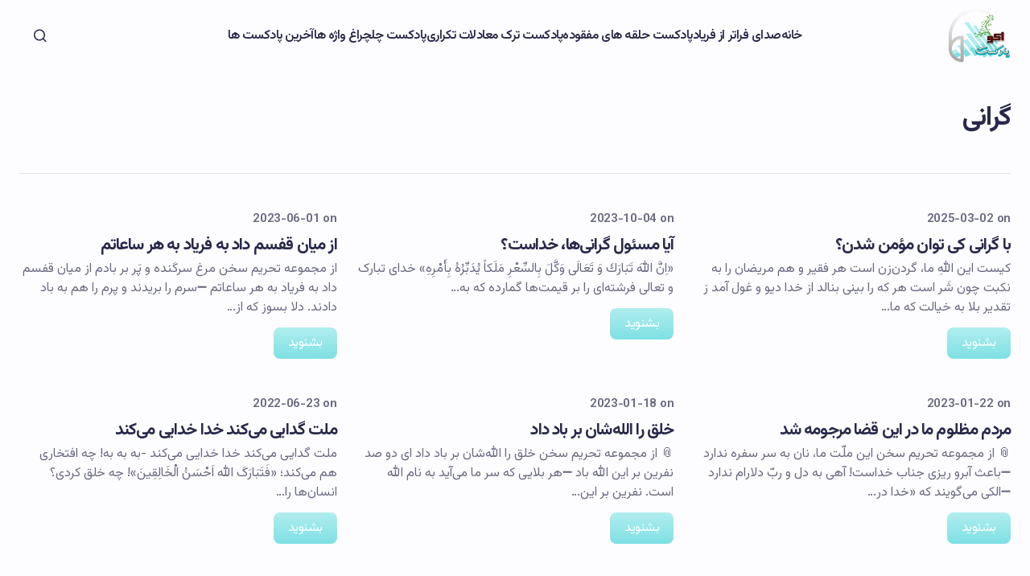

--- FILE ---
content_type: text/html; charset=UTF-8
request_url: https://echopodcast.net/tag/%DA%AF%D8%B1%D8%A7%D9%86%DB%8C/
body_size: 13650
content:
<!doctype html>
<html dir="rtl" lang="fa-IR" prefix="og: https://ogp.me/ns#">
<head>
	<meta charset="UTF-8" />
	<meta name="viewport" content="width=device-width, initial-scale=1" />
	<link rel="profile" href="https://gmpg.org/xfn/11" />

	

<title>گرانی - EchoPodcast | پژواک صدای کاشف توحید بدون مرز</title>
<meta name="robots" content="follow, noindex"/>
<meta property="og:locale" content="fa_IR" />
<meta property="og:type" content="article" />
<meta property="og:title" content="گرانی - EchoPodcast | پژواک صدای کاشف توحید بدون مرز" />
<meta property="og:url" content="https://echopodcast.net/tag/%da%af%d8%b1%d8%a7%d9%86%db%8c/" />
<meta property="og:site_name" content="EchoPodcast | پژواک صدای کاشف توحید بدون مرز" />
<meta property="og:image" content="https://echopodcast.net/storage/2025/01/logo.jpg" />
<meta property="og:image:secure_url" content="https://echopodcast.net/storage/2025/01/logo.jpg" />
<meta property="og:image:width" content="640" />
<meta property="og:image:height" content="640" />
<meta property="og:image:type" content="image/jpeg" />
<meta name="twitter:card" content="summary_large_image" />
<meta name="twitter:title" content="گرانی - EchoPodcast | پژواک صدای کاشف توحید بدون مرز" />
<meta name="twitter:image" content="https://echopodcast.net/storage/2025/01/logo.jpg" />
<script type="application/ld+json" class="rank-math-schema">{"@context":"https://schema.org","@graph":[{"@type":"Person","@id":"https://echopodcast.net/#person","name":"EchoPodcast | \u067e\u0698\u0648\u0627\u06a9 \u0635\u062f\u0627\u06cc \u06a9\u0627\u0634\u0641 \u062a\u0648\u062d\u06cc\u062f \u0628\u062f\u0648\u0646 \u0645\u0631\u0632","image":{"@type":"ImageObject","@id":"https://echopodcast.net/#logo","url":"https://echopodcast.net/storage/2025/01/logo.jpg","contentUrl":"https://echopodcast.net/storage/2025/01/logo.jpg","caption":"EchoPodcast | \u067e\u0698\u0648\u0627\u06a9 \u0635\u062f\u0627\u06cc \u06a9\u0627\u0634\u0641 \u062a\u0648\u062d\u06cc\u062f \u0628\u062f\u0648\u0646 \u0645\u0631\u0632","inLanguage":"fa-IR","width":"640","height":"640"}},{"@type":"WebSite","@id":"https://echopodcast.net/#website","url":"https://echopodcast.net","name":"EchoPodcast | \u067e\u0698\u0648\u0627\u06a9 \u0635\u062f\u0627\u06cc \u06a9\u0627\u0634\u0641 \u062a\u0648\u062d\u06cc\u062f \u0628\u062f\u0648\u0646 \u0645\u0631\u0632","alternateName":"\u067e\u0698\u0648\u0627\u06a9 \u0635\u062f\u0627\u06cc \u06a9\u0627\u0634\u0641 \u062a\u0648\u062d\u06cc\u062f \u0628\u062f\u0648\u0646 \u0645\u0631\u0632","publisher":{"@id":"https://echopodcast.net/#person"},"inLanguage":"fa-IR"},{"@type":"CollectionPage","@id":"https://echopodcast.net/tag/%da%af%d8%b1%d8%a7%d9%86%db%8c/#webpage","url":"https://echopodcast.net/tag/%da%af%d8%b1%d8%a7%d9%86%db%8c/","name":"\u06af\u0631\u0627\u0646\u06cc - EchoPodcast | \u067e\u0698\u0648\u0627\u06a9 \u0635\u062f\u0627\u06cc \u06a9\u0627\u0634\u0641 \u062a\u0648\u062d\u06cc\u062f \u0628\u062f\u0648\u0646 \u0645\u0631\u0632","isPartOf":{"@id":"https://echopodcast.net/#website"},"inLanguage":"fa-IR"}]}</script>


<link rel='dns-prefetch' href='//fonts.googleapis.com' />
<link href='https://fonts.gstatic.com' crossorigin rel='preconnect' />
<style id='wp-img-auto-sizes-contain-inline-css'>
img:is([sizes=auto i],[sizes^="auto," i]){contain-intrinsic-size:3000px 1500px}
/*# sourceURL=wp-img-auto-sizes-contain-inline-css */
</style>
<style id='cf-frontend-style-inline-css'>
@font-face {
	font-family: 'sharp';
	font-style: normal;
	font-weight: 400;
	src: url('https://echopodcast.net/storage/2025/01/IRANSharpFaNumRegular.ttf') format('truetype');
}
/*# sourceURL=cf-frontend-style-inline-css */
</style>
<style id='wp-emoji-styles-inline-css'>

	img.wp-smiley, img.emoji {
		display: inline !important;
		border: none !important;
		box-shadow: none !important;
		height: 1em !important;
		width: 1em !important;
		margin: 0 0.07em !important;
		vertical-align: -0.1em !important;
		background: none !important;
		padding: 0 !important;
	}
/*# sourceURL=wp-emoji-styles-inline-css */
</style>
<link rel='stylesheet' id='wp-block-library-rtl-css' href='https://echopodcast.net/lib/css/dist/block-library/style-rtl.min.css?rnd=68058' media='all' />
<style id='global-styles-inline-css'>
:root{--wp--preset--aspect-ratio--square: 1;--wp--preset--aspect-ratio--4-3: 4/3;--wp--preset--aspect-ratio--3-4: 3/4;--wp--preset--aspect-ratio--3-2: 3/2;--wp--preset--aspect-ratio--2-3: 2/3;--wp--preset--aspect-ratio--16-9: 16/9;--wp--preset--aspect-ratio--9-16: 9/16;--wp--preset--color--black: #000000;--wp--preset--color--cyan-bluish-gray: #abb8c3;--wp--preset--color--white: #FFFFFF;--wp--preset--color--pale-pink: #f78da7;--wp--preset--color--vivid-red: #cf2e2e;--wp--preset--color--luminous-vivid-orange: #ff6900;--wp--preset--color--luminous-vivid-amber: #fcb900;--wp--preset--color--light-green-cyan: #7bdcb5;--wp--preset--color--vivid-green-cyan: #00d084;--wp--preset--color--pale-cyan-blue: #8ed1fc;--wp--preset--color--vivid-cyan-blue: #0693e3;--wp--preset--color--vivid-purple: #9b51e0;--wp--preset--color--primary: #29294B;--wp--preset--color--secondary: #696981;--wp--preset--color--layout: #FFFFFF;--wp--preset--color--accent: #7ee0e3;--wp--preset--color--border: #E1E1E8;--wp--preset--color--blue: #59BACC;--wp--preset--color--green: #58AD69;--wp--preset--color--orange: #FFBC49;--wp--preset--color--red: #e32c26;--wp--preset--color--gray-50: #f8f9fa;--wp--preset--color--gray-100: #f8f9fa;--wp--preset--color--gray-200: #E1E1E8;--wp--preset--gradient--vivid-cyan-blue-to-vivid-purple: linear-gradient(135deg,rgb(6,147,227) 0%,rgb(155,81,224) 100%);--wp--preset--gradient--light-green-cyan-to-vivid-green-cyan: linear-gradient(135deg,rgb(122,220,180) 0%,rgb(0,208,130) 100%);--wp--preset--gradient--luminous-vivid-amber-to-luminous-vivid-orange: linear-gradient(135deg,rgb(252,185,0) 0%,rgb(255,105,0) 100%);--wp--preset--gradient--luminous-vivid-orange-to-vivid-red: linear-gradient(135deg,rgb(255,105,0) 0%,rgb(207,46,46) 100%);--wp--preset--gradient--very-light-gray-to-cyan-bluish-gray: linear-gradient(135deg,rgb(238,238,238) 0%,rgb(169,184,195) 100%);--wp--preset--gradient--cool-to-warm-spectrum: linear-gradient(135deg,rgb(74,234,220) 0%,rgb(151,120,209) 20%,rgb(207,42,186) 40%,rgb(238,44,130) 60%,rgb(251,105,98) 80%,rgb(254,248,76) 100%);--wp--preset--gradient--blush-light-purple: linear-gradient(135deg,rgb(255,206,236) 0%,rgb(152,150,240) 100%);--wp--preset--gradient--blush-bordeaux: linear-gradient(135deg,rgb(254,205,165) 0%,rgb(254,45,45) 50%,rgb(107,0,62) 100%);--wp--preset--gradient--luminous-dusk: linear-gradient(135deg,rgb(255,203,112) 0%,rgb(199,81,192) 50%,rgb(65,88,208) 100%);--wp--preset--gradient--pale-ocean: linear-gradient(135deg,rgb(255,245,203) 0%,rgb(182,227,212) 50%,rgb(51,167,181) 100%);--wp--preset--gradient--electric-grass: linear-gradient(135deg,rgb(202,248,128) 0%,rgb(113,206,126) 100%);--wp--preset--gradient--midnight: linear-gradient(135deg,rgb(2,3,129) 0%,rgb(40,116,252) 100%);--wp--preset--gradient--primary-gradient: var(--cs-color-button);--wp--preset--font-size--small: 13px;--wp--preset--font-size--medium: 20px;--wp--preset--font-size--large: 36px;--wp--preset--font-size--x-large: 42px;--wp--preset--spacing--20: 0.44rem;--wp--preset--spacing--30: 0.67rem;--wp--preset--spacing--40: 1rem;--wp--preset--spacing--50: 1.5rem;--wp--preset--spacing--60: 2.25rem;--wp--preset--spacing--70: 3.38rem;--wp--preset--spacing--80: 5.06rem;--wp--preset--shadow--natural: 6px 6px 9px rgba(0, 0, 0, 0.2);--wp--preset--shadow--deep: 12px 12px 50px rgba(0, 0, 0, 0.4);--wp--preset--shadow--sharp: 6px 6px 0px rgba(0, 0, 0, 0.2);--wp--preset--shadow--outlined: 6px 6px 0px -3px rgb(255, 255, 255), 6px 6px rgb(0, 0, 0);--wp--preset--shadow--crisp: 6px 6px 0px rgb(0, 0, 0);--wp--preset--shadow--standard: 0 5px 25px 0 var(--cs-palete-box-shadow);}:root { --wp--style--global--content-size: 824px;--wp--style--global--wide-size: 1248px; }:where(body) { margin: 0; }.wp-site-blocks > .alignleft { float: left; margin-right: 2em; }.wp-site-blocks > .alignright { float: right; margin-left: 2em; }.wp-site-blocks > .aligncenter { justify-content: center; margin-left: auto; margin-right: auto; }:where(.wp-site-blocks) > * { margin-block-start: 24px; margin-block-end: 0; }:where(.wp-site-blocks) > :first-child { margin-block-start: 0; }:where(.wp-site-blocks) > :last-child { margin-block-end: 0; }:root { --wp--style--block-gap: 24px; }:root :where(.is-layout-flow) > :first-child{margin-block-start: 0;}:root :where(.is-layout-flow) > :last-child{margin-block-end: 0;}:root :where(.is-layout-flow) > *{margin-block-start: 24px;margin-block-end: 0;}:root :where(.is-layout-constrained) > :first-child{margin-block-start: 0;}:root :where(.is-layout-constrained) > :last-child{margin-block-end: 0;}:root :where(.is-layout-constrained) > *{margin-block-start: 24px;margin-block-end: 0;}:root :where(.is-layout-flex){gap: 24px;}:root :where(.is-layout-grid){gap: 24px;}.is-layout-flow > .alignleft{float: left;margin-inline-start: 0;margin-inline-end: 2em;}.is-layout-flow > .alignright{float: right;margin-inline-start: 2em;margin-inline-end: 0;}.is-layout-flow > .aligncenter{margin-left: auto !important;margin-right: auto !important;}.is-layout-constrained > .alignleft{float: left;margin-inline-start: 0;margin-inline-end: 2em;}.is-layout-constrained > .alignright{float: right;margin-inline-start: 2em;margin-inline-end: 0;}.is-layout-constrained > .aligncenter{margin-left: auto !important;margin-right: auto !important;}.is-layout-constrained > :where(:not(.alignleft):not(.alignright):not(.alignfull)){max-width: var(--wp--style--global--content-size);margin-left: auto !important;margin-right: auto !important;}.is-layout-constrained > .alignwide{max-width: var(--wp--style--global--wide-size);}body .is-layout-flex{display: flex;}.is-layout-flex{flex-wrap: wrap;align-items: center;}.is-layout-flex > :is(*, div){margin: 0;}body .is-layout-grid{display: grid;}.is-layout-grid > :is(*, div){margin: 0;}body{padding-top: 0px;padding-right: 0px;padding-bottom: 0px;padding-left: 0px;}a:where(:not(.wp-element-button)){text-decoration: underline;}:root :where(.wp-element-button, .wp-block-button__link){background-color: #32373c;border-width: 0;color: #fff;font-family: inherit;font-size: inherit;font-style: inherit;font-weight: inherit;letter-spacing: inherit;line-height: inherit;padding-top: calc(0.667em + 2px);padding-right: calc(1.333em + 2px);padding-bottom: calc(0.667em + 2px);padding-left: calc(1.333em + 2px);text-decoration: none;text-transform: inherit;}.has-black-color{color: var(--wp--preset--color--black) !important;}.has-cyan-bluish-gray-color{color: var(--wp--preset--color--cyan-bluish-gray) !important;}.has-white-color{color: var(--wp--preset--color--white) !important;}.has-pale-pink-color{color: var(--wp--preset--color--pale-pink) !important;}.has-vivid-red-color{color: var(--wp--preset--color--vivid-red) !important;}.has-luminous-vivid-orange-color{color: var(--wp--preset--color--luminous-vivid-orange) !important;}.has-luminous-vivid-amber-color{color: var(--wp--preset--color--luminous-vivid-amber) !important;}.has-light-green-cyan-color{color: var(--wp--preset--color--light-green-cyan) !important;}.has-vivid-green-cyan-color{color: var(--wp--preset--color--vivid-green-cyan) !important;}.has-pale-cyan-blue-color{color: var(--wp--preset--color--pale-cyan-blue) !important;}.has-vivid-cyan-blue-color{color: var(--wp--preset--color--vivid-cyan-blue) !important;}.has-vivid-purple-color{color: var(--wp--preset--color--vivid-purple) !important;}.has-primary-color{color: var(--wp--preset--color--primary) !important;}.has-secondary-color{color: var(--wp--preset--color--secondary) !important;}.has-layout-color{color: var(--wp--preset--color--layout) !important;}.has-accent-color{color: var(--wp--preset--color--accent) !important;}.has-border-color{color: var(--wp--preset--color--border) !important;}.has-blue-color{color: var(--wp--preset--color--blue) !important;}.has-green-color{color: var(--wp--preset--color--green) !important;}.has-orange-color{color: var(--wp--preset--color--orange) !important;}.has-red-color{color: var(--wp--preset--color--red) !important;}.has-gray-50-color{color: var(--wp--preset--color--gray-50) !important;}.has-gray-100-color{color: var(--wp--preset--color--gray-100) !important;}.has-gray-200-color{color: var(--wp--preset--color--gray-200) !important;}.has-black-background-color{background-color: var(--wp--preset--color--black) !important;}.has-cyan-bluish-gray-background-color{background-color: var(--wp--preset--color--cyan-bluish-gray) !important;}.has-white-background-color{background-color: var(--wp--preset--color--white) !important;}.has-pale-pink-background-color{background-color: var(--wp--preset--color--pale-pink) !important;}.has-vivid-red-background-color{background-color: var(--wp--preset--color--vivid-red) !important;}.has-luminous-vivid-orange-background-color{background-color: var(--wp--preset--color--luminous-vivid-orange) !important;}.has-luminous-vivid-amber-background-color{background-color: var(--wp--preset--color--luminous-vivid-amber) !important;}.has-light-green-cyan-background-color{background-color: var(--wp--preset--color--light-green-cyan) !important;}.has-vivid-green-cyan-background-color{background-color: var(--wp--preset--color--vivid-green-cyan) !important;}.has-pale-cyan-blue-background-color{background-color: var(--wp--preset--color--pale-cyan-blue) !important;}.has-vivid-cyan-blue-background-color{background-color: var(--wp--preset--color--vivid-cyan-blue) !important;}.has-vivid-purple-background-color{background-color: var(--wp--preset--color--vivid-purple) !important;}.has-primary-background-color{background-color: var(--wp--preset--color--primary) !important;}.has-secondary-background-color{background-color: var(--wp--preset--color--secondary) !important;}.has-layout-background-color{background-color: var(--wp--preset--color--layout) !important;}.has-accent-background-color{background-color: var(--wp--preset--color--accent) !important;}.has-border-background-color{background-color: var(--wp--preset--color--border) !important;}.has-blue-background-color{background-color: var(--wp--preset--color--blue) !important;}.has-green-background-color{background-color: var(--wp--preset--color--green) !important;}.has-orange-background-color{background-color: var(--wp--preset--color--orange) !important;}.has-red-background-color{background-color: var(--wp--preset--color--red) !important;}.has-gray-50-background-color{background-color: var(--wp--preset--color--gray-50) !important;}.has-gray-100-background-color{background-color: var(--wp--preset--color--gray-100) !important;}.has-gray-200-background-color{background-color: var(--wp--preset--color--gray-200) !important;}.has-black-border-color{border-color: var(--wp--preset--color--black) !important;}.has-cyan-bluish-gray-border-color{border-color: var(--wp--preset--color--cyan-bluish-gray) !important;}.has-white-border-color{border-color: var(--wp--preset--color--white) !important;}.has-pale-pink-border-color{border-color: var(--wp--preset--color--pale-pink) !important;}.has-vivid-red-border-color{border-color: var(--wp--preset--color--vivid-red) !important;}.has-luminous-vivid-orange-border-color{border-color: var(--wp--preset--color--luminous-vivid-orange) !important;}.has-luminous-vivid-amber-border-color{border-color: var(--wp--preset--color--luminous-vivid-amber) !important;}.has-light-green-cyan-border-color{border-color: var(--wp--preset--color--light-green-cyan) !important;}.has-vivid-green-cyan-border-color{border-color: var(--wp--preset--color--vivid-green-cyan) !important;}.has-pale-cyan-blue-border-color{border-color: var(--wp--preset--color--pale-cyan-blue) !important;}.has-vivid-cyan-blue-border-color{border-color: var(--wp--preset--color--vivid-cyan-blue) !important;}.has-vivid-purple-border-color{border-color: var(--wp--preset--color--vivid-purple) !important;}.has-primary-border-color{border-color: var(--wp--preset--color--primary) !important;}.has-secondary-border-color{border-color: var(--wp--preset--color--secondary) !important;}.has-layout-border-color{border-color: var(--wp--preset--color--layout) !important;}.has-accent-border-color{border-color: var(--wp--preset--color--accent) !important;}.has-border-border-color{border-color: var(--wp--preset--color--border) !important;}.has-blue-border-color{border-color: var(--wp--preset--color--blue) !important;}.has-green-border-color{border-color: var(--wp--preset--color--green) !important;}.has-orange-border-color{border-color: var(--wp--preset--color--orange) !important;}.has-red-border-color{border-color: var(--wp--preset--color--red) !important;}.has-gray-50-border-color{border-color: var(--wp--preset--color--gray-50) !important;}.has-gray-100-border-color{border-color: var(--wp--preset--color--gray-100) !important;}.has-gray-200-border-color{border-color: var(--wp--preset--color--gray-200) !important;}.has-vivid-cyan-blue-to-vivid-purple-gradient-background{background: var(--wp--preset--gradient--vivid-cyan-blue-to-vivid-purple) !important;}.has-light-green-cyan-to-vivid-green-cyan-gradient-background{background: var(--wp--preset--gradient--light-green-cyan-to-vivid-green-cyan) !important;}.has-luminous-vivid-amber-to-luminous-vivid-orange-gradient-background{background: var(--wp--preset--gradient--luminous-vivid-amber-to-luminous-vivid-orange) !important;}.has-luminous-vivid-orange-to-vivid-red-gradient-background{background: var(--wp--preset--gradient--luminous-vivid-orange-to-vivid-red) !important;}.has-very-light-gray-to-cyan-bluish-gray-gradient-background{background: var(--wp--preset--gradient--very-light-gray-to-cyan-bluish-gray) !important;}.has-cool-to-warm-spectrum-gradient-background{background: var(--wp--preset--gradient--cool-to-warm-spectrum) !important;}.has-blush-light-purple-gradient-background{background: var(--wp--preset--gradient--blush-light-purple) !important;}.has-blush-bordeaux-gradient-background{background: var(--wp--preset--gradient--blush-bordeaux) !important;}.has-luminous-dusk-gradient-background{background: var(--wp--preset--gradient--luminous-dusk) !important;}.has-pale-ocean-gradient-background{background: var(--wp--preset--gradient--pale-ocean) !important;}.has-electric-grass-gradient-background{background: var(--wp--preset--gradient--electric-grass) !important;}.has-midnight-gradient-background{background: var(--wp--preset--gradient--midnight) !important;}.has-primary-gradient-gradient-background{background: var(--wp--preset--gradient--primary-gradient) !important;}.has-small-font-size{font-size: var(--wp--preset--font-size--small) !important;}.has-medium-font-size{font-size: var(--wp--preset--font-size--medium) !important;}.has-large-font-size{font-size: var(--wp--preset--font-size--large) !important;}.has-x-large-font-size{font-size: var(--wp--preset--font-size--x-large) !important;}
/*# sourceURL=global-styles-inline-css */
</style>

<link rel='stylesheet' id='csco-styles-rtl-css' href='https://echopodcast.net/core/views/b5f927bae9/style-rtl.css?rnd=68058' media='all' />
<style id='csco-styles-inline-css'>

:root {
	/* Base Font */
	--cs-font-base-family: Vazirmatn;
	--cs-font-base-size: 1rem;
	--cs-font-base-weight: ;
	--cs-font-base-style: ;
	--cs-font-base-letter-spacing: normal;
	--cs-font-base-line-height: 1.55;

	/* Primary Font */
	--cs-font-primary-family: Vazirmatn;
	--cs-font-primary-size: 1rem;
	--cs-font-primary-weight: ;
	--cs-font-primary-style: ;
	--cs-font-primary-letter-spacing: -0.03em;
	--cs-font-primary-text-transform: none;
	--cs-font-primary-line-height: 1.2;

	/* Secondary Font */
	--cs-font-secondary-family: Vazirmatn;
	--cs-font-secondary-size: 0.875rem;
	--cs-font-secondary-weight: ;
	--cs-font-secondary-style: ;
	--cs-font-secondary-letter-spacing: normal;
	--cs-font-secondary-text-transform: none;
	--cs-font-secondary-line-height: 1.55;

	/* Section Headings Font */
	--cs-font-section-headings-family: Vazirmatn;
	--cs-font-section-headings-size: 0.75rem;
	--cs-font-section-headings-weight: 800;
	--cs-font-section-headings-style: normal;
	--cs-font-section-headings-letter-spacing: 0.1em;
	--cs-font-section-headings-text-transform: uppercase;
	--cs-font-section-headings-line-height: 1.2;

	/* Post Title Font Size */
	--cs-font-post-title-family: Vazirmatn;
	--cs-font-post-title-weight: ;
	--cs-font-post-title-size: 3.25rem;
	--cs-font-post-title-letter-spacing: -0.05em;
	--cs-font-post-title-line-height: 1.2;

	/* Post Subbtitle */
	--cs-font-post-subtitle-family: Vazirmatn;
	--cs-font-post-subtitle-weight: 400;
	--cs-font-post-subtitle-size: 1.125rem;
	--cs-font-post-subtitle-letter-spacing: normal;
	--cs-font-post-subtitle-line-height: 1.55;

	/* Post Category Font */
	--cs-font-category-family: Vazirmatn;
	--cs-font-category-size: 0.6875rem;
	--cs-font-category-weight: 800;
	--cs-font-category-style: normal;
	--cs-font-category-letter-spacing: 0.1em;
	--cs-font-category-text-transform: uppercase;
	--cs-font-category-line-height: 1.2;

	/* Post Meta Font */
	--cs-font-post-meta-family: Vazirmatn;
	--cs-font-post-meta-size: 0.9375rem;
	--cs-font-post-meta-weight: 600;
	--cs-font-post-meta-style: normal;
	--cs-font-post-meta-letter-spacing: -0.02em;
	--cs-font-post-meta-text-transform: none;
	--cs-font-post-meta-line-height: 1.2;

	/* Post Content */
	--cs-font-post-content-family: Vazirmatn;
	--cs-font-post-content-weight: ;
	--cs-font-post-content-size: 1.125rem;
	--cs-font-post-content-letter-spacing: normal;
	--cs-font-post-content-line-height: 1.55;

	/* Input Font */
	--cs-font-input-family: Vazirmatn;
	--cs-font-input-size: 0.875rem;
	--cs-font-input-weight: 400;
	--cs-font-input-style: normal;
	--cs-font-input-line-height: 1.55rem;
	--cs-font-input-letter-spacing: normal;
	--cs-font-input-text-transform: none;

	/* Entry Title Font Size */
	--cs-font-entry-title-family: Vazirmatn;
	--cs-font-entry-title-weight: 700;
	--cs-font-entry-title-letter-spacing: -0.04em;
	--cs-font-entry-title-line-height: 1.2;

	/* Entry Excerpt */
	--cs-font-entry-excerpt-family: Vazirmatn;
	--cs-font-entry-excerpt-weight: 400;
	--cs-font-entry-excerpt-size: 1rem;
	--cs-font-entry-excerpt-letter-spacing: normal;
	--cs-font-entry-excerpt-line-height: 1.55;

	/* Logos --------------- */

	/* Main Logo */
	--cs-font-main-logo-family: DM Sans;
	--cs-font-main-logo-size: 1.375rem;
	--cs-font-main-logo-weight: 700;
	--cs-font-main-logo-style: normal;
	--cs-font-main-logo-letter-spacing: -0.04em;
	--cs-font-main-logo-text-transform: none;

	/* Footer Logo */
	--cs-font-footer-logo-family: DM Sans;
	--cs-font-footer-logo-size: 1.375rem;
	--cs-font-footer-logo-weight: 700;
	--cs-font-footer-logo-style: normal;
	--cs-font-footer-logo-letter-spacing: -0.04em;
	--cs-font-footer-logo-text-transform: none;

	/* Headings --------------- */

	/* Headings */
	--cs-font-headings-family: Vazirmatn;
	--cs-font-headings-weight: 700;
	--cs-font-headings-style: normal;
	--cs-font-headings-line-height: 1.2;
	--cs-font-headings-letter-spacing: -0.04em;
	--cs-font-headings-text-transform: none;

	/* Menu Font --------------- */

	/* Menu */
	/* Used for main top level menu elements. */
	--cs-font-menu-family: Vazirmatn;
	--cs-font-menu-size: 1rem;
	--cs-font-menu-weight: 600;
	--cs-font-menu-style: normal;
	--cs-font-menu-letter-spacing: -0.03em;
	--cs-font-menu-text-transform: none;
	--cs-font-menu-line-height: 1.2;

	/* Submenu Font */
	/* Used for submenu elements. */
	--cs-font-submenu-family: Vazirmatn;
	--cs-font-submenu-size: 1rem;
	--cs-font-submenu-weight: 600;
	--cs-font-submenu-style: normal;
	--cs-font-submenu-letter-spacing: -0.03em;
	--cs-font-submenu-text-transform: none;
	--cs-font-submenu-line-height: 1.2;

	/* Footer Menu */
	--cs-font-footer-menu-family: Vazirmatn;
	--cs-font-footer-menu-size: 0.75rem;
	--cs-font-footer-menu-weight: 800;
	--cs-font-footer-menu-style: normal;
	--cs-font-footer-menu-letter-spacing: 0.1em;
	--cs-font-footer-menu-text-transform: uppercase;
	--cs-font-footer-menu-line-height: 1.2;

	/* Footer Submenu Font */
	--cs-font-footer-submenu-family: Vazirmatn;
	--cs-font-footer-submenu-size: 1rem;
	--cs-font-footer-submenu-weight: 600;
	--cs-font-footer-submenu-style: normal;
	--cs-font-footer-submenu-letter-spacing: -0.03em;
	--cs-font-footer-submenu-text-transform: none;
	--cs-font-footer-submenu-line-height: 1.2;
}

/*# sourceURL=csco-styles-inline-css */
</style>
<link rel='stylesheet' id='0b548ff2534f2c8e697644ce65c5d61c-css' href='https://fonts.googleapis.com/css?family=Vazirmatn%3A400%2C500%2C700%2C800%2C600&#038;subset=latin%2Clatin-ext%2Ccyrillic%2Ccyrillic-ext%2Cvietnamese&#038;display=swap&#038;rnd=68058' media='all' />
<style id='cs-customizer-output-styles-inline-css'>
:root{--cs-light-primary-color:#29294B;--cs-dark-primary-color:#FFFFFF;--cs-light-secondary-color:#696981;--cs-dark-secondary-color:#CDCDCD;--cs-light-accent-color:#7ee0e3;--cs-dark-accent-color:#FFFFFF;--cs-light-site-background-start:#FDFDFF;--cs-dark-site-background-start:#1C1C1C;--cs-light-site-background-end:#F8F7FF;--cs-dark-site-background-end:#1C1C1C;--cs-light-layout-background:#FFFFFF;--cs-dark-layout-background:#222222;--cs-light-offcanvas-background:#FFFFFF;--cs-dark-offcanvas-background:#222222;--cs-light-header-background:#FDFDFF;--cs-dark-header-background:#1C1C1C;--cs-light-header-submenu-background:#FFFFFF;--cs-dark-header-submenu-background:#222222;--cs-light-header-highlight-background:#F2F2F6;--cs-dark-header-highlight-background:#3D3D3D;--cs-light-input-background:#FFFFFF;--cs-dark-input-background:#222222;--cs-light-input-color:#29294B;--cs-dark-input-color:#FFFFFF;--cs-light-button-background-start:#b1eeef;--cs-dark-button-background-start:#434343;--cs-light-button-background-end:#7ee0e3;--cs-dark-button-background-end:#0F0F0F;--cs-light-button-color:#FFFFFF;--cs-dark-button-color:#FFFFFF;--cs-light-button-hover-background-start:#b1eeef;--cs-dark-button-hover-background-start:#383838;--cs-light-button-hover-background-end:#7ee0e3;--cs-dark-button-hover-background-end:#010101;--cs-light-button-hover-color:#FFFFFF;--cs-dark-button-hover-color:#FFFFFF;--cs-light-border-color:#E1E1E8;--cs-dark-border-color:#2E2E2E;--cs-heading-1-font-size:3.25rem;--cs-heading-2-font-size:2.625rem;--cs-heading-3-font-size:2.0625rem;--cs-heading-4-font-size:1.5rem;--cs-heading-5-font-size:1.3125rem;--cs-heading-6-font-size:1.125rem;--cs-header-initial-height:88px;--cs-header-height:88px;--cs-header-border-width:0px;}:root, [data-scheme="light"]{--cs-light-overlay-background-rgb:0,0,0;}:root, [data-scheme="dark"]{--cs-dark-overlay-background-rgb:0,0,0;}.cs-posts-area__home.cs-posts-area__grid{--cs-posts-area-grid-columns:2;}.cs-posts-area__home.cs-archive-grid{--cs-posts-area-grid-row-gap:48px;--cs-entry-title-font-size:1.3125rem;}.cs-posts-area__archive.cs-posts-area__grid{--cs-posts-area-grid-columns:3;}.cs-posts-area__archive.cs-archive-grid{--cs-posts-area-grid-row-gap:48px;--cs-entry-title-font-size:1.3125rem;}.cs-read-next .cs-posts-area__read-next{--cs-posts-area-grid-row-gap:48px;}.cs-posts-area__read-next{--cs-entry-title-font-size:1.3125rem;}@media (max-width: 991.98px){.cs-posts-area__home.cs-posts-area__grid{--cs-posts-area-grid-columns:2;}.cs-posts-area__home.cs-archive-grid{--cs-posts-area-grid-row-gap:38px;--cs-entry-title-font-size:1.3125rem;}.cs-posts-area__archive.cs-posts-area__grid{--cs-posts-area-grid-columns:2;}.cs-posts-area__archive.cs-archive-grid{--cs-posts-area-grid-row-gap:38px;--cs-entry-title-font-size:1.3125rem;}.cs-read-next .cs-posts-area__read-next{--cs-posts-area-grid-row-gap:38px;}.cs-posts-area__read-next{--cs-entry-title-font-size:1.3125rem;}}@media (max-width: 767.98px){.cs-posts-area__home.cs-posts-area__grid{--cs-posts-area-grid-columns:1;}.cs-posts-area__archive.cs-posts-area__grid{--cs-posts-area-grid-columns:1;}}@media (max-width: 575.98px){.cs-posts-area__home.cs-archive-grid{--cs-posts-area-grid-row-gap:40px;--cs-entry-title-font-size:1.3125rem;}.cs-posts-area__archive.cs-archive-grid{--cs-posts-area-grid-row-gap:40px;--cs-entry-title-font-size:1.3125rem;}.cs-read-next .cs-posts-area__read-next{--cs-posts-area-grid-row-gap:40px;}.cs-posts-area__read-next{--cs-entry-title-font-size:1.3125rem;}}
/*# sourceURL=cs-customizer-output-styles-inline-css */
</style>
            <script type="text/javascript">

                // tabnab protection
                window.addEventListener('load', function () {
                    // make all links have rel="noopener noreferrer"
                    document.querySelectorAll('a[target="_blank"]').forEach(link => {
                        link.setAttribute('rel', 'noopener noreferrer');
                    });
                });
            </script>
            
			<style>
				.e-con.e-parent:nth-of-type(n+4):not(.e-lazyloaded):not(.e-no-lazyload),
				.e-con.e-parent:nth-of-type(n+4):not(.e-lazyloaded):not(.e-no-lazyload) * {
					background-image: none !important;
				}
				@media screen and (max-height: 1024px) {
					.e-con.e-parent:nth-of-type(n+3):not(.e-lazyloaded):not(.e-no-lazyload),
					.e-con.e-parent:nth-of-type(n+3):not(.e-lazyloaded):not(.e-no-lazyload) * {
						background-image: none !important;
					}
				}
				@media screen and (max-height: 640px) {
					.e-con.e-parent:nth-of-type(n+2):not(.e-lazyloaded):not(.e-no-lazyload),
					.e-con.e-parent:nth-of-type(n+2):not(.e-lazyloaded):not(.e-no-lazyload) * {
						background-image: none !important;
					}
				}
			</style>
			<link rel="icon" href="https://echopodcast.net/storage/2025/02/cropped-echo-logo-min-min-32x32.png" sizes="32x32" />
<link rel="icon" href="https://echopodcast.net/storage/2025/02/cropped-echo-logo-min-min-192x192.png" sizes="192x192" />
<link rel="apple-touch-icon" href="https://echopodcast.net/storage/2025/02/cropped-echo-logo-min-min-180x180.png" />
<meta name="msapplication-TileImage" content="https://echopodcast.net/storage/2025/02/cropped-echo-logo-min-min-270x270.png" />
</head>

<body class="rtl archive tag tag-437 wp-embed-responsive wp-theme-revision cs-page-layout-disabled cs-navbar-smart-enabled cs-sticky-sidebar-disabled elementor-default elementor-kit-1082" data-scheme='light'>



	<div class="cs-site-overlay"></div>

	<div class="cs-offcanvas">
		<div class="cs-offcanvas__header">
			
					<div class="cs-logo">
			<a class="cs-header__logo cs-logo-default " href="https://echopodcast.net/">
				<img src="https://echopodcast.net/storage/2025/02/echo-logo-min-min.png"  alt="EchoPodcast | پژواک صدای کاشف توحید بدون مرز"  width="77.817409766454"  height="68" >			</a>

									<a class="cs-header__logo cs-logo-dark " href="https://echopodcast.net/">
							<img src="https://echopodcast.net/storage/2025/02/echo-logo-min-min.png"  alt="EchoPodcast | پژواک صدای کاشف توحید بدون مرز"  width="77.817409766454"  height="68" >						</a>
							</div>
		
			<nav class="cs-offcanvas__nav">
				<span class="cs-offcanvas__toggle" role="button" aria-label="Close mobile menu button"><i class="cs-icon cs-icon-x"></i></span>
			</nav>

					</div>
		<aside class="cs-offcanvas__sidebar">
			<div class="cs-offcanvas__inner cs-offcanvas__area cs-widget-area">
				<div class="widget widget_nav_menu"><div class="menu-%d9%87%d8%af%d8%b1-container"><ul id="menu-%d9%87%d8%af%d8%b1" class="menu"><li id="menu-item-12" class="menu-item menu-item-type-custom menu-item-object-custom menu-item-home menu-item-12"><a href="https://echopodcast.net">خانه</a></li>
<li id="menu-item-13" class="menu-item menu-item-type-taxonomy menu-item-object-category menu-item-13"><a href="https://echopodcast.net/category/%d8%b5%d8%af%d8%a7%db%8c-%d9%81%d8%b1%d8%a7%d8%aa%d8%b1-%d8%a7%d8%b2-%d9%81%d8%b1%db%8c%d8%a7%d8%af/">صدای فراتر از فریاد</a></li>
<li id="menu-item-10" class="menu-item menu-item-type-custom menu-item-object-custom menu-item-10"><a href="https://missedlinkspodcast.com">پادکست حلقه های مفقوده</a></li>
<li id="menu-item-9" class="menu-item menu-item-type-taxonomy menu-item-object-category menu-item-9"><a href="https://echopodcast.net/category/%d8%aa%d8%b1%da%a9-%d9%85%d8%b9%d8%a7%d8%af%d9%84%d8%a7%d8%aa-%d8%aa%da%a9%d8%b1%d8%a7%d8%b1%db%8c/">پادکست ترک معادلات تکراری</a></li>
<li id="menu-item-11" class="menu-item menu-item-type-taxonomy menu-item-object-category menu-item-11"><a href="https://echopodcast.net/category/%da%86%d9%84%da%86%d8%b1%d8%a7%d8%ba-%d9%88%d8%a7%da%98%d9%87-%d9%87%d8%a7/">پادکست چلچراغ واژه ها</a></li>
<li id="menu-item-1081" class="menu-item menu-item-type-post_type menu-item-object-page current_page_parent menu-item-1081"><a href="https://echopodcast.net/%d8%a2%d8%ae%d8%b1%db%8c%d9%86-%d9%be%d8%a7%d8%af%da%a9%d8%b3%d8%aa-%d9%87%d8%a7/">آخرین پادکست ها</a></li>
</ul></div></div>
				
				
				<div class="cs-offcanvas__bottombar">
					
<div class="cs-social">
						<a class="cs-social__link" href="https://t.me/Echo_of_Friend" target="_blank" title="Telegram">
									<svg xmlns="http://www.w3.org/2000/svg" width="24" height="24" viewBox="0 0 20 20"><path d="M10 1C5.032 1 1 5.032 1 10C1 14.968 5.032 19 10 19C14.968 19 19 14.968 19 10C19 5.032 14.968 1 10 1ZM14.176 7.12C14.041 8.542 13.456 11.998 13.159 13.591C13.033 14.266 12.781 14.491 12.547 14.518C12.025 14.563 11.629 14.176 11.125 13.843C10.333 13.321 9.883 12.997 9.118 12.493C8.227 11.908 8.803 11.584 9.316 11.062C9.451 10.927 11.755 8.83 11.8 8.641C11.8063 8.61237 11.8054 8.58265 11.7976 8.55442C11.7897 8.52619 11.7751 8.5003 11.755 8.479C11.701 8.434 11.629 8.452 11.566 8.461C11.485 8.479 10.225 9.316 7.768 10.972C7.408 11.215 7.084 11.341 6.796 11.332C6.472 11.323 5.86 11.152 5.401 10.999C4.834 10.819 4.393 10.72 4.429 10.405C4.447 10.243 4.672 10.081 5.095 9.91C7.723 8.767 9.469 8.011 10.342 7.651C12.844 6.607 13.357 6.427 13.699 6.427C13.771 6.427 13.942 6.445 14.05 6.535C14.14 6.607 14.167 6.706 14.176 6.778C14.167 6.832 14.185 6.994 14.176 7.12Z"/></svg>							</a>
								<a class="cs-social__link" href="https://www.instagram.com/radioecho" target="_blank" title="Instagram">
									<svg xmlns="http://www.w3.org/2000/svg" width="24" height="24" viewBox="0 0 24 24" fill="none" ><path d="M7.85844 2.06995C6.79443 2.12015 6.06783 2.28995 5.43263 2.53955C4.77523 2.79575 4.21802 3.13955 3.66362 3.69596C3.10922 4.25236 2.76782 4.80996 2.51342 5.46836C2.26722 6.10497 2.10042 6.83217 2.05342 7.89677C2.00642 8.96138 1.99602 9.30358 2.00122 12.0192C2.00642 14.7348 2.01842 15.0752 2.07002 16.142C2.12082 17.2058 2.29002 17.9322 2.53962 18.5676C2.79622 19.225 3.13962 19.782 3.69622 20.3366C4.25282 20.8912 4.81003 21.2318 5.47003 21.4866C6.10603 21.7324 6.83343 21.9 7.89784 21.9466C8.96224 21.9932 9.30484 22.004 12.0197 21.9988C14.7345 21.9936 15.0763 21.9816 16.1429 21.931C17.2095 21.8804 17.9321 21.71 18.5677 21.4616C19.2251 21.2044 19.7825 20.8616 20.3367 20.3048C20.8909 19.748 21.2321 19.19 21.4863 18.5312C21.7327 17.8952 21.9001 17.1678 21.9463 16.1042C21.9929 15.0368 22.0039 14.696 21.9987 11.9808C21.9935 9.26558 21.9813 8.92518 21.9307 7.85877C21.8801 6.79237 21.7107 6.06817 21.4613 5.43236C21.2043 4.77496 20.8613 4.21836 20.3049 3.66336C19.7485 3.10835 19.1901 2.76735 18.5315 2.51375C17.8951 2.26755 17.1681 2.09975 16.1037 2.05375C15.0393 2.00775 14.6967 1.99595 11.9809 2.00115C9.26504 2.00635 8.92504 2.01795 7.85844 2.06995ZM7.97524 20.1476C7.00023 20.1052 6.47083 19.9432 6.11803 19.8076C5.65083 19.6276 5.31803 19.41 4.96643 19.0618C4.61483 18.7136 4.39882 18.3796 4.21642 17.9134C4.07942 17.5606 3.91442 17.0318 3.86882 16.0568C3.81922 15.003 3.80882 14.6866 3.80302 12.0168C3.79722 9.34698 3.80742 9.03098 3.85362 7.97677C3.89522 7.00257 4.05822 6.47257 4.19362 6.11997C4.37362 5.65216 4.59043 5.31996 4.93943 4.96856C5.28843 4.61716 5.62143 4.40076 6.08803 4.21836C6.44043 4.08076 6.96923 3.91716 7.94384 3.87076C8.99844 3.82076 9.31444 3.81076 11.9839 3.80496C14.6533 3.79916 14.9701 3.80916 16.0251 3.85556C16.9993 3.89796 17.5295 4.05936 17.8817 4.19556C18.3491 4.37556 18.6817 4.59176 19.0331 4.94136C19.3845 5.29096 19.6011 5.62276 19.7835 6.09037C19.9213 6.44177 20.0849 6.97037 20.1309 7.94557C20.1811 9.00018 20.1925 9.31638 20.1973 11.9856C20.2021 14.6548 20.1927 14.9718 20.1465 16.0256C20.1039 17.0006 19.9423 17.5302 19.8065 17.8834C19.6265 18.3504 19.4095 18.6834 19.0603 19.0346C18.7111 19.3858 18.3785 19.6022 17.9117 19.7846C17.5597 19.922 17.0303 20.086 16.0565 20.1324C15.0019 20.182 14.6859 20.1924 12.0155 20.1982C9.34504 20.204 9.03004 20.1932 7.97544 20.1476M16.1275 6.65537C16.1279 6.89272 16.1986 7.12463 16.3308 7.32176C16.463 7.51888 16.6507 7.67238 16.8702 7.76283C17.0896 7.85327 17.331 7.87661 17.5637 7.82989C17.7964 7.78317 18.01 7.66848 18.1776 7.50034C18.3451 7.3322 18.459 7.11815 18.5049 6.88527C18.5507 6.65239 18.5265 6.41113 18.4352 6.19202C18.344 5.97291 18.1898 5.78578 17.9922 5.65429C17.7946 5.52281 17.5624 5.45289 17.3251 5.45336C17.0069 5.454 16.702 5.58098 16.4774 5.80639C16.2528 6.0318 16.1269 6.33718 16.1275 6.65537ZM6.86543 12.01C6.87103 14.846 9.17424 17.1398 12.0097 17.1344C14.8451 17.129 17.1405 14.826 17.1351 11.99C17.1297 9.15398 14.8259 6.85957 11.9901 6.86517C9.15424 6.87077 6.86003 9.17438 6.86543 12.01ZM8.66664 12.0064C8.66534 11.3471 8.85956 10.7022 9.22476 10.1533C9.58995 9.60444 10.1097 9.17616 10.7183 8.92265C11.3269 8.66915 11.997 8.60181 12.6439 8.72915C13.2908 8.85649 13.8853 9.17279 14.3524 9.63805C14.8196 10.1033 15.1382 10.6966 15.2681 11.343C15.398 11.9894 15.3333 12.6597 15.0822 13.2693C14.8311 13.8789 14.4049 14.4004 13.8575 14.7677C13.31 15.1351 12.6659 15.3319 12.0067 15.3332C11.5689 15.3341 11.1352 15.2488 10.7304 15.0821C10.3257 14.9154 9.95768 14.6706 9.64752 14.3617C9.33736 14.0527 9.0911 13.6857 8.9228 13.2816C8.7545 12.8775 8.66745 12.4442 8.66664 12.0064Z" fill="#29294B"/></svg>							</a>
			</div>
				</div>
			</div>
		</aside>
	</div>
	
<div id="page" class="cs-site">

	
	<div class="cs-site-inner">

		
		
<div class="cs-header-before"></div>

<header class="cs-header cs-header-stretch">
	<div class="cs-container">
		<div class="cs-header__inner cs-header__inner-desktop">
			<div class="cs-header__col cs-col-left">
										<div class="cs-logo">
			<a class="cs-header__logo cs-logo-default " href="https://echopodcast.net/">
				<img src="https://echopodcast.net/storage/2025/02/echo-logo-min-min.png"  alt="EchoPodcast | پژواک صدای کاشف توحید بدون مرز"  width="77.817409766454"  height="68" >			</a>

									<a class="cs-header__logo cs-logo-dark " href="https://echopodcast.net/">
							<img src="https://echopodcast.net/storage/2025/02/echo-logo-min-min.png"  alt="EchoPodcast | پژواک صدای کاشف توحید بدون مرز"  width="77.817409766454"  height="68" >						</a>
							</div>
					</div>

							<div class="cs-header__col cs-col-center">
					<nav class="cs-header__nav"><ul id="menu-%d9%87%d8%af%d8%b1-1" class="cs-header__nav-inner"><li class="menu-item menu-item-type-custom menu-item-object-custom menu-item-home menu-item-12"><a href="https://echopodcast.net"><span><span>خانه</span></span></a></li>
<li class="menu-item menu-item-type-taxonomy menu-item-object-category menu-item-13"><a href="https://echopodcast.net/category/%d8%b5%d8%af%d8%a7%db%8c-%d9%81%d8%b1%d8%a7%d8%aa%d8%b1-%d8%a7%d8%b2-%d9%81%d8%b1%db%8c%d8%a7%d8%af/"><span><span>صدای فراتر از فریاد</span></span></a></li>
<li class="menu-item menu-item-type-custom menu-item-object-custom menu-item-10"><a href="https://missedlinkspodcast.com"><span><span>پادکست حلقه های مفقوده</span></span></a></li>
<li class="menu-item menu-item-type-taxonomy menu-item-object-category menu-item-9"><a href="https://echopodcast.net/category/%d8%aa%d8%b1%da%a9-%d9%85%d8%b9%d8%a7%d8%af%d9%84%d8%a7%d8%aa-%d8%aa%da%a9%d8%b1%d8%a7%d8%b1%db%8c/"><span><span>پادکست ترک معادلات تکراری</span></span></a></li>
<li class="menu-item menu-item-type-taxonomy menu-item-object-category menu-item-11"><a href="https://echopodcast.net/category/%da%86%d9%84%da%86%d8%b1%d8%a7%d8%ba-%d9%88%d8%a7%da%98%d9%87-%d9%87%d8%a7/"><span><span>پادکست چلچراغ واژه ها</span></span></a></li>
<li class="menu-item menu-item-type-post_type menu-item-object-page current_page_parent menu-item-1081"><a href="https://echopodcast.net/%d8%a2%d8%ae%d8%b1%db%8c%d9%86-%d9%be%d8%a7%d8%af%da%a9%d8%b3%d8%aa-%d9%87%d8%a7/"><span><span>آخرین پادکست ها</span></span></a></li>
</ul></nav>				</div>
			
							<div class="cs-header__col cs-col-right">
							<span class="cs-header__search-toggle" role="button" aria-label="جستجو">
			<i class="cs-icon cs-icon-search"></i>
		</span>
						</div>
					</div>

		
<div class="cs-header__inner cs-header__inner-mobile">
	<div class="cs-header__col cs-col-left">
						<span class="cs-header__offcanvas-toggle " role="button" aria-label="Mobile menu button">
					<i class="cs-icon cs-icon-menu1"></i>
				</span>
				</div>
	<div class="cs-header__col cs-col-center">
				<div class="cs-logo">
			<a class="cs-header__logo cs-logo-default " href="https://echopodcast.net/">
				<img src="https://echopodcast.net/storage/2025/02/echo-logo-min-min.png"  alt="EchoPodcast | پژواک صدای کاشف توحید بدون مرز"  width="77.817409766454"  height="68" >			</a>

									<a class="cs-header__logo cs-logo-dark " href="https://echopodcast.net/">
							<img src="https://echopodcast.net/storage/2025/02/echo-logo-min-min.png"  alt="EchoPodcast | پژواک صدای کاشف توحید بدون مرز"  width="77.817409766454"  height="68" >						</a>
							</div>
			</div>
			<div class="cs-header__col cs-col-right">
					<span class="cs-header__search-toggle" role="button" aria-label="جستجو">
			<i class="cs-icon cs-icon-search"></i>
		</span>
				</div>
	</div>
		
<div class="cs-search-overlay"></div>

<div class="cs-search">
	<div class="cs-search__header">
				<h2>به دنبال چه هستید؟</h2>
		
		<span class="cs-search__close" role="button" aria-label="Close search button">
			<i class="cs-icon cs-icon-x"></i>
		</span>
	</div>

	<div class="cs-search__form-container">
		
<form role="search" method="get" class="cs-search__form cs-form-box" action="https://echopodcast.net/">
	<div class="cs-search__group cs-form-group">
		<input required class="cs-search__input" type="search" value="" name="s" placeholder="چیزی بنویسید..." role="searchbox">

		<button class="cs-search__submit" aria-label="Search" type="submit">
			جستجو		</button>
	</div>
</form>
	</div>

			<div class="cs-search__content">
			<div class="cs-entry__post-meta">
				<div class="cs-meta-category">
					<ul class="post-categories">
													<li>
								<a href="https://echopodcast.net/category/%d8%b5%d8%af%d8%a7%db%8c-%d9%81%d8%b1%d8%a7%d8%aa%d8%b1-%d8%a7%d8%b2-%d9%81%d8%b1%db%8c%d8%a7%d8%af/" rel="category tag">
									صدای فراتر از فریاد								</a>
							</li>
													<li>
								<a href="https://echopodcast.net/category/%d8%aa%d8%b1%da%a9-%d9%85%d8%b9%d8%a7%d8%af%d9%84%d8%a7%d8%aa-%d8%aa%da%a9%d8%b1%d8%a7%d8%b1%db%8c/" rel="category tag">
									ترک معادلات تکراری								</a>
							</li>
													<li>
								<a href="https://echopodcast.net/category/%da%86%d9%84%da%86%d8%b1%d8%a7%d8%ba-%d9%88%d8%a7%da%98%d9%87-%d9%87%d8%a7/" rel="category tag">
									چلچراغ واژه ها								</a>
							</li>
													<li>
								<a href="https://echopodcast.net/category/%d8%a8%d8%b1-%d8%a8%d8%a7%d9%85-%da%af%d9%81%d8%aa%da%af%d9%88-%d9%87%d8%a7/" rel="category tag">
									بر بام گفتگو ها								</a>
							</li>
											</ul>
				</div>
			</div>
		</div>
	</div>
	</div>
</header>

		
		<main id="main" class="cs-site-primary">

			
			<div class="cs-site-content cs-sidebar-disabled cs-metabar-disabled">

				
				<div class="cs-container">

					
	<div class="cs-page__header ">
		<h1 class="cs-page__title">گرانی</h1>	</div>
	
					<div id="content" class="cs-main-content">

						
<div id="primary" class="cs-content-area">

	
	
		<div class="cs-posts-area cs-posts-area-posts">
			<div class="cs-posts-area__outer">

				<div class="cs-posts-area__main cs-archive-grid  cs-posts-area__archive cs-posts-area__grid cs-desktop-column-3">
					
	<article class="post-1504 post type-post status-publish format-audio category-7 tag-82 tag-100 tag-102 tag-558 tag-437 tag-480 post_format-post-format-audio cs-entry">
		<div class="cs-entry__outer">
			
			<div class="cs-entry__inner cs-entry__content">
				<div class="cs-entry__post-meta" ><div class="cs-meta-date"><span class="cs-meta-date-on">on</span>2025-03-02</div></div>
				<h2 class="cs-entry__title"><a href="https://echopodcast.net/%d8%a8%d8%a7-%da%af%d8%b1%d8%a7%d9%86%db%8c-%da%a9%db%8c-%d8%aa%d9%88%d8%a7%d9%86-%d9%85%d8%a4%d9%85%d9%86-%d8%b4%d8%af%d9%86%d8%9f/"><span>با گرانی کی توان مؤمن شدن؟</span></a></h2>
										<div class="cs-entry__excerpt">
							کیست این اللهِ ما، گردن‌زن است هر فقیر و هم مریضان را به نکبت چون شَر است هر که را بینی بنالد از خدا دیو و غول آمد ز تقدیر بلا به خیالت که ما&hellip;						</div>
						
											<div class="cs-entry__discover-more">
			<a class="cs-button" href="https://echopodcast.net/%d8%a8%d8%a7-%da%af%d8%b1%d8%a7%d9%86%db%8c-%da%a9%db%8c-%d8%aa%d9%88%d8%a7%d9%86-%d9%85%d8%a4%d9%85%d9%86-%d8%b4%d8%af%d9%86%d8%9f/" title="بشنوید با گرانی کی توان مؤمن شدن؟">
				بشنوید			</a>
		</div>
									</div>
		</div>
	</article>

	<article class="post-859 post type-post status-publish format-audio category-4 tag-26 tag-68 tag-100 tag-210 tag-216 tag-222 tag-342 tag-437 tag-463 tag-480 post_format-post-format-audio cs-entry">
		<div class="cs-entry__outer">
			
			<div class="cs-entry__inner cs-entry__content">
				<div class="cs-entry__post-meta" ><div class="cs-meta-date"><span class="cs-meta-date-on">on</span>2023-10-04</div></div>
				<h2 class="cs-entry__title"><a href="https://echopodcast.net/%d8%a2%db%8c%d8%a7-%d9%85%d8%b3%d8%a6%d9%88%d9%84-%da%af%d8%b1%d8%a7%d9%86%db%8c%d9%87%d8%a7%d8%8c%d8%ae%d8%af%d8%a7%d8%b3%d8%aa%d8%9f/"><span>آیا مسئول گرانی‌ها، خداست؟</span></a></h2>
										<div class="cs-entry__excerpt">
							«اِنَّ اللهَ تَبَارَكَ وَ تَعَالَى وَكَّلَ بِالسِّعْرِ مَلَكاً يُدَبِّرُهُ بِأَمْرِهِ» خدای تبارک و تعالی فرشته‌ای را بر قیمت‌ها گمارده که به&hellip;						</div>
						
											<div class="cs-entry__discover-more">
			<a class="cs-button" href="https://echopodcast.net/%d8%a2%db%8c%d8%a7-%d9%85%d8%b3%d8%a6%d9%88%d9%84-%da%af%d8%b1%d8%a7%d9%86%db%8c%d9%87%d8%a7%d8%8c%d8%ae%d8%af%d8%a7%d8%b3%d8%aa%d8%9f/" title="بشنوید آیا مسئول گرانی‌ها، خداست؟">
				بشنوید			</a>
		</div>
									</div>
		</div>
	</article>

	<article class="post-779 post type-post status-publish format-audio category-7 tag-51 tag-82 tag-107 tag-108 tag-126 tag-202 tag-222 tag-342 tag-384 tag-437 post_format-post-format-audio cs-entry">
		<div class="cs-entry__outer">
			
			<div class="cs-entry__inner cs-entry__content">
				<div class="cs-entry__post-meta" ><div class="cs-meta-date"><span class="cs-meta-date-on">on</span>2023-06-01</div></div>
				<h2 class="cs-entry__title"><a href="https://echopodcast.net/%d8%a7%d8%b2-%d9%85%db%8c%d8%a7%d9%86-%d9%82%d9%81%d8%b3%d9%85-%d8%af%d8%a7%d8%af-%d8%a8%d9%87-%d9%81%d8%b1%db%8c%d8%a7%d8%af-%d8%a8%d9%87-%d9%87%d8%b1-%d8%b3%d8%a7%d8%b9%d8%a7%d8%aa%d9%85/"><span>از میان قفسم داد به فریاد به هر ساعاتم</span></a></h2>
										<div class="cs-entry__excerpt">
							از مجموعه تحریم سخن مرغ سرکَنده و پَر بر بادم از میان قفسم داد به فریاد به هر ساعاتم ➖سرم را بریدند و پرم را هم به باد دادند. دلا بسوز که از&hellip;						</div>
						
											<div class="cs-entry__discover-more">
			<a class="cs-button" href="https://echopodcast.net/%d8%a7%d8%b2-%d9%85%db%8c%d8%a7%d9%86-%d9%82%d9%81%d8%b3%d9%85-%d8%af%d8%a7%d8%af-%d8%a8%d9%87-%d9%81%d8%b1%db%8c%d8%a7%d8%af-%d8%a8%d9%87-%d9%87%d8%b1-%d8%b3%d8%a7%d8%b9%d8%a7%d8%aa%d9%85/" title="بشنوید از میان قفسم داد به فریاد به هر ساعاتم">
				بشنوید			</a>
		</div>
									</div>
		</div>
	</article>

	<article class="post-720 post type-post status-publish format-audio category-7 tag-100 tag-107 tag-192 tag-202 tag-333 tag-342 tag-384 tag-418 tag-437 tag-463 tag-480 post_format-post-format-audio cs-entry">
		<div class="cs-entry__outer">
			
			<div class="cs-entry__inner cs-entry__content">
				<div class="cs-entry__post-meta" ><div class="cs-meta-date"><span class="cs-meta-date-on">on</span>2023-01-22</div></div>
				<h2 class="cs-entry__title"><a href="https://echopodcast.net/%d9%85%d8%b1%d8%af%d9%85-%d9%85%d8%b8%d9%84%d9%88%d9%85-%d9%85%d8%a7-%d8%af%d8%b1-%d8%a7%db%8c%d9%86-%d9%82%d8%b6%d8%a7-%d9%85%d8%b1%d8%ac%d9%88%d9%85%d9%87-%d8%b4%d8%af/"><span>مردم مظلوم ما در این قضا مرجومه شد</span></a></h2>
										<div class="cs-entry__excerpt">
							📎 از مجموعه تحریم سخن این ملّت ما، نان به سر سفره ندارد ➖باعث آبرو ریزی جناب خداست! آهی به دل و ربّ دلارام ندارد ➖الکی می‌گویند که «خدا در&hellip;						</div>
						
											<div class="cs-entry__discover-more">
			<a class="cs-button" href="https://echopodcast.net/%d9%85%d8%b1%d8%af%d9%85-%d9%85%d8%b8%d9%84%d9%88%d9%85-%d9%85%d8%a7-%d8%af%d8%b1-%d8%a7%db%8c%d9%86-%d9%82%d8%b6%d8%a7-%d9%85%d8%b1%d8%ac%d9%88%d9%85%d9%87-%d8%b4%d8%af/" title="بشنوید مردم مظلوم ما در این قضا مرجومه شد">
				بشنوید			</a>
		</div>
									</div>
		</div>
	</article>

	<article class="post-717 post type-post status-publish format-audio category-7 tag-50 tag-73 tag-82 tag-100 tag-107 tag-202 tag-240 tag-384 tag-437 tag-456 tag-463 tag-480 tag-509 post_format-post-format-audio cs-entry">
		<div class="cs-entry__outer">
			
			<div class="cs-entry__inner cs-entry__content">
				<div class="cs-entry__post-meta" ><div class="cs-meta-date"><span class="cs-meta-date-on">on</span>2023-01-18</div></div>
				<h2 class="cs-entry__title"><a href="https://echopodcast.net/%d8%ae%d9%84%d9%82-%d8%b1%d8%a7-%d8%a7%d9%84%d9%84%d9%87%d8%b4%d8%a7%d9%86-%d8%a8%d8%b1-%d8%a8%d8%a7%d8%af-%d8%af%d8%a7%d8%af/"><span>خلق را الله‌شان بر باد داد</span></a></h2>
										<div class="cs-entry__excerpt">
							📎 از مجموعه تحریم سخن خلق را الله‌شان بر باد داد ای دو صد نفرین بر این الله باد ➖هر بلایی که سر ما می‌آید به نام‌ الله است. نفرین بر این&hellip;						</div>
						
											<div class="cs-entry__discover-more">
			<a class="cs-button" href="https://echopodcast.net/%d8%ae%d9%84%d9%82-%d8%b1%d8%a7-%d8%a7%d9%84%d9%84%d9%87%d8%b4%d8%a7%d9%86-%d8%a8%d8%b1-%d8%a8%d8%a7%d8%af-%d8%af%d8%a7%d8%af/" title="بشنوید خلق را الله‌شان بر باد داد">
				بشنوید			</a>
		</div>
									</div>
		</div>
	</article>

	<article class="post-514 post type-post status-publish format-audio category-7 tag-100 tag-121 tag-202 tag-436 tag-437 tag-480 tag-498 post_format-post-format-audio cs-entry">
		<div class="cs-entry__outer">
			
			<div class="cs-entry__inner cs-entry__content">
				<div class="cs-entry__post-meta" ><div class="cs-meta-date"><span class="cs-meta-date-on">on</span>2022-06-23</div></div>
				<h2 class="cs-entry__title"><a href="https://echopodcast.net/%d9%85%d9%84%d8%aa-%da%af%d8%af%d8%a7%db%8c%db%8c-%d9%85%db%8c%da%a9%d9%86%d8%af-%d8%ae%d8%af%d8%a7-%d8%ae%d8%af%d8%a7%db%8c%db%8c-%d9%85%db%8c%da%a9%d9%86%d8%af/"><span>ملت گدایی می‌کند خدا خدایی می‌کند</span></a></h2>
										<div class="cs-entry__excerpt">
							ملت گدایی می‌کند خدا خدایی می‌کند -به به به! چه افتخاری هم می‌کند؛ «فَتَبَارَکَ الله اَحْسَنُ الْخَالِقِینَ»! چه خلق کردی؟ انسان‌ها را&hellip;						</div>
						
											<div class="cs-entry__discover-more">
			<a class="cs-button" href="https://echopodcast.net/%d9%85%d9%84%d8%aa-%da%af%d8%af%d8%a7%db%8c%db%8c-%d9%85%db%8c%da%a9%d9%86%d8%af-%d8%ae%d8%af%d8%a7-%d8%ae%d8%af%d8%a7%db%8c%db%8c-%d9%85%db%8c%da%a9%d9%86%d8%af/" title="بشنوید ملت گدایی می‌کند خدا خدایی می‌کند">
				بشنوید			</a>
		</div>
									</div>
		</div>
	</article>
				</div>
			</div>

							<div class="cs-posts-area__pagination">
									</div>
						</div>
		
	</div>


							
						</div>

						
					</div>

					
				</div>

				
			</main>

		
		
<footer class="cs-footer">
	<div class="cs-container">
		<div class="cs-footer__item">
			<div class="cs-footer__item-inner">
				<div class="cs-footer__col cs-col-left">
							<div class="cs-logo">
			<a class="cs-footer__logo cs-logo-default" href="https://echopodcast.net/">
				<img src="https://echopodcast.net/storage/2025/02/echo-logo-min-min.png"  alt="EchoPodcast | پژواک صدای کاشف توحید بدون مرز"  width="77.817409766454"  height="68" >			</a>

									<a class="cs-footer__logo cs-logo-dark" href="https://echopodcast.net/">
							<img src="https://echopodcast.net/storage/2025/02/echo-logo-min-min.png"  alt="EchoPodcast | پژواک صدای کاشف توحید بدون مرز"  width="77.817409766454"  height="68" >						</a>
							</div>
										<div class="cs-footer__desc">
				پژواک صدای بروجردی،کاشف توحید بدون مرز			</div>
								
<div class="cs-social">
						<a class="cs-social__link" href="https://t.me/Echo_of_Friend" target="_blank" title="Telegram">
									<svg xmlns="http://www.w3.org/2000/svg" width="24" height="24" viewBox="0 0 20 20"><path d="M10 1C5.032 1 1 5.032 1 10C1 14.968 5.032 19 10 19C14.968 19 19 14.968 19 10C19 5.032 14.968 1 10 1ZM14.176 7.12C14.041 8.542 13.456 11.998 13.159 13.591C13.033 14.266 12.781 14.491 12.547 14.518C12.025 14.563 11.629 14.176 11.125 13.843C10.333 13.321 9.883 12.997 9.118 12.493C8.227 11.908 8.803 11.584 9.316 11.062C9.451 10.927 11.755 8.83 11.8 8.641C11.8063 8.61237 11.8054 8.58265 11.7976 8.55442C11.7897 8.52619 11.7751 8.5003 11.755 8.479C11.701 8.434 11.629 8.452 11.566 8.461C11.485 8.479 10.225 9.316 7.768 10.972C7.408 11.215 7.084 11.341 6.796 11.332C6.472 11.323 5.86 11.152 5.401 10.999C4.834 10.819 4.393 10.72 4.429 10.405C4.447 10.243 4.672 10.081 5.095 9.91C7.723 8.767 9.469 8.011 10.342 7.651C12.844 6.607 13.357 6.427 13.699 6.427C13.771 6.427 13.942 6.445 14.05 6.535C14.14 6.607 14.167 6.706 14.176 6.778C14.167 6.832 14.185 6.994 14.176 7.12Z"/></svg>							</a>
								<a class="cs-social__link" href="https://www.instagram.com/radioecho" target="_blank" title="Instagram">
									<svg xmlns="http://www.w3.org/2000/svg" width="24" height="24" viewBox="0 0 24 24" fill="none" ><path d="M7.85844 2.06995C6.79443 2.12015 6.06783 2.28995 5.43263 2.53955C4.77523 2.79575 4.21802 3.13955 3.66362 3.69596C3.10922 4.25236 2.76782 4.80996 2.51342 5.46836C2.26722 6.10497 2.10042 6.83217 2.05342 7.89677C2.00642 8.96138 1.99602 9.30358 2.00122 12.0192C2.00642 14.7348 2.01842 15.0752 2.07002 16.142C2.12082 17.2058 2.29002 17.9322 2.53962 18.5676C2.79622 19.225 3.13962 19.782 3.69622 20.3366C4.25282 20.8912 4.81003 21.2318 5.47003 21.4866C6.10603 21.7324 6.83343 21.9 7.89784 21.9466C8.96224 21.9932 9.30484 22.004 12.0197 21.9988C14.7345 21.9936 15.0763 21.9816 16.1429 21.931C17.2095 21.8804 17.9321 21.71 18.5677 21.4616C19.2251 21.2044 19.7825 20.8616 20.3367 20.3048C20.8909 19.748 21.2321 19.19 21.4863 18.5312C21.7327 17.8952 21.9001 17.1678 21.9463 16.1042C21.9929 15.0368 22.0039 14.696 21.9987 11.9808C21.9935 9.26558 21.9813 8.92518 21.9307 7.85877C21.8801 6.79237 21.7107 6.06817 21.4613 5.43236C21.2043 4.77496 20.8613 4.21836 20.3049 3.66336C19.7485 3.10835 19.1901 2.76735 18.5315 2.51375C17.8951 2.26755 17.1681 2.09975 16.1037 2.05375C15.0393 2.00775 14.6967 1.99595 11.9809 2.00115C9.26504 2.00635 8.92504 2.01795 7.85844 2.06995ZM7.97524 20.1476C7.00023 20.1052 6.47083 19.9432 6.11803 19.8076C5.65083 19.6276 5.31803 19.41 4.96643 19.0618C4.61483 18.7136 4.39882 18.3796 4.21642 17.9134C4.07942 17.5606 3.91442 17.0318 3.86882 16.0568C3.81922 15.003 3.80882 14.6866 3.80302 12.0168C3.79722 9.34698 3.80742 9.03098 3.85362 7.97677C3.89522 7.00257 4.05822 6.47257 4.19362 6.11997C4.37362 5.65216 4.59043 5.31996 4.93943 4.96856C5.28843 4.61716 5.62143 4.40076 6.08803 4.21836C6.44043 4.08076 6.96923 3.91716 7.94384 3.87076C8.99844 3.82076 9.31444 3.81076 11.9839 3.80496C14.6533 3.79916 14.9701 3.80916 16.0251 3.85556C16.9993 3.89796 17.5295 4.05936 17.8817 4.19556C18.3491 4.37556 18.6817 4.59176 19.0331 4.94136C19.3845 5.29096 19.6011 5.62276 19.7835 6.09037C19.9213 6.44177 20.0849 6.97037 20.1309 7.94557C20.1811 9.00018 20.1925 9.31638 20.1973 11.9856C20.2021 14.6548 20.1927 14.9718 20.1465 16.0256C20.1039 17.0006 19.9423 17.5302 19.8065 17.8834C19.6265 18.3504 19.4095 18.6834 19.0603 19.0346C18.7111 19.3858 18.3785 19.6022 17.9117 19.7846C17.5597 19.922 17.0303 20.086 16.0565 20.1324C15.0019 20.182 14.6859 20.1924 12.0155 20.1982C9.34504 20.204 9.03004 20.1932 7.97544 20.1476M16.1275 6.65537C16.1279 6.89272 16.1986 7.12463 16.3308 7.32176C16.463 7.51888 16.6507 7.67238 16.8702 7.76283C17.0896 7.85327 17.331 7.87661 17.5637 7.82989C17.7964 7.78317 18.01 7.66848 18.1776 7.50034C18.3451 7.3322 18.459 7.11815 18.5049 6.88527C18.5507 6.65239 18.5265 6.41113 18.4352 6.19202C18.344 5.97291 18.1898 5.78578 17.9922 5.65429C17.7946 5.52281 17.5624 5.45289 17.3251 5.45336C17.0069 5.454 16.702 5.58098 16.4774 5.80639C16.2528 6.0318 16.1269 6.33718 16.1275 6.65537ZM6.86543 12.01C6.87103 14.846 9.17424 17.1398 12.0097 17.1344C14.8451 17.129 17.1405 14.826 17.1351 11.99C17.1297 9.15398 14.8259 6.85957 11.9901 6.86517C9.15424 6.87077 6.86003 9.17438 6.86543 12.01ZM8.66664 12.0064C8.66534 11.3471 8.85956 10.7022 9.22476 10.1533C9.58995 9.60444 10.1097 9.17616 10.7183 8.92265C11.3269 8.66915 11.997 8.60181 12.6439 8.72915C13.2908 8.85649 13.8853 9.17279 14.3524 9.63805C14.8196 10.1033 15.1382 10.6966 15.2681 11.343C15.398 11.9894 15.3333 12.6597 15.0822 13.2693C14.8311 13.8789 14.4049 14.4004 13.8575 14.7677C13.31 15.1351 12.6659 15.3319 12.0067 15.3332C11.5689 15.3341 11.1352 15.2488 10.7304 15.0821C10.3257 14.9154 9.95768 14.6706 9.64752 14.3617C9.33736 14.0527 9.0911 13.6857 8.9228 13.2816C8.7545 12.8775 8.66745 12.4442 8.66664 12.0064Z" fill="#29294B"/></svg>							</a>
			</div>
				</div>
									<div class="cs-footer__col cs-col-right">
									<div class="cs-footer__nav-menu">
							</div>
								</div>
							</div>
							<div class="cs-footer__item-inner-bottom">
								<div class="cs-footer__copyright">
				© 2025 —  All Rights Reserved.			</div>
							</div>
					</div>
	</div>
</footer>

			<button class="cs-scroll-top" role="button" aria-label="Scroll to top button">
				<i class="cs-icon-chevron-up"></i>
				<div class="cs-scroll-top-border">
					<svg width="49" height="49" viewBox="0 0 49 49">
						<path d="M24.5,2 a22.5,22.5 0 0,1 0,45 a22.5,22.5 0 0,1 0,-45" style="stroke-width: 2; fill: none;"></path>
					</svg>
				</div>
				<div class="cs-scroll-top-progress">
					<svg width="49" height="49" viewBox="0 0 49 49">
						<path d="M24.5,2 a22.5,22.5 0 0,1 0,45 a22.5,22.5 0 0,1 0,-45" style="stroke-width: 2; fill: none;"></path>
					</svg>
				</div>
			</button>
		
		
	</div>

	
</div>


<script type="speculationrules">
{"prefetch":[{"source":"document","where":{"and":[{"href_matches":"/*"},{"not":{"href_matches":["/wp-*.php","/wp-admin/*","/wp-content/uploads/*","/wp-content/*","/wp-content/plugins/*","/wp-content/themes/revision/*","/*\\?(.+)"]}},{"not":{"selector_matches":"a[rel~=\"nofollow\"]"}},{"not":{"selector_matches":".no-prefetch, .no-prefetch a"}}]},"eagerness":"conservative"}]}
</script>
			<script>
				const lazyloadRunObserver = () => {
					const lazyloadBackgrounds = document.querySelectorAll( `.e-con.e-parent:not(.e-lazyloaded)` );
					const lazyloadBackgroundObserver = new IntersectionObserver( ( entries ) => {
						entries.forEach( ( entry ) => {
							if ( entry.isIntersecting ) {
								let lazyloadBackground = entry.target;
								if( lazyloadBackground ) {
									lazyloadBackground.classList.add( 'e-lazyloaded' );
								}
								lazyloadBackgroundObserver.unobserve( entry.target );
							}
						});
					}, { rootMargin: '200px 0px 200px 0px' } );
					lazyloadBackgrounds.forEach( ( lazyloadBackground ) => {
						lazyloadBackgroundObserver.observe( lazyloadBackground );
					} );
				};
				const events = [
					'DOMContentLoaded',
					'elementor/lazyload/observe',
				];
				events.forEach( ( event ) => {
					document.addEventListener( event, lazyloadRunObserver );
				} );
			</script>
			<script id="csco-scripts-js-extra">
var csLocalize = {"siteSchemeMode":"light","siteSchemeToogle":""};
//# sourceURL=csco-scripts-js-extra
</script>
<script src="https://echopodcast.net/core/views/b5f927bae9/assets/js/scripts.js?rnd=68058" id="csco-scripts-js"></script>
<script id="wp-emoji-settings" type="application/json">
{"baseUrl":"https://s.w.org/images/core/emoji/17.0.2/72x72/","ext":".png","svgUrl":"https://s.w.org/images/core/emoji/17.0.2/svg/","svgExt":".svg","source":{"concatemoji":"https://echopodcast.net/lib/js/wp-emoji-release.min.js?rnd=68058"}}
</script>
<script type="module">
/*! This file is auto-generated */
const a=JSON.parse(document.getElementById("wp-emoji-settings").textContent),o=(window._wpemojiSettings=a,"wpEmojiSettingsSupports"),s=["flag","emoji"];function i(e){try{var t={supportTests:e,timestamp:(new Date).valueOf()};sessionStorage.setItem(o,JSON.stringify(t))}catch(e){}}function c(e,t,n){e.clearRect(0,0,e.canvas.width,e.canvas.height),e.fillText(t,0,0);t=new Uint32Array(e.getImageData(0,0,e.canvas.width,e.canvas.height).data);e.clearRect(0,0,e.canvas.width,e.canvas.height),e.fillText(n,0,0);const a=new Uint32Array(e.getImageData(0,0,e.canvas.width,e.canvas.height).data);return t.every((e,t)=>e===a[t])}function p(e,t){e.clearRect(0,0,e.canvas.width,e.canvas.height),e.fillText(t,0,0);var n=e.getImageData(16,16,1,1);for(let e=0;e<n.data.length;e++)if(0!==n.data[e])return!1;return!0}function u(e,t,n,a){switch(t){case"flag":return n(e,"\ud83c\udff3\ufe0f\u200d\u26a7\ufe0f","\ud83c\udff3\ufe0f\u200b\u26a7\ufe0f")?!1:!n(e,"\ud83c\udde8\ud83c\uddf6","\ud83c\udde8\u200b\ud83c\uddf6")&&!n(e,"\ud83c\udff4\udb40\udc67\udb40\udc62\udb40\udc65\udb40\udc6e\udb40\udc67\udb40\udc7f","\ud83c\udff4\u200b\udb40\udc67\u200b\udb40\udc62\u200b\udb40\udc65\u200b\udb40\udc6e\u200b\udb40\udc67\u200b\udb40\udc7f");case"emoji":return!a(e,"\ud83e\u1fac8")}return!1}function f(e,t,n,a){let r;const o=(r="undefined"!=typeof WorkerGlobalScope&&self instanceof WorkerGlobalScope?new OffscreenCanvas(300,150):document.createElement("canvas")).getContext("2d",{willReadFrequently:!0}),s=(o.textBaseline="top",o.font="600 32px Arial",{});return e.forEach(e=>{s[e]=t(o,e,n,a)}),s}function r(e){var t=document.createElement("script");t.src=e,t.defer=!0,document.head.appendChild(t)}a.supports={everything:!0,everythingExceptFlag:!0},new Promise(t=>{let n=function(){try{var e=JSON.parse(sessionStorage.getItem(o));if("object"==typeof e&&"number"==typeof e.timestamp&&(new Date).valueOf()<e.timestamp+604800&&"object"==typeof e.supportTests)return e.supportTests}catch(e){}return null}();if(!n){if("undefined"!=typeof Worker&&"undefined"!=typeof OffscreenCanvas&&"undefined"!=typeof URL&&URL.createObjectURL&&"undefined"!=typeof Blob)try{var e="postMessage("+f.toString()+"("+[JSON.stringify(s),u.toString(),c.toString(),p.toString()].join(",")+"));",a=new Blob([e],{type:"text/javascript"});const r=new Worker(URL.createObjectURL(a),{name:"wpTestEmojiSupports"});return void(r.onmessage=e=>{i(n=e.data),r.terminate(),t(n)})}catch(e){}i(n=f(s,u,c,p))}t(n)}).then(e=>{for(const n in e)a.supports[n]=e[n],a.supports.everything=a.supports.everything&&a.supports[n],"flag"!==n&&(a.supports.everythingExceptFlag=a.supports.everythingExceptFlag&&a.supports[n]);var t;a.supports.everythingExceptFlag=a.supports.everythingExceptFlag&&!a.supports.flag,a.supports.everything||((t=a.source||{}).concatemoji?r(t.concatemoji):t.wpemoji&&t.twemoji&&(r(t.twemoji),r(t.wpemoji)))});
//# sourceURL=https://echopodcast.net/lib/js/wp-emoji-loader.min.js
</script>

</body>
</html>


--- FILE ---
content_type: text/css
request_url: https://echopodcast.net/core/views/b5f927bae9/style-rtl.css?rnd=68058
body_size: 56384
content:
@charset "UTF-8";
/*
Theme Name:           Revision
Theme URI:            https://revision.codesupply.co
Description:          High-Performance WordPress Personal Blog Theme
Author:               Code Supply Co.
Author URI:           https://codesupply.co
Version:              1.0.4
Tested up to:         6.7
Requires at least:    6.0
Requires PHP:         7.0
Tags:                 custom-colors, editor-style, theme-options, custom-menu, sticky-post, right-sidebar, translation-ready
License:              GNU General Public License version 3.0
License URI:          http://www.gnu.org/licenses/gpl-3.0.html
Text Domain:          revision
*/
/*--------------------------------------------------------------
>>> TABLE OF CONTENTS:
----------------------------------------------------------------
# Base
# Utilities
# Layout
# Elements
# Widgets
# Media
# Vendors

/*--------------------------------------------------------------
# Base
--------------------------------------------------------------*/
/*--------------------------------------------------------------
# CSS Variables
--------------------------------------------------------------*/
:root {
	--cs-header-initial-height: 88px;
	--cs-header-height: 88px;
	--cs-header-topbar-height: 162px;
	--cs-header-border-width: 0px;
	--cs-container-column-gap: 54px;
	--cs-offcanvas-width: 100%;
	--cs-entry-content-full: 1248px;
	--cs-entry-content-width: 878px;
	--cs-entry-content-large-width: 700px;
	--cs-entry-content-small-width: 640px;
	--cs-mobile-container: 576px;
	--cs-entry-title-max-width: 920px;
	--cs-entry-content-max-width: calc( var(--cs-entry-content-width) - var(--cs-container-column-gap) );
	--cs-layout-elements-border-radius: 8px;
	--cs-thumbnail-border-radius: 16px;
	--cs-button-border-radius: 8px;
	--cs-input-border-radius: 8px;
	--cs-tag-border-radius: 6px;
	--cs-avatar-border-radius: 50%;
	--cs-adminmbar-offset: 0px;
	--cs-underline-bg-position: left 98%;
}
@media (min-width: 576px) {
	:root {
		--cs-offcanvas-width: 432px;
	}
}

.admin-bar {
	--cs-adminmbar-offset: 32px;
}
@media screen and (max-width: 782px) {
	.admin-bar {
		--cs-adminmbar-offset: 46px;
	}
}
@media screen and (max-width: 600px) {
	.admin-bar {
		--cs-adminmbar-offset: 0px;
	}
}

:root,
body[data-scheme=light] {
	--cs-header-background: var(--cs-light-header-background, #FDFDFF);
	--cs-header-submenu-background: var(--cs-light-header-submenu-background, #FFFFFF);
}

@media (prefers-color-scheme: dark) {
	:root body[data-scheme=auto] {
		--cs-header-background: var(--cs-dark-header-background, #1C1C1C);
		--cs-header-submenu-background: var(--cs-dark-header-submenu-background, #222222);
	}
}
body[data-scheme=dark] {
	--cs-header-background: var(--cs-dark-header-background, #1C1C1C);
	--cs-header-submenu-background: var(--cs-dark-header-submenu-background, #222222);
}

:root,
[data-scheme=light] {
	--cs-site-background: linear-gradient(180deg, var(--cs-light-site-background-start, #FDFDFF) 100%, var(--cs-light-site-background-end, #F8F7FF) 100%);
	--cs-layout-background: var(--cs-light-layout-background, #FFFFFF);
	--cs-offcanvas-background: var(--cs-light-offcanvas-background, #FFFFFF);
	--cs-color-highlight-background: var(--cs-light-header-highlight-background, #F2F2F6);
	--cs-color-primary: var(--cs-light-primary-color, #29294B);
	--cs-color-primary-contrast: #FFFFFF;
	--cs-color-secondary: var(--cs-light-secondary-color, #696981);
	--cs-color-secondary-contrast: #FFFFFF;
	--cs-color-accent: var(--cs-light-accent-color, #5955D1);
	--cs-color-border: var(--cs-light-border-color, #E1E1E8);
	--cs-color-input: var(--cs-light-input-background, #FFFFFF);
	--cs-color-input-contrast: var(--cs-light-input-color, #29294B);
	--cs-color-button: linear-gradient(180deg, var(--cs-light-button-background-start, #9895FF) 0%, var(--cs-light-button-background-end, #514DCC) 100%);
	--cs-color-button-contrast: var(--cs-light-button-color, #FFFFFF);
	--cs-color-button-hover: linear-gradient(180deg, var(--cs-light-button-hover-background-start, #8E8BFF) 0%, var(--cs-light-button-hover-background-end, #4440B4) 100%);
	--cs-color-button-hover-contrast: var(--cs-light-button-hover-color, #FFFFFF);
	--cs-color-overlay-background: var(--cs-light-overlay-background-rgb,#000000);
	--cs-color-box-shadow-rgb: 114, 114, 255;
	--cs-color-contrast-50: #f8f9fa;
	--cs-color-contrast-100: #f8f9fa;
	--cs-color-contrast-200: #E1E1E8;
	--cs-color-contrast-300: #dee2e6;
	--cs-color-contrast-400: #ced4da;
	--cs-color-contrast-500: #adb5bd;
	--cs-color-contrast-600: #6c757d;
	--cs-color-contrast-700: #495057;
	--cs-color-contrast-800: #343a40;
	--cs-color-contrast-900: #212529;
}

@media (prefers-color-scheme: dark) {
	:root [data-scheme=auto][data-d=light] {
		--cs-site-background: linear-gradient(180deg, var(--cs-light-site-background-start, #FDFDFF) 100%, var(--cs-light-site-background-end, #F8F7FF) 100%);
		--cs-layout-background: var(--cs-light-layout-background, #FFFFFF);
		--cs-offcanvas-background: var(--cs-light-offcanvas-background, #FFFFFF);
		--cs-color-highlight-background: var(--cs-light-header-highlight-background, #F2F2F6);
		--cs-color-primary: var(--cs-light-primary-color, #29294B);
		--cs-color-primary-contrast: #FFFFFF;
		--cs-color-secondary: var(--cs-light-secondary-color, #696981);
		--cs-color-secondary-contrast: #FFFFFF;
		--cs-color-accent: var(--cs-light-accent-color, #5955D1);
		--cs-color-border: var(--cs-light-border-color, #E1E1E8);
		--cs-color-input: var(--cs-light-input-background, #FFFFFF);
		--cs-color-input-contrast: var(--cs-light-input-color, #29294B);
		--cs-color-button: linear-gradient(180deg, var(--cs-light-button-background-start, #9895FF) 0%, var(--cs-light-button-background-end, #514DCC) 100%);
		--cs-color-button-contrast: var(--cs-light-button-color, #FFFFFF);
		--cs-color-button-hover: linear-gradient(180deg, var(--cs-light-button-hover-background-start, #8E8BFF) 0%, var(--cs-light-button-hover-background-end, #4440B4) 100%);
		--cs-color-button-hover-contrast: var(--cs-light-button-hover-color, #FFFFFF);
		--cs-color-overlay-background: var(--cs-light-overlay-background-rgb,#000000);
		--cs-color-box-shadow-rgb: 114, 114, 255;
		--cs-color-contrast-50: #f8f9fa;
		--cs-color-contrast-100: #f8f9fa;
		--cs-color-contrast-200: #E1E1E8;
		--cs-color-contrast-300: #dee2e6;
		--cs-color-contrast-400: #ced4da;
		--cs-color-contrast-500: #adb5bd;
		--cs-color-contrast-600: #6c757d;
		--cs-color-contrast-700: #495057;
		--cs-color-contrast-800: #343a40;
		--cs-color-contrast-900: #212529;
	}
}
@media (prefers-color-scheme: light) {
	:root [data-scheme=auto][data-l=light] {
		--cs-site-background: linear-gradient(180deg, var(--cs-light-site-background-start, #FDFDFF) 100%, var(--cs-light-site-background-end, #F8F7FF) 100%);
		--cs-layout-background: var(--cs-light-layout-background, #FFFFFF);
		--cs-offcanvas-background: var(--cs-light-offcanvas-background, #FFFFFF);
		--cs-color-highlight-background: var(--cs-light-header-highlight-background, #F2F2F6);
		--cs-color-primary: var(--cs-light-primary-color, #29294B);
		--cs-color-primary-contrast: #FFFFFF;
		--cs-color-secondary: var(--cs-light-secondary-color, #696981);
		--cs-color-secondary-contrast: #FFFFFF;
		--cs-color-accent: var(--cs-light-accent-color, #5955D1);
		--cs-color-border: var(--cs-light-border-color, #E1E1E8);
		--cs-color-input: var(--cs-light-input-background, #FFFFFF);
		--cs-color-input-contrast: var(--cs-light-input-color, #29294B);
		--cs-color-button: linear-gradient(180deg, var(--cs-light-button-background-start, #9895FF) 0%, var(--cs-light-button-background-end, #514DCC) 100%);
		--cs-color-button-contrast: var(--cs-light-button-color, #FFFFFF);
		--cs-color-button-hover: linear-gradient(180deg, var(--cs-light-button-hover-background-start, #8E8BFF) 0%, var(--cs-light-button-hover-background-end, #4440B4) 100%);
		--cs-color-button-hover-contrast: var(--cs-light-button-hover-color, #FFFFFF);
		--cs-color-overlay-background: var(--cs-light-overlay-background-rgb,#000000);
		--cs-color-box-shadow-rgb: 114, 114, 255;
		--cs-color-contrast-50: #f8f9fa;
		--cs-color-contrast-100: #f8f9fa;
		--cs-color-contrast-200: #E1E1E8;
		--cs-color-contrast-300: #dee2e6;
		--cs-color-contrast-400: #ced4da;
		--cs-color-contrast-500: #adb5bd;
		--cs-color-contrast-600: #6c757d;
		--cs-color-contrast-700: #495057;
		--cs-color-contrast-800: #343a40;
		--cs-color-contrast-900: #212529;
	}
}
@media (prefers-color-scheme: dark) {
	:root [data-scheme=auto] {
		--cs-site-background: linear-gradient(180deg, var(--cs-dark-site-background-start, #1C1C1C) 100%, var(--cs-dark-site-background-end, #1C1C1C) 100%);
		--cs-layout-background: var(--cs-dark-layout-background, #222222);
		--cs-offcanvas-background: var(--cs-dark-offcanvas-background, #222222);
		--cs-color-highlight-background: var(--cs-dark-header-highlight-background, #3D3D3D);
		--cs-color-primary: var(--cs-dark-primary-color, #FFFFFF);
		--cs-color-primary-contrast: #222222;
		--cs-color-secondary: var(--cs-dark-secondary-color, #CDCDCD);
		--cs-color-secondary-contrast: #000000;
		--cs-color-accent: var(--cs-dark-accent-color, #FFFFFF);
		--cs-color-border: var(--cs-dark-border-color, #2E2E2E);
		--cs-color-input: var(--cs-dark-input-background, #222222);
		--cs-color-input-contrast: var(--cs-dark-input-color, #FFFFFF);
		--cs-color-button: linear-gradient(180deg, var(--cs-dark-button-background-start, #434343) 0%, var(--cs-dark-button-background-end, #0F0F0F) 100%);
		--cs-color-button-contrast: var(--cs-dark-button-color, #FFFFFF);
		--cs-color-button-hover: linear-gradient(180deg, var(--cs-dark-button-hover-background-start, #383838) 0%, var(--cs-dark-button-hover-background-end, #010101) 100%);
		--cs-color-button-hover-contrast:var(--cs-dark-button-hover-color, #FFFFFF);
		--cs-color-overlay-background: var(--cs-dark-overlay-background-rgb, #000000);
		--cs-color-box-shadow-rgb: 16, 16, 16;
		--cs-color-contrast-50: #000000;
		--cs-color-contrast-100: #333333;
		--cs-color-contrast-200: #494949;
		--cs-color-contrast-300: #606060;
		--cs-color-contrast-400: #777777;
		--cs-color-contrast-500: #8e8e8e;
		--cs-color-contrast-600: #a4a4a4;
		--cs-color-contrast-700: #bbbbbb;
		--cs-color-contrast-800: #d2d2d2;
		--cs-color-contrast-900: #e9e9e9;
	}
}
[data-scheme=dark] {
	--cs-site-background: linear-gradient(180deg, var(--cs-dark-site-background-start, #1C1C1C) 100%, var(--cs-dark-site-background-end, #1C1C1C) 100%);
	--cs-layout-background: var(--cs-dark-layout-background, #222222);
	--cs-offcanvas-background: var(--cs-dark-offcanvas-background, #222222);
	--cs-color-highlight-background: var(--cs-dark-header-highlight-background, #3D3D3D);
	--cs-color-primary: var(--cs-dark-primary-color, #FFFFFF);
	--cs-color-primary-contrast: #222222;
	--cs-color-secondary: var(--cs-dark-secondary-color, #CDCDCD);
	--cs-color-secondary-contrast: #000000;
	--cs-color-accent: var(--cs-dark-accent-color, #FFFFFF);
	--cs-color-border: var(--cs-dark-border-color, #2E2E2E);
	--cs-color-input: var(--cs-dark-input-background, #222222);
	--cs-color-input-contrast: var(--cs-dark-input-color, #FFFFFF);
	--cs-color-button: linear-gradient(180deg, var(--cs-dark-button-background-start, #434343) 0%, var(--cs-dark-button-background-end, #0F0F0F) 100%);
	--cs-color-button-contrast: var(--cs-dark-button-color, #FFFFFF);
	--cs-color-button-hover: linear-gradient(180deg, var(--cs-dark-button-hover-background-start, #383838) 0%, var(--cs-dark-button-hover-background-end, #010101) 100%);
	--cs-color-button-hover-contrast:var(--cs-dark-button-hover-color, #FFFFFF);
	--cs-color-overlay-background: var(--cs-dark-overlay-background-rgb, #000000);
	--cs-color-box-shadow-rgb: 16, 16, 16;
	--cs-color-contrast-50: #000000;
	--cs-color-contrast-100: #333333;
	--cs-color-contrast-200: #494949;
	--cs-color-contrast-300: #606060;
	--cs-color-contrast-400: #777777;
	--cs-color-contrast-500: #8e8e8e;
	--cs-color-contrast-600: #a4a4a4;
	--cs-color-contrast-700: #bbbbbb;
	--cs-color-contrast-800: #d2d2d2;
	--cs-color-contrast-900: #e9e9e9;
}

@media (prefers-color-scheme: dark) {
	:root [data-scheme=auto][data-d=dark] {
		--cs-site-background: linear-gradient(180deg, var(--cs-dark-site-background-start, #1C1C1C) 100%, var(--cs-dark-site-background-end, #1C1C1C) 100%);
		--cs-layout-background: var(--cs-dark-layout-background, #222222);
		--cs-offcanvas-background: var(--cs-dark-offcanvas-background, #222222);
		--cs-color-highlight-background: var(--cs-dark-header-highlight-background, #3D3D3D);
		--cs-color-primary: var(--cs-dark-primary-color, #FFFFFF);
		--cs-color-primary-contrast: #222222;
		--cs-color-secondary: var(--cs-dark-secondary-color, #CDCDCD);
		--cs-color-secondary-contrast: #000000;
		--cs-color-accent: var(--cs-dark-accent-color, #FFFFFF);
		--cs-color-border: var(--cs-dark-border-color, #2E2E2E);
		--cs-color-input: var(--cs-dark-input-background, #222222);
		--cs-color-input-contrast: var(--cs-dark-input-color, #FFFFFF);
		--cs-color-button: linear-gradient(180deg, var(--cs-dark-button-background-start, #434343) 0%, var(--cs-dark-button-background-end, #0F0F0F) 100%);
		--cs-color-button-contrast: var(--cs-dark-button-color, #FFFFFF);
		--cs-color-button-hover: linear-gradient(180deg, var(--cs-dark-button-hover-background-start, #383838) 0%, var(--cs-dark-button-hover-background-end, #010101) 100%);
		--cs-color-button-hover-contrast:var(--cs-dark-button-hover-color, #FFFFFF);
		--cs-color-overlay-background: var(--cs-dark-overlay-background-rgb, #000000);
		--cs-color-box-shadow-rgb: 16, 16, 16;
		--cs-color-contrast-50: #000000;
		--cs-color-contrast-100: #333333;
		--cs-color-contrast-200: #494949;
		--cs-color-contrast-300: #606060;
		--cs-color-contrast-400: #777777;
		--cs-color-contrast-500: #8e8e8e;
		--cs-color-contrast-600: #a4a4a4;
		--cs-color-contrast-700: #bbbbbb;
		--cs-color-contrast-800: #d2d2d2;
		--cs-color-contrast-900: #e9e9e9;
	}
}
@media (prefers-color-scheme: light) {
	:root [data-scheme=auto][data-l=dark] {
		--cs-site-background: linear-gradient(180deg, var(--cs-dark-site-background-start, #1C1C1C) 100%, var(--cs-dark-site-background-end, #1C1C1C) 100%);
		--cs-layout-background: var(--cs-dark-layout-background, #222222);
		--cs-offcanvas-background: var(--cs-dark-offcanvas-background, #222222);
		--cs-color-highlight-background: var(--cs-dark-header-highlight-background, #3D3D3D);
		--cs-color-primary: var(--cs-dark-primary-color, #FFFFFF);
		--cs-color-primary-contrast: #222222;
		--cs-color-secondary: var(--cs-dark-secondary-color, #CDCDCD);
		--cs-color-secondary-contrast: #000000;
		--cs-color-accent: var(--cs-dark-accent-color, #FFFFFF);
		--cs-color-border: var(--cs-dark-border-color, #2E2E2E);
		--cs-color-input: var(--cs-dark-input-background, #222222);
		--cs-color-input-contrast: var(--cs-dark-input-color, #FFFFFF);
		--cs-color-button: linear-gradient(180deg, var(--cs-dark-button-background-start, #434343) 0%, var(--cs-dark-button-background-end, #0F0F0F) 100%);
		--cs-color-button-contrast: var(--cs-dark-button-color, #FFFFFF);
		--cs-color-button-hover: linear-gradient(180deg, var(--cs-dark-button-hover-background-start, #383838) 0%, var(--cs-dark-button-hover-background-end, #010101) 100%);
		--cs-color-button-hover-contrast:var(--cs-dark-button-hover-color, #FFFFFF);
		--cs-color-overlay-background: var(--cs-dark-overlay-background-rgb, #000000);
		--cs-color-box-shadow-rgb: 16, 16, 16;
		--cs-color-contrast-50: #000000;
		--cs-color-contrast-100: #333333;
		--cs-color-contrast-200: #494949;
		--cs-color-contrast-300: #606060;
		--cs-color-contrast-400: #777777;
		--cs-color-contrast-500: #8e8e8e;
		--cs-color-contrast-600: #a4a4a4;
		--cs-color-contrast-700: #bbbbbb;
		--cs-color-contrast-800: #d2d2d2;
		--cs-color-contrast-900: #e9e9e9;
	}
}
[data-scheme=inverse] {
	--cs-color-primary: #FFFFFF;
	--cs-color-primary-contrast: #222222;
	--cs-layout-background: #FFFFFF;
	--cs-color-secondary: #FFFFFF;
	--cs-color-secondary-contrast: #000000;
	--cs-color-button-secondary: linear-gradient(180deg, #FFFFFF 0%, #DEDDFF 100%);
	--cs-color-button-secondary-contrast: #5955D1;
	--cs-color-border: #2E2E2E;
	--cs-color-tag-color: var(--cs-light-primary-color, #29294B);
	--cs-color-contrast-50: rgba(255, 255, 255, 0.1);
	--cs-color-contrast-100: rgba(255, 255, 255, 0.1);
	--cs-color-contrast-200: rgba(255, 255, 255, 0.2);
	--cs-color-contrast-300: rgba(255, 255, 255, 0.3);
	--cs-color-contrast-400: rgba(255, 255, 255, 0.4);
	--cs-color-contrast-500: rgba(255, 255, 255, 0.5);
	--cs-color-contrast-600: rgba(255, 255, 255, 0.6);
	--cs-color-contrast-700: rgba(255, 255, 255, 0.7);
	--cs-color-contrast-800: rgba(255, 255, 255, 0.8);
	--cs-color-contrast-900: rgba(255, 255, 255, 0.9);
}

@media (prefers-color-scheme: dark) {
	:root [data-scheme=auto][data-d=inverse] {
		--cs-color-primary: #FFFFFF;
		--cs-color-primary-contrast: #222222;
		--cs-layout-background: #FFFFFF;
		--cs-color-secondary: #FFFFFF;
		--cs-color-secondary-contrast: #000000;
		--cs-color-button-secondary: linear-gradient(180deg, #FFFFFF 0%, #DEDDFF 100%);
		--cs-color-button-secondary-contrast: #5955D1;
		--cs-color-border: #2E2E2E;
		--cs-color-tag-color: var(--cs-light-primary-color, #29294B);
		--cs-color-contrast-50: rgba(255, 255, 255, 0.1);
		--cs-color-contrast-100: rgba(255, 255, 255, 0.1);
		--cs-color-contrast-200: rgba(255, 255, 255, 0.2);
		--cs-color-contrast-300: rgba(255, 255, 255, 0.3);
		--cs-color-contrast-400: rgba(255, 255, 255, 0.4);
		--cs-color-contrast-500: rgba(255, 255, 255, 0.5);
		--cs-color-contrast-600: rgba(255, 255, 255, 0.6);
		--cs-color-contrast-700: rgba(255, 255, 255, 0.7);
		--cs-color-contrast-800: rgba(255, 255, 255, 0.8);
		--cs-color-contrast-900: rgba(255, 255, 255, 0.9);
	}
}
@media (prefers-color-scheme: light) {
	:root [data-scheme=auto][data-l=inverse] {
		--cs-color-primary: #FFFFFF;
		--cs-color-primary-contrast: #222222;
		--cs-layout-background: #FFFFFF;
		--cs-color-secondary: #FFFFFF;
		--cs-color-secondary-contrast: #000000;
		--cs-color-button-secondary: linear-gradient(180deg, #FFFFFF 0%, #DEDDFF 100%);
		--cs-color-button-secondary-contrast: #5955D1;
		--cs-color-border: #2E2E2E;
		--cs-color-tag-color: var(--cs-light-primary-color, #29294B);
		--cs-color-contrast-50: rgba(255, 255, 255, 0.1);
		--cs-color-contrast-100: rgba(255, 255, 255, 0.1);
		--cs-color-contrast-200: rgba(255, 255, 255, 0.2);
		--cs-color-contrast-300: rgba(255, 255, 255, 0.3);
		--cs-color-contrast-400: rgba(255, 255, 255, 0.4);
		--cs-color-contrast-500: rgba(255, 255, 255, 0.5);
		--cs-color-contrast-600: rgba(255, 255, 255, 0.6);
		--cs-color-contrast-700: rgba(255, 255, 255, 0.7);
		--cs-color-contrast-800: rgba(255, 255, 255, 0.8);
		--cs-color-contrast-900: rgba(255, 255, 255, 0.9);
	}
}
[data-scheme] {
	color: var(--cs-color-primary);
}

.cs-scheme-toggled[data-scheme] *,
.cs-scheme-toggled[data-scheme] *::after,
.cs-scheme-toggled[data-scheme] *::before {
	transition: none !important;
}

/*--------------------------------------------------------------
# Palette
--------------------------------------------------------------*/
:root,
[data-scheme=light] {
	--cs-palette-color-blue: #59BACC;
	--cs-palette-color-green: #58AD69;
	--cs-palette-color-orange: #FFBC49;
	--cs-palette-color-red: #e32c26;
	--cs-palette-color-black: #000000;
	--cs-palette-color-white: #FFFFFF;
	--cs-palette-color-primary: #29294B;
	--cs-palette-color-secondary: #696981;
	--cs-palette-color-layout: #F1F1F1;
	--cs-palette-color-accent: #5955D1;
	--cs-palette-color-border: #E1E1E8;
	--cs-palette-color-divider: #E1E1E8;
	--cs-palette-color-gray-50: #f8f9fa;
	--cs-palette-color-gray-100: #f8f9fa;
	--cs-palette-color-gray-200: #E1E1E8;
	--wp--preset--shadow--standard: 0 5px 25px 0 rgba(114, 114, 255, 0.12);
	--wp--preset--color--accent: var(--cs-color-accent);
	--wp--preset--color--secondary: #696981;
}

@media (prefers-color-scheme: dark) {
	:root [data-scheme=auto][data-d=light] {
		--cs-palette-color-blue: #59BACC;
		--cs-palette-color-green: #58AD69;
		--cs-palette-color-orange: #FFBC49;
		--cs-palette-color-red: #e32c26;
		--cs-palette-color-black: #000000;
		--cs-palette-color-white: #FFFFFF;
		--cs-palette-color-primary: #29294B;
		--cs-palette-color-secondary: #696981;
		--cs-palette-color-layout: #F1F1F1;
		--cs-palette-color-accent: #5955D1;
		--cs-palette-color-border: #E1E1E8;
		--cs-palette-color-divider: #E1E1E8;
		--cs-palette-color-gray-50: #f8f9fa;
		--cs-palette-color-gray-100: #f8f9fa;
		--cs-palette-color-gray-200: #E1E1E8;
		--wp--preset--shadow--standard: 0 5px 25px 0 rgba(114, 114, 255, 0.12);
		--wp--preset--color--accent: var(--cs-color-accent);
		--wp--preset--color--secondary: #696981;
	}
}
@media (prefers-color-scheme: light) {
	:root [data-scheme=auto][data-l=light] {
		--cs-palette-color-blue: #59BACC;
		--cs-palette-color-green: #58AD69;
		--cs-palette-color-orange: #FFBC49;
		--cs-palette-color-red: #e32c26;
		--cs-palette-color-black: #000000;
		--cs-palette-color-white: #FFFFFF;
		--cs-palette-color-primary: #29294B;
		--cs-palette-color-secondary: #696981;
		--cs-palette-color-layout: #F1F1F1;
		--cs-palette-color-accent: #5955D1;
		--cs-palette-color-border: #E1E1E8;
		--cs-palette-color-divider: #E1E1E8;
		--cs-palette-color-gray-50: #f8f9fa;
		--cs-palette-color-gray-100: #f8f9fa;
		--cs-palette-color-gray-200: #E1E1E8;
		--wp--preset--shadow--standard: 0 5px 25px 0 rgba(114, 114, 255, 0.12);
		--wp--preset--color--accent: var(--cs-color-accent);
		--wp--preset--color--secondary: #696981;
	}
}
@media (prefers-color-scheme: dark) {
	:root [data-scheme=auto] {
		--cs-palette-color-black: #FFFFFF;
		--cs-palette-color-white: #222222;
		--cs-palette-color-primary: #FFFFFF;
		--cs-palette-color-secondary: #CDCDCD;
		--cs-palette-color-layout: #222222;
		--cs-palette-color-accent: #FFFFFF;
		--cs-palette-color-border: #2E2E2E;
		--cs-palette-color-divider: #2E2E2E;
		--cs-palette-color-gray-50: #000000;
		--cs-palette-color-gray-100: #333333;
		--cs-palette-color-gray-200: #494949;
		--wp--preset--shadow--standard: 0 5px 25px 0 rgba(16, 16, 16, 0.12);
		--wp--preset--color--accent: var(--cs-color-accent);
	}
}
[data-scheme=dark] {
	--cs-palette-color-black: #FFFFFF;
	--cs-palette-color-white: #222222;
	--cs-palette-color-primary: #FFFFFF;
	--cs-palette-color-secondary: #CDCDCD;
	--cs-palette-color-layout: #222222;
	--cs-palette-color-accent: #FFFFFF;
	--cs-palette-color-border: #2E2E2E;
	--cs-palette-color-divider: #2E2E2E;
	--cs-palette-color-gray-50: #000000;
	--cs-palette-color-gray-100: #333333;
	--cs-palette-color-gray-200: #494949;
	--wp--preset--shadow--standard: 0 5px 25px 0 rgba(16, 16, 16, 0.12);
	--wp--preset--color--accent: var(--cs-color-accent);
}

@media (prefers-color-scheme: dark) {
	:root [data-scheme=auto][data-d=dark] {
		--cs-palette-color-black: #FFFFFF;
		--cs-palette-color-white: #222222;
		--cs-palette-color-primary: #FFFFFF;
		--cs-palette-color-secondary: #CDCDCD;
		--cs-palette-color-layout: #222222;
		--cs-palette-color-accent: #FFFFFF;
		--cs-palette-color-border: #2E2E2E;
		--cs-palette-color-divider: #2E2E2E;
		--cs-palette-color-gray-50: #000000;
		--cs-palette-color-gray-100: #333333;
		--cs-palette-color-gray-200: #494949;
		--wp--preset--shadow--standard: 0 5px 25px 0 rgba(16, 16, 16, 0.12);
		--wp--preset--color--accent: var(--cs-color-accent);
	}
}
@media (prefers-color-scheme: light) {
	:root [data-scheme=auto][data-l=dark] {
		--cs-palette-color-black: #FFFFFF;
		--cs-palette-color-white: #222222;
		--cs-palette-color-primary: #FFFFFF;
		--cs-palette-color-secondary: #CDCDCD;
		--cs-palette-color-layout: #222222;
		--cs-palette-color-accent: #FFFFFF;
		--cs-palette-color-border: #2E2E2E;
		--cs-palette-color-divider: #2E2E2E;
		--cs-palette-color-gray-50: #000000;
		--cs-palette-color-gray-100: #333333;
		--cs-palette-color-gray-200: #494949;
		--wp--preset--shadow--standard: 0 5px 25px 0 rgba(16, 16, 16, 0.12);
		--wp--preset--color--accent: var(--cs-color-accent);
	}
}
[data-scheme=inverse] {
	--cs-palette-color-black: #FFFFFF;
	--cs-palette-color-white: #222222;
	--cs-palette-color-primary: #FFFFFF;
	--cs-palette-color-border: #343434;
	--cs-palette-color-divider: #494949;
	--cs-palette-color-gray-50: rgba(255, 255, 255, 0.1);
	--cs-palette-color-gray-100: rgba(255, 255, 255, 0.1);
	--cs-palette-color-gray-200: rgba(255, 255, 255, 0.2);
}

@media (prefers-color-scheme: dark) {
	:root [data-scheme=auto][data-d=inverse] {
		--cs-palette-color-black: #FFFFFF;
		--cs-palette-color-white: #222222;
		--cs-palette-color-primary: #FFFFFF;
		--cs-palette-color-border: #343434;
		--cs-palette-color-divider: #494949;
		--cs-palette-color-gray-50: rgba(255, 255, 255, 0.1);
		--cs-palette-color-gray-100: rgba(255, 255, 255, 0.1);
		--cs-palette-color-gray-200: rgba(255, 255, 255, 0.2);
	}
}
@media (prefers-color-scheme: light) {
	:root [data-scheme=auto][data-l=inverse] {
		--cs-palette-color-black: #FFFFFF;
		--cs-palette-color-white: #222222;
		--cs-palette-color-primary: #FFFFFF;
		--cs-palette-color-border: #343434;
		--cs-palette-color-divider: #494949;
		--cs-palette-color-gray-50: rgba(255, 255, 255, 0.1);
		--cs-palette-color-gray-100: rgba(255, 255, 255, 0.1);
		--cs-palette-color-gray-200: rgba(255, 255, 255, 0.2);
	}
}
/* Color Options
--------------------------------------------- */
.has-blue-color {
	color: var(--cs-palette-color-blue) !important;
}

.has-blue-background-color {
	background-color: var(--cs-palette-color-blue) !important;
}

.has-green-color {
	color: var(--cs-palette-color-green) !important;
}

.has-green-background-color {
	background-color: var(--cs-palette-color-green) !important;
}

.has-orange-color {
	color: var(--cs-palette-color-orange) !important;
}

.has-orange-background-color {
	background-color: var(--cs-palette-color-orange) !important;
}

.has-red-color {
	color: var(--cs-palette-color-red) !important;
}

.has-red-background-color {
	background-color: var(--cs-palette-color-red) !important;
}

.has-black-color {
	color: var(--cs-palette-color-black) !important;
}

.has-black-background-color {
	background-color: var(--cs-palette-color-black) !important;
}

.has-white-color {
	color: var(--cs-palette-color-white) !important;
}

.has-white-background-color {
	background-color: var(--cs-palette-color-white) !important;
}

.has-primary-color {
	color: var(--cs-palette-color-primary) !important;
}

.has-primary-background-color {
	background-color: var(--cs-palette-color-primary) !important;
}

.has-secondary-color {
	color: var(--cs-palette-color-secondary) !important;
}

.has-secondary-background-color {
	background-color: var(--cs-palette-color-secondary) !important;
}

.has-layout-color {
	color: var(--cs-palette-color-layout) !important;
}

.has-layout-background-color {
	background-color: var(--cs-palette-color-layout) !important;
}

.has-accent-color {
	color: var(--cs-palette-color-accent) !important;
}

.has-accent-background-color {
	background-color: var(--cs-palette-color-accent) !important;
}

.has-gray-50-color {
	color: var(--cs-palette-color-gray-50) !important;
}

.has-gray-50-background-color {
	background-color: var(--cs-palette-color-gray-50) !important;
}

.has-gray-100-color {
	color: var(--cs-palette-color-gray-100) !important;
}

.has-gray-100-background-color {
	background-color: var(--cs-palette-color-gray-100) !important;
}

.has-gray-200-color {
	color: var(--cs-palette-color-gray-200) !important;
}

.has-gray-200-background-color {
	background-color: var(--cs-palette-color-gray-200) !important;
}

/*--------------------------------------------------------------
# Icons
--------------------------------------------------------------*/
@font-face {
	font-family: "cs-icons";
	src: url("./assets/static/icon-fonts/icons.ttf") format("truetype"), url("./assets/static/icon-fonts/icons.woff") format("woff"), url("./assets/static/icon-fonts/icons.svg#icons") format("svg");
	font-weight: normal;
	font-style: normal;
	font-display: swap;
}
[class^=cs-icon-],
[class*=" cs-icon-"] {
	font-family: "cs-icons" !important;
	speak: none;
	font-style: normal;
	font-weight: normal;
	font-variant: normal;
	text-transform: none;
	line-height: 1;
	-webkit-font-smoothing: antialiased;
	-moz-osx-font-smoothing: grayscale;
}

.cs-icon-new-window:before {
	content: "\e932";
}

.cs-icon-not-found:before {
	content: "\e930";
}

.cs-icon-location-fill:before {
	content: "\e931";
}

.cs-icon-location:before {
	content: "\e92f";
}

.cs-icon-linkedIn:before {
	content: "\e92e";
}

.cs-icon-facebook:before {
	content: "\e91d";
}

.cs-icon-instagram:before {
	content: "\e91e";
}

.cs-icon-link:before {
	content: "\e920";
}

.cs-icon-pinterest:before {
	content: "\e921";
}

.cs-icon-snapchat:before {
	content: "\e923";
}

.cs-icon-tiktok:before {
	content: "\e924";
}

.cs-icon-tumblr:before {
	content: "\e925";
}

.cs-icon-vimeo:before {
	content: "\e926";
}

.cs-icon-youtube .path1:before {
	content: "\e928";
	color: rgb(68, 68, 68);
}

.cs-icon-youtube .path2:before {
	content: "\e929";
	margin-right: -1em;
	color: rgb(255, 255, 255);
}

.cs-icon-comment-o:before {
	content: "\f0e5";
}

.cs-icon-comments-o:before {
	content: "\f0e6";
}

.cs-icon-mail-reply:before {
	content: "\f112";
}

.cs-icon-reply1:before {
	content: "\f112";
}

.cs-icon-menu1:before {
	content: "\e91f";
}

.cs-icon-filter:before {
	content: "\e915";
}

.cs-icon-arrow-down:before {
	content: "\e914";
}

.cs-icon-arrow-short-left:before {
	content: "\e916";
}

.cs-icon-arrow-short-right:before {
	content: "\e919";
}

.cs-icon-alert:before {
	content: "\e901";
}

.cs-icon-cart:before {
	content: "\e902";
}

.cs-icon-dark-mode:before {
	content: "\e903";
}

.cs-icon-download:before {
	content: "\e905";
}

.cs-icon-info:before {
	content: "\e907";
}

.cs-icon-light-mode:before {
	content: "\e908";
}

.cs-icon-menu:before {
	content: "\e909";
}

.cs-icon-reference:before {
	content: "\e90b";
}

.cs-icon-reply-2:before {
	content: "\e910";
}

.cs-icon-search:before {
	content: "\e911";
}

.cs-icon-success:before {
	content: "\e912";
}

.cs-icon-twitter-x:before {
	content: "\e913";
}

.cs-icon-x:before {
	content: "\e92b";
}

.cs-icon-byuser:before {
	content: "\e942";
}

.cs-icon-reply:before {
	content: "\e940";
}

.cs-icon-arrow-long-left:before {
	content: "\e92c";
}

.cs-icon-arrow-long-right:before {
	content: "\e917";
}

.cs-icon-comments:before {
	content: "\e92d";
}

.cs-icon-timer:before {
	content: "\e91a";
}

.cs-icon-image:before {
	content: "\e92a";
}

.cs-icon-activity:before {
	content: "\e900";
}

.cs-icon-arrow-left:before {
	content: "\e906";
}

.cs-icon-arrow-right:before {
	content: "\e904";
}

.cs-icon-award:before {
	content: "\e90a";
}

.cs-icon-chevron-down:before {
	content: "\e90c";
}

.cs-icon-chevron-left:before {
	content: "\e90e";
}

.cs-icon-chevron-right:before {
	content: "\e90d";
}

.cs-icon-chevron-up:before {
	content: "\e90f";
}

.cs-icon-message-square:before {
	content: "\e918";
}

.cs-icon-music:before {
	content: "\e91b";
}

.cs-icon-play:before {
	content: "\e91c";
}

.cs-icon-watch:before {
	content: "\e922";
}

.cs-icon-zap:before {
	content: "\e927";
}

.cs-icon-eye:before {
	content: "\e9ce";
}

/*--------------------------------------------------------------
## Reboot
--------------------------------------------------------------*/
*,
*::before,
*::after {
	box-sizing: border-box;
}

html {
	font-family: sans-serif;
	line-height: 1.15;
	-webkit-text-size-adjust: 100%;
	-webkit-tap-highlight-color: rgba(0, 0, 0, 0);
}

article,
aside,
figcaption,
figure,
footer,
header,
hgroup,
main,
nav,
section {
	display: block;
}

body {
	margin: 0;
	font-family: -apple-system, BlinkMacSystemFont, "Segoe UI", Roboto, "Helvetica Neue", Arial, "Noto Sans", sans-serif, "Apple Color Emoji", "Segoe UI Emoji", "Segoe UI Symbol", "Noto Color Emoji";
	font-size: 1rem;
	font-weight: 400;
	line-height: 1.5;
	text-align: right;
	background-color: #ffffff;
	color: #000000;
}

[tabindex="-1"]:focus:not(:focus-visible) {
	outline: 0 !important;
}

hr, .wp-block-separator {
	box-sizing: content-box;
	height: 0;
	overflow: visible;
}

h1,
h2,
h3,
h4,
h5,
h6 {
	margin-top: 0;
	margin-bottom: 1rem;
}

p {
	margin-top: 0;
	margin-bottom: 1rem;
}

abbr[title],
abbr[data-original-title] {
	text-decoration: underline;
	text-decoration: underline dotted;
	cursor: help;
	border-bottom: 0;
	text-decoration-skip-ink: none;
}

address {
	margin-bottom: 1rem;
	font-style: normal;
	line-height: inherit;
}

ol,
ul,
dl {
	margin-top: 0;
	margin-bottom: 1rem;
}

ol ol,
ul ul,
ol ul,
ul ol {
	margin-bottom: 0;
}

dt {
	font-weight: 700;
}

dd {
	margin-bottom: 0.5rem;
	margin-right: 0;
}

blockquote {
	margin: 0 0 1rem;
}

b,
strong {
	font-weight: bolder;
}

small {
	font-size: 80%;
}

sub,
sup {
	position: relative;
	font-size: 75%;
	line-height: 0;
	vertical-align: baseline;
}

sub {
	bottom: -0.25em;
}

sup {
	top: -0.5em;
}

a {
	color: var(--cs-color-secondary);
	text-decoration: underline;
	background-color: transparent;
	transition: 0.25s;
}
a:hover {
	color: var(--cs-color-primary);
	text-decoration: none;
}

a:not([href]) {
	color: inherit;
	text-decoration: none;
}
a:not([href]):hover {
	color: inherit;
	text-decoration: none;
}

pre,
code,
kbd,
samp {
	font-family: SFMono-Regular, Menlo, Monaco, Consolas, "Liberation Mono", "Courier New", monospace;
	font-size: 1em;
}

pre {
	margin-top: 0;
	margin-bottom: 1rem;
	overflow: auto;
}

figure {
	margin: 0 0 1rem;
}

img {
	vertical-align: middle;
	border-style: none;
}

svg {
	overflow: hidden;
	vertical-align: middle;
}

table, .wp-block-table {
	border-collapse: collapse;
}

caption {
	padding-top: 0.75rem;
	padding-bottom: 0.75rem;
	color: #6c757d;
	text-align: right;
	caption-side: bottom;
}

th {
	text-align: inherit;
}

label {
	display: inline-block;
	margin-bottom: 0.5rem;
}

button {
	border-radius: 0;
}

button:focus {
	outline: 1px dotted;
	outline: 5px auto -webkit-focus-ring-color;
}

input,
button,
select,
optgroup,
textarea {
	margin: 0;
	font-family: inherit;
	font-size: inherit;
	line-height: inherit;
}

button,
input {
	overflow: visible;
}

button,
select {
	text-transform: none;
}

select {
	word-wrap: normal;
}

button,
[type=button],
[type=reset],
[type=submit] {
	-webkit-appearance: button;
}

button:not(:disabled),
[type=button]:not(:disabled),
[type=reset]:not(:disabled),
[type=submit]:not(:disabled) {
	cursor: pointer;
}

button::-moz-focus-inner,
[type=button]::-moz-focus-inner,
[type=reset]::-moz-focus-inner,
[type=submit]::-moz-focus-inner {
	padding: 0;
	border-style: none;
}

input[type=radio],
input[type=checkbox] {
	box-sizing: border-box;
	padding: 0;
}

input[type=date],
input[type=time],
input[type=datetime-local],
input[type=month] {
	-webkit-appearance: listbox;
}

textarea {
	overflow: auto;
	resize: vertical;
}

fieldset {
	min-width: 0;
	padding: 0;
	margin: 0;
	border: 0;
}

legend {
	display: block;
	width: 100%;
	max-width: 100%;
	padding: 0;
	margin-bottom: 0.5rem;
	font-size: 1.5rem;
	line-height: inherit;
	color: inherit;
	white-space: normal;
}

progress {
	vertical-align: baseline;
}

[type=number]::-webkit-inner-spin-button,
[type=number]::-webkit-outer-spin-button {
	height: auto;
}

[type=search] {
	outline-offset: -2px;
	-webkit-appearance: none;
}

[type=search]::-webkit-search-decoration {
	-webkit-appearance: none;
}

::-webkit-file-upload-button {
	font: inherit;
	-webkit-appearance: button;
}

output {
	display: inline-block;
}

summary {
	display: list-item;
	cursor: pointer;
}

template {
	display: none;
}

[hidden] {
	display: none !important;
}

.screen-reader-text, .sr-only {
	display: none;
}

/*--------------------------------------------------------------
## Typography
--------------------------------------------------------------*/
html {
	-webkit-font-smoothing: antialiased;
	-moz-osx-font-smoothing: grayscale;
	font-size: 16px;
	font-family: var(--cs-font-base-family);
}
@media (min-width: 992px) {
	html {
		scrollbar-gutter: stable;
	}
}

body {
	font-family: var(--cs-font-base-family), sans-serif;
	font-size: var(--cs-font-base-size);
	font-weight: var(--cs-font-base-weight);
	font-style: var(--cs-font-base-style);
	line-height: var(--cs-font-base-line-height);
	letter-spacing: var(--cs-font-base-letter-spacing);
}

h1, h2, h3, h4, h5, h6,
.h1, .h2, .h3, .h4, .h5, .h6 {
	margin-top: 0;
	margin-bottom: 1rem;
	word-wrap: break-word;
	color: var(--cs-color-primary);
	font-family: var(--cs-font-headings-family), sans-serif;
	font-weight: var(--cs-font-headings-weight);
	text-transform: var(--cs-font-headings-text-transform);
	line-height: var(--cs-font-headings-line-height);
	letter-spacing: var(--cs-font-headings-letter-spacing);
}

@media (max-width: 767.98px) {
	h1, .h1 {
		font-size: var(--cs-heading-2-font-size);
	}
}
@media (min-width: 768px) and (max-width: 991.98px) {
	h1, .h1 {
		font-size: calc(var(--cs-heading-1-font-size) - 0.5rem);
	}
}
@media (min-width: 992px) {
	h1, .h1 {
		font-size: var(--cs-heading-1-font-size);
	}
}

@media (max-width: 767.98px) {
	h2, .h2 {
		font-size: var(--cs-heading-3-font-size);
	}
}
@media (min-width: 768px) {
	h2, .h2 {
		font-size: var(--cs-heading-2-font-size);
	}
}

@media (max-width: 767.98px) {
	h3, .h3 {
		font-size: var(--cs-heading-4-font-size);
	}
}
@media (min-width: 768px) {
	h3, .h3 {
		font-size: var(--cs-heading-3-font-size);
	}
}

@media (max-width: 767.98px) {
	h4, .h4 {
		font-size: var(--cs-heading-5-font-size);
	}
}
@media (min-width: 768px) {
	h4, .h4 {
		font-size: var(--cs-heading-4-font-size);
	}
}

@media (max-width: 767.98px) {
	h5, .h5 {
		font-size: var(--cs-heading-6-font-size);
	}
}
@media (min-width: 768px) {
	h5, .h5 {
		font-size: var(--cs-heading-5-font-size);
	}
}

@media (max-width: 767.98px) {
	h6, .h6 {
		font-size: var(0.875rem);
	}
}
@media (min-width: 768px) {
	h6, .h6 {
		font-size: var(--cs-heading-6-font-size);
	}
}

hr, .wp-block-separator {
	border: 0;
	border-top: 1px solid var(--cs-color-border);
}

small, .small {
	font-family: var(--cs-font-primary-family), sans-serif;
	font-size: var(--cs-font-primary-size);
	line-height: var(--cs-font-primary-line-height);
	font-weight: var(--cs-font-primary-weight);
	font-style: var(--cs-font-primary-style);
	letter-spacing: var(--cs-font-primary-letter-spacing);
	text-transform: var(--cs-font-primary-text-transform);
}

mark, .mark {
	padding: 0.2em;
	background-color: #fcf8e3;
	font-family: var(--cs-font-primary-family), sans-serif;
	font-size: var(--cs-font-primary-size);
	line-height: var(--cs-font-primary-line-height);
	font-weight: var(--cs-font-primary-weight);
	font-style: var(--cs-font-primary-style);
	letter-spacing: var(--cs-font-primary-letter-spacing);
	text-transform: var(--cs-font-primary-text-transform);
}

figcaption {
	font-family: var(--cs-font-secondary-family), sans-serif;
	font-size: var(--cs-font-secondary-size);
	font-weight: var(--cs-font-secondary-weight);
	font-style: var(--cs-font-secondary-style);
	letter-spacing: var(--cs-font-secondary-letter-spacing);
	text-transform: var(--cs-font-secondary-text-transform);
}

cite,
caption {
	font-family: var(--cs-font-secondary-family), sans-serif;
	font-size: var(--cs-font-secondary-size);
	font-weight: var(--cs-font-secondary-weight);
	font-style: var(--cs-font-secondary-style);
	letter-spacing: var(--cs-font-secondary-letter-spacing);
	text-transform: var(--cs-font-secondary-text-transform);
}

time {
	font-family: var(--cs-font-post-meta-family), sans-serif;
	font-size: var(--cs-font-post-meta-size);
	line-height: var(--cs-font-post-meta-line-height);
	font-weight: var(--cs-font-post-meta-weight);
	font-style: var(--cs-font-post-meta-style);
	letter-spacing: var(--cs-font-post-meta-letter-spacing);
	text-transform: var(--cs-font-post-meta-text-transform);
}

.cs-section-heading {
	margin-bottom: 0;
}
.cs-section-heading:not(:first-child) {
	margin-top: 0.5rem;
}

.cs-section-heading-styling {
	font-family: var(--cs-font-primary-family), sans-serif;
	font-size: var(--cs-font-primary-size);
	line-height: var(--cs-font-primary-line-height);
	font-weight: var(--cs-font-primary-weight);
	font-style: var(--cs-font-primary-style);
	letter-spacing: var(--cs-font-primary-letter-spacing);
	text-transform: var(--cs-font-primary-text-transform);
}

.cs-section-heading-widget {
	font-family: var(--cs-font-primary-family), sans-serif;
	font-size: var(--cs-font-primary-size);
	line-height: var(--cs-font-primary-line-height);
	font-weight: var(--cs-font-primary-weight);
	font-style: var(--cs-font-primary-style);
	letter-spacing: var(--cs-font-primary-letter-spacing);
	text-transform: var(--cs-font-primary-text-transform);
}

/*--------------------------------------------------------------
## Tables
--------------------------------------------------------------*/
table, .wp-block-table {
	width: 100%;
	border-collapse: collapse;
	margin-bottom: 0;
	text-align: right;
}
table th, .wp-block-table th,
table td,
.wp-block-table td {
	padding: 0.75rem;
	vertical-align: middle;
	border: none;
	border-top: 1px solid var(--cs-color-border);
}
table thead, .wp-block-table thead {
	border-bottom: 2px solid var(--cs-color-border);
}
table tfoot, .wp-block-table tfoot {
	border-top: 2px solid var(--cs-color-border);
}
table tbody + tbody, .wp-block-table tbody + tbody {
	border-top: 2px solid var(--cs-color-border);
}
table th, .wp-block-table th,
table td,
.wp-block-table td {
	border: 1px solid var(--cs-color-border);
}
table thead th, .wp-block-table thead th,
table thead td,
.wp-block-table thead td {
	border-bottom-width: 1px;
}
table:not(.has-small-font-size, .has-medium-font-size, .has-large-font-size, .has-x-large-font-size) th, .wp-block-table:not(.has-small-font-size, .has-medium-font-size, .has-large-font-size, .has-x-large-font-size) th {
	font-family: var(--cs-font-headings-family), sans-serif;
	font-weight: var(--cs-font-headings-weight);
	text-transform: var(--cs-font-headings-text-transform);
	line-height: var(--cs-font-headings-line-height);
	letter-spacing: var(--cs-font-headings-letter-spacing);
}
table.has-small-font-size th, .has-small-font-size.wp-block-table th, table.has-medium-font-size th, .has-medium-font-size.wp-block-table th, table.has-large-font-size th, .has-large-font-size.wp-block-table th, table.has-x-large-font-size th, .has-x-large-font-size.wp-block-table th {
	font-size: inherit;
	line-height: 1.2;
}
table[style*=font-style] th, [style*=font-style].wp-block-table th {
	font-style: inherit;
}
table[style*=font-weight] th, [style*=font-weight].wp-block-table th {
	font-weight: inherit;
}
table[style*=line-height] th, [style*=line-height].wp-block-table th {
	line-height: inherit;
}
table[style*=letter-spacing] th, [style*=letter-spacing].wp-block-table th {
	letter-spacing: inherit;
}
table[style*=text-transform] th, [style*=text-transform].wp-block-table th {
	text-transform: inherit;
}

.wp-block-table.is-style-stripes {
	border-bottom: none;
}
.wp-block-table.is-style-stripes tbody tr:nth-child(odd) {
	background-color: var(--cs-color-contrast-100);
}
.wp-block-table figcaption {
	padding: 0.75rem 0;
	color: var(--cs-color-primary);
	text-align: right;
}
.wp-block-table figcaption:not(:first-child) {
	margin-top: 0;
}

.cs-table-simple-bordered tr th,
.cs-table-simple-bordered tr td {
	border: none;
	border-top: 1px solid var(--cs-color-border);
}

.cs-table-striped tbody tr:nth-of-type(odd) {
	background-color: var(--cs-color-contrast-100);
}

@media (max-width: 575.98px) {
	.cs-table-responsive-sm {
		display: block;
		width: 100%;
		overflow-x: auto;
		-webkit-overflow-scrolling: touch;
		-ms-overflow-style: -ms-autohiding-scrollbar;
	}
}
@media (max-width: 767.98px) {
	.cs-table-responsive-md {
		display: block;
		width: 100%;
		overflow-x: auto;
		-webkit-overflow-scrolling: touch;
		-ms-overflow-style: -ms-autohiding-scrollbar;
	}
}
@media (max-width: 991.98px) {
	.cs-table-responsive-lg {
		display: block;
		width: 100%;
		overflow-x: auto;
		-webkit-overflow-scrolling: touch;
		-ms-overflow-style: -ms-autohiding-scrollbar;
	}
}
@media (max-width: 1247.98px) {
	.cs-table-responsive-xl {
		display: block;
		width: 100%;
		overflow-x: auto;
		-webkit-overflow-scrolling: touch;
		-ms-overflow-style: -ms-autohiding-scrollbar;
	}
}
.cs-table-responsive {
	display: block;
	width: 100%;
	overflow-x: auto;
	-webkit-overflow-scrolling: touch;
	-ms-overflow-style: -ms-autohiding-scrollbar;
}

/*--------------------------------------------------------------
## Entry
--------------------------------------------------------------*/
.cs-main-content .entry-content > *:last-child:after,
.cs-main-content .entry-summary > *:last-child:after {
	content: "";
	clear: both;
	display: table;
}
.cs-main-content .entry-content > *,
.cs-main-content .entry-content .wp-block-column > *,
.cs-main-content .entry-content .wp-block-media-text__content > *,
.cs-main-content .entry-summary > *,
.cs-main-content .entry-summary .wp-block-column > *,
.cs-main-content .entry-summary .wp-block-media-text__content > * {
	margin-top: 28px;
	margin-bottom: 28px;
}
.cs-main-content .entry-content > *:first-child,
.cs-main-content .entry-content .wp-block-column > *:first-child,
.cs-main-content .entry-content .wp-block-media-text__content > *:first-child,
.cs-main-content .entry-summary > *:first-child,
.cs-main-content .entry-summary .wp-block-column > *:first-child,
.cs-main-content .entry-summary .wp-block-media-text__content > *:first-child {
	margin-top: 0;
}
.cs-main-content .entry-content > *:last-child,
.cs-main-content .entry-content .wp-block-column > *:last-child,
.cs-main-content .entry-content .wp-block-media-text__content > *:last-child,
.cs-main-content .entry-summary > *:last-child,
.cs-main-content .entry-summary .wp-block-column > *:last-child,
.cs-main-content .entry-summary .wp-block-media-text__content > *:last-child {
	margin-bottom: 0;
}
.cs-main-content .entry-content > *:has(+ ul),
.cs-main-content .entry-content .wp-block-column > *:has(+ ul),
.cs-main-content .entry-content .wp-block-media-text__content > *:has(+ ul),
.cs-main-content .entry-summary > *:has(+ ul),
.cs-main-content .entry-summary .wp-block-column > *:has(+ ul),
.cs-main-content .entry-summary .wp-block-media-text__content > *:has(+ ul) {
	margin-bottom: 0;
}
.cs-main-content .entry-content .wp-block-heading,
.cs-main-content .entry-summary .wp-block-heading {
	margin-top: 28px;
	margin-bottom: 14px;
	clear: both;
}
.cs-main-content .entry-content .wp-block-heading:first-child,
.cs-main-content .entry-summary .wp-block-heading:first-child {
	margin-top: 0;
}
.cs-main-content .entry-content .wp-block-heading + *,
.cs-main-content .entry-summary .wp-block-heading + * {
	margin-top: 14px;
}
.cs-main-content .entry-content .wp-block-heading + .wp-block-heading,
.cs-main-content .entry-summary .wp-block-heading + .wp-block-heading {
	margin-top: 14px;
}

.cs-main-content:not(:has(.woocommerce-area)) .entry-content ul:not(:has(.woocommerce-MyAccount-navigation-link),
.wp-block-post,
.wp-block-archives,
.wp-block-categories,
.wp-block-latest-posts,
.wp-block-social-links,
.wp-block-post-template,
.blocks-gallery-grid,
.wc-block-grid__products,
.wp-block-navigation,
.wp-block-navigation .wp-block-page-list),
.cs-main-content:not(:has(.woocommerce-area)) .entry-summary ul:not(:has(.woocommerce-MyAccount-navigation-link),
.wp-block-post,
.wp-block-archives,
.wp-block-categories,
.wp-block-latest-posts,
.wp-block-social-links,
.wp-block-post-template,
.blocks-gallery-grid,
.wc-block-grid__products,
.wp-block-navigation,
.wp-block-navigation .wp-block-page-list) {
	padding-right: 28px;
	padding-left: 16px;
	list-style-type: disc;
}
.cs-main-content:not(:has(.woocommerce-area)) .entry-content ul:not(:has(.woocommerce-MyAccount-navigation-link),
.wp-block-post,
.wp-block-archives,
.wp-block-categories,
.wp-block-latest-posts,
.wp-block-social-links,
.wp-block-post-template,
.blocks-gallery-grid,
.wc-block-grid__products,
.wp-block-navigation,
.wp-block-navigation .wp-block-page-list) li,
.cs-main-content:not(:has(.woocommerce-area)) .entry-summary ul:not(:has(.woocommerce-MyAccount-navigation-link),
.wp-block-post,
.wp-block-archives,
.wp-block-categories,
.wp-block-latest-posts,
.wp-block-social-links,
.wp-block-post-template,
.blocks-gallery-grid,
.wc-block-grid__products,
.wp-block-navigation,
.wp-block-navigation .wp-block-page-list) li {
	margin-bottom: 0.5rem;
}
.cs-main-content:not(:has(.woocommerce-area)) .entry-content ul:not(:has(.woocommerce-MyAccount-navigation-link),
.wp-block-post,
.wp-block-archives,
.wp-block-categories,
.wp-block-latest-posts,
.wp-block-social-links,
.wp-block-post-template,
.blocks-gallery-grid,
.wc-block-grid__products,
.wp-block-navigation,
.wp-block-navigation .wp-block-page-list) li::marker,
.cs-main-content:not(:has(.woocommerce-area)) .entry-summary ul:not(:has(.woocommerce-MyAccount-navigation-link),
.wp-block-post,
.wp-block-archives,
.wp-block-categories,
.wp-block-latest-posts,
.wp-block-social-links,
.wp-block-post-template,
.blocks-gallery-grid,
.wc-block-grid__products,
.wp-block-navigation,
.wp-block-navigation .wp-block-page-list) li::marker {
	font-size: 0.9375rem;
}
.cs-main-content:not(:has(.woocommerce-area)) .entry-content ul:not(:has(.woocommerce-MyAccount-navigation-link),
.wp-block-post,
.wp-block-archives,
.wp-block-categories,
.wp-block-latest-posts,
.wp-block-social-links,
.wp-block-post-template,
.blocks-gallery-grid,
.wc-block-grid__products,
.wp-block-navigation,
.wp-block-navigation .wp-block-page-list):not(.has-text-color) li::marker,
.cs-main-content:not(:has(.woocommerce-area)) .entry-summary ul:not(:has(.woocommerce-MyAccount-navigation-link),
.wp-block-post,
.wp-block-archives,
.wp-block-categories,
.wp-block-latest-posts,
.wp-block-social-links,
.wp-block-post-template,
.blocks-gallery-grid,
.wc-block-grid__products,
.wp-block-navigation,
.wp-block-navigation .wp-block-page-list):not(.has-text-color) li::marker {
	color: var(--cs-color-accent);
}
.cs-main-content:not(:has(.woocommerce-area)) .entry-content ul:not(:has(.woocommerce-MyAccount-navigation-link),
.wp-block-post,
.wp-block-archives,
.wp-block-categories,
.wp-block-latest-posts,
.wp-block-social-links,
.wp-block-post-template,
.blocks-gallery-grid,
.wc-block-grid__products,
.wp-block-navigation,
.wp-block-navigation .wp-block-page-list).has-text-color li::marker,
.cs-main-content:not(:has(.woocommerce-area)) .entry-summary ul:not(:has(.woocommerce-MyAccount-navigation-link),
.wp-block-post,
.wp-block-archives,
.wp-block-categories,
.wp-block-latest-posts,
.wp-block-social-links,
.wp-block-post-template,
.blocks-gallery-grid,
.wc-block-grid__products,
.wp-block-navigation,
.wp-block-navigation .wp-block-page-list).has-text-color li::marker {
	color: inherit;
}
.cs-main-content:not(:has(.woocommerce-area)) .entry-content ul:not(:has(.woocommerce-MyAccount-navigation-link),
.wp-block-post,
.wp-block-archives,
.wp-block-categories,
.wp-block-latest-posts,
.wp-block-social-links,
.wp-block-post-template,
.blocks-gallery-grid,
.wc-block-grid__products,
.wp-block-navigation,
.wp-block-navigation .wp-block-page-list).wp-block-list,
.cs-main-content:not(:has(.woocommerce-area)) .entry-summary ul:not(:has(.woocommerce-MyAccount-navigation-link),
.wp-block-post,
.wp-block-archives,
.wp-block-categories,
.wp-block-latest-posts,
.wp-block-social-links,
.wp-block-post-template,
.blocks-gallery-grid,
.wc-block-grid__products,
.wp-block-navigation,
.wp-block-navigation .wp-block-page-list).wp-block-list {
	margin-top: 14px;
}

.cs-main-content .entry-content .entry-content,
.cs-main-content .entry-content .entry-summary,
.cs-main-content .entry-summary .entry-content,
.cs-main-content .entry-summary .entry-summary {
	margin: inherit;
	max-width: inherit;
	padding: inherit;
}
@media (min-width: 576px) {
	.cs-main-content .entry-content .entry-content,
	.cs-main-content .entry-content .entry-summary,
	.cs-main-content .entry-summary .entry-content,
	.cs-main-content .entry-summary .entry-summary {
		margin: inherit;
		max-width: inherit;
		padding: inherit;
	}
}
.cs-main-content .entry-content > .alignleft, .cs-main-content .entry-content > .alignright,
.cs-main-content .entry-summary > .alignleft,
.cs-main-content .entry-summary > .alignright {
	margin-top: 0;
}

/*--------------------------------------------------------------
## Entry Content
--------------------------------------------------------------*/
.entry-content {
	line-height: var(--cs-font-post-content-line-height);
	color: var(--cs-color-primary);
}
.entry-content b,
.entry-content strong {
	color: var(--cs-color-primary);
}
.entry-content h1, .entry-content h2, .entry-content h3, .entry-content h4, .entry-content h5, .entry-content h6,
.entry-content .h1, .entry-content .h2, .entry-content .h3, .entry-content .h4, .entry-content .h5, .entry-content .h6 {
	color: var(--cs-color-primary);
}
.entry-content h1:not(:first-child), .entry-content h2:not(:first-child), .entry-content h3:not(:first-child), .entry-content h4:not(:first-child), .entry-content h5:not(:first-child), .entry-content h6:not(:first-child),
.entry-content .h1:not(:first-child), .entry-content .h2:not(:first-child), .entry-content .h3:not(:first-child), .entry-content .h4:not(:first-child), .entry-content .h5:not(:first-child), .entry-content .h6:not(:first-child) {
	margin-top: 28px;
}
@media (min-width: 992px) {
	.entry-content h1:not(:first-child), .entry-content h2:not(:first-child), .entry-content h3:not(:first-child), .entry-content h4:not(:first-child), .entry-content h5:not(:first-child), .entry-content h6:not(:first-child),
	.entry-content .h1:not(:first-child), .entry-content .h2:not(:first-child), .entry-content .h3:not(:first-child), .entry-content .h4:not(:first-child), .entry-content .h5:not(:first-child), .entry-content .h6:not(:first-child) {
		margin-top: 36px;
	}
}
.entry-content > blockquote {
	position: relative;
	display: flex;
	flex-direction: column;
	align-items: flex-start;
	text-align: right;
	border: none;
	margin-top: 36px;
	margin-bottom: 36px;
	padding: 32px;
	border-radius: var(--cs-thumbnail-border-radius);
	background: var(--cs-layout-background);
	box-shadow: 0px 5px 25px 0px rgba(var(--cs-color-box-shadow-rgb), 0.12);
	font-family: var(--cs-font-headings-family), sans-serif;
	font-weight: var(--cs-font-headings-weight);
	text-transform: var(--cs-font-headings-text-transform);
	line-height: var(--cs-font-headings-line-height);
	letter-spacing: var(--cs-font-headings-letter-spacing);
	font-size: var(--cs-heading-4-font-size);
}
@media (prefers-color-scheme: dark) {
	:root body[data-scheme=auto] .entry-content > blockquote {
		background: var(--cs-layout-background);
		color: var(--cs-color-primary);
	}
}
body[data-scheme=dark] .entry-content > blockquote {
	background: var(--cs-layout-background);
	color: var(--cs-color-primary);
}
.entry-content > blockquote:before {
	content: "“";
	display: inline-block;
	font-size: var(--cs-heading-1-font-size);
	position: absolute;
	top: 19px;
	right: 31px;
}
.entry-content > blockquote p:first-child {
	font-size: inherit;
	margin-top: 1.875rem;
}
.entry-content > blockquote p:last-child {
	margin-bottom: 0;
}
.entry-content > blockquote .wp-block-heading:first-child {
	margin-top: 1.875rem !important;
}
.entry-content > blockquote .wp-block-heading:last-child {
	margin-bottom: 0 !important;
}
.entry-content > blockquote cite {
	font-family: var(--cs-font-section-headings-family), sans-serif;
	font-size: var(--cs-font-section-headings-size);
	font-weight: var(--cs-font-section-headings-weight);
	font-style: var(--cs-font-section-headings-style);
	letter-spacing: var(--cs-font-section-headings-letter-spacing);
	text-transform: var(--cs-font-section-headings-text-transform);
	line-height: var(--cs-font-section-headings-line-height);
	display: block;
	margin-top: 1rem;
}
.entry-content code {
	font-family: inherit;
	font-size: inherit;
}
.entry-content pre {
	background-color: var(--cs-color-contrast-50);
	padding: 20px;
}
.entry-content .wp-caption-dd {
	color: var(--cs-color-primary);
	margin-right: 0;
}
.entry-content video,
.entry-content iframe,
.entry-content object,
.entry-content embed {
	max-width: 100%;
	overflow: hidden;
}

.alignnone {
	max-width: 100%;
}

.alignleft {
	float: none;
	margin-left: 0;
}
.alignleft:first-child + * {
	margin-top: 0;
}
@media (min-width: 576px) {
	.alignleft {
		float: right;
		margin-left: 2rem;
	}
}

.alignright {
	float: none;
	margin-right: 0;
}
.alignright:first-child + * {
	margin-top: 0;
}
@media (min-width: 576px) {
	.alignright {
		float: left;
		margin-right: 2rem;
	}
}

.aligncenter {
	display: block;
	clear: both;
	margin-right: auto;
	margin-left: auto;
	max-width: 100%;
}
.aligncenter .wp-caption-text,
.aligncenter .wp-caption-dd {
	text-align: center;
}

img.alignleft,
img.alignright {
	margin-bottom: 1rem;
}

.wp-block-group.alignleft,
.wp-block-group.alignright,
.wp-block-pullquote.alignleft,
.wp-block-pullquote.alignright,
.wp-block-cover-image.alignleft,
.wp-block-cover-image.alignright,
.wp-block-cover.alignleft,
.wp-block-cover.aligncenter,
.wp-block-cover.alignright {
	max-width: 100%;
}
@media (min-width: 576px) {
	.wp-block-group.alignleft,
	.wp-block-group.alignright,
	.wp-block-pullquote.alignleft,
	.wp-block-pullquote.alignright,
	.wp-block-cover-image.alignleft,
	.wp-block-cover-image.alignright,
	.wp-block-cover.alignleft,
	.wp-block-cover.aligncenter,
	.wp-block-cover.alignright {
		max-width: calc(50% - 1rem);
	}
}

.wp-block-group.alignwide.is-content-justification-left .wp-block-group__inner-container, .wp-block-group.alignfull.is-content-justification-left .wp-block-group__inner-container {
	margin-right: 0;
	margin-left: auto;
}
.wp-block-group.alignwide.is-content-justification-right .wp-block-group__inner-container, .wp-block-group.alignfull.is-content-justification-right .wp-block-group__inner-container {
	margin-right: auto;
	margin-left: 0;
}
.wp-block-group.alignwide.is-content-justification-left .wp-block-group__inner-container, .wp-block-group.alignwide.is-content-justification-right .wp-block-group__inner-container {
	max-width: var(--cs-entry-content-large-width);
}
.wp-block-group.alignfull.is-content-justification-left .wp-block-group__inner-container, .wp-block-group.alignfull.is-content-justification-right .wp-block-group__inner-container {
	max-width: 50%;
}

/** =========== Blocks =========== */
.wp-block-columns > *:first-child {
	margin-top: 0;
}
.wp-block-columns > *:last-child {
	margin-bottom: 0;
}
.wp-block-columns .wp-block-column > *:first-child {
	margin-top: 0;
}
.wp-block-columns .wp-block-column > *:last-child {
	margin-bottom: 0;
}

p.has-background {
	padding: 1.5rem 2rem;
}

p.wp-block-subhead {
	font-size: 1.5rem;
	color: var(--cs-color-primary);
	opacity: 1;
}

.wp-block-separator.is-style-dots {
	border-top: none;
}
.wp-block-separator:not(.is-style-dots) {
	border-top: none;
	border-bottom: 2px solid currentColor;
}
.wp-block-separator.is-style-wide {
	max-width: var(--cs-editor-width-wide);
}
.wp-block[data-align=wide] .wp-block-separator.is-style-wide {
	max-width: var(--cs-editor-width-wide);
}
.wp-block[data-align=full] .wp-block-separator.is-style-wide {
	max-width: var(--cs-editor-width-full);
}
.wp-block[data-align=center] .wp-block-separator.is-style-wide {
	max-width: var(--cs-editor-width-wide);
}
.wp-block-separator:not(.is-style-dots):not(.is-style-wide):not(.alignwide):not(.alignwide):not(.alignfull) {
	max-width: 100px;
}
.wp-block[data-align=wide] .wp-block-separator:not(.is-style-dots):not(.is-style-wide):not(.alignwide):not(.alignwide):not(.alignfull) {
	max-width: var(--cs-editor-width-wide);
}
.wp-block[data-align=full] .wp-block-separator:not(.is-style-dots):not(.is-style-wide):not(.alignwide):not(.alignwide):not(.alignfull) {
	max-width: var(--cs-editor-width-full);
}

.wp-block-buttons[style*=font-style] .wp-block-button__link {
	font-style: inherit;
}
.wp-block-buttons[style*=font-weight] .wp-block-button__link {
	font-weight: inherit;
}
.wp-block-buttons[style*=line-height] .wp-block-button__link {
	line-height: inherit;
}
.wp-block-buttons[style*=letter-spacing] .wp-block-button__link {
	letter-spacing: inherit;
}
.wp-block-buttons[style*=text-transform] .wp-block-button__link {
	text-transform: inherit;
}

.wp-block-button.alignleft {
	text-align: right;
}
.wp-block-button.alignright {
	text-align: left;
}
.wp-block-button.aligncenter {
	text-align: center;
}
.wp-block-button .wp-block-button__link {
	text-align: center;
	white-space: normal;
	vertical-align: middle;
	user-select: none;
	transition: 0.25s;
	padding: 0.75rem 1.5rem;
	border-radius: var(--cs-button-border-radius);
	font-family: var(--cs-font-primary-family), sans-serif;
	font-size: var(--cs-font-primary-size);
	line-height: var(--cs-font-primary-line-height);
	font-weight: var(--cs-font-primary-weight);
	font-style: var(--cs-font-primary-style);
	letter-spacing: var(--cs-font-primary-letter-spacing);
	text-transform: var(--cs-font-primary-text-transform);
}
.wp-block-button .wp-block-button__link:not([href]) {
	cursor: default;
}
.wp-block-button[style*=font-style] .wp-block-button__link {
	font-style: inherit;
}
.wp-block-button[style*=font-weight] .wp-block-button__link {
	font-weight: inherit;
}
.wp-block-button[style*=line-height] .wp-block-button__link {
	line-height: inherit;
}
.wp-block-button[style*=letter-spacing] .wp-block-button__link {
	letter-spacing: inherit;
}
.wp-block-button[style*=text-transform] .wp-block-button__link {
	text-transform: inherit;
}
.wp-block-button:not(.is-style-outline) .wp-block-button__link:not(.has-background, .has-link-color a) {
	background: var(--cs-color-button);
	color: var(--cs-color-button-contrast);
}
.wp-block-button:not(.is-style-outline) .wp-block-button__link:not(.has-background, .has-link-color a):hover {
	background: var(--cs-color-button-hover);
	color: var(--cs-color-button-hover-contrast);
}
.wp-block-button:not(.is-style-outline) .wp-block-button__link:not(.has-text-color, .has-link-color a) {
	color: var(--cs-color-button-contrast);
}
.wp-block-button:not(.is-style-outline) .wp-block-button__link:not(.has-text-color, .has-link-color a):hover {
	color: var(--cs-color-button-hover-contrast);
}
.wp-block-button:not(.is-style-outline) .wp-block-button__link:hover {
	opacity: 0.8;
}
.wp-block-button.is-style-outline .wp-block-button__link:not(.has-background, .has-link-color a):hover {
	opacity: 0.8;
	color: var(--cs-color-button);
}
.wp-block-button.is-style-outline .wp-block-button__link:not(.has-text-color, .has-link-color a) {
	color: var(--cs-color-button);
}
.wp-block-button.is-style-outline .wp-block-button__link:not(.has-text-color, .has-link-color a):hover {
	color: var(--cs-color-button);
	opacity: 0.8;
}

.wp-block-file .wp-block-file__button {
	background: var(--cs-color-button);
	color: var(--cs-color-button-contrast);
	position: relative;
	display: inline-flex;
	align-items: center;
	justify-content: center;
	text-decoration: none;
	border: none;
	transition: 0.25s;
	box-shadow: none;
	overflow: hidden;
	z-index: 1;
	cursor: pointer;
	font-family: var(--cs-font-primary-family), sans-serif;
	font-size: var(--cs-font-primary-size);
	line-height: var(--cs-font-primary-line-height);
	font-weight: var(--cs-font-primary-weight);
	font-style: var(--cs-font-primary-style);
	letter-spacing: var(--cs-font-primary-letter-spacing);
	text-transform: var(--cs-font-primary-text-transform);
	padding: 0.5rem 1rem;
	border-radius: var(--cs-button-border-radius);
	font-family: var(--cs-font-primary-family), sans-serif;
	font-size: var(--cs-font-primary-size);
	line-height: var(--cs-font-primary-line-height);
	font-weight: var(--cs-font-primary-weight);
	font-style: var(--cs-font-primary-style);
	letter-spacing: var(--cs-font-primary-letter-spacing);
	text-transform: var(--cs-font-primary-text-transform);
}
.wp-block-file .wp-block-file__button:before {
	content: "";
	position: absolute;
	top: 0;
	right: 0;
	width: 100%;
	height: 100%;
	background: var(--cs-color-button-hover);
	transition: opacity 0.25s ease;
	z-index: -1;
	opacity: 0;
}
.wp-block-file .wp-block-file__button:focus::before, .wp-block-file .wp-block-file__button:hover::before {
	opacity: 1;
}
.wp-block-file .wp-block-file__button:focus, .wp-block-file .wp-block-file__button:hover {
	color: var(--cs-color-button-hover-contrast);
	box-shadow: 0px 5px 20px 0px rgba(var(--cs-color-box-shadow-rgb), 0.4);
	outline: none;
}
.wp-block-file .wp-block-file__button:disabled, .wp-block-file .wp-block-file__button:disabled[disabled] {
	color: var(--cs-color-button-contrast);
	opacity: 0.5;
	padding: 0.5rem 1rem;
}
.wp-block-file .wp-block-file__button:disabled:hover, .wp-block-file .wp-block-file__button:disabled[disabled]:hover {
	background: var(--cs-color-button);
	color: var(--cs-color-button-contrast);
}

.wp-block-code,
pre.wp-block-code,
code.wp-block-code {
	background-color: var(--cs-layout-background);
	padding: 1rem 1.5rem;
	font-family: Menlo, Consolas, monaco, monospace;
	line-height: var(--cs-font-base-line-height);
	font-size: 0.875rem;
	color: var(--cs-color-secondary);
	white-space: pre-wrap;
	border-radius: 0;
}
.wp-block-code:not([style*=border-width]),
pre.wp-block-code:not([style*=border-width]),
code.wp-block-code:not([style*=border-width]) {
	border: none;
}
.wp-block-code[style*=border-width],
pre.wp-block-code[style*=border-width],
code.wp-block-code[style*=border-width] {
	border-style: solid;
}
.wp-block-code .editor-plain-text,
pre.wp-block-code .editor-plain-text,
code.wp-block-code .editor-plain-text {
	background-color: transparent;
}

.wp-block-preformatted,
pre.wp-block-preformatted,
code.wp-block-preformatted {
	box-sizing: border-box;
	background-color: var(--cs-layout-background);
	padding: 1rem 1.5rem;
}
.wp-block-preformatted pre,
pre.wp-block-preformatted pre,
code.wp-block-preformatted pre {
	padding: 0;
}

.wp-block-preformatted,
.wp-block-preformatted pre {
	font-family: Menlo, Consolas, monaco, monospace;
	line-height: var(--cs-font-base-line-height);
	font-size: 0.875rem;
	color: var(--cs-color-secondary);
	white-space: pre-wrap;
}

.wp-block-verse,
pre.wp-block-verse,
code.wp-block-verse {
	box-sizing: border-box;
	background-color: var(--cs-layout-background);
	padding: 1rem 1.5rem;
}
.wp-block-verse pre,
pre.wp-block-verse pre,
code.wp-block-verse pre {
	padding: 0;
}

.wp-block-verse,
.wp-block-verse pre {
	font-family: Menlo, Consolas, monaco, monospace;
	line-height: var(--cs-font-base-line-height);
	font-size: 0.875rem;
	color: var(--cs-color-secondary);
	overflow: auto;
}

.wp-block-audio figcaption {
	color: var(--cs-color-primary);
	text-align: right;
}

.wp-block-embed figcaption {
	color: var(--cs-color-primary);
	text-align: right;
}

.wp-block-video video {
	width: 100%;
}
.wp-block-video.aligncenter {
	margin-right: 1rem;
	margin-left: 1rem;
}

.wp-block-media-text p:last-child {
	margin-bottom: 0;
}
@media (max-width: 575.98px) {
	.wp-block-media-text.is-stacked-on-mobile .wp-block-media-text__content {
		padding-top: 8%;
		padding-bottom: 0;
	}
	.wp-block-media-text.is-stacked-on-mobile.has-media-on-the-right .wp-block-media-text__content {
		padding-top: 0;
		padding-bottom: 8%;
	}
}

.wp-block-image figcaption {
	font-family: var(--cs-font-secondary-family), sans-serif;
	font-size: var(--cs-font-secondary-size);
	font-weight: var(--cs-font-secondary-weight);
	font-style: var(--cs-font-secondary-style);
	letter-spacing: var(--cs-font-secondary-letter-spacing);
	text-transform: var(--cs-font-secondary-text-transform);
	margin: 0.625rem auto 0 auto;
	color: var(--cs-color-secondary);
}
.wp-block-image:not(.is-style-rounded) img {
	border-radius: var(--cs-thumbnail-border-radius);
}
.wp-block[data-align=full] .wp-block-image img {
	border-radius: 0;
}
.wp-block-image .alignleft, .wp-block-image.alignleft {
	float: none;
	margin-left: 0;
}
@media (min-width: 576px) {
	.wp-block-image .alignleft, .wp-block-image.alignleft {
		float: right;
		margin-left: 2rem;
	}
}
.wp-block-image .alignright, .wp-block-image.alignright {
	float: none;
	margin-right: 0;
}
@media (min-width: 576px) {
	.wp-block-image .alignright, .wp-block-image.alignright {
		float: left;
		margin-right: 2rem;
	}
}
@media (max-width: 575.98px) {
	.wp-block-image .alignleft,
	.wp-block-image .alignright {
		margin-right: auto;
		margin-left: auto;
	}
}

.wp-block-post-featured-image.alignleft img {
	max-width: calc(100% - 2rem);
	margin-left: 2rem;
}
.wp-block-post-featured-image.aligncenter img {
	max-width: calc(100% - 2rem);
	margin-right: 1rem;
	margin-left: 1rem;
}
.wp-block-post-featured-image.alignright img {
	max-width: calc(100% - 2rem);
	margin-right: 2rem;
}
.wp-block-post-featured-image img.has-border-color,
.wp-block-post-featured-image img[style*=border-width] {
	border-style: solid;
}

.wp-block-gallery.has-nested-images {
	display: flex;
	padding: 0;
}
.wp-block-gallery.has-nested-images .wp-block-image {
	position: relative;
}
.wp-block-gallery.has-nested-images .wp-block-image figcaption {
	position: absolute;
	bottom: 0;
	right: 0;
	width: 100%;
	margin-bottom: 0;
	padding: 0 0.5rem 0.5rem;
	background: linear-gradient(0deg, rgba(0, 0, 0, 0.7019607843), rgba(0, 0, 0, 0.3019607843) 70%, rgba(0, 0, 0, 0));
	color: var(--cs-color-primary-contrast);
	max-height: 60%;
	overflow: auto;
	scrollbar-color: rgba(0, 0, 0, 0) rgba(0, 0, 0, 0);
	scrollbar-gutter: stable both-edges;
	scrollbar-width: thin;
	text-align: center;
	box-sizing: border-box;
	will-change: transform;
	border-radius: 0 0 var(--cs-thumbnail-border-radius) var(--cs-thumbnail-border-radius);
}
@media (prefers-color-scheme: dark) {
	:root [data-scheme=auto] .wp-block-gallery.has-nested-images .wp-block-image figcaption {
		color: var(--cs-color-primary);
	}
}
[data-scheme=dark] .wp-block-gallery.has-nested-images .wp-block-image figcaption {
	color: var(--cs-color-primary);
}
@media (prefers-color-scheme: dark) {
	:root [data-scheme=auto][data-d=dark] .wp-block-gallery.has-nested-images .wp-block-image figcaption {
		color: var(--cs-color-primary);
	}
}
@media (prefers-color-scheme: light) {
	:root [data-scheme=auto][data-l=dark] .wp-block-gallery.has-nested-images .wp-block-image figcaption {
		color: var(--cs-color-primary);
	}
}
@media (min-width: 576px) {
	.wp-block-gallery.has-nested-images .wp-block-image .alignright {
		margin-top: 0;
		margin-bottom: 0;
	}
	.wp-block-gallery.has-nested-images .wp-block-image .alignright figcaption {
		width: calc( 100% - 2rem );
		margin-right: 2rem;
	}
	.wp-block-gallery.has-nested-images .wp-block-image .alignleft {
		margin-top: 0;
		margin-bottom: 0;
	}
	.wp-block-gallery.has-nested-images .wp-block-image .alignleft figcaption {
		width: calc( 100% - 2rem );
		margin-left: 2rem;
	}
}
.wp-block-gallery.has-nested-images img {
	border-radius: var(--cs-thumbnail-border-radius);
}
.wp-block-gallery.has-nested-images.aligncenter {
	max-width: 420px;
}
.wp-block-gallery.alignfull figcaption {
	max-width: 100% !important;
	padding-right: 1.5rem;
	padding-left: 1.5rem;
}
.wp-block-gallery.alignleft {
	margin-left: 2rem;
}
.wp-block-gallery.alignright {
	margin-right: 2rem;
}

.wp-block-cover .wp-block-cover__inner-container,
.wp-block-cover-image .wp-block-cover__inner-container {
	width: 100%;
}
.wp-block-cover.has-background-dim,
.wp-block-cover-image.has-background-dim {
	padding: 40px;
}
.wp-block-cover.has-background-dim a,
.wp-block-cover.has-background-dim a:hover,
.wp-block-cover-image.has-background-dim a,
.wp-block-cover-image.has-background-dim a:hover {
	color: inherit;
}
.wp-block-cover.has-background-dim .wp-block-cover__inner-container,
.wp-block-cover.has-background-dim .wp-block-cover-text,
.wp-block-cover-image.has-background-dim .wp-block-cover__inner-container,
.wp-block-cover-image.has-background-dim .wp-block-cover-text {
	color: #ffffff;
}

.wp-block-cover__inner-container *:last-child {
	margin-bottom: 0;
}
.wp-block-cover .block-list-appender:empty {
	margin: 0;
}
.wp-block-cover .block-editor-block-list__layout .block-editor-block-list__block {
	margin-bottom: 0;
}
.wp-block-cover .block-editor-block-list__layout .block-editor-block-list__block > * {
	margin-bottom: 0;
}
.wp-block-cover .block-editor-block-list__layout *:last-child {
	margin-bottom: 0;
}
.wp-block-cover .wp-block-cover-text {
	font-size: 2.25rem;
	line-height: var(--cs-font-base-line-height);
	padding: 0;
	max-width: calc(var(--cs-entry-content-width));
}
.wp-block-cover.is-light:not(.has-text-color) {
	color: var(--cs-color-primary-contrast);
}
@media (prefers-color-scheme: dark) {
	:root [data-scheme=auto] .wp-block-cover.is-light:not(.has-text-color) {
		color: var(--cs-color-primary);
	}
}
[data-scheme=dark] .wp-block-cover.is-light:not(.has-text-color) {
	color: var(--cs-color-primary);
}
@media (prefers-color-scheme: dark) {
	:root [data-scheme=auto][data-d=dark] .wp-block-cover.is-light:not(.has-text-color) {
		color: var(--cs-color-primary);
	}
}
@media (prefers-color-scheme: light) {
	:root [data-scheme=auto][data-l=dark] .wp-block-cover.is-light:not(.has-text-color) {
		color: var(--cs-color-primary);
	}
}

ul.block-editor-block-list__layout li::marker {
	font-size: 0.875rem;
}
ul.block-editor-block-list__layout:not(.has-text-color) li::marker {
	color: var(--cs-color-accent);
}
ul.block-editor-block-list__layout.has-text-color li::marker {
	color: inherit;
}

ul.block-editor-block-list__layout,
ol.block-editor-block-list__layout {
	padding-right: 32px;
	padding-left: 16px;
}
ul.block-editor-block-list__layout li,
ol.block-editor-block-list__layout li {
	margin-bottom: 0.5rem;
	padding-right: 0.25rem;
}

.wp-block-quote {
	font-family: var(--cs-font-headings-family), sans-serif;
	font-weight: var(--cs-font-headings-weight);
	text-transform: var(--cs-font-headings-text-transform);
	line-height: var(--cs-font-headings-line-height);
	letter-spacing: var(--cs-font-headings-letter-spacing);
	position: relative;
	display: flex;
	flex-direction: column;
	align-items: flex-start;
	text-align: right;
	border: none;
	margin-top: 36px;
	margin-bottom: 36px;
	padding: 32px;
	border-radius: var(--cs-thumbnail-border-radius);
	font-family: var(--cs-font-headings-family), sans-serif;
	font-weight: var(--cs-font-headings-weight);
	text-transform: var(--cs-font-headings-text-transform);
	line-height: var(--cs-font-headings-line-height);
	letter-spacing: var(--cs-font-headings-letter-spacing);
}
.wp-block-quote:not(.is-style-plain) {
	color: var(--cs-color-primary-contrast);
	background: var(--cs-color-primary);
}
@media (prefers-color-scheme: dark) {
	:root body[data-scheme=auto] .wp-block-quote:not(.is-style-plain) {
		background: var(--cs-layout-background);
		color: var(--cs-color-primary);
	}
}
body[data-scheme=dark] .wp-block-quote:not(.is-style-plain) {
	background: var(--cs-layout-background);
	color: var(--cs-color-primary);
}
.wp-block-quote:not(.is-style-plain):before {
	content: "“";
	display: inline-block;
	font-size: var(--cs-heading-1-font-size);
	position: absolute;
	top: 19px;
	right: 31px;
}
.wp-block-quote[style*="text-decoration:line-through"] {
	text-decoration: none !important;
}
.wp-block-quote[style*="text-decoration:line-through"] p,
.wp-block-quote[style*="text-decoration:line-through"] cite {
	text-decoration: line-through;
}
.wp-block-quote[style*="text-decoration:underline"] {
	text-decoration: none !important;
}
.wp-block-quote[style*="text-decoration:underline"] p,
.wp-block-quote[style*="text-decoration:underline"] cite {
	text-decoration: underline;
}
.wp-block-quote p {
	font-size: inherit;
}
.wp-block-quote p:first-child {
	margin-top: 0;
}
.wp-block-quote p:last-child {
	margin-bottom: 0;
}
.wp-block-quote cite,
.wp-block-quote footer,
.wp-block-quote .wp-block-quote__citation {
	margin-top: 0.5rem;
}
.wp-block-quote:not(.is-style-plain, .has-text-color, .has-link-color) cite,
.wp-block-quote:not(.is-style-plain, .has-text-color, .has-link-color) cite a,
.wp-block-quote:not(.is-style-plain, .has-text-color, .has-link-color) footer,
.wp-block-quote:not(.is-style-plain, .has-text-color, .has-link-color) .wp-block-quote__citation {
	color: var(--cs-color-primary-contrast);
	opacity: 0.7;
}
@media (prefers-color-scheme: dark) {
	:root body[data-scheme=auto] .wp-block-quote:not(.is-style-plain, .has-text-color, .has-link-color) cite,
	:root body[data-scheme=auto] .wp-block-quote:not(.is-style-plain, .has-text-color, .has-link-color) cite a,
	:root body[data-scheme=auto] .wp-block-quote:not(.is-style-plain, .has-text-color, .has-link-color) footer,
	:root body[data-scheme=auto] .wp-block-quote:not(.is-style-plain, .has-text-color, .has-link-color) .wp-block-quote__citation {
		color: var(--cs-color-primary);
	}
}
body[data-scheme=dark] .wp-block-quote:not(.is-style-plain, .has-text-color, .has-link-color) cite,
body[data-scheme=dark] .wp-block-quote:not(.is-style-plain, .has-text-color, .has-link-color) cite a,
body[data-scheme=dark] .wp-block-quote:not(.is-style-plain, .has-text-color, .has-link-color) footer,
body[data-scheme=dark] .wp-block-quote:not(.is-style-plain, .has-text-color, .has-link-color) .wp-block-quote__citation {
	color: var(--cs-color-primary);
}
.wp-block-quote.is-large, .wp-block-quote.is-style-large:not(.is-style-plain) {
	align-items: flex-start;
	text-align: right;
	padding: 40px;
	padding-right: 100px;
}
.wp-block-quote.is-large:before, .wp-block-quote.is-style-large:not(.is-style-plain):before {
	position: absolute;
	right: 40px;
	top: 60px;
}
.wp-block-quote.is-large:after, .wp-block-quote.is-style-large:not(.is-style-plain):after {
	display: none;
}
.wp-block-quote.is-large p,
.wp-block-quote.is-large p:first-child, .wp-block-quote.is-style-large:not(.is-style-plain) p,
.wp-block-quote.is-style-large:not(.is-style-plain) p:first-child {
	font-size: 2rem;
	font-style: normal;
	line-height: var(--cs-font-base-line-height);
}
.wp-block-quote.is-large cite,
.wp-block-quote.is-large footer,
.wp-block-quote.is-large .wp-block-quote__citation, .wp-block-quote.is-style-large:not(.is-style-plain) cite,
.wp-block-quote.is-style-large:not(.is-style-plain) footer,
.wp-block-quote.is-style-large:not(.is-style-plain) .wp-block-quote__citation {
	font-family: var(--cs-font-primary-family), sans-serif;
	font-size: var(--cs-font-primary-size);
	line-height: var(--cs-font-primary-line-height);
	font-weight: var(--cs-font-primary-weight);
	font-style: var(--cs-font-primary-style);
	letter-spacing: var(--cs-font-primary-letter-spacing);
	text-transform: var(--cs-font-primary-text-transform);
	font-style: normal;
	line-height: var(--cs-font-base-line-height);
}
.wp-block-quote.has-text-align-left {
	align-items: flex-start;
}
.wp-block-quote.has-text-align-center {
	align-items: center;
}
.wp-block-quote.has-text-align-right {
	align-items: flex-end;
}

.wp-block-pullquote {
	border-top: 4px solid var(--cs-color-primary);
	border-bottom: 4px solid var(--cs-color-primary);
	border-right: none;
	border-left: none;
	padding: 2rem 1rem;
	color: var(--cs-color-primary);
}
.wp-block-pullquote.has-text-align-left {
	align-items: flex-start;
}
.wp-block-pullquote.has-text-align-center {
	align-items: center;
}
.wp-block-pullquote.has-text-align-right {
	align-items: flex-end;
}
.wp-block-pullquote.is-style-solid-color {
	border: none;
}
.wp-block-pullquote.is-style-solid-color blockquote p {
	font-size: 2rem;
	line-height: var(--cs-font-base-line-height);
}
.wp-block-pullquote blockquote {
	margin-top: 0;
	margin-bottom: 0;
}
.wp-block-pullquote blockquote a {
	color: var(--cs-color-secondary-contrast);
}
.wp-block-pullquote:not(.has-small-font-size, .has-medium-font-size, .has-large-font-size, .has-x-large-font-size) p {
	font-size: 2rem;
}
.wp-block-pullquote:not([style*=line-height]) p {
	line-height: var(--cs-font-base-line-height);
}
.wp-block-pullquote:not(.has-text-color, .has-link-color) blockquote a {
	color: var(--cs-color-secondary-contrast);
}
.wp-block-pullquote.has-small-font-size cite, .wp-block-pullquote.has-medium-font-size cite, .wp-block-pullquote.has-large-font-size cite, .wp-block-pullquote.has-x-large-font-size cite {
	font-size: inherit;
	line-height: 1.2;
}
.wp-block-pullquote[style*=font-style] cite {
	font-style: inherit;
}
.wp-block-pullquote[style*=font-weight] cite {
	font-weight: inherit;
}
.wp-block-pullquote[style*=line-height] cite {
	line-height: inherit;
}
.wp-block-pullquote[style*=letter-spacing] cite {
	letter-spacing: inherit;
}
.wp-block-pullquote[style*=text-transform] cite {
	text-transform: inherit;
}
.wp-block-pullquote[style*="text-decoration:line-through"] {
	text-decoration: none !important;
}
.wp-block-pullquote[style*="text-decoration:line-through"] p,
.wp-block-pullquote[style*="text-decoration:line-through"] cite {
	text-decoration: line-through;
}
.wp-block-pullquote[style*="text-decoration:underline"] {
	text-decoration: none !important;
}
.wp-block-pullquote[style*="text-decoration:underline"] p,
.wp-block-pullquote[style*="text-decoration:underline"] cite {
	text-decoration: underline;
}
.wp-block-pullquote .alignleft p,
.wp-block-pullquote .alignright p {
	font-size: 1.5rem;
}

.wp-block-search .wp-block-search__inside-wrapper {
	position: relative;
	display: flex;
	flex-direction: row;
	border: 1px solid var(--cs-color-border);
	border-radius: var(--cs-layout-elements-border-radius);
	box-shadow: 0 5px 25px 0 rgba(var(--cs-color-box-shadow-rgb), 0.12);
	background-color: var(--cs-layout-background);
	padding: 5px;
}
.wp-block-search .wp-block-search__inside-wrapper:has(.wp-block-search__input:first-child:last-child) {
	width: 100%;
}
.wp-block-search .wp-block-search__input {
	display: block;
	width: 100%;
	font-size: var(--cs-font-input-size);
	background-color: var(--cs-color-input);
	color: var(--cs-color-input-contrast);
	line-height: var(--cs-font-input-line-height);
	font-weight: var(--cs-font-input-weight);
	border: 1px solid var(--cs-color-border);
	padding: 0.5625rem 1.125rem;
	border-radius: var(--cs-button-border-radius);
	flex: 1 1 auto;
	width: 1%;
	max-width: 100%;
	background: var(--cs-color-input);
	color: var(--cs-color-input-contrast);
	border: none;
}
.wp-block-search .wp-block-search__input[style*=border-width] {
	border-style: solid;
}
.wp-block-search .wp-block-search__button {
	background: var(--cs-color-button);
	color: var(--cs-color-button-contrast);
	position: relative;
	display: inline-flex;
	align-items: center;
	justify-content: center;
	text-decoration: none;
	border: none;
	transition: 0.25s;
	box-shadow: none;
	overflow: hidden;
	z-index: 1;
	cursor: pointer;
	font-family: var(--cs-font-primary-family), sans-serif;
	font-size: var(--cs-font-primary-size);
	line-height: var(--cs-font-primary-line-height);
	font-weight: var(--cs-font-primary-weight);
	font-style: var(--cs-font-primary-style);
	letter-spacing: var(--cs-font-primary-letter-spacing);
	text-transform: var(--cs-font-primary-text-transform);
	padding: 0.5625rem 1.125rem;
	border-radius: var(--cs-button-border-radius);
	margin-right: 0.5rem;
}
.wp-block-search .wp-block-search__button:before {
	content: "";
	position: absolute;
	top: 0;
	right: 0;
	width: 100%;
	height: 100%;
	background: var(--cs-color-button-hover);
	transition: opacity 0.25s ease;
	z-index: -1;
	opacity: 0;
}
.wp-block-search .wp-block-search__button:focus::before, .wp-block-search .wp-block-search__button:hover::before {
	opacity: 1;
}
.wp-block-search .wp-block-search__button:focus, .wp-block-search .wp-block-search__button:hover {
	color: var(--cs-color-button-hover-contrast);
	box-shadow: 0px 5px 20px 0px rgba(var(--cs-color-box-shadow-rgb), 0.4);
	outline: none;
}
.wp-block-search .wp-block-search__button:disabled, .wp-block-search .wp-block-search__button:disabled[disabled] {
	color: var(--cs-color-button-contrast);
	opacity: 0.5;
	padding: 0.5625rem 1.125rem;
}
.wp-block-search .wp-block-search__button:disabled:hover, .wp-block-search .wp-block-search__button:disabled[disabled]:hover {
	background: var(--cs-color-button);
	color: var(--cs-color-button-contrast);
}
.wp-block-search .wp-block-search__button.has-icon {
	line-height: 1;
}
.wp-block-search .wp-block-search__button.has-icon.has-small-font-size, .wp-block-search .wp-block-search__button.has-icon.has-medium-font-size, .wp-block-search .wp-block-search__button.has-icon.has-large-font-size, .wp-block-search .wp-block-search__button.has-icon.has-x-large-font-size {
	line-height: var(--cs-font-base-line-height);
}
.wp-block-search .wp-block-search__button.has-icon.has-small-font-size:before, .wp-block-search .wp-block-search__button.has-icon.has-medium-font-size:before, .wp-block-search .wp-block-search__button.has-icon.has-large-font-size:before, .wp-block-search .wp-block-search__button.has-icon.has-x-large-font-size:before {
	font-size: inherit;
}
.wp-block-search .wp-block-search__button.has-icon[style*=line-height]:before {
	line-height: var(--cs-font-base-line-height);
}
.wp-block-search .wp-block-search__button:hover {
	opacity: 0.9;
}
.wp-block-search.wp-block-search__button-inside .wp-block-search__inside-wrapper {
	border: none;
	border-radius: var(--cs-button-border-radius);
	background: var(--cs-color-input);
	padding: 0;
}
.wp-block-search.wp-block-search__button-inside .wp-block-search__inside-wrapper .wp-block-search__input {
	border-radius: var(--cs-button-border-radius) 0 0 var(--cs-button-border-radius);
}
.wp-block-search.wp-block-search__button-inside .wp-block-search__inside-wrapper .wp-block-search__button {
	margin-right: 0;
	border-radius: 0 var(--cs-button-border-radius) var(--cs-button-border-radius) 0;
}
.wp-block-search.wp-block-search__button-inside .wp-block-search__inside-wrapper .wp-block-search__button.has-icon {
	padding: 0.5625rem 1rem 0.5625rem 1.25rem;
}
.wp-block-search.aligncenter {
	max-width: calc( 100% - 2rem );
	margin-right: 1rem;
	margin-left: 1rem;
}
.cs-sidebar__area > .cs-sidebar__inner .wp-block-search {
	line-height: 1;
}
.cs-sidebar__area > .cs-sidebar__inner .wp-block-search .wp-block-search__label {
	font-family: var(--cs-font-section-headings-family), sans-serif;
	font-size: var(--cs-font-section-headings-size);
	font-weight: var(--cs-font-section-headings-weight);
	font-style: var(--cs-font-section-headings-style);
	letter-spacing: var(--cs-font-section-headings-letter-spacing);
	text-transform: var(--cs-font-section-headings-text-transform);
	line-height: var(--cs-font-section-headings-line-height);
	margin-bottom: 1.25rem;
	color: var(--cs-color-secondary);
}
.cs-offcanvas .cs-sidebar__area > .cs-sidebar__inner .wp-block-search .wp-block-search__label {
	margin-bottom: 1rem;
}

.wp-block-social-links {
	clear: both;
}
.wp-block-social-links.alignright {
	justify-content: flex-end;
	float: none;
}
.wp-block-social-links .wp-social-link {
	padding: 0;
}
.wp-block-social-links .wp-social-link:not(.is-style-logos-only) {
	color: var(--cs-color-primary);
	fill: var(--cs-color-primary);
}
.wp-block-social-links .wp-social-link:hover {
	transform: none;
	transition: 0.25s;
}
.wp-block-social-links:not(.has-icon-color) .wp-social-link:hover {
	background: var(--cs-color-primary);
	color: var(--cs-color-primary-contrast);
	fill: var(--cs-color-primary-contrast);
}
.wp-block-social-links:not(.is-style-logos-only) .wp-social-link-fivehundredpx,
.wp-block-social-links:not(.is-style-logos-only) .wp-social-link-wordpress {
	background-color: var(--cs-layout-background);
}

.wp-block-latest-comments {
	padding: 0;
	margin: 0 auto;
}
.wp-block-latest-comments__comment {
	margin: 1.5rem 0 0;
}
.wp-block-latest-comments__comment:first-child {
	margin-top: 0;
}
.wp-block-latest-comments__comment > article {
	border: none !important;
	margin: 0 !important;
	padding: 0 !important;
}
.wp-block-latest-comments__comment-meta {
	font-family: var(--cs-font-post-meta-family), sans-serif;
	font-size: var(--cs-font-post-meta-size);
	line-height: var(--cs-font-post-meta-line-height);
	font-weight: var(--cs-font-post-meta-weight);
	font-style: var(--cs-font-post-meta-style);
	letter-spacing: var(--cs-font-post-meta-letter-spacing);
	text-transform: var(--cs-font-post-meta-text-transform);
	margin-right: 0;
}
.wp-block-latest-comments__comment-author {
	transition: 0.25s;
	display: inline;
	padding-bottom: 0.1em;
	background: linear-gradient(to left, currentColor 100%, currentColor 98%);
	background-size: 100% 1px;
	background-repeat: no-repeat;
	background-position: var(--cs-underline-bg-position);
	color: var(--cs-color-primary);
	transition: 0.25s;
	text-decoration: none;
}
.wp-block-latest-comments__comment-author:hover {
	background-size: 0px 1px;
	color: var(--cs-color-primary);
}
.wp-block-latest-comments__comment-link {
	display: inline;
	padding-bottom: 0.1em;
	background: linear-gradient(to left, currentColor 100%, currentColor 98%);
	background-size: 100% 1px;
	background-repeat: no-repeat;
	background-position: var(--cs-underline-bg-position);
	color: var(--cs-color-primary);
	transition: 0.25s;
	text-decoration: none;
}
.wp-block-latest-comments__comment-link:hover {
	background-size: 0px 1px;
	color: var(--cs-color-primary);
}
.wp-block-latest-comments__comment-date {
	font-family: var(--cs-font-secondary-family), sans-serif;
	font-size: var(--cs-font-secondary-size);
	font-weight: var(--cs-font-secondary-weight);
	font-style: var(--cs-font-secondary-style);
	letter-spacing: var(--cs-font-secondary-letter-spacing);
	text-transform: var(--cs-font-secondary-text-transform);
	margin-top: 0.25rem;
}
.wp-block-latest-comments__comment-excerpt {
	font-family: var(--cs-font-entry-excerpt-family), sans-serif;
	font-weight: var(--cs-font-entry-excerpt-weight);
	font-size: var(--cs-font-entry-excerpt-size);
	letter-spacing: var(--cs-font-entry-excerpt-letter-spacing);
	line-height: var(--cs-font-entry-excerpt-line-height);
	margin-right: 0;
	color: var(--cs-color-primary);
}
.wp-block-latest-comments__comment-excerpt p {
	margin-top: 0.25rem;
}
.wp-block-latest-comments__comment-excerpt p:not(:last-child) {
	margin-bottom: 0.5rem;
}
.wp-block-latest-comments__comment-excerpt p:last-child {
	margin-bottom: 0;
}
.wp-block-latest-comments.has-avatars .wp-block-latest-comments__comment > img + article .wp-block-latest-comments__comment-meta,
.wp-block-latest-comments.has-avatars .wp-block-latest-comments__comment > img + article .wp-block-latest-comments__comment-excerpt {
	margin-right: 4rem;
}
.wp-block-latest-comments.alignleft {
	max-width: clac(100%-2rem);
	margin-left: 2rem;
}
.wp-block-latest-comments.aligncenter {
	max-width: clac(100%-2rem);
	margin-right: 1rem;
	margin-left: 1rem;
}
.wp-block-latest-comments.alignright {
	max-width: clac(100%-2rem);
	margin-right: 2rem;
}
.wp-block-latest-comments.has-text-color .wp-block-post-title,
.wp-block-latest-comments.has-text-color .wp-block-post-excerpt {
	color: inherit;
}
.wp-block-latest-comments.has-small-font-size .wp-block-latest-comments__comment-meta,
.wp-block-latest-comments.has-small-font-size .wp-block-latest-comments__comment-link,
.wp-block-latest-comments.has-small-font-size .wp-block-latest-comments__comment-date,
.wp-block-latest-comments.has-small-font-size .wp-block-latest-comments__comment-excerpt, .wp-block-latest-comments.has-medium-font-size .wp-block-latest-comments__comment-meta,
.wp-block-latest-comments.has-medium-font-size .wp-block-latest-comments__comment-link,
.wp-block-latest-comments.has-medium-font-size .wp-block-latest-comments__comment-date,
.wp-block-latest-comments.has-medium-font-size .wp-block-latest-comments__comment-excerpt, .wp-block-latest-comments.has-large-font-size .wp-block-latest-comments__comment-meta,
.wp-block-latest-comments.has-large-font-size .wp-block-latest-comments__comment-link,
.wp-block-latest-comments.has-large-font-size .wp-block-latest-comments__comment-date,
.wp-block-latest-comments.has-large-font-size .wp-block-latest-comments__comment-excerpt, .wp-block-latest-comments.has-x-large-font-size .wp-block-latest-comments__comment-meta,
.wp-block-latest-comments.has-x-large-font-size .wp-block-latest-comments__comment-link,
.wp-block-latest-comments.has-x-large-font-size .wp-block-latest-comments__comment-date,
.wp-block-latest-comments.has-x-large-font-size .wp-block-latest-comments__comment-excerpt {
	font-size: inherit;
}
.wp-block-latest-comments[style*=font-style] .wp-block-latest-comments__comment-meta,
.wp-block-latest-comments[style*=font-style] .wp-block-latest-comments__comment-link,
.wp-block-latest-comments[style*=font-style] .wp-block-latest-comments__comment-date,
.wp-block-latest-comments[style*=font-style] .wp-block-latest-comments__comment-excerpt {
	font-style: inherit;
}
.wp-block-latest-comments[style*=font-weight] .wp-block-latest-comments__comment-meta,
.wp-block-latest-comments[style*=font-weight] .wp-block-latest-comments__comment-link,
.wp-block-latest-comments[style*=font-weight] .wp-block-latest-comments__comment-date,
.wp-block-latest-comments[style*=font-weight] .wp-block-latest-comments__comment-excerpt {
	font-weight: inherit;
}
.wp-block-latest-comments[style*=line-height] .wp-block-latest-comments__comment-meta,
.wp-block-latest-comments[style*=line-height] .wp-block-latest-comments__comment-link,
.wp-block-latest-comments[style*=line-height] .wp-block-latest-comments__comment-date,
.wp-block-latest-comments[style*=line-height] .wp-block-latest-comments__comment-excerpt {
	line-height: inherit;
}
.wp-block-latest-comments[style*=letter-spacing] .wp-block-latest-comments__comment-meta,
.wp-block-latest-comments[style*=letter-spacing] .wp-block-latest-comments__comment-link,
.wp-block-latest-comments[style*=letter-spacing] .wp-block-latest-comments__comment-date,
.wp-block-latest-comments[style*=letter-spacing] .wp-block-latest-comments__comment-excerpt {
	letter-spacing: inherit;
}
.wp-block-latest-comments[style*=text-transform] .wp-block-latest-comments__comment-meta,
.wp-block-latest-comments[style*=text-transform] .wp-block-latest-comments__comment-link,
.wp-block-latest-comments[style*=text-transform] .wp-block-latest-comments__comment-date,
.wp-block-latest-comments[style*=text-transform] .wp-block-latest-comments__comment-excerpt {
	text-transform: inherit;
}

.wp-block-latest-posts,
.wp-block-categories-list,
.wp-block-categories__list,
.wp-block-archives-list {
	padding-right: 0;
	margin-bottom: 0;
	margin-top: 0;
	display: grid;
	grid-template-columns: minmax(0, 1fr);
}
.wp-block-latest-posts ul,
.wp-block-categories-list ul,
.wp-block-categories__list ul,
.wp-block-archives-list ul {
	padding-right: 20px;
}
.wp-block-latest-posts li,
.wp-block-categories-list li,
.wp-block-categories__list li,
.wp-block-archives-list li {
	font-family: var(--cs-font-primary-family), sans-serif;
	font-size: var(--cs-font-primary-size);
	line-height: var(--cs-font-primary-line-height);
	font-weight: var(--cs-font-primary-weight);
	font-style: var(--cs-font-primary-style);
	letter-spacing: var(--cs-font-primary-letter-spacing);
	text-transform: var(--cs-font-primary-text-transform);
	display: flex;
	align-items: baseline;
	flex-wrap: wrap;
	position: relative;
	padding: 0 0 0.75rem 0;
	column-gap: 0.5rem;
}
.wp-block-latest-posts li:last-child,
.wp-block-categories-list li:last-child,
.wp-block-categories__list li:last-child,
.wp-block-archives-list li:last-child {
	padding-bottom: 0;
	margin-bottom: 0;
}
.wp-block-latest-posts li:first-child:last-child,
.wp-block-categories-list li:first-child:last-child,
.wp-block-categories__list li:first-child:last-child,
.wp-block-archives-list li:first-child:last-child {
	padding-bottom: 0;
	margin-bottom: 0;
}
.wp-block-latest-posts li:first-child:last-child > .sub-menu,
.wp-block-categories-list li:first-child:last-child > .sub-menu,
.wp-block-categories__list li:first-child:last-child > .sub-menu,
.wp-block-archives-list li:first-child:last-child > .sub-menu {
	padding-bottom: 0;
	margin-bottom: 0;
}
.wp-block-latest-posts li a,
.wp-block-categories-list li a,
.wp-block-categories__list li a,
.wp-block-archives-list li a {
	font-family: var(--cs-font-entry-title-family), sans-serif;
	line-height: var(--cs-font-entry-title-line-height);
	font-weight: var(--cs-font-entry-title-weight);
	letter-spacing: var(--cs-font-entry-title-letter-spacing);
	text-decoration: none;
}
.wp-block-latest-posts li .wp-block-latest-posts__post-title,
.wp-block-categories-list li .wp-block-latest-posts__post-title,
.wp-block-categories__list li .wp-block-latest-posts__post-title,
.wp-block-archives-list li .wp-block-latest-posts__post-title {
	width: 100%;
}
.wp-block-latest-posts li .wp-block-latest-posts__featured-image,
.wp-block-categories-list li .wp-block-latest-posts__featured-image,
.wp-block-categories__list li .wp-block-latest-posts__featured-image,
.wp-block-archives-list li .wp-block-latest-posts__featured-image {
	width: 100%;
}
.wp-block-latest-posts li .wp-block-latest-posts__featured-image img,
.wp-block-categories-list li .wp-block-latest-posts__featured-image img,
.wp-block-categories__list li .wp-block-latest-posts__featured-image img,
.wp-block-archives-list li .wp-block-latest-posts__featured-image img {
	width: 100%;
	height: auto;
	border-radius: var(--cs-thumbnail-border-radius);
}
.wp-block-latest-posts li .wp-block-latest-posts__featured-image:not(:last-child),
.wp-block-categories-list li .wp-block-latest-posts__featured-image:not(:last-child),
.wp-block-categories__list li .wp-block-latest-posts__featured-image:not(:last-child),
.wp-block-archives-list li .wp-block-latest-posts__featured-image:not(:last-child) {
	margin-bottom: 0.5rem;
}
.wp-block-latest-posts li .wp-block-latest-posts__post-author,
.wp-block-categories-list li .wp-block-latest-posts__post-author,
.wp-block-categories__list li .wp-block-latest-posts__post-author,
.wp-block-archives-list li .wp-block-latest-posts__post-author {
	font-family: var(--cs-font-post-meta-family), sans-serif;
	font-size: var(--cs-font-post-meta-size);
	line-height: var(--cs-font-post-meta-line-height);
	font-weight: var(--cs-font-post-meta-weight);
	font-style: var(--cs-font-post-meta-style);
	letter-spacing: var(--cs-font-post-meta-letter-spacing);
	text-transform: var(--cs-font-post-meta-text-transform);
}
.wp-block-latest-posts li .wp-block-latest-posts__post-author:not(:first-child),
.wp-block-categories-list li .wp-block-latest-posts__post-author:not(:first-child),
.wp-block-categories__list li .wp-block-latest-posts__post-author:not(:first-child),
.wp-block-archives-list li .wp-block-latest-posts__post-author:not(:first-child) {
	margin-top: 0.5rem;
}
.wp-block-latest-posts li .wp-block-latest-posts__post-author:not(:last-child),
.wp-block-categories-list li .wp-block-latest-posts__post-author:not(:last-child),
.wp-block-categories__list li .wp-block-latest-posts__post-author:not(:last-child),
.wp-block-archives-list li .wp-block-latest-posts__post-author:not(:last-child) {
	margin-left: 0.5rem;
}
.wp-block-latest-posts li .wp-block-latest-posts__post-date,
.wp-block-categories-list li .wp-block-latest-posts__post-date,
.wp-block-categories__list li .wp-block-latest-posts__post-date,
.wp-block-archives-list li .wp-block-latest-posts__post-date {
	font-family: var(--cs-font-post-meta-family), sans-serif;
	font-size: var(--cs-font-post-meta-size);
	line-height: var(--cs-font-post-meta-line-height);
	font-weight: var(--cs-font-post-meta-weight);
	font-style: var(--cs-font-post-meta-style);
	letter-spacing: var(--cs-font-post-meta-letter-spacing);
	text-transform: var(--cs-font-post-meta-text-transform);
}
.wp-block-latest-posts li .wp-block-latest-posts__post-date:not(:last-child),
.wp-block-categories-list li .wp-block-latest-posts__post-date:not(:last-child),
.wp-block-categories__list li .wp-block-latest-posts__post-date:not(:last-child),
.wp-block-archives-list li .wp-block-latest-posts__post-date:not(:last-child) {
	margin-left: 0.5rem;
}
.wp-block-latest-posts li .wp-block-latest-posts__post-excerpt,
.wp-block-categories-list li .wp-block-latest-posts__post-excerpt,
.wp-block-categories__list li .wp-block-latest-posts__post-excerpt,
.wp-block-archives-list li .wp-block-latest-posts__post-excerpt {
	font-family: var(--cs-font-secondary-family), sans-serif;
	font-size: var(--cs-font-secondary-size);
	font-weight: var(--cs-font-secondary-weight);
	font-style: var(--cs-font-secondary-style);
	letter-spacing: var(--cs-font-secondary-letter-spacing);
	text-transform: var(--cs-font-secondary-text-transform);
	margin-top: 0.5rem;
}
.wp-block-latest-posts.aligncenter li a,
.wp-block-categories-list.aligncenter li a,
.wp-block-categories__list.aligncenter li a,
.wp-block-archives-list.aligncenter li a {
	margin-right: auto;
	margin-left: auto;
}
.wp-block-latest-posts:not(.is-style-cs-numbered-layout) > li .alignleft,
.wp-block-categories-list:not(.is-style-cs-numbered-layout) > li .alignleft,
.wp-block-categories__list:not(.is-style-cs-numbered-layout) > li .alignleft,
.wp-block-archives-list:not(.is-style-cs-numbered-layout) > li .alignleft {
	margin-left: 2rem;
}
.wp-block-latest-posts:not(.is-style-cs-numbered-layout) > li .alignleft + a,
.wp-block-categories-list:not(.is-style-cs-numbered-layout) > li .alignleft + a,
.wp-block-categories__list:not(.is-style-cs-numbered-layout) > li .alignleft + a,
.wp-block-archives-list:not(.is-style-cs-numbered-layout) > li .alignleft + a {
	float: right;
	margin-left: 2rem;
}
.wp-block-latest-posts:not(.is-style-cs-numbered-layout) > li .aligncenter,
.wp-block-categories-list:not(.is-style-cs-numbered-layout) > li .aligncenter,
.wp-block-categories__list:not(.is-style-cs-numbered-layout) > li .aligncenter,
.wp-block-archives-list:not(.is-style-cs-numbered-layout) > li .aligncenter {
	margin-right: 1rem;
	margin-left: 1rem;
}
.wp-block-latest-posts:not(.is-style-cs-numbered-layout) > li .aligncenter + a,
.wp-block-categories-list:not(.is-style-cs-numbered-layout) > li .aligncenter + a,
.wp-block-categories__list:not(.is-style-cs-numbered-layout) > li .aligncenter + a,
.wp-block-archives-list:not(.is-style-cs-numbered-layout) > li .aligncenter + a {
	margin-right: 1rem;
	margin-left: 1rem;
}
.wp-block-latest-posts:not(.is-style-cs-numbered-layout) > li .alignright,
.wp-block-categories-list:not(.is-style-cs-numbered-layout) > li .alignright,
.wp-block-categories__list:not(.is-style-cs-numbered-layout) > li .alignright,
.wp-block-archives-list:not(.is-style-cs-numbered-layout) > li .alignright {
	margin-right: 2rem;
}
.wp-block-latest-posts:not(.is-style-cs-numbered-layout) > li .alignright + a,
.wp-block-categories-list:not(.is-style-cs-numbered-layout) > li .alignright + a,
.wp-block-categories__list:not(.is-style-cs-numbered-layout) > li .alignright + a,
.wp-block-archives-list:not(.is-style-cs-numbered-layout) > li .alignright + a {
	float: left;
	margin-right: 2rem;
}
.wp-block-latest-posts:not(.has-text-color) > li > a,
.wp-block-categories-list:not(.has-text-color) > li > a,
.wp-block-categories__list:not(.has-text-color) > li > a,
.wp-block-archives-list:not(.has-text-color) > li > a {
	color: var(--cs-color-primary);
}
.wp-block-latest-posts:not(.has-text-color) .wp-block-latest-posts__post-author,
.wp-block-latest-posts:not(.has-text-color) .wp-block-latest-posts__post-date,
.wp-block-latest-posts:not(.has-text-color) .wp-block-latest-posts__post-excerpt,
.wp-block-categories-list:not(.has-text-color) .wp-block-latest-posts__post-author,
.wp-block-categories-list:not(.has-text-color) .wp-block-latest-posts__post-date,
.wp-block-categories-list:not(.has-text-color) .wp-block-latest-posts__post-excerpt,
.wp-block-categories__list:not(.has-text-color) .wp-block-latest-posts__post-author,
.wp-block-categories__list:not(.has-text-color) .wp-block-latest-posts__post-date,
.wp-block-categories__list:not(.has-text-color) .wp-block-latest-posts__post-excerpt,
.wp-block-archives-list:not(.has-text-color) .wp-block-latest-posts__post-author,
.wp-block-archives-list:not(.has-text-color) .wp-block-latest-posts__post-date,
.wp-block-archives-list:not(.has-text-color) .wp-block-latest-posts__post-excerpt {
	color: var(--cs-color-secondary);
}
.wp-block-latest-posts.has-small-font-size li,
.wp-block-latest-posts.has-small-font-size li a,
.wp-block-latest-posts.has-small-font-size .wp-block-latest-posts__post-author,
.wp-block-latest-posts.has-small-font-size .wp-block-latest-posts__post-date,
.wp-block-latest-posts.has-small-font-size .wp-block-latest-posts__post-excerpt, .wp-block-latest-posts.has-medium-font-size li,
.wp-block-latest-posts.has-medium-font-size li a,
.wp-block-latest-posts.has-medium-font-size .wp-block-latest-posts__post-author,
.wp-block-latest-posts.has-medium-font-size .wp-block-latest-posts__post-date,
.wp-block-latest-posts.has-medium-font-size .wp-block-latest-posts__post-excerpt, .wp-block-latest-posts.has-large-font-size li,
.wp-block-latest-posts.has-large-font-size li a,
.wp-block-latest-posts.has-large-font-size .wp-block-latest-posts__post-author,
.wp-block-latest-posts.has-large-font-size .wp-block-latest-posts__post-date,
.wp-block-latest-posts.has-large-font-size .wp-block-latest-posts__post-excerpt, .wp-block-latest-posts.has-x-large-font-size li,
.wp-block-latest-posts.has-x-large-font-size li a,
.wp-block-latest-posts.has-x-large-font-size .wp-block-latest-posts__post-author,
.wp-block-latest-posts.has-x-large-font-size .wp-block-latest-posts__post-date,
.wp-block-latest-posts.has-x-large-font-size .wp-block-latest-posts__post-excerpt,
.wp-block-categories-list.has-small-font-size li,
.wp-block-categories-list.has-small-font-size li a,
.wp-block-categories-list.has-small-font-size .wp-block-latest-posts__post-author,
.wp-block-categories-list.has-small-font-size .wp-block-latest-posts__post-date,
.wp-block-categories-list.has-small-font-size .wp-block-latest-posts__post-excerpt,
.wp-block-categories-list.has-medium-font-size li,
.wp-block-categories-list.has-medium-font-size li a,
.wp-block-categories-list.has-medium-font-size .wp-block-latest-posts__post-author,
.wp-block-categories-list.has-medium-font-size .wp-block-latest-posts__post-date,
.wp-block-categories-list.has-medium-font-size .wp-block-latest-posts__post-excerpt,
.wp-block-categories-list.has-large-font-size li,
.wp-block-categories-list.has-large-font-size li a,
.wp-block-categories-list.has-large-font-size .wp-block-latest-posts__post-author,
.wp-block-categories-list.has-large-font-size .wp-block-latest-posts__post-date,
.wp-block-categories-list.has-large-font-size .wp-block-latest-posts__post-excerpt,
.wp-block-categories-list.has-x-large-font-size li,
.wp-block-categories-list.has-x-large-font-size li a,
.wp-block-categories-list.has-x-large-font-size .wp-block-latest-posts__post-author,
.wp-block-categories-list.has-x-large-font-size .wp-block-latest-posts__post-date,
.wp-block-categories-list.has-x-large-font-size .wp-block-latest-posts__post-excerpt,
.wp-block-categories__list.has-small-font-size li,
.wp-block-categories__list.has-small-font-size li a,
.wp-block-categories__list.has-small-font-size .wp-block-latest-posts__post-author,
.wp-block-categories__list.has-small-font-size .wp-block-latest-posts__post-date,
.wp-block-categories__list.has-small-font-size .wp-block-latest-posts__post-excerpt,
.wp-block-categories__list.has-medium-font-size li,
.wp-block-categories__list.has-medium-font-size li a,
.wp-block-categories__list.has-medium-font-size .wp-block-latest-posts__post-author,
.wp-block-categories__list.has-medium-font-size .wp-block-latest-posts__post-date,
.wp-block-categories__list.has-medium-font-size .wp-block-latest-posts__post-excerpt,
.wp-block-categories__list.has-large-font-size li,
.wp-block-categories__list.has-large-font-size li a,
.wp-block-categories__list.has-large-font-size .wp-block-latest-posts__post-author,
.wp-block-categories__list.has-large-font-size .wp-block-latest-posts__post-date,
.wp-block-categories__list.has-large-font-size .wp-block-latest-posts__post-excerpt,
.wp-block-categories__list.has-x-large-font-size li,
.wp-block-categories__list.has-x-large-font-size li a,
.wp-block-categories__list.has-x-large-font-size .wp-block-latest-posts__post-author,
.wp-block-categories__list.has-x-large-font-size .wp-block-latest-posts__post-date,
.wp-block-categories__list.has-x-large-font-size .wp-block-latest-posts__post-excerpt,
.wp-block-archives-list.has-small-font-size li,
.wp-block-archives-list.has-small-font-size li a,
.wp-block-archives-list.has-small-font-size .wp-block-latest-posts__post-author,
.wp-block-archives-list.has-small-font-size .wp-block-latest-posts__post-date,
.wp-block-archives-list.has-small-font-size .wp-block-latest-posts__post-excerpt,
.wp-block-archives-list.has-medium-font-size li,
.wp-block-archives-list.has-medium-font-size li a,
.wp-block-archives-list.has-medium-font-size .wp-block-latest-posts__post-author,
.wp-block-archives-list.has-medium-font-size .wp-block-latest-posts__post-date,
.wp-block-archives-list.has-medium-font-size .wp-block-latest-posts__post-excerpt,
.wp-block-archives-list.has-large-font-size li,
.wp-block-archives-list.has-large-font-size li a,
.wp-block-archives-list.has-large-font-size .wp-block-latest-posts__post-author,
.wp-block-archives-list.has-large-font-size .wp-block-latest-posts__post-date,
.wp-block-archives-list.has-large-font-size .wp-block-latest-posts__post-excerpt,
.wp-block-archives-list.has-x-large-font-size li,
.wp-block-archives-list.has-x-large-font-size li a,
.wp-block-archives-list.has-x-large-font-size .wp-block-latest-posts__post-author,
.wp-block-archives-list.has-x-large-font-size .wp-block-latest-posts__post-date,
.wp-block-archives-list.has-x-large-font-size .wp-block-latest-posts__post-excerpt {
	font-size: inherit;
}
.wp-block-latest-posts[style*=font-style] li,
.wp-block-latest-posts[style*=font-style] li a,
.wp-block-latest-posts[style*=font-style] .wp-block-latest-posts__post-author,
.wp-block-latest-posts[style*=font-style] .wp-block-latest-posts__post-date,
.wp-block-latest-posts[style*=font-style] .wp-block-latest-posts__post-excerpt,
.wp-block-categories-list[style*=font-style] li,
.wp-block-categories-list[style*=font-style] li a,
.wp-block-categories-list[style*=font-style] .wp-block-latest-posts__post-author,
.wp-block-categories-list[style*=font-style] .wp-block-latest-posts__post-date,
.wp-block-categories-list[style*=font-style] .wp-block-latest-posts__post-excerpt,
.wp-block-categories__list[style*=font-style] li,
.wp-block-categories__list[style*=font-style] li a,
.wp-block-categories__list[style*=font-style] .wp-block-latest-posts__post-author,
.wp-block-categories__list[style*=font-style] .wp-block-latest-posts__post-date,
.wp-block-categories__list[style*=font-style] .wp-block-latest-posts__post-excerpt,
.wp-block-archives-list[style*=font-style] li,
.wp-block-archives-list[style*=font-style] li a,
.wp-block-archives-list[style*=font-style] .wp-block-latest-posts__post-author,
.wp-block-archives-list[style*=font-style] .wp-block-latest-posts__post-date,
.wp-block-archives-list[style*=font-style] .wp-block-latest-posts__post-excerpt {
	font-style: inherit;
}
.wp-block-latest-posts[style*=font-weight] li,
.wp-block-latest-posts[style*=font-weight] li a,
.wp-block-latest-posts[style*=font-weight] .wp-block-latest-posts__post-author,
.wp-block-latest-posts[style*=font-weight] .wp-block-latest-posts__post-date,
.wp-block-latest-posts[style*=font-weight] .wp-block-latest-posts__post-excerpt,
.wp-block-categories-list[style*=font-weight] li,
.wp-block-categories-list[style*=font-weight] li a,
.wp-block-categories-list[style*=font-weight] .wp-block-latest-posts__post-author,
.wp-block-categories-list[style*=font-weight] .wp-block-latest-posts__post-date,
.wp-block-categories-list[style*=font-weight] .wp-block-latest-posts__post-excerpt,
.wp-block-categories__list[style*=font-weight] li,
.wp-block-categories__list[style*=font-weight] li a,
.wp-block-categories__list[style*=font-weight] .wp-block-latest-posts__post-author,
.wp-block-categories__list[style*=font-weight] .wp-block-latest-posts__post-date,
.wp-block-categories__list[style*=font-weight] .wp-block-latest-posts__post-excerpt,
.wp-block-archives-list[style*=font-weight] li,
.wp-block-archives-list[style*=font-weight] li a,
.wp-block-archives-list[style*=font-weight] .wp-block-latest-posts__post-author,
.wp-block-archives-list[style*=font-weight] .wp-block-latest-posts__post-date,
.wp-block-archives-list[style*=font-weight] .wp-block-latest-posts__post-excerpt {
	font-weight: inherit;
}
.wp-block-latest-posts[style*=line-height] li,
.wp-block-latest-posts[style*=line-height] li a,
.wp-block-latest-posts[style*=line-height] .wp-block-latest-posts__post-author,
.wp-block-latest-posts[style*=line-height] .wp-block-latest-posts__post-date,
.wp-block-latest-posts[style*=line-height] .wp-block-latest-posts__post-excerpt,
.wp-block-categories-list[style*=line-height] li,
.wp-block-categories-list[style*=line-height] li a,
.wp-block-categories-list[style*=line-height] .wp-block-latest-posts__post-author,
.wp-block-categories-list[style*=line-height] .wp-block-latest-posts__post-date,
.wp-block-categories-list[style*=line-height] .wp-block-latest-posts__post-excerpt,
.wp-block-categories__list[style*=line-height] li,
.wp-block-categories__list[style*=line-height] li a,
.wp-block-categories__list[style*=line-height] .wp-block-latest-posts__post-author,
.wp-block-categories__list[style*=line-height] .wp-block-latest-posts__post-date,
.wp-block-categories__list[style*=line-height] .wp-block-latest-posts__post-excerpt,
.wp-block-archives-list[style*=line-height] li,
.wp-block-archives-list[style*=line-height] li a,
.wp-block-archives-list[style*=line-height] .wp-block-latest-posts__post-author,
.wp-block-archives-list[style*=line-height] .wp-block-latest-posts__post-date,
.wp-block-archives-list[style*=line-height] .wp-block-latest-posts__post-excerpt {
	line-height: inherit;
}
.wp-block-latest-posts[style*=letter-spacing] li,
.wp-block-latest-posts[style*=letter-spacing] li a,
.wp-block-latest-posts[style*=letter-spacing] .wp-block-latest-posts__post-author,
.wp-block-latest-posts[style*=letter-spacing] .wp-block-latest-posts__post-date,
.wp-block-latest-posts[style*=letter-spacing] .wp-block-latest-posts__post-excerpt,
.wp-block-categories-list[style*=letter-spacing] li,
.wp-block-categories-list[style*=letter-spacing] li a,
.wp-block-categories-list[style*=letter-spacing] .wp-block-latest-posts__post-author,
.wp-block-categories-list[style*=letter-spacing] .wp-block-latest-posts__post-date,
.wp-block-categories-list[style*=letter-spacing] .wp-block-latest-posts__post-excerpt,
.wp-block-categories__list[style*=letter-spacing] li,
.wp-block-categories__list[style*=letter-spacing] li a,
.wp-block-categories__list[style*=letter-spacing] .wp-block-latest-posts__post-author,
.wp-block-categories__list[style*=letter-spacing] .wp-block-latest-posts__post-date,
.wp-block-categories__list[style*=letter-spacing] .wp-block-latest-posts__post-excerpt,
.wp-block-archives-list[style*=letter-spacing] li,
.wp-block-archives-list[style*=letter-spacing] li a,
.wp-block-archives-list[style*=letter-spacing] .wp-block-latest-posts__post-author,
.wp-block-archives-list[style*=letter-spacing] .wp-block-latest-posts__post-date,
.wp-block-archives-list[style*=letter-spacing] .wp-block-latest-posts__post-excerpt {
	letter-spacing: inherit;
}
.wp-block-latest-posts[style*=text-transform] li,
.wp-block-latest-posts[style*=text-transform] li a,
.wp-block-latest-posts[style*=text-transform] .wp-block-latest-posts__post-author,
.wp-block-latest-posts[style*=text-transform] .wp-block-latest-posts__post-date,
.wp-block-latest-posts[style*=text-transform] .wp-block-latest-posts__post-excerpt,
.wp-block-categories-list[style*=text-transform] li,
.wp-block-categories-list[style*=text-transform] li a,
.wp-block-categories-list[style*=text-transform] .wp-block-latest-posts__post-author,
.wp-block-categories-list[style*=text-transform] .wp-block-latest-posts__post-date,
.wp-block-categories-list[style*=text-transform] .wp-block-latest-posts__post-excerpt,
.wp-block-categories__list[style*=text-transform] li,
.wp-block-categories__list[style*=text-transform] li a,
.wp-block-categories__list[style*=text-transform] .wp-block-latest-posts__post-author,
.wp-block-categories__list[style*=text-transform] .wp-block-latest-posts__post-date,
.wp-block-categories__list[style*=text-transform] .wp-block-latest-posts__post-excerpt,
.wp-block-archives-list[style*=text-transform] li,
.wp-block-archives-list[style*=text-transform] li a,
.wp-block-archives-list[style*=text-transform] .wp-block-latest-posts__post-author,
.wp-block-archives-list[style*=text-transform] .wp-block-latest-posts__post-date,
.wp-block-archives-list[style*=text-transform] .wp-block-latest-posts__post-excerpt {
	text-transform: inherit;
}
.wp-block-latest-posts[style*="text-decoration:line-through"],
.wp-block-categories-list[style*="text-decoration:line-through"],
.wp-block-categories__list[style*="text-decoration:line-through"],
.wp-block-archives-list[style*="text-decoration:line-through"] {
	text-decoration: none !important;
}
.wp-block-latest-posts[style*="text-decoration:line-through"] li a,
.wp-block-latest-posts[style*="text-decoration:line-through"] .wp-block-latest-posts__post-author,
.wp-block-latest-posts[style*="text-decoration:line-through"] .wp-block-latest-posts__post-date,
.wp-block-latest-posts[style*="text-decoration:line-through"] .wp-block-latest-posts__post-excerpt,
.wp-block-categories-list[style*="text-decoration:line-through"] li a,
.wp-block-categories-list[style*="text-decoration:line-through"] .wp-block-latest-posts__post-author,
.wp-block-categories-list[style*="text-decoration:line-through"] .wp-block-latest-posts__post-date,
.wp-block-categories-list[style*="text-decoration:line-through"] .wp-block-latest-posts__post-excerpt,
.wp-block-categories__list[style*="text-decoration:line-through"] li a,
.wp-block-categories__list[style*="text-decoration:line-through"] .wp-block-latest-posts__post-author,
.wp-block-categories__list[style*="text-decoration:line-through"] .wp-block-latest-posts__post-date,
.wp-block-categories__list[style*="text-decoration:line-through"] .wp-block-latest-posts__post-excerpt,
.wp-block-archives-list[style*="text-decoration:line-through"] li a,
.wp-block-archives-list[style*="text-decoration:line-through"] .wp-block-latest-posts__post-author,
.wp-block-archives-list[style*="text-decoration:line-through"] .wp-block-latest-posts__post-date,
.wp-block-archives-list[style*="text-decoration:line-through"] .wp-block-latest-posts__post-excerpt {
	text-decoration: line-through;
}
.wp-block-latest-posts[style*="text-decoration:underline"],
.wp-block-categories-list[style*="text-decoration:underline"],
.wp-block-categories__list[style*="text-decoration:underline"],
.wp-block-archives-list[style*="text-decoration:underline"] {
	text-decoration: none !important;
}
.wp-block-latest-posts[style*="text-decoration:underline"] li a,
.wp-block-latest-posts[style*="text-decoration:underline"] .wp-block-latest-posts__post-author,
.wp-block-latest-posts[style*="text-decoration:underline"] .wp-block-latest-posts__post-date,
.wp-block-latest-posts[style*="text-decoration:underline"] .wp-block-latest-posts__post-excerpt,
.wp-block-categories-list[style*="text-decoration:underline"] li a,
.wp-block-categories-list[style*="text-decoration:underline"] .wp-block-latest-posts__post-author,
.wp-block-categories-list[style*="text-decoration:underline"] .wp-block-latest-posts__post-date,
.wp-block-categories-list[style*="text-decoration:underline"] .wp-block-latest-posts__post-excerpt,
.wp-block-categories__list[style*="text-decoration:underline"] li a,
.wp-block-categories__list[style*="text-decoration:underline"] .wp-block-latest-posts__post-author,
.wp-block-categories__list[style*="text-decoration:underline"] .wp-block-latest-posts__post-date,
.wp-block-categories__list[style*="text-decoration:underline"] .wp-block-latest-posts__post-excerpt,
.wp-block-archives-list[style*="text-decoration:underline"] li a,
.wp-block-archives-list[style*="text-decoration:underline"] .wp-block-latest-posts__post-author,
.wp-block-archives-list[style*="text-decoration:underline"] .wp-block-latest-posts__post-date,
.wp-block-archives-list[style*="text-decoration:underline"] .wp-block-latest-posts__post-excerpt {
	text-decoration: underline;
}
.wp-block-latest-posts > li > a,
.wp-block-categories-list > li > a,
.wp-block-categories__list > li > a,
.wp-block-archives-list > li > a {
	max-width: 100%;
	word-wrap: break-word;
	transition: 0.25s;
}
.wp-block-latest-posts > li > a:hover,
.wp-block-categories-list > li > a:hover,
.wp-block-categories__list > li > a:hover,
.wp-block-archives-list > li > a:hover {
	color: var(--cs-color-secondary);
}
.wp-block-latest-posts ul.children,
.wp-block-categories-list ul.children,
.wp-block-categories__list ul.children,
.wp-block-archives-list ul.children {
	flex: 0 0 100%;
	width: 100%;
	margin-top: 0.5rem;
}
.wp-block-latest-posts ul.children li,
.wp-block-categories-list ul.children li,
.wp-block-categories__list ul.children li,
.wp-block-archives-list ul.children li {
	padding: 0.5rem 0;
}
.wp-block-latest-posts ul.children li:last-child,
.wp-block-categories-list ul.children li:last-child,
.wp-block-categories__list ul.children li:last-child,
.wp-block-archives-list ul.children li:last-child {
	border-bottom: none;
	padding-bottom: 0;
}
.wp-block-latest-posts ul.children li a,
.wp-block-categories-list ul.children li a,
.wp-block-categories__list ul.children li a,
.wp-block-archives-list ul.children li a {
	font-family: var(--cs-font-headings-family), sans-serif;
	font-weight: var(--cs-font-headings-weight);
	text-transform: var(--cs-font-headings-text-transform);
	line-height: var(--cs-font-headings-line-height);
	letter-spacing: var(--cs-font-headings-letter-spacing);
}
.wp-block-latest-posts ul.children ul.children li,
.wp-block-categories-list ul.children ul.children li,
.wp-block-categories__list ul.children ul.children li,
.wp-block-archives-list ul.children ul.children li {
	margin-right: 1rem;
	padding-right: 0;
}
.wp-block-latest-posts ul.sub-menu,
.wp-block-categories-list ul.sub-menu,
.wp-block-categories__list ul.sub-menu,
.wp-block-archives-list ul.sub-menu {
	margin-top: 0.5rem;
}
.wp-block-latest-posts ul.sub-menu li,
.wp-block-categories-list ul.sub-menu li,
.wp-block-categories__list ul.sub-menu li,
.wp-block-archives-list ul.sub-menu li {
	padding: 0.5rem 0;
}
.wp-block-latest-posts ul.sub-menu li:last-child,
.wp-block-categories-list ul.sub-menu li:last-child,
.wp-block-categories__list ul.sub-menu li:last-child,
.wp-block-archives-list ul.sub-menu li:last-child {
	border-bottom: none;
	padding-bottom: 0;
}
.wp-block-latest-posts ul.sub-menu li a,
.wp-block-categories-list ul.sub-menu li a,
.wp-block-categories__list ul.sub-menu li a,
.wp-block-archives-list ul.sub-menu li a {
	font-family: var(--cs-font-headings-family), sans-serif;
	font-weight: var(--cs-font-headings-weight);
	text-transform: var(--cs-font-headings-text-transform);
	line-height: var(--cs-font-headings-line-height);
	letter-spacing: var(--cs-font-headings-letter-spacing);
}
.wp-block-latest-posts ul.sub-menu ul.sub-menu li,
.wp-block-categories-list ul.sub-menu ul.sub-menu li,
.wp-block-categories__list ul.sub-menu ul.sub-menu li,
.wp-block-archives-list ul.sub-menu ul.sub-menu li {
	margin-right: 1rem;
	padding-right: 0;
}
.wp-block-latest-posts .screen-reader-text,
.wp-block-categories-list .screen-reader-text,
.wp-block-categories__list .screen-reader-text,
.wp-block-archives-list .screen-reader-text {
	display: none;
}

.wp-block-latest-posts li .wp-block-latest-posts__post-title {
	font-family: var(--cs-font-entry-title-family), sans-serif;
	line-height: var(--cs-font-entry-title-line-height);
	font-weight: var(--cs-font-entry-title-weight);
	letter-spacing: var(--cs-font-entry-title-letter-spacing);
	font-size: var(--cs-heading-5-font-size);
}
.wp-block-latest-posts li .wp-block-latest-posts__post-excerpt {
	font-family: var(--cs-font-entry-excerpt-family), sans-serif;
	font-weight: var(--cs-font-entry-excerpt-weight);
	font-size: var(--cs-font-entry-excerpt-size);
	letter-spacing: var(--cs-font-entry-excerpt-letter-spacing);
	line-height: var(--cs-font-entry-excerpt-line-height);
}
.wp-block-latest-posts li:has(.wp-block-latest-posts__featured-image) {
	padding-bottom: 2rem;
}
.wp-block-latest-posts.aligncenter li {
	margin-right: auto;
	margin-left: auto;
}

.wp-block label {
	font-family: var(--cs-font-primary-family), sans-serif;
	font-size: var(--cs-font-primary-size);
	line-height: var(--cs-font-primary-line-height);
	font-weight: var(--cs-font-primary-weight);
	font-style: var(--cs-font-primary-style);
	letter-spacing: var(--cs-font-primary-letter-spacing);
	text-transform: var(--cs-font-primary-text-transform);
	margin-bottom: 0.75rem;
}
.wp-block select {
	display: block;
	width: 100%;
	font-size: var(--cs-font-input-size);
	background-color: var(--cs-color-input);
	color: var(--cs-color-input-contrast);
	line-height: var(--cs-font-input-line-height);
	font-weight: var(--cs-font-input-weight);
	border: 1px solid var(--cs-color-border);
	padding: 0.9375rem 1.5rem;
	border-radius: var(--cs-button-border-radius);
	font-family: var(--cs-font-input-family), sans-serif;
	font-size: var(--cs-font-input-size);
	font-weight: var(--cs-font-input-weight);
	font-style: var(--cs-font-input-style);
	line-height: var(--cs-font-input-line-height);
	letter-spacing: var(--cs-font-input-letter-spacing);
	text-transform: var(--cs-font-input-text-transform);
	width: 100%;
	max-width: 100%;
	min-height: 40px;
	margin: 0;
	outline: none;
	appearance: none;
	border: none;
	background-color: var(--cs-color-input);
	color: var(--cs-color-input-contrast);
	transition: 0.25s;
}
.wp-block select:focus {
	outline: none;
	box-shadow: none;
}
.wp-block select:focus::placeholder {
	opacity: 1;
}
.wp-block select::placeholder {
	color: var(--cs-color-placeholder, var(--cs-color-secondary));
}
.wp-block select:not([size]):not([multiple]) {
	height: calc(var(--cs-font-input-line-height) + var(--cs-input-padding-y, 1rem) * 2 + var(--cs-input-border-size, 1px) * 2);
	padding-left: 1.5rem;
	-webkit-appearance: none;
	-moz-appearance: none;
	appearance: none;
	background-image: url("data:image/svg+xml,%3Csvg xmlns='http://www.w3.org/2000/svg' width='12' height='12' viewBox='0 0 12 12'%3E%3Cg fill='currentColor'%3E%3Cpath d='M10.293,3.293,6,7.586,1.707,3.293A1,1,0,0,0,.293,4.707l5,5a1,1,0,0,0,1.414,0l5-5a1,1,0,1,0-1.414-1.414Z' fill='currentColor'%3E%3C/path%3E%3C/g%3E%3C/svg%3E");
	background-size: 0.6em;
	background-repeat: no-repeat;
	background-position: var(--cs-input-padding-y, 1rem) center;
}
@media (prefers-color-scheme: dark) {
	:root [data-scheme=auto] .wp-block select:not([size]):not([multiple]) {
		background-image: url("data:image/svg+xml,%3Csvg xmlns='http://www.w3.org/2000/svg' width='12' height='12' viewBox='0 0 12 12'%3E%3Cg fill='%23fff'%3E%3Cpath d='M10.293,3.293,6,7.586,1.707,3.293A1,1,0,0,0,.293,4.707l5,5a1,1,0,0,0,1.414,0l5-5a1,1,0,1,0-1.414-1.414Z' fill='%23fff'%3E%3C/path%3E%3C/g%3E%3C/svg%3E");
	}
}
[data-scheme=dark] .wp-block select:not([size]):not([multiple]) {
	background-image: url("data:image/svg+xml,%3Csvg xmlns='http://www.w3.org/2000/svg' width='12' height='12' viewBox='0 0 12 12'%3E%3Cg fill='%23fff'%3E%3Cpath d='M10.293,3.293,6,7.586,1.707,3.293A1,1,0,0,0,.293,4.707l5,5a1,1,0,0,0,1.414,0l5-5a1,1,0,1,0-1.414-1.414Z' fill='%23fff'%3E%3C/path%3E%3C/g%3E%3C/svg%3E");
}
@media (prefers-color-scheme: dark) {
	:root [data-scheme=auto][data-d=dark] .wp-block select:not([size]):not([multiple]) {
		background-image: url("data:image/svg+xml,%3Csvg xmlns='http://www.w3.org/2000/svg' width='12' height='12' viewBox='0 0 12 12'%3E%3Cg fill='%23fff'%3E%3Cpath d='M10.293,3.293,6,7.586,1.707,3.293A1,1,0,0,0,.293,4.707l5,5a1,1,0,0,0,1.414,0l5-5a1,1,0,1,0-1.414-1.414Z' fill='%23fff'%3E%3C/path%3E%3C/g%3E%3C/svg%3E");
	}
}
@media (prefers-color-scheme: light) {
	:root [data-scheme=auto][data-l=dark] .wp-block select:not([size]):not([multiple]) {
		background-image: url("data:image/svg+xml,%3Csvg xmlns='http://www.w3.org/2000/svg' width='12' height='12' viewBox='0 0 12 12'%3E%3Cg fill='%23fff'%3E%3Cpath d='M10.293,3.293,6,7.586,1.707,3.293A1,1,0,0,0,.293,4.707l5,5a1,1,0,0,0,1.414,0l5-5a1,1,0,1,0-1.414-1.414Z' fill='%23fff'%3E%3C/path%3E%3C/g%3E%3C/svg%3E");
	}
}
[data-scheme=inverse] .wp-block select:not([size]):not([multiple]) {
	background-image: url("data:image/svg+xml,%3Csvg xmlns='http://www.w3.org/2000/svg' width='12' height='12' viewBox='0 0 12 12'%3E%3Cg fill='%23fff'%3E%3Cpath d='M10.293,3.293,6,7.586,1.707,3.293A1,1,0,0,0,.293,4.707l5,5a1,1,0,0,0,1.414,0l5-5a1,1,0,1,0-1.414-1.414Z' fill='%23fff'%3E%3C/path%3E%3C/g%3E%3C/svg%3E");
}
@media (prefers-color-scheme: dark) {
	:root [data-scheme=auto][data-d=inverse] .wp-block select:not([size]):not([multiple]) {
		background-image: url("data:image/svg+xml,%3Csvg xmlns='http://www.w3.org/2000/svg' width='12' height='12' viewBox='0 0 12 12'%3E%3Cg fill='%23fff'%3E%3Cpath d='M10.293,3.293,6,7.586,1.707,3.293A1,1,0,0,0,.293,4.707l5,5a1,1,0,0,0,1.414,0l5-5a1,1,0,1,0-1.414-1.414Z' fill='%23fff'%3E%3C/path%3E%3C/g%3E%3C/svg%3E");
	}
}
@media (prefers-color-scheme: light) {
	:root [data-scheme=auto][data-l=inverse] .wp-block select:not([size]):not([multiple]) {
		background-image: url("data:image/svg+xml,%3Csvg xmlns='http://www.w3.org/2000/svg' width='12' height='12' viewBox='0 0 12 12'%3E%3Cg fill='%23fff'%3E%3Cpath d='M10.293,3.293,6,7.586,1.707,3.293A1,1,0,0,0,.293,4.707l5,5a1,1,0,0,0,1.414,0l5-5a1,1,0,1,0-1.414-1.414Z' fill='%23fff'%3E%3C/path%3E%3C/g%3E%3C/svg%3E");
	}
}

.wp-block-site-title {
	font-family: var(--cs-font-main-logo-family), sans-serif;
	font-size: var(--cs-font-main-logo-size);
	font-weight: var(--cs-font-main-logo-weight);
	font-style: var(--cs-font-main-logo-style);
	letter-spacing: var(--cs-font-main-logo-letter-spacing);
	text-transform: var(--cs-font-main-logo-text-transform);
}
.wp-block-site-title a {
	text-decoration: none;
}

.wp-block .wp-block-post-title:not(:first-child) {
	margin-top: 0.5rem;
}

.wp-block-group:has(.wp-block-post-navigation-link + .wp-block-post-navigation-link.has-text-align-right) {
	display: flex;
	justify-content: space-between;
	flex-wrap: wrap;
}

.wp-block-post-title {
	font-family: var(--cs-font-headings-family), sans-serif;
	font-weight: var(--cs-font-headings-weight);
	text-transform: var(--cs-font-headings-text-transform);
	line-height: var(--cs-font-headings-line-height);
	letter-spacing: var(--cs-font-headings-letter-spacing);
}
.wp-block-post-title a {
	display: block;
	text-decoration: none;
	display: inline;
	padding-bottom: 0.05em;
	background: linear-gradient(to left, currentColor 100%, currentColor 98%);
	background-size: 0px 1px;
	background-repeat: no-repeat;
	background-position: var(--cs-underline-bg-position);
	color: var(--cs-color-title, var(--cs-color-primary));
	transition: 0.25s;
	text-decoration: none;
}
.wp-block-post-title a:hover {
	background-size: 100% 1px;
	color: var(--cs-color-primary);
}
.entry-content .is-layout-constrained .wp-block-post-title.alignwide, .entry-content .is-layout-constrained .wp-block-post-title.alignfull {
	margin-top: 0;
	margin-bottom: 0;
}

.wp-block-post-excerpt {
	font-family: var(--cs-font-entry-excerpt-family), sans-serif;
	font-weight: var(--cs-font-entry-excerpt-weight);
	font-size: var(--cs-font-entry-excerpt-size);
	letter-spacing: var(--cs-font-entry-excerpt-letter-spacing);
	line-height: var(--cs-font-entry-excerpt-line-height);
	margin-top: 0.5rem;
	color: var(--cs-color-secondary);
}
.wp-block-post-excerpt__more-text {
	margin-top: 0.5rem;
}
.wp-block-post-excerpt:not(.has-link-color) .wp-block-post-excerpt__more-link {
	color: var(--cs-color-accent);
}
.wp-block-post-excerpt[style*="text-decoration:line-through"] .wp-block-post-excerpt__more-link {
	text-decoration: line-through;
}

.wp-block-post-terms {
	display: flex;
	align-items: center;
	flex-wrap: wrap;
	gap: 0.5rem;
	background: none;
	font-family: var(--cs-font-category-family), sans-serif;
	font-size: var(--cs-font-category-size);
	line-height: var(--cs-font-category-line-height);
	font-weight: var(--cs-font-category-weight);
	font-style: var(--cs-font-category-style);
	letter-spacing: var(--cs-font-category-letter-spacing);
	text-transform: var(--cs-font-category-text-transform);
}
.wp-block-post-terms:not(:first-child) {
	margin-top: 1.25rem;
}
.wp-block-post-terms.has-text-align-left {
	justify-content: flex-start;
}
.wp-block-post-terms.has-text-align-right {
	justify-content: flex-end;
}
.wp-block-post-terms.has-text-align-center {
	justify-content: center;
}
.wp-block-post-terms .wp-block-post-terms__separator {
	display: none;
}
.wp-block-post-terms a {
	display: flex;
	align-items: center;
}
.wp-block-post-terms a:not(.has-link-color, .has-link-color a) {
	color: var(--cs-color-accent);
}
@media (prefers-color-scheme: dark) {
	:root [data-scheme=auto] .wp-block-post-terms a:not(.has-link-color, .has-link-color a) {
		color: var(--cs-color-primary);
	}
}
[data-scheme=dark] .wp-block-post-terms a:not(.has-link-color, .has-link-color a) {
	color: var(--cs-color-primary);
}
@media (prefers-color-scheme: dark) {
	:root [data-scheme=auto][data-d=dark] .wp-block-post-terms a:not(.has-link-color, .has-link-color a) {
		color: var(--cs-color-primary);
	}
}
@media (prefers-color-scheme: light) {
	:root [data-scheme=auto][data-l=dark] .wp-block-post-terms a:not(.has-link-color, .has-link-color a) {
		color: var(--cs-color-primary);
	}
}
.wp-block-post-terms a:not(.has-link-color, .has-link-color a):hover {
	color: var(--cs-color-primary);
}
@media (prefers-color-scheme: dark) {
	:root [data-scheme=auto] .wp-block-post-terms a:not(.has-link-color, .has-link-color a):hover {
		color: var(--cs-color-secondary);
	}
}
[data-scheme=dark] .wp-block-post-terms a:not(.has-link-color, .has-link-color a):hover {
	color: var(--cs-color-secondary);
}
@media (prefers-color-scheme: dark) {
	:root [data-scheme=auto][data-d=dark] .wp-block-post-terms a:not(.has-link-color, .has-link-color a):hover {
		color: var(--cs-color-secondary);
	}
}
@media (prefers-color-scheme: light) {
	:root [data-scheme=auto][data-l=dark] .wp-block-post-terms a:not(.has-link-color, .has-link-color a):hover {
		color: var(--cs-color-secondary);
	}
}
.wp-block-post-terms[style*=underline] {
	text-decoration: none !important;
}
.wp-block-post-terms[style*=underline] a {
	text-decoration: underline;
}
.wp-block-post-terms[style*=line-through] {
	text-decoration: none !important;
}
.wp-block-post-terms[style*=line-through] a {
	text-decoration: line-through !important;
}

.wp-block-post-date {
	margin-top: 0;
	margin-bottom: 0;
	color: var(--cs-color-secondary);
}
.wp-block-post-date:not([style*=line-height]) {
	line-height: 1;
}
.wp-block-post-date.has-small-font-size time, .wp-block-post-date.has-medium-font-size time, .wp-block-post-date.has-large-font-size time, .wp-block-post-date.has-x-large-font-size time {
	font-size: inherit;
}
.wp-block-post-date[style*=font-style] time {
	font-style: inherit;
}
.wp-block-post-date[style*=font-weight] time {
	font-weight: inherit;
}
.wp-block-post-date[style*=line-height] time {
	line-height: inherit;
}
.wp-block-post-date[style*=letter-spacing] time {
	letter-spacing: inherit;
}
.wp-block-post-date[style*=text-transform] time {
	text-transform: inherit;
}
.wp-block-post-date[style*="text-decoration:underline"], .wp-block-post-date[style*="text-decoration: underline"] {
	text-decoration: none !important;
}
.wp-block-post-date[style*="text-decoration:underline"] time, .wp-block-post-date[style*="text-decoration: underline"] time {
	text-decoration: underline;
}
.wp-block-post-date[style*="text-decoration:line-through"], .wp-block-post-date[style*="text-decoration: line-through"] {
	text-decoration: none !important;
}
.wp-block-post-date[style*="text-decoration:line-through"] time, .wp-block-post-date[style*="text-decoration: line-through"] time {
	text-decoration: line-through;
}

.wp-block-post-author {
	margin-top: 0;
	margin-bottom: 0;
}
.wp-block-post-author .wp-block-post-author__content {
	display: flex;
	flex-direction: column;
}
.wp-block-post-author .wp-block-post-author__content .wp-block-post-author__byline {
	font-size: inherit;
}
.wp-block-post-author .wp-block-post-author__content .wp-block-post-author__link {
	display: inline;
	padding-bottom: 0;
	background: linear-gradient(to left, currentColor 100%, currentColor 98%);
	background-size: 100% 1px;
	background-repeat: no-repeat;
	background-position: var(--cs-underline-bg-position);
	color: var(--cs-color-primary);
	transition: 0.25s;
	text-decoration: none;
	display: inline-flex;
	align-items: center;
	text-decoration: none;
}
.wp-block-post-author .wp-block-post-author__content .wp-block-post-author__link:hover {
	background-size: 0px 1px;
	color: var(--cs-color-primary);
}
.wp-block-post-author:not(.has-small-font-size, .has-medium-font-size, .has-large-font-size, .has-x-large-font-size) {
	font-size: 1rem;
}
.wp-block-post-author .wp-block-post-author__avatar img {
	border-radius: var(--cs-avatar-border-radius);
}

.wp-block-avatar img {
	border-radius: var(--cs-avatar-border-radius);
}
.wp-block-avatar img[style*=border-width] {
	border-style: solid;
}

.wp-block-read-more {
	font-family: var(--cs-font-primary-family), sans-serif;
	font-size: var(--cs-font-primary-size);
	line-height: var(--cs-font-primary-line-height);
	font-weight: var(--cs-font-primary-weight);
	font-style: var(--cs-font-primary-style);
	letter-spacing: var(--cs-font-primary-letter-spacing);
	text-transform: var(--cs-font-primary-text-transform);
	position: relative;
	display: flex;
	align-items: center;
	justify-content: center;
	text-decoration: none;
	overflow: hidden;
	margin-right: auto;
	margin-left: auto;
	padding: 0.625rem 1.125rem;
	background: var(--cs-color-button);
	color: var(--cs-color-button-contrast);
	border-radius: var(--cs-button-border-radius);
	box-shadow: none;
	transition: 0.25s;
	cursor: pointer;
}
.wp-block-read-more:focus, .wp-block-read-more:hover {
	background: var(--cs-color-button-hover);
	color: var(--cs-color-button-hover-contrast);
	outline: none;
}
.wp-block-read-more:disabled, .wp-block-read-more:disabled[disabled] {
	color: var(--cs-color-button-contrast);
	opacity: 0.5;
}
.wp-block-read-more:disabled:hover, .wp-block-read-more:disabled[disabled]:hover {
	background: var(--cs-color-button);
	color: var(--cs-color-button-contrast);
}
.wp-block-read-more b, .wp-block-read-more strong {
	color: inherit;
}

.wp-block-query .wp-block-post-featured-image {
	margin-bottom: 1.5rem;
}
.wp-block-query .wp-block-post-featured-image img {
	border-radius: var(--cs-thumbnail-border-radius);
}
.wp-block-query .wp-block-query-pagination {
	display: flex;
	flex-wrap: wrap;
	justify-content: center;
	margin-top: 3rem;
	padding: 0;
}
.wp-block-query .wp-block-query-pagination > a, .wp-block-query .wp-block-query-pagination > span {
	border: 1px solid transparent;
	display: flex;
	align-items: center;
	justify-content: center;
	min-width: 40px;
	min-height: 40px;
	padding: 0.5rem 0.75rem;
	margin: 0;
	font-family: var(--cs-font-primary-family), sans-serif;
	font-size: var(--cs-font-primary-size);
	line-height: var(--cs-font-primary-line-height);
	font-weight: var(--cs-font-primary-weight);
	font-style: var(--cs-font-primary-style);
	letter-spacing: var(--cs-font-primary-letter-spacing);
	text-transform: var(--cs-font-primary-text-transform);
}
.wp-block-query .wp-block-query-pagination > a:hover {
	color: var(--cs-color-primary);
}
.wp-block-query .wp-block-query-pagination .wp-block-query-pagination-numbers {
	display: flex;
	flex-wrap: wrap;
	margin: 0;
}
.wp-block-query .wp-block-query-pagination .wp-block-query-pagination-numbers > span, .wp-block-query .wp-block-query-pagination .wp-block-query-pagination-numbers > a {
	box-sizing: border-box;
	border: 1px solid transparent;
	display: flex;
	align-items: center;
	justify-content: center;
	min-width: 40px;
	min-height: 40px;
	padding: 0.5rem 0.75rem;
	text-decoration: none;
	font-family: var(--cs-font-primary-family), sans-serif;
	font-size: var(--cs-font-primary-size);
	line-height: var(--cs-font-primary-line-height);
	font-weight: var(--cs-font-primary-weight);
	font-style: var(--cs-font-primary-style);
	letter-spacing: var(--cs-font-primary-letter-spacing);
	text-transform: var(--cs-font-primary-text-transform);
}
.wp-block-query .wp-block-query-pagination .wp-block-query-pagination-numbers > .current {
	color: var(--cs-color-primary-contrast);
	background-color: var(--cs-color-primary);
	border-radius: var(--cs-layout-elements-border-radius);
	padding: 0.5rem 0.75rem;
}
.wp-block-query .wp-block-query-pagination a.post-page-numbers:hover, .wp-block-query .wp-block-query-pagination a.page-numbers:hover, .wp-block-query .wp-block-query-pagination a.wp-block-query-pagination-previous:hover, .wp-block-query .wp-block-query-pagination a.wp-block-query-pagination-next:hover {
	color: var(--cs-color-accent);
}
.wp-block-query .wp-block-query-pagination .wp-block-query-pagination-previous {
	font-size: 0;
	text-decoration: none;
}
.wp-block-query .wp-block-query-pagination .wp-block-query-pagination-previous:before {
	font-size: 0.875rem;
	font-family: "cs-icons";
	content: "\e906";
}
.wp-block-query .wp-block-query-pagination .wp-block-query-pagination-next {
	font-size: 0;
	text-decoration: none;
}
.wp-block-query .wp-block-query-pagination .wp-block-query-pagination-next:after {
	font-size: 0.875rem;
	font-family: "cs-icons";
	content: "\e904";
}

.wp-block-post-template .wp-block-post-date {
	margin-top: 0.25rem;
}
.wp-block-post-template .wp-block-post-title {
	margin-bottom: 0;
}
.wp-block-post-template.is-flex-container {
	row-gap: 5rem;
	column-gap: 1.5rem;
}
.wp-block-post-template.is-flex-container.is-style-cs-post-template-buttom-border > li {
	position: relative;
}
.wp-block-post-template.is-flex-container.is-style-cs-post-template-buttom-border > li:after {
	background-color: var(--cs-color-border);
	display: block;
	position: absolute;
	right: 0;
	bottom: -2.5rem;
	width: 100%;
	height: 1px;
	content: "";
}
@media (min-width: 576px) and (max-width: 991.98px) {
	.wp-block-post-template.is-flex-container.is-style-cs-post-template-buttom-border > li:nth-last-child(-n+2):after {
		display: none;
	}
}
@media (max-width: 575.98px) {
	.wp-block-post-template.is-flex-container.is-style-cs-post-template-buttom-border > li:last-child:after {
		display: none;
	}
}
@media (max-width: 1247.98px) {
	.wp-block-post-template.is-flex-container {
		row-gap: 3.75rem;
	}
	.wp-block-post-template.is-flex-container.is-style-cs-post-template-buttom-border > li:after {
		bottom: -1.875rem;
	}
}
@media (max-width: 991.98px) {
	.wp-block-post-template.is-flex-container {
		row-gap: 2.5rem;
	}
	.wp-block-post-template.is-flex-container.is-style-cs-post-template-buttom-border > li:after {
		bottom: -1.25rem;
	}
}
@media (max-width: 575.98px) {
	.wp-block-post-template.is-flex-container {
		row-gap: 2.5rem;
	}
	.wp-block-post-template.is-flex-container.is-style-cs-post-template-buttom-border > li:after {
		bottom: -1.25rem;
	}
}
.wp-block-post-template.is-flex-container.is-flex-container[class*=columns-] > li {
	width: 100%;
}
@media (min-width: 576px) {
	.wp-block-post-template.is-flex-container.is-flex-container.columns-2 > li {
		width: calc(50% - 0.75rem);
	}
}
@media (min-width: 576px) {
	.wp-block-post-template.is-flex-container.is-flex-container.columns-3 > li {
		width: calc(50% - 0.75rem);
	}
}
@media (min-width: 768px) {
	.wp-block-post-template.is-flex-container.is-flex-container.columns-3 > li {
		width: calc(33.33333% - 1rem);
	}
}
@media (min-width: 576px) {
	.wp-block-post-template.is-flex-container.is-flex-container.columns-4 > li {
		width: calc(50% - 0.75rem);
	}
}
@media (min-width: 768px) {
	.wp-block-post-template.is-flex-container.is-flex-container.columns-4 > li {
		width: calc(50% - 0.75rem);
	}
}
@media (min-width: 992px) {
	.wp-block-post-template.is-flex-container.is-flex-container.columns-4 > li {
		width: calc(25% - 1.125rem);
	}
}
@media (min-width: 576px) {
	.wp-block-post-template.is-flex-container.is-flex-container.columns-5 > li {
		width: calc(50% - 0.75rem);
	}
}
@media (min-width: 768px) {
	.wp-block-post-template.is-flex-container.is-flex-container.columns-5 > li {
		width: calc(33.33333% - 1rem);
	}
}
@media (min-width: 992px) {
	.wp-block-post-template.is-flex-container.is-flex-container.columns-5 > li {
		width: calc(25% - 1.125rem);
	}
}
@media (min-width: 1248px) {
	.wp-block-post-template.is-flex-container.is-flex-container.columns-5 > li {
		width: calc(16.66667% - 1.25rem);
	}
}
@media (min-width: 576px) {
	.wp-block-post-template.is-flex-container.is-flex-container.columns-6 > li {
		width: calc(50% - 0.75rem);
	}
}
@media (min-width: 768px) {
	.wp-block-post-template.is-flex-container.is-flex-container.columns-6 > li {
		width: calc(33.33333% - 1rem);
	}
}
@media (min-width: 992px) {
	.wp-block-post-template.is-flex-container.is-flex-container.columns-6 > li {
		width: calc(25% - 1.125rem);
	}
}
@media (min-width: 1248px) {
	.wp-block-post-template.is-flex-container.is-flex-container.columns-6 > li {
		width: calc(16.66667% - 1.2857142857rem);
	}
}
.alignfull .wp-block-post-template.is-layout-constrained .alignwide,
.alignfull .wp-block-post-template.is-layout-constrained .alignfull {
	width: unset;
	margin-right: unset;
	margin-left: unset;
}
.alignfull .wp-block-post-template.is-layout-constrained.has-background > li {
	max-width: var(--cs-entry-content-large-width);
	margin-right: auto;
	margin-left: auto;
}
.alignfull .wp-block-post-template.is-layout-constrained:not(.has-background) {
	max-width: var(--cs-entry-content-large-width);
	margin-right: auto;
	margin-left: auto;
}
.wp-block-post-template.has-text-color .wp-block-post-title,
.wp-block-post-template.has-text-color .wp-block-post-excerpt {
	color: inherit;
}
.wp-block-post-template.has-text-color:not(.has-link-color) .wp-block-post-date, .wp-block-post-template.has-text-color:not(.has-link-color) .wp-block-post-date time, .wp-block-post-template.has-text-color:not(.has-link-color) .wp-block-post-date time a {
	color: inherit;
}
.wp-block-post-template.has-small-font-size .wp-block-post-title,
.wp-block-post-template.has-small-font-size .wp-block-post-date time, .wp-block-post-template.has-small-font-size .wp-block-post-date time a,
.wp-block-post-template.has-small-font-size .wp-block-post-excerpt, .wp-block-post-template.has-medium-font-size .wp-block-post-title,
.wp-block-post-template.has-medium-font-size .wp-block-post-date time, .wp-block-post-template.has-medium-font-size .wp-block-post-date time a,
.wp-block-post-template.has-medium-font-size .wp-block-post-excerpt, .wp-block-post-template.has-large-font-size .wp-block-post-title,
.wp-block-post-template.has-large-font-size .wp-block-post-date time, .wp-block-post-template.has-large-font-size .wp-block-post-date time a,
.wp-block-post-template.has-large-font-size .wp-block-post-excerpt, .wp-block-post-template.has-x-large-font-size .wp-block-post-title,
.wp-block-post-template.has-x-large-font-size .wp-block-post-date time, .wp-block-post-template.has-x-large-font-size .wp-block-post-date time a,
.wp-block-post-template.has-x-large-font-size .wp-block-post-excerpt {
	font-size: inherit;
}
.wp-block-post-template[style*=font-style] .wp-block-post-title,
.wp-block-post-template[style*=font-style] .wp-block-post-date time, .wp-block-post-template[style*=font-style] .wp-block-post-date time a,
.wp-block-post-template[style*=font-style] .wp-block-post-excerpt {
	font-style: inherit;
}
.wp-block-post-template[style*=font-weight] .wp-block-post-title,
.wp-block-post-template[style*=font-weight] .wp-block-post-date time, .wp-block-post-template[style*=font-weight] .wp-block-post-date time a,
.wp-block-post-template[style*=font-weight] .wp-block-post-excerpt {
	font-weight: inherit;
}
.wp-block-post-template[style*=line-height] .wp-block-post-title,
.wp-block-post-template[style*=line-height] .wp-block-post-date time, .wp-block-post-template[style*=line-height] .wp-block-post-date time a,
.wp-block-post-template[style*=line-height] .wp-block-post-excerpt {
	line-height: inherit;
}
.wp-block-post-template[style*=letter-spacing] .wp-block-post-title,
.wp-block-post-template[style*=letter-spacing] .wp-block-post-date time, .wp-block-post-template[style*=letter-spacing] .wp-block-post-date time a,
.wp-block-post-template[style*=letter-spacing] .wp-block-post-excerpt {
	letter-spacing: inherit;
}
.wp-block-post-template[style*=text-transform] .wp-block-post-title,
.wp-block-post-template[style*=text-transform] .wp-block-post-date time, .wp-block-post-template[style*=text-transform] .wp-block-post-date time a,
.wp-block-post-template[style*=text-transform] .wp-block-post-excerpt {
	text-transform: inherit;
}

.wp-block-comments-pagination {
	display: flex;
	flex-wrap: wrap;
	justify-content: center;
	margin-top: 3rem;
	padding: 0;
}
@media (min-width: 768px) {
	.wp-block-comments-pagination {
		margin-top: 4rem;
	}
}
@media (min-width: 992px) {
	.wp-block-comments-pagination {
		margin-top: 5rem;
	}
}
.wp-block-comments-pagination > a, .wp-block-comments-pagination > span {
	border: 1px solid transparent;
	display: flex;
	align-items: center;
	justify-content: center;
	min-width: 40px;
	min-height: 40px;
	padding: 0.5rem 0.75rem;
	margin: 0;
	font-family: var(--cs-font-primary-family), sans-serif;
	font-size: var(--cs-font-primary-size);
	line-height: var(--cs-font-primary-line-height);
	font-weight: var(--cs-font-primary-weight);
	font-style: var(--cs-font-primary-style);
	letter-spacing: var(--cs-font-primary-letter-spacing);
	text-transform: var(--cs-font-primary-text-transform);
}
.wp-block-comments-pagination > a:hover {
	color: var(--cs-color-primary);
}
.wp-block-comments-pagination .wp-block-comments-pagination-numbers {
	display: flex;
	flex-wrap: wrap;
	margin: 0;
}
.wp-block-comments-pagination .wp-block-comments-pagination-numbers > span, .wp-block-comments-pagination .wp-block-comments-pagination-numbers > a {
	box-sizing: border-box;
	border: 1px solid transparent;
	display: flex;
	align-items: center;
	justify-content: center;
	min-width: 40px;
	min-height: 40px;
	padding: 0.5rem 0.75rem;
	text-decoration: none;
	font-family: var(--cs-font-primary-family), sans-serif;
	font-size: var(--cs-font-primary-size);
	line-height: var(--cs-font-primary-line-height);
	font-weight: var(--cs-font-primary-weight);
	font-style: var(--cs-font-primary-style);
	letter-spacing: var(--cs-font-primary-letter-spacing);
	text-transform: var(--cs-font-primary-text-transform);
}
.wp-block-comments-pagination .wp-block-comments-pagination-numbers > .current {
	color: var(--cs-color-primary-contrast);
	background-color: var(--cs-color-primary);
	border-radius: var(--cs-layout-elements-border-radius);
	padding: 0.5rem 0.75rem;
	margin: 0 0.75rem;
}
.wp-block-comments-pagination a.post-page-numbers:hover, .wp-block-comments-pagination a.page-numbers:hover, .wp-block-comments-pagination a.wp-block-query-pagination-previous:hover, .wp-block-comments-pagination a.wp-block-query-pagination-next:hover {
	color: var(--cs-color-primary);
}
.wp-block-comments-pagination .wp-block-comments-pagination-previous {
	font-size: 0;
	text-decoration: none;
}
.wp-block-comments-pagination .wp-block-comments-pagination-previous:before {
	font-size: 0.875rem;
	font-family: "cs-icons";
	content: "\e906";
}
.wp-block-comments-pagination .wp-block-comments-pagination-next {
	font-size: 0;
	text-decoration: none;
}
.wp-block-comments-pagination .wp-block-comments-pagination-next:after {
	font-size: 0.875rem;
	font-family: "cs-icons";
	content: "\e904";
}

.wp-block-comments .wp-block-columns {
	gap: 1rem;
}
.wp-block-comments .wp-block-columns:not(:last-child) {
	margin-bottom: 2rem;
}
.wp-block-comments .wp-block-columns:last-child {
	margin-bottom: 1rem;
}
.wp-block-comments .wp-block-comment-date,
.wp-block-comments .wp-block-comment-edit-link {
	margin-top: 0;
	margin-bottom: 0;
}
.wp-block-comments .wp-block-comment-author-name {
	margin-bottom: 0.25rem !important;
}
.wp-block-comments .wp-block-comment-author-name,
.wp-block-comments .wp-block-comment-date {
	font-family: var(--cs-font-post-meta-family), sans-serif;
	font-size: var(--cs-font-post-meta-size);
	line-height: var(--cs-font-post-meta-line-height);
	font-weight: var(--cs-font-post-meta-weight);
	font-style: var(--cs-font-post-meta-style);
	letter-spacing: var(--cs-font-post-meta-letter-spacing);
	text-transform: var(--cs-font-post-meta-text-transform);
}
.wp-block-comments .wp-block-comment-author-name a,
.wp-block-comments .wp-block-comment-date a {
	text-decoration: none;
}
.wp-block-comments .wp-block-comment-edit-link a {
	font-family: var(--cs-font-primary-family), sans-serif;
	font-size: var(--cs-font-primary-size);
	line-height: var(--cs-font-primary-line-height);
	font-weight: var(--cs-font-primary-weight);
	font-style: var(--cs-font-primary-style);
	letter-spacing: var(--cs-font-primary-letter-spacing);
	text-transform: var(--cs-font-primary-text-transform);
}
.wp-block-comments .wp-block-comment-content {
	font-family: var(--cs-font-entry-excerpt-family), sans-serif;
	font-weight: var(--cs-font-entry-excerpt-weight);
	font-size: var(--cs-font-entry-excerpt-size);
	letter-spacing: var(--cs-font-entry-excerpt-letter-spacing);
	line-height: var(--cs-font-entry-excerpt-line-height);
	margin-top: 0.5rem !important;
	margin-bottom: 1rem !important;
}
.wp-block-comments .wp-block-comment-reply-link {
	margin-top: 1rem !important;
}
.wp-block-comments .wp-block-comment-reply-link a {
	background: var(--cs-layout-background);
	color: var(--cs-color-primary);
}
.wp-block-comments .wp-block-comment-reply-link a:focus, .wp-block-comments .wp-block-comment-reply-link a:hover {
	background: var(--cs-color-button-hover);
	color: var(--cs-color-button-hover-contrast);
}
.wp-block-comments:not(.has-text-color) .wp-block-comment-content {
	color: var(--cs-color-primary);
}
.wp-block-comments.has-text-color .comment-reply-title,
.wp-block-comments.has-text-color .comment-form-cookies-consent label {
	color: inherit;
}
.wp-block-comments.has-text-color:not(.has-link-color) .wp-block-comment-author-name a,
.wp-block-comments.has-text-color:not(.has-link-color) .wp-block-comment-date a {
	color: inherit;
}
.wp-block-comments.has-small-font-size .wp-block-comment-content, .wp-block-comments.has-medium-font-size .wp-block-comment-content, .wp-block-comments.has-large-font-size .wp-block-comment-content, .wp-block-comments.has-x-large-font-size .wp-block-comment-content {
	font-size: inherit;
}
.wp-block-comments[style*=font-style] .wp-block-comment-content {
	font-style: inherit;
}
.wp-block-comments[style*=font-weight] .wp-block-comment-content {
	font-weight: inherit;
}
.wp-block-comments[style*=line-height] .wp-block-comment-content {
	line-height: inherit;
}
.wp-block-comments[style*=letter-spacing] .wp-block-comment-content {
	letter-spacing: inherit;
}
.wp-block-comments[style*=text-transform] .wp-block-comment-content {
	text-transform: inherit;
}

.wp-block-post-comments-form {
	margin-bottom: 2.5rem;
	background: var(--cs-layout-background);
	border-radius: var(--cs-thumbnail-border-radius);
}
.wp-block-post-comments-form .comment-form > p {
	flex: 0 0 100%;
	max-width: 100%;
	position: relative;
	width: 100%;
}
.wp-block-post-comments-form .comment-form > p:not(:last-child, .form-submit) {
	margin-bottom: 1.5rem;
}
.wp-block-post-comments-form .comment-form > p.comment-form-cookies-consent label {
	margin-top: 0.35em;
	margin-bottom: 0;
}
@media (min-width: 768px) {
	.wp-block-post-comments-form .comment-form > p {
		column-gap: 1rem;
	}
	.wp-block-post-comments-form .comment-form > p.comment-form-author {
		flex: 0 0 calc(50% - 0.5rem);
	}
	.wp-block-post-comments-form .comment-form > p.comment-form-email {
		flex: 0 0 calc(50% - 0.5rem);
	}
}
.wp-block-post-comments-form .comment-form input:not([type=submit]),
.wp-block-post-comments-form .comment-form textarea {
	background: var(--cs-color-input);
	border: 1px solid var(--cs-color-border);
}
@media (hover: hover) {
	.wp-block-post-comments-form .comment-form input:not([type=submit]):hover,
	.wp-block-post-comments-form .comment-form textarea:hover {
		opacity: 0.7;
	}
}
.wp-block-post-comments-form .comment-form .wp-block-button .wp-block-button__link {
	border: none;
}
.wp-block-post-comments-form.has-text-color .comment-reply-title,
.wp-block-post-comments-form.has-text-color .comment-form-cookies-consent label {
	color: inherit;
}
.wp-block-post-comments-form.has-small-font-size .comment-form > p, .wp-block-post-comments-form.has-small-font-size .comment-form > p a, .wp-block-post-comments-form.has-small-font-size .comment-form-cookies-consent label, .wp-block-post-comments-form.has-medium-font-size .comment-form > p, .wp-block-post-comments-form.has-medium-font-size .comment-form > p a, .wp-block-post-comments-form.has-medium-font-size .comment-form-cookies-consent label, .wp-block-post-comments-form.has-large-font-size .comment-form > p, .wp-block-post-comments-form.has-large-font-size .comment-form > p a, .wp-block-post-comments-form.has-large-font-size .comment-form-cookies-consent label, .wp-block-post-comments-form.has-x-large-font-size .comment-form > p, .wp-block-post-comments-form.has-x-large-font-size .comment-form > p a, .wp-block-post-comments-form.has-x-large-font-size .comment-form-cookies-consent label {
	font-size: inherit;
}
.wp-block-post-comments-form[style*=font-style] .comment-form > p, .wp-block-post-comments-form[style*=font-style] .comment-form > p a, .wp-block-post-comments-form[style*=font-style] .comment-form-cookies-consent label {
	font-style: inherit;
}
.wp-block-post-comments-form[style*=font-weight] .comment-form > p, .wp-block-post-comments-form[style*=font-weight] .comment-form > p a, .wp-block-post-comments-form[style*=font-weight] .comment-form-cookies-consent label {
	font-weight: inherit;
}
.wp-block-post-comments-form[style*=line-height] .comment-form > p, .wp-block-post-comments-form[style*=line-height] .comment-form > p a, .wp-block-post-comments-form[style*=line-height] .comment-form-cookies-consent label {
	line-height: inherit;
}
.wp-block-post-comments-form[style*=letter-spacing] .comment-form > p, .wp-block-post-comments-form[style*=letter-spacing] .comment-form > p a, .wp-block-post-comments-form[style*=letter-spacing] .comment-form-cookies-consent label {
	letter-spacing: inherit;
}
.wp-block-post-comments-form[style*=text-transform] .comment-form > p, .wp-block-post-comments-form[style*=text-transform] .comment-form > p a, .wp-block-post-comments-form[style*=text-transform] .comment-form-cookies-consent label {
	text-transform: inherit;
}

.wp-block-rss__item:not(:last-child) {
	margin-bottom: 0.5rem;
}
.wp-block-rss__item-publish-date, .wp-block-rss__item-author {
	font-family: var(--cs-font-post-meta-family), sans-serif;
	font-size: var(--cs-font-post-meta-size);
	line-height: var(--cs-font-post-meta-line-height);
	font-weight: var(--cs-font-post-meta-weight);
	font-style: var(--cs-font-post-meta-style);
	letter-spacing: var(--cs-font-post-meta-letter-spacing);
	text-transform: var(--cs-font-post-meta-text-transform);
	margin-top: 0.5rem;
}
.wp-block-rss__item-excerpt {
	font-family: var(--cs-font-entry-excerpt-family), sans-serif;
	font-weight: var(--cs-font-entry-excerpt-weight);
	font-size: var(--cs-font-entry-excerpt-size);
	letter-spacing: var(--cs-font-entry-excerpt-letter-spacing);
	line-height: var(--cs-font-entry-excerpt-line-height);
	margin-top: 0.25rem;
	color: var(--cs-color-secondary);
}
.wp-block-rss.aligncenter {
	margin-right: 2rem;
	margin-left: 2rem;
}

.wp-block-tag-cloud {
	margin: 0 auto;
}
.is-style-outline .wp-block-tag-cloud, .wp-block-tag-cloud.is-style-outline {
	margin: 0;
	padding: 0;
	list-style: none;
	font-family: var(--cs-font-primary-family), sans-serif;
	font-size: var(--cs-font-primary-size);
	line-height: var(--cs-font-primary-line-height);
	font-weight: var(--cs-font-primary-weight);
	font-style: var(--cs-font-primary-style);
	letter-spacing: var(--cs-font-primary-letter-spacing);
	text-transform: var(--cs-font-primary-text-transform);
	display: flex;
	flex-wrap: wrap;
	gap: 0.625rem;
	padding: 0;
	margin: 0;
}
.is-style-outline .wp-block-tag-cloud li, .wp-block-tag-cloud.is-style-outline li {
	position: relative;
	line-height: 1;
}
.is-style-outline .wp-block-tag-cloud li a, .wp-block-tag-cloud.is-style-outline li a {
	position: relative;
	z-index: 2;
	text-decoration: none;
}
.is-style-outline .wp-block-tag-cloud a, .wp-block-tag-cloud.is-style-outline a {
	font-family: var(--cs-font-category-family), sans-serif;
	font-size: var(--cs-font-category-size);
	line-height: var(--cs-font-category-line-height);
	font-weight: var(--cs-font-category-weight);
	font-style: var(--cs-font-category-style);
	letter-spacing: var(--cs-font-category-letter-spacing);
	text-transform: var(--cs-font-category-text-transform);
	display: flex;
	padding: 0.375rem 0.75rem;
	justify-content: center;
	align-items: center;
	color: var(--cs-color-primary);
	background: var(--cs-layout-background);
	text-decoration: none;
	transition: 0.25s;
	border-radius: var(--cs-tag-border-radius);
	margin-left: 0;
}
.is-style-outline .wp-block-tag-cloud a:hover, .wp-block-tag-cloud.is-style-outline a:hover {
	color: var(--cs-color-secondary);
}
.is-style-outline .wp-block-tag-cloud a, .wp-block-tag-cloud.is-style-outline a {
	font-size: var(--cs-font-category-size) !important;
	border: none;
	box-shadow: 0px 5px 25px 0px rgba(var(--cs-color-box-shadow-rgb), 0.12);
	border-radius: 100px;
}

.wp-block-calendar table, .wp-block-calendar .wp-block-table {
	margin: 0;
}
.wp-block-calendar td,
.wp-block-calendar th {
	font-family: var(--cs-font-primary-family), sans-serif;
	font-size: var(--cs-font-primary-size);
	line-height: var(--cs-font-primary-line-height);
	font-weight: var(--cs-font-primary-weight);
	font-style: var(--cs-font-primary-style);
	letter-spacing: var(--cs-font-primary-letter-spacing);
	text-transform: var(--cs-font-primary-text-transform);
	padding: 0.25rem;
	line-height: 2.75rem;
	text-align: center;
	border-top: 1px solid var(--cs-color-border);
	color: var(--cs-color-secondary);
}
.wp-block-calendar th {
	border-bottom: none;
	color: var(--cs-color-primary);
	border-bottom: 1px solid var(--cs-color-border);
	font-family: var(--cs-font-primary-family), sans-serif;
	font-size: var(--cs-font-primary-size);
	line-height: var(--cs-font-primary-line-height);
	font-weight: var(--cs-font-primary-weight);
	font-style: var(--cs-font-primary-style);
	letter-spacing: var(--cs-font-primary-letter-spacing);
	text-transform: var(--cs-font-primary-text-transform);
}
.wp-block-calendar tr {
	border: none;
}
.wp-block-calendar tbody td a {
	position: relative;
	display: block;
	transition: 0.25s;
	text-decoration: none;
}
.wp-block-calendar tbody td#today a:after {
	position: absolute;
	top: 0;
	left: 0;
	width: 0;
	height: 0;
	border-top: 10px solid var(--cs-color-secondary);
	border-right: 10px solid transparent;
	transition: 0.25s;
	content: "";
}
.wp-block-calendar tfoot td {
	text-align: right;
}
.wp-block-calendar tfoot td a {
	display: inline-block;
	position: relative;
	padding-right: 5px;
	padding-left: 10px;
	font-family: var(--cs-font-primary-family), sans-serif;
	font-size: var(--cs-font-primary-size);
	line-height: var(--cs-font-primary-line-height);
	font-weight: var(--cs-font-primary-weight);
	font-style: var(--cs-font-primary-style);
	letter-spacing: var(--cs-font-primary-letter-spacing);
	text-transform: var(--cs-font-primary-text-transform);
}
.wp-block-calendar tfoot td a:after {
	content: "";
	position: absolute;
	height: 100%;
	top: 0;
	bottom: 0;
	left: 0;
	width: 2px;
	background-color: var(--cs-color-contrast-300);
}
.wp-block-calendar tfoot td a:hover {
	color: var(--cs-color-primary);
}
.wp-block-calendar caption {
	color: var(--cs-color-primary);
	caption-side: top;
	padding-top: 0;
	text-align: right;
}
.wp-block-calendar .wp-calendar-nav {
	display: flex;
	justify-content: center;
	margin-top: 1rem;
}
.wp-block-calendar .wp-calendar-nav a {
	color: var(--cs-color-primary);
	text-decoration: none;
	transition: 0.25s;
}
.wp-block-calendar .wp-calendar-nav a:hover {
	color: var(--cs-color-secondary);
}
.wp-block-calendar .wp-calendar-nav .pad {
	width: 1rem;
}
.wp-block-calendar .wp-calendar-table.has-text-color thead {
	border-bottom: none;
}
.wp-block-calendar .wp-calendar-table.has-text-color td,
.wp-block-calendar .wp-calendar-table.has-text-color th {
	color: inherit;
	border-color: currentColor;
}
.wp-block-calendar .wp-calendar-table:not(.has-background, .has-text-color, .has-link-color) thead th {
	background-color: var(--cs-color-border);
	border-color: var(--cs-color-border);
}
.wp-block-calendar .wp-calendar-table:not(.has-background, .has-text-color, .has-link-color) tbody td {
	border-color: var(--cs-color-border);
}
.wp-block-calendar .wp-calendar-table:not(.has-background, .has-text-color, .has-link-color) tbody td a {
	background: var(--cs-layout-background);
	color: var(--cs-color-accent);
}
.wp-block-calendar .wp-calendar-table:not(.has-background, .has-text-color, .has-link-color) tbody td a:hover {
	background-color: var(--cs-color-secondary);
	color: var(--cs-color-secondary-contrast);
}
.wp-block-calendar .wp-calendar-table.has-background thead th, .wp-block-calendar .wp-calendar-table.has-text-color thead th, .wp-block-calendar .wp-calendar-table.has-link-color thead th {
	background-color: inherit;
	border-color: inherit;
}
.wp-block-calendar .wp-calendar-table.has-background tbody td, .wp-block-calendar .wp-calendar-table.has-text-color tbody td, .wp-block-calendar .wp-calendar-table.has-link-color tbody td {
	border-color: inherit;
}
.wp-block-calendar .wp-calendar-table.has-background tbody td a, .wp-block-calendar .wp-calendar-table.has-text-color tbody td a, .wp-block-calendar .wp-calendar-table.has-link-color tbody td a {
	text-decoration: underline;
}
.wp-block-calendar .wp-calendar-table.has-background tbody td a:hover, .wp-block-calendar .wp-calendar-table.has-text-color tbody td a:hover, .wp-block-calendar .wp-calendar-table.has-link-color tbody td a:hover {
	text-decoration: none;
}
.wp-block-calendar.aligncenter .wp-calendar-table {
	max-width: calc( 100% - 2rem );
	margin-right: 1rem;
	margin-left: 1rem;
}
.wp-block-calendar.has-small-font-size .wp-calendar-table caption, .wp-block-calendar.has-small-font-size .wp-calendar-table th, .wp-block-calendar.has-small-font-size .wp-calendar-table td, .wp-block-calendar.has-medium-font-size .wp-calendar-table caption, .wp-block-calendar.has-medium-font-size .wp-calendar-table th, .wp-block-calendar.has-medium-font-size .wp-calendar-table td, .wp-block-calendar.has-large-font-size .wp-calendar-table caption, .wp-block-calendar.has-large-font-size .wp-calendar-table th, .wp-block-calendar.has-large-font-size .wp-calendar-table td, .wp-block-calendar.has-x-large-font-size .wp-calendar-table caption, .wp-block-calendar.has-x-large-font-size .wp-calendar-table th, .wp-block-calendar.has-x-large-font-size .wp-calendar-table td {
	font-size: inherit;
}
.wp-block-calendar[style*=font-style] .wp-calendar-table caption, .wp-block-calendar[style*=font-style] .wp-calendar-table th, .wp-block-calendar[style*=font-style] .wp-calendar-table td {
	font-style: inherit;
}
.wp-block-calendar[style*=font-weight] .wp-calendar-table caption, .wp-block-calendar[style*=font-weight] .wp-calendar-table th, .wp-block-calendar[style*=font-weight] .wp-calendar-table td {
	font-weight: inherit;
}
.wp-block-calendar[style*=line-height] .wp-calendar-table caption, .wp-block-calendar[style*=line-height] .wp-calendar-table th, .wp-block-calendar[style*=line-height] .wp-calendar-table td {
	line-height: inherit;
}
.wp-block-calendar[style*=letter-spacing] .wp-calendar-table caption, .wp-block-calendar[style*=letter-spacing] .wp-calendar-table th, .wp-block-calendar[style*=letter-spacing] .wp-calendar-table td {
	letter-spacing: inherit;
}
.wp-block-calendar[style*=text-transform] .wp-calendar-table caption, .wp-block-calendar[style*=text-transform] .wp-calendar-table th, .wp-block-calendar[style*=text-transform] .wp-calendar-table td {
	text-transform: inherit;
}

.wp-block-navigation .has-text-color .wp-block-navigation-item a.wp-block-navigation-item__content,
.wp-block-navigation .has-link-color .wp-block-navigation-item a.wp-block-navigation-item__content {
	color: inherit;
}
.wp-block-navigation .has-text-color .wp-block-navigation-item a.wp-block-navigation-item__content:hover,
.wp-block-navigation .has-link-color .wp-block-navigation-item a.wp-block-navigation-item__content:hover {
	color: inherit;
}
.wp-block-navigation .has-text-decoration-line-through .wp-block-navigation-item a.wp-block-navigation-item__content {
	text-decoration: line-through;
}
.wp-block-navigation-submenu__toggle svg {
	stroke: var(--cs-color-primary-contrast);
}
@media (prefers-color-scheme: dark) {
	:root [data-scheme=auto] .wp-block-navigation__responsive-container.is-menu-open {
		background: var(--cs-layout-background);
	}
}
[data-scheme=dark] .wp-block-navigation__responsive-container.is-menu-open {
	background: var(--cs-layout-background);
}
@media (prefers-color-scheme: dark) {
	:root [data-scheme=auto][data-d=dark] .wp-block-navigation__responsive-container.is-menu-open {
		background: var(--cs-layout-background);
	}
}
@media (prefers-color-scheme: light) {
	:root [data-scheme=auto][data-l=dark] .wp-block-navigation__responsive-container.is-menu-open {
		background: var(--cs-layout-background);
	}
}
.wp-block-navigation__responsive-container-open {
	width: 40px;
	height: 40px;
}
.wp-block-navigation__responsive-container-open rect {
	height: 2px;
}
.wp-block-navigation__responsive-container-close {
	top: 1rem;
	left: 1rem;
	width: 40px;
	height: 40px;
}
@media (prefers-color-scheme: dark) {
	:root [data-scheme=auto] .wp-block-navigation__responsive-container-close {
		color: var(--cs-color-primary);
	}
}
[data-scheme=dark] .wp-block-navigation__responsive-container-close {
	color: var(--cs-color-primary);
}
@media (prefers-color-scheme: dark) {
	:root [data-scheme=auto][data-d=dark] .wp-block-navigation__responsive-container-close {
		color: var(--cs-color-primary);
	}
}
@media (prefers-color-scheme: light) {
	:root [data-scheme=auto][data-l=dark] .wp-block-navigation__responsive-container-close {
		color: var(--cs-color-primary);
	}
}
.wp-block-navigation__responsive-dialog {
	max-width: var(--cs-entry-content-width);
	margin-right: auto;
	margin-left: auto;
	padding-right: 1.5rem;
	padding-left: 1.5rem;
}
.wp-block-navigation__submenu-container {
	background: var(--cs-layout-background);
}
.wp-block-navigation:not(.has-background) .wp-block-navigation__submenu-container {
	background: var(--cs-layout-background);
}
.wp-block-navigation.has-background .wp-block-navigation__submenu-container {
	background-color: inherit;
}

.wp-block-audio.aligncenter {
	margin-right: 2rem;
	margin-left: 2rem;
}

html :where([style*=border-left-width]),
html :where([style*=border-right-width]),
html :where([style*=border-bottom-width]),
html :where([style*=border-top-width]) {
	border-color: var(--cs-color-border);
}

.cs-content-not-found-content {
	font-family: var(--cs-font-secondary-family), sans-serif;
	font-size: var(--cs-font-secondary-size);
	font-weight: var(--cs-font-secondary-weight);
	font-style: var(--cs-font-secondary-style);
	letter-spacing: var(--cs-font-secondary-letter-spacing);
	text-transform: var(--cs-font-secondary-text-transform);
}

/*--------------------------------------------------------------
## Overlay
--------------------------------------------------------------*/
.cs-entry__overlay {
	position: relative;
}

.cs-overlay-background {
	display: flex;
	flex-direction: column;
	position: relative;
}
.cs-overlay-background:after {
	background: rgba(var(--cs-color-overlay-background), 0.3);
	border-radius: var(--cs-thumbnail-border-radius);
	content: "";
	position: absolute;
	right: 0;
	top: 0;
	left: 0;
	bottom: 0;
	transition: 0.25s;
	opacity: 1;
}
.cs-overlay-background.cs-overlay-transparent:after, .cs-overlay-background.cs-overlay-transparent:before {
	opacity: 0 !important;
}
.cs-overlay-background .cs-entry__post-meta .cs-meta-category .post-categories li a {
	background: rgba(255, 255, 255, 0.22);
	box-shadow: unset;
	color: var(--cs-color-primary);
	backdrop-filter: blur(10px);
}
.cs-overlay-background .cs-entry__post-meta .cs-meta-category .post-categories li a:hover {
	background: rgba(255, 255, 255, 0.3);
}

.cs-overlay-content {
	padding: 10px;
}
.cs-overlay-content a {
	position: relative;
	z-index: 2;
}

.cs-overlay-link {
	display: flex;
	position: absolute !important;
	right: 0;
	top: 0;
	left: 0;
	bottom: 0;
	width: 100%;
	height: 100%;
	z-index: 1;
}
.cs-overlay-link a {
	display: block;
}

.cs-overlay-ratio {
	position: relative;
	display: flex;
	flex-direction: column;
}
.cs-archive-overlay .cs-overlay-ratio:not(.cs-ratio-original) {
	flex-direction: row;
}
.cs-overlay-ratio:not(.cs-ratio-original) .cs-overlay-background {
	position: absolute;
	right: 0;
	top: 0;
	left: 0;
	bottom: 0;
	width: 100%;
	height: 100%;
	overflow: hidden;
}
.cs-overlay-ratio:not(.cs-ratio-original) .cs-overlay-background img {
	width: 100%;
	height: 100%;
	object-fit: cover;
}
.cs-overlay-ratio:not(.cs-ratio-original):before {
	content: "";
	display: table;
	box-sizing: border-box;
	width: 0;
}
.cs-overlay-ratio:not(.cs-ratio-original) .cs-overlay-content {
	flex: 1 0 100%;
	width: 100%;
}

.cs-ratio-landscape:before {
	padding-bottom: 75%;
}

.cs-ratio-landscape-3-2:before {
	padding-bottom: 66.66667%;
}

.cs-ratio-landscape-16-9:before {
	padding-bottom: 56.25%;
}

.cs-ratio-landscape-21-9:before {
	padding-bottom: 42%;
}

.cs-ratio-portrait:before {
	padding-bottom: 133.33333%;
}

.cs-ratio-portrait-2-3:before {
	padding-bottom: 150%;
}

.cs-ratio-square:before {
	padding-bottom: 100%;
}

@media (max-width: 991.98px) {
	.cs-ratio-wide:before {
		padding-bottom: 40%;
	}
}
@media (min-width: 992px) {
	.cs-ratio-wide:before {
		min-height: calc(100vh - var(--cs-header-initial-height) + var(--cs-header-border-width));
	}
}

.cs-entry__inner.cs-entry__overlay .cs-overlay-content {
	display: flex;
	flex-direction: column;
	align-items: flex-start;
	justify-content: flex-start;
	position: absolute;
	right: 0;
	top: 0;
	left: 0;
	bottom: 0;
	width: 100%;
	height: 100%;
	transition: 0.25s;
	overflow: hidden;
}

.cs-entry__inner.cs-overlay-content:not(:first-child) {
	margin-top: 0;
}

/*--------------------------------------------------------------
## Forms
--------------------------------------------------------------*/
:root,
[data-scheme=light] {
	--cs-color-placeholder: #a5a5a5;
}

@media (prefers-color-scheme: dark) {
	:root [data-scheme=auto][data-d=light] {
		--cs-color-placeholder: #a5a5a5;
	}
}
@media (prefers-color-scheme: light) {
	:root [data-scheme=auto][data-l=light] {
		--cs-color-placeholder: #a5a5a5;
	}
}
@media (prefers-color-scheme: dark) {
	:root [data-scheme=auto] {
		--cs-color-placeholder: #535353;
	}
}
[data-scheme=dark] {
	--cs-color-placeholder: #535353;
}

@media (prefers-color-scheme: dark) {
	:root [data-scheme=auto][data-d=dark] {
		--cs-color-placeholder: #535353;
	}
}
@media (prefers-color-scheme: light) {
	:root [data-scheme=auto][data-l=dark] {
		--cs-color-placeholder: #535353;
	}
}
button,
input[type=button],
input[type=reset],
input[type=submit],
.cs-button {
	background: var(--cs-color-button);
	color: var(--cs-color-button-contrast);
	position: relative;
	display: inline-flex;
	align-items: center;
	justify-content: center;
	text-decoration: none;
	border: none;
	transition: 0.25s;
	box-shadow: none;
	overflow: hidden;
	z-index: 1;
	cursor: pointer;
	font-family: var(--cs-font-primary-family), sans-serif;
	font-size: var(--cs-font-primary-size);
	line-height: var(--cs-font-primary-line-height);
	font-weight: var(--cs-font-primary-weight);
	font-style: var(--cs-font-primary-style);
	letter-spacing: var(--cs-font-primary-letter-spacing);
	text-transform: var(--cs-font-primary-text-transform);
	padding: 0.625rem 1.125rem;
	border-radius: var(--cs-button-border-radius);
}
button:before,
input[type=button]:before,
input[type=reset]:before,
input[type=submit]:before,
.cs-button:before {
	content: "";
	position: absolute;
	top: 0;
	right: 0;
	width: 100%;
	height: 100%;
	background: var(--cs-color-button-hover);
	transition: opacity 0.25s ease;
	z-index: -1;
	opacity: 0;
}
button:focus::before, button:hover::before,
input[type=button]:focus::before,
input[type=button]:hover::before,
input[type=reset]:focus::before,
input[type=reset]:hover::before,
input[type=submit]:focus::before,
input[type=submit]:hover::before,
.cs-button:focus::before,
.cs-button:hover::before {
	opacity: 1;
}
button:focus, button:hover,
input[type=button]:focus,
input[type=button]:hover,
input[type=reset]:focus,
input[type=reset]:hover,
input[type=submit]:focus,
input[type=submit]:hover,
.cs-button:focus,
.cs-button:hover {
	color: var(--cs-color-button-hover-contrast);
	box-shadow: 0px 5px 20px 0px rgba(var(--cs-color-box-shadow-rgb), 0.4);
	outline: none;
}
button:disabled, button:disabled[disabled],
input[type=button]:disabled,
input[type=button]:disabled[disabled],
input[type=reset]:disabled,
input[type=reset]:disabled[disabled],
input[type=submit]:disabled,
input[type=submit]:disabled[disabled],
.cs-button:disabled,
.cs-button:disabled[disabled] {
	color: var(--cs-color-button-contrast);
	opacity: 0.5;
	padding: 0.875rem 1.25rem;
}
button:disabled:hover, button:disabled[disabled]:hover,
input[type=button]:disabled:hover,
input[type=button]:disabled[disabled]:hover,
input[type=reset]:disabled:hover,
input[type=reset]:disabled[disabled]:hover,
input[type=submit]:disabled:hover,
input[type=submit]:disabled[disabled]:hover,
.cs-button:disabled:hover,
.cs-button:disabled[disabled]:hover {
	background: var(--cs-color-button);
	color: var(--cs-color-button-contrast);
}

input[type=text],
input[type=email],
input[type=url],
input[type=password],
input[type=search],
input[type=number],
input[type=tel],
input[type=range],
input[type=date],
input[type=month],
input[type=week],
input[type=time],
input[type=datetime],
input[type=datetime-local],
input[type=color],
select,
textarea {
	display: block;
	width: 100%;
	font-size: var(--cs-font-input-size);
	background-color: var(--cs-color-input);
	color: var(--cs-color-input-contrast);
	line-height: var(--cs-font-input-line-height);
	font-weight: var(--cs-font-input-weight);
	border: 1px solid var(--cs-color-border);
	padding: 0.5rem 1rem;
	border-radius: var(--cs-button-border-radius);
	font-family: var(--cs-font-input-family), sans-serif;
	font-size: var(--cs-font-input-size);
	font-weight: var(--cs-font-input-weight);
	font-style: var(--cs-font-input-style);
	line-height: var(--cs-font-input-line-height);
	letter-spacing: var(--cs-font-input-letter-spacing);
	text-transform: var(--cs-font-input-text-transform);
	width: 100%;
	min-height: 40px;
	margin: 0;
	outline: none;
	appearance: none;
	border: none;
	transition: 0.25s;
}
input[type=text]:focus,
input[type=email]:focus,
input[type=url]:focus,
input[type=password]:focus,
input[type=search]:focus,
input[type=number]:focus,
input[type=tel]:focus,
input[type=range]:focus,
input[type=date]:focus,
input[type=month]:focus,
input[type=week]:focus,
input[type=time]:focus,
input[type=datetime]:focus,
input[type=datetime-local]:focus,
input[type=color]:focus,
select:focus,
textarea:focus {
	outline: none;
	box-shadow: none;
}
input[type=text]:focus::placeholder,
input[type=email]:focus::placeholder,
input[type=url]:focus::placeholder,
input[type=password]:focus::placeholder,
input[type=search]:focus::placeholder,
input[type=number]:focus::placeholder,
input[type=tel]:focus::placeholder,
input[type=range]:focus::placeholder,
input[type=date]:focus::placeholder,
input[type=month]:focus::placeholder,
input[type=week]:focus::placeholder,
input[type=time]:focus::placeholder,
input[type=datetime]:focus::placeholder,
input[type=datetime-local]:focus::placeholder,
input[type=color]:focus::placeholder,
select:focus::placeholder,
textarea:focus::placeholder {
	opacity: 1;
}
input[type=text]::placeholder,
input[type=email]::placeholder,
input[type=url]::placeholder,
input[type=password]::placeholder,
input[type=search]::placeholder,
input[type=number]::placeholder,
input[type=tel]::placeholder,
input[type=range]::placeholder,
input[type=date]::placeholder,
input[type=month]::placeholder,
input[type=week]::placeholder,
input[type=time]::placeholder,
input[type=datetime]::placeholder,
input[type=datetime-local]::placeholder,
input[type=color]::placeholder,
select::placeholder,
textarea::placeholder {
	color: var(--cs-color-placeholder);
}

input[type=search]::-webkit-search-decoration,
input[type=search]::-webkit-search-cancel-button,
input[type=search]::-webkit-search-results-button,
input[type=search]::-webkit-search-results-decoration {
	display: none;
}

select:not([size]):not([multiple]) {
	height: calc(var(--cs-font-input-line-height) + var(--cs-input-padding-y, 1rem) * 2 + var(--cs-input-border-size, 1px) * 2);
	padding-left: 1.5rem;
	-webkit-appearance: none;
	-moz-appearance: none;
	appearance: none;
	background-image: url("data:image/svg+xml,%3Csvg xmlns='http://www.w3.org/2000/svg' width='12' height='12' viewBox='0 0 12 12'%3E%3Cg fill='currentColor'%3E%3Cpath d='M10.293,3.293,6,7.586,1.707,3.293A1,1,0,0,0,.293,4.707l5,5a1,1,0,0,0,1.414,0l5-5a1,1,0,1,0-1.414-1.414Z' fill='currentColor'%3E%3C/path%3E%3C/g%3E%3C/svg%3E");
	background-size: 0.6em;
	background-repeat: no-repeat;
	background-position: var(--cs-input-padding-y, 1rem) center;
}
[data-scheme=dark] select:not([size]):not([multiple]), [data-scheme=inverse] select:not([size]):not([multiple]) {
	background-image: url("data:image/svg+xml,%3Csvg xmlns='http://www.w3.org/2000/svg' width='12' height='12' viewBox='0 0 12 12'%3E%3Cg fill='%23fff'%3E%3Cpath d='M10.293,3.293,6,7.586,1.707,3.293A1,1,0,0,0,.293,4.707l5,5a1,1,0,0,0,1.414,0l5-5a1,1,0,1,0-1.414-1.414Z' fill='%23fff'%3E%3C/path%3E%3C/g%3E%3C/svg%3E");
}

select::-ms-expand {
	display: none;
}

textarea {
	height: 100px;
	resize: vertical;
	border-radius: var(--cs-input-border-radius);
}

label {
	font-family: var(--cs-font-input-family), sans-serif;
	font-size: var(--cs-font-input-size);
	font-weight: var(--cs-font-input-weight);
	font-style: var(--cs-font-input-style);
	line-height: var(--cs-font-input-line-height);
	letter-spacing: var(--cs-font-input-letter-spacing);
	text-transform: var(--cs-font-input-text-transform);
	margin-bottom: 0.75rem;
}

.post-password-form {
	padding: 1rem;
	background: var(--cs-layout-background);
	border-radius: var(--cs-thumbnail-border-radius);
	box-shadow: 0px 5px 20px 0px rgba(var(--cs-color-box-shadow-rgb), 0.12);
}
@media (min-width: 576px) {
	.post-password-form {
		padding: 2rem;
	}
}
@media (min-width: 992px) {
	.post-password-form {
		padding: 3rem;
	}
}
.post-password-form label {
	margin-bottom: 0;
	flex: 1;
}
.post-password-form input[type=password] {
	margin-top: 0.5rem;
	border: 1px solid var(--cs-color-border);
	box-shadow: 0px 5px 25px 0px rgba(var(--cs-color-box-shadow-rgb), 0.12);
}
.post-password-form input[type=password]:focus {
	outline: none;
	box-shadow: none;
}
.post-password-form input[type=submit] {
	margin-right: 0.5rem;
}
.post-password-form > p:first-child {
	margin-bottom: 2rem;
}
.post-password-form > p:last-child {
	display: flex;
	align-items: flex-end;
	margin-bottom: 0;
}

/*--------------------------------------------------------------
## Block Styles
--------------------------------------------------------------*/
.is-style-cs-about .wp-block-social-links .wp-social-link {
	margin: -0.5rem;
}
.is-style-cs-about .wp-block-social-links .wp-social-link .wp-block-social-link-anchor {
	padding: 0.5rem;
}
.is-style-cs-about .wp-block-social-links .wp-social-link svg {
	transition: 0.25s;
	width: 24px;
	height: 24px;
}
@media (hover: hover) {
	.is-style-cs-about .wp-block-social-links .wp-social-link:hover {
		transform: none;
	}
	.is-style-cs-about .wp-block-social-links .wp-social-link:hover svg {
		fill: var(--cs-color-accent);
	}
}
@media (hover: hover) and (prefers-color-scheme: dark) {
	:root [data-scheme=auto] .is-style-cs-about .wp-block-social-links .wp-social-link:hover svg {
		fill: var(--cs-color-primary);
		opacity: 0.7;
	}
}
@media (hover: hover) {
	[data-scheme=dark] .is-style-cs-about .wp-block-social-links .wp-social-link:hover svg {
		fill: var(--cs-color-primary);
		opacity: 0.7;
	}
}
@media (hover: hover) and (prefers-color-scheme: dark) {
	:root [data-scheme=auto][data-d=dark] .is-style-cs-about .wp-block-social-links .wp-social-link:hover svg {
		fill: var(--cs-color-primary);
		opacity: 0.7;
	}
}
@media (hover: hover) and (prefers-color-scheme: light) {
	:root [data-scheme=auto][data-l=dark] .is-style-cs-about .wp-block-social-links .wp-social-link:hover svg {
		fill: var(--cs-color-primary);
		opacity: 0.7;
	}
}
.is-style-cs-about .wp-block-social-links .wp-social-link.wp-social-link-x, .is-style-cs-about .wp-block-social-links .wp-social-link.wp-social-link-instagram, .is-style-cs-about .wp-block-social-links .wp-social-link.wp-social-link-facebook, .is-style-cs-about .wp-block-social-links .wp-social-link.wp-social-link-linkedin {
	position: relative;
}
.is-style-cs-about .wp-block-social-links .wp-social-link.wp-social-link-x .wp-block-social-link-anchor:after, .is-style-cs-about .wp-block-social-links .wp-social-link.wp-social-link-instagram .wp-block-social-link-anchor:after, .is-style-cs-about .wp-block-social-links .wp-social-link.wp-social-link-facebook .wp-block-social-link-anchor:after, .is-style-cs-about .wp-block-social-links .wp-social-link.wp-social-link-linkedin .wp-block-social-link-anchor:after {
	visibility: visible;
	content: "";
	position: absolute;
	top: calc( 1rem * 0.5 );
	right: calc( 1rem * 0.5 );
	width: 24px;
	height: 24px;
	-webkit-mask-repeat: no-repeat;
	mask-repeat: no-repeat;
	background-color: var(--cs-color-primary);
	transition: 0.25s;
}
@supports not ((-webkit-mask-image: url(#mask)) or (mask-image: url(#mask))) {
	.is-style-cs-about .wp-block-social-links .wp-social-link.wp-social-link-x .wp-block-social-link-anchor:after, .is-style-cs-about .wp-block-social-links .wp-social-link.wp-social-link-instagram .wp-block-social-link-anchor:after, .is-style-cs-about .wp-block-social-links .wp-social-link.wp-social-link-facebook .wp-block-social-link-anchor:after, .is-style-cs-about .wp-block-social-links .wp-social-link.wp-social-link-linkedin .wp-block-social-link-anchor:after {
		background-size: contain;
		background-repeat: no-repeat;
	}
}
@supports (-webkit-mask-image: url(#mask)) or (mask-image: url(#mask)) {
	@media (hover: hover) {
		.is-style-cs-about .wp-block-social-links .wp-social-link.wp-social-link-x .wp-block-social-link-anchor:hover:after, .is-style-cs-about .wp-block-social-links .wp-social-link.wp-social-link-instagram .wp-block-social-link-anchor:hover:after, .is-style-cs-about .wp-block-social-links .wp-social-link.wp-social-link-facebook .wp-block-social-link-anchor:hover:after, .is-style-cs-about .wp-block-social-links .wp-social-link.wp-social-link-linkedin .wp-block-social-link-anchor:hover:after {
			background-color: var(--cs-color-accent);
		}
	}
	@media (hover: hover) and (prefers-color-scheme: dark) {
		:root [data-scheme=auto] .is-style-cs-about .wp-block-social-links .wp-social-link.wp-social-link-x .wp-block-social-link-anchor:hover:after, :root [data-scheme=auto] .is-style-cs-about .wp-block-social-links .wp-social-link.wp-social-link-instagram .wp-block-social-link-anchor:hover:after, :root [data-scheme=auto] .is-style-cs-about .wp-block-social-links .wp-social-link.wp-social-link-facebook .wp-block-social-link-anchor:hover:after, :root [data-scheme=auto] .is-style-cs-about .wp-block-social-links .wp-social-link.wp-social-link-linkedin .wp-block-social-link-anchor:hover:after {
			background-color: var(--cs-color-primary);
			opacity: 0.7;
		}
	}
	@media (hover: hover) {
		[data-scheme=dark] .is-style-cs-about .wp-block-social-links .wp-social-link.wp-social-link-x .wp-block-social-link-anchor:hover:after, [data-scheme=dark] .is-style-cs-about .wp-block-social-links .wp-social-link.wp-social-link-instagram .wp-block-social-link-anchor:hover:after, [data-scheme=dark] .is-style-cs-about .wp-block-social-links .wp-social-link.wp-social-link-facebook .wp-block-social-link-anchor:hover:after, [data-scheme=dark] .is-style-cs-about .wp-block-social-links .wp-social-link.wp-social-link-linkedin .wp-block-social-link-anchor:hover:after {
			background-color: var(--cs-color-primary);
			opacity: 0.7;
		}
	}
	@media (hover: hover) and (prefers-color-scheme: dark) {
		:root [data-scheme=auto][data-d=dark] .is-style-cs-about .wp-block-social-links .wp-social-link.wp-social-link-x .wp-block-social-link-anchor:hover:after, :root [data-scheme=auto][data-d=dark] .is-style-cs-about .wp-block-social-links .wp-social-link.wp-social-link-instagram .wp-block-social-link-anchor:hover:after, :root [data-scheme=auto][data-d=dark] .is-style-cs-about .wp-block-social-links .wp-social-link.wp-social-link-facebook .wp-block-social-link-anchor:hover:after, :root [data-scheme=auto][data-d=dark] .is-style-cs-about .wp-block-social-links .wp-social-link.wp-social-link-linkedin .wp-block-social-link-anchor:hover:after {
			background-color: var(--cs-color-primary);
			opacity: 0.7;
		}
	}
	@media (hover: hover) and (prefers-color-scheme: light) {
		:root [data-scheme=auto][data-l=dark] .is-style-cs-about .wp-block-social-links .wp-social-link.wp-social-link-x .wp-block-social-link-anchor:hover:after, :root [data-scheme=auto][data-l=dark] .is-style-cs-about .wp-block-social-links .wp-social-link.wp-social-link-instagram .wp-block-social-link-anchor:hover:after, :root [data-scheme=auto][data-l=dark] .is-style-cs-about .wp-block-social-links .wp-social-link.wp-social-link-facebook .wp-block-social-link-anchor:hover:after, :root [data-scheme=auto][data-l=dark] .is-style-cs-about .wp-block-social-links .wp-social-link.wp-social-link-linkedin .wp-block-social-link-anchor:hover:after {
			background-color: var(--cs-color-primary);
			opacity: 0.7;
		}
	}
}
.is-style-cs-about .wp-block-social-links .wp-social-link.wp-social-link-x .wp-block-social-link-anchor svg, .is-style-cs-about .wp-block-social-links .wp-social-link.wp-social-link-instagram .wp-block-social-link-anchor svg, .is-style-cs-about .wp-block-social-links .wp-social-link.wp-social-link-facebook .wp-block-social-link-anchor svg, .is-style-cs-about .wp-block-social-links .wp-social-link.wp-social-link-linkedin .wp-block-social-link-anchor svg {
	visibility: hidden;
}
.is-style-cs-about .wp-block-social-links .wp-social-link.wp-social-link-x .wp-block-social-link-anchor:after {
	-webkit-mask-image: url("[data-uri]");
	mask-image: url("[data-uri]");
}
@supports not ((-webkit-mask-image: url(#mask)) or (mask-image: url(#mask))) {
	.is-style-cs-about .wp-block-social-links .wp-social-link.wp-social-link-x .wp-block-social-link-anchor:after {
		background-image: url("[data-uri]");
	}
}
.is-style-cs-about .wp-block-social-links .wp-social-link.wp-social-link-instagram .wp-block-social-link-anchor:after {
	-webkit-mask-image: url("[data-uri]");
	mask-image: url("[data-uri]");
}
@supports not ((-webkit-mask-image: url(#mask)) or (mask-image: url(#mask))) {
	.is-style-cs-about .wp-block-social-links .wp-social-link.wp-social-link-instagram .wp-block-social-link-anchor:after {
		background-image: url("[data-uri]");
	}
}
.is-style-cs-about .wp-block-social-links .wp-social-link.wp-social-link-facebook .wp-block-social-link-anchor:after {
	-webkit-mask-image: url("[data-uri]");
	mask-image: url("[data-uri]");
}
@supports not ((-webkit-mask-image: url(#mask)) or (mask-image: url(#mask))) {
	.is-style-cs-about .wp-block-social-links .wp-social-link.wp-social-link-facebook .wp-block-social-link-anchor:after {
		background-image: url("[data-uri]");
	}
}
.is-style-cs-about .wp-block-social-links .wp-social-link.wp-social-link-linkedin .wp-block-social-link-anchor:after {
	-webkit-mask-image: url("[data-uri]");
	mask-image: url("[data-uri]");
}
@supports not ((-webkit-mask-image: url(#mask)) or (mask-image: url(#mask))) {
	.is-style-cs-about .wp-block-social-links .wp-social-link.wp-social-link-linkedin .wp-block-social-link-anchor:after {
		background-image: url("[data-uri]");
	}
}
.is-style-cs-about:not(.wp-social-link) a {
	text-decoration: none;
}
@media (prefers-color-scheme: dark) {
	:root body[data-scheme=auto] .is-style-cs-about:not(.wp-social-link) a {
		color: var(--cs-color-primary);
	}
}
body[data-scheme=dark] .is-style-cs-about:not(.wp-social-link) a {
	color: var(--cs-color-primary);
}
@media (hover: hover) {
	.is-style-cs-about:not(.wp-social-link) a:not(.wp-block-social-link-anchor):hover {
		opacity: 0.7;
	}
}

.is-style-cs-location {
	position: relative;
	display: flex;
	align-items: center;
}
.is-style-cs-location:before {
	content: "\e931";
	font-family: "cs-icons";
	margin-left: 0.375rem;
	font-size: 1.5rem;
	width: 24px;
	height: 24px;
	display: flex;
	align-items: center;
	justify-content: center;
	color: var(--cs-color-accent);
}

.is-style-cs-posts-slider .cs-latest-posts-slider {
	position: relative;
	margin-top: 1.25rem;
	margin-bottom: 1.375rem;
	max-width: 100%;
}
.cs-sticky-sidebar-disabled .is-style-cs-posts-slider .cs-latest-posts-slider, .cs-stick-to-top .is-style-cs-posts-slider .cs-latest-posts-slider, .cs-stick-to-bottom .is-style-cs-posts-slider .cs-latest-posts-slider {
	margin-bottom: 3.25rem;
}
@media (max-width: 1247.98px) {
	.cs-sticky-sidebar-enabled .is-style-cs-posts-slider .cs-latest-posts-slider {
		margin-bottom: 3.25rem;
	}
}
.is-style-cs-posts-slider .cs-latest-posts-slider__pagination {
	position: absolute;
	bottom: -1.375rem !important;
	left: 0;
	z-index: 7;
	display: flex;
	justify-content: center;
	align-items: center;
	gap: 0.375rem;
	text-align: center;
	transition: 0.3s opacity;
	transform: translate3d(0, 0, 0);
}
.is-style-cs-posts-slider .cs-latest-posts-slider__pagination.swiper-pagination-bullets {
	width: auto;
}
.is-style-cs-posts-slider .cs-latest-posts-slider__pagination-bullet {
	display: flex;
	width: 0.375rem;
	height: 0.375rem;
	border-radius: 50%;
	justify-content: center;
	align-items: center;
	background: var(--cs-color-primary);
	opacity: 1;
	transition: 0.25s;
	cursor: pointer;
	position: relative;
	overflow: hidden;
}
.is-style-cs-posts-slider .cs-latest-posts-slider__pagination-bullet-active {
	width: 1.5rem;
	border-radius: 100px;
}
.is-style-cs-posts-slider .cs-latest-posts-slider__pagination-bullet:after {
	content: "";
	display: block;
	position: absolute;
	top: 0;
	left: 0;
	bottom: 0;
	right: 0;
	width: 0.375rem;
	height: 0.375rem;
	background: var(--cs-color-primary);
}
@media (hover: hover) {
	.is-style-cs-posts-slider .cs-latest-posts-slider__pagination-bullet:hover {
		opacity: 0.7;
	}
}
.is-style-cs-posts-slider .wp-block-heading {
	max-width: 100%;
}

.is-style-cs-tile-layout {
	border-radius: var(--cs-thumbnail-border-radius);
	overflow: hidden;
}
.is-style-cs-tile-layout:not(.swiper-initialized) {
	position: relative;
}
.is-style-cs-tile-layout:not(.swiper-initialized)::before {
	content: "";
	position: absolute;
	top: 1.75rem;
	left: 1.75rem;
	width: 28px;
	height: 28px;
	border-radius: 50%;
	border: 4px solid rgba(255, 255, 255, 0.5);
	border-top-color: #111;
	animation: loading 2s linear infinite;
	z-index: 5;
}
@keyframes loading {
	0% {
		transform: rotate(0deg);
	}
	100% {
		transform: rotate(360deg);
	}
}
.is-style-cs-tile-layout:not(.swiper-initialized) .cs-latest-posts-slider__button-prev, .is-style-cs-tile-layout:not(.swiper-initialized) .cs-latest-posts-slider__button-next {
	display: none;
}
.cs-widget-area .widget_block .wp-block-group:has(.is-style-cs-tile-layout) .wp-block-heading {
	margin-bottom: 0;
	border-bottom: none;
}
.is-style-cs-tile-layout .cs-latest-posts-slider__wrapper {
	margin: 0;
	padding: 0;
	list-style: none;
	position: relative;
	width: 100%;
	height: 100%;
	z-index: 1;
	display: flex;
	transition-property: transform;
	transition-timing-function: ease;
}
.is-style-cs-tile-layout .cs-latest-posts-slider__item {
	position: relative;
	display: block;
	flex-shrink: 0;
	width: 100%;
	height: 100%;
	transition-property: transform;
	backface-visibility: hidden;
	transform: translateZ(0);
	display: flex;
	flex-direction: row;
	align-items: flex-end;
	gap: 0;
	height: 100%;
}
.is-style-cs-tile-layout .cs-latest-posts-slider__item:before {
	content: "";
	display: table;
	box-sizing: border-box;
	width: 0;
	padding-bottom: 56.25%;
}
.is-style-cs-tile-layout .cs-latest-posts-slider__item .wp-block-latest-posts__featured-image {
	width: unset;
}
.is-style-cs-tile-layout .cs-latest-posts-slider__item .wp-block-latest-posts__featured-image a {
	position: absolute;
	top: 0;
	right: 0;
	z-index: 2;
	width: 100%;
	height: 100%;
	margin: 0;
	padding: 0;
}
.is-style-cs-tile-layout .cs-latest-posts-slider__item .wp-block-latest-posts__featured-image img {
	width: 100%;
	height: 100%;
	max-width: 100%;
	max-height: 100%;
	object-fit: cover;
	transition: 0.25s;
	border-radius: unset;
	position: absolute;
	top: 0;
	right: 0;
	margin: 0;
	padding: 0;
}
.is-style-cs-tile-layout .cs-latest-posts-slider__item .wp-block-latest-posts__featured-image:not(:last-child) {
	margin: 0;
}
.is-style-cs-tile-layout .cs-latest-posts-slider__item .wp-block-latest-posts__content {
	position: relative;
	z-index: 2;
	display: flex;
	flex-direction: column;
	justify-content: flex-end;
	align-items: flex-start;
	width: 100%;
	height: 100%;
	min-height: 168px;
}
.is-style-cs-tile-layout .cs-latest-posts-slider__item .wp-block-latest-posts__content:after {
	content: "";
	position: absolute;
	top: 0;
	right: 0;
	bottom: 0;
	left: 0;
	z-index: -1;
	background: rgba(var(--cs-color-overlay-background), 0.3);
	transition: 0.25s;
}
.is-style-cs-tile-layout .cs-latest-posts-slider__item .wp-block-latest-posts__content-inner {
	display: flex;
	flex-direction: column-reverse;
	flex-wrap: wrap;
	justify-content: flex-start;
	align-items: flex-start;
	width: 100%;
	padding: 1.75rem;
	min-height: 300px;
}
@media (hover: hover) {
	.is-style-cs-tile-layout .cs-latest-posts-slider__item .wp-block-latest-posts__content:hover:after {
		background: rgba(var(--cs-color-overlay-background), 0.35);
	}
}
.is-style-cs-tile-layout .cs-latest-posts-slider__item .wp-block-latest-posts__category {
	position: absolute;
	top: 1.5rem;
	z-index: 4;
	display: flex;
	flex-wrap: wrap;
	align-items: baseline;
}
.is-style-cs-tile-layout .cs-latest-posts-slider__item .wp-block-latest-posts__category a {
	position: relative;
	z-index: 2;
	display: flex;
	justify-content: center;
	align-items: center;
	color: var(--cs-color-primary);
	font-family: var(--cs-font-category-family), sans-serif;
	font-size: var(--cs-font-category-size);
	line-height: var(--cs-font-category-line-height);
	font-weight: var(--cs-font-category-weight);
	font-style: var(--cs-font-category-style);
	letter-spacing: var(--cs-font-category-letter-spacing);
	text-transform: var(--cs-font-category-text-transform);
	text-decoration: none;
	padding-left: 1.3125rem;
	padding-top: 0.625rem;
	padding-bottom: 0.625rem;
	padding-right: 0.6875rem;
	background: 0 0;
	transition: 0.25s;
}
.is-style-cs-tile-layout .cs-latest-posts-slider__item .wp-block-latest-posts__category a:after {
	content: "";
	display: block;
	position: absolute;
	top: 0.3125rem;
	bottom: 0.3125rem;
	right: 0;
	left: 0.6875rem;
	z-index: -1;
	background: rgba(255, 255, 255, 0.22);
	box-shadow: unset;
	color: var(--cs-color-primary);
	border-radius: var(--cs-tag-border-radius);
	backdrop-filter: blur(10px);
	transition: 0.25s;
}
@media (hover: hover) {
	.is-style-cs-tile-layout .cs-latest-posts-slider__item .wp-block-latest-posts__category a:hover:after {
		background: var(--cs-color-contrast-300);
	}
}
.is-style-cs-tile-layout .cs-latest-posts-slider__item .wp-block-latest-posts__post-title {
	width: 100%;
	margin-top: 0.5rem;
	z-index: 4;
	font-family: var(--cs-font-headings-family), sans-serif;
	font-weight: var(--cs-font-headings-weight);
	text-transform: var(--cs-font-headings-text-transform);
	line-height: var(--cs-font-headings-line-height);
	letter-spacing: var(--cs-font-headings-letter-spacing);
	font-size: Var(--cs-heading-5-font-size);
	color: var(--cs-color-primary);
	text-decoration: unset;
	transition: 0.25s;
}
@media (hover: hover) {
	.is-style-cs-tile-layout .cs-latest-posts-slider__item .wp-block-latest-posts__post-title:hover {
		opacity: 0.7;
	}
}
.is-style-cs-tile-layout .cs-latest-posts-slider__item .wp-block-latest-posts__meta {
	display: flex;
	flex-wrap: wrap;
	align-items: baseline;
	color: var(--cs-color-primary);
	gap: 0.375rem;
}
.is-style-cs-tile-layout .cs-latest-posts-slider__item .wp-block-latest-posts__post-author {
	font-family: var(--cs-font-post-meta-family), sans-serif;
	font-size: var(--cs-font-post-meta-size);
	line-height: var(--cs-font-post-meta-line-height);
	font-weight: var(--cs-font-post-meta-weight);
	font-style: var(--cs-font-post-meta-style);
	letter-spacing: var(--cs-font-post-meta-letter-spacing);
	text-transform: var(--cs-font-post-meta-text-transform);
	color: var(--cs-color-primary);
}
.is-style-cs-tile-layout .cs-latest-posts-slider__item .wp-block-latest-posts__post-author a {
	font-family: var(--cs-font-post-meta-family), sans-serif;
	font-size: var(--cs-font-post-meta-size);
	line-height: var(--cs-font-post-meta-line-height);
	font-weight: var(--cs-font-post-meta-weight);
	font-style: var(--cs-font-post-meta-style);
	letter-spacing: var(--cs-font-post-meta-letter-spacing);
	text-transform: var(--cs-font-post-meta-text-transform);
	position: relative;
	padding: 0.375rem;
	margin: -0.375rem;
	color: var(--cs-color-primary);
	z-index: 4;
	text-decoration: unset;
	transition: 0.25s;
}
@media (hover: hover) {
	.is-style-cs-tile-layout .cs-latest-posts-slider__item .wp-block-latest-posts__post-author a:hover {
		opacity: 0.7;
	}
}
.is-style-cs-tile-layout .cs-latest-posts-slider__item .wp-block-latest-posts__post-date {
	font-family: var(--cs-font-post-meta-family), sans-serif;
	font-size: var(--cs-font-post-meta-size);
	line-height: var(--cs-font-post-meta-line-height);
	font-weight: var(--cs-font-post-meta-weight);
	font-style: var(--cs-font-post-meta-style);
	letter-spacing: var(--cs-font-post-meta-letter-spacing);
	text-transform: var(--cs-font-post-meta-text-transform);
	color: var(--cs-color-primary);
	letter-spacing: -0.02em;
	opacity: 0.7;
}
.is-style-cs-tile-layout .cs-latest-posts-slider__item .wp-block-latest-posts__post-date span {
	margin-left: 0.25rem;
}
.is-style-cs-tile-layout .cs-latest-posts-slider__item .wp-block-latest-posts__link {
	position: absolute;
	top: 0;
	right: 0;
	bottom: 0;
	left: 0;
}
.is-style-cs-tile-layout .cs-latest-posts-slider__item .wp-block-latest-posts__post-excerpt {
	display: none;
}
.is-style-cs-tile-layout .cs-latest-posts-slider__item a {
	margin: 0;
	padding: 0;
}
.is-style-cs-tile-layout .cs-latest-posts-slider__item:has(.wp-block-latest-posts__featured-image + a):before {
	padding-bottom: calc( 56.25% - 2.5rem );
}
.is-style-cs-tile-layout .cs-latest-posts-slider__item:has(.wp-block-latest-posts__featured-image + a):after {
	content: "";
	display: block;
	position: absolute;
	top: 0;
	right: 0;
	bottom: 0;
	left: 0;
	z-index: 2;
	background: #161616;
	opacity: 0.2;
}
.is-style-cs-tile-layout .cs-latest-posts-slider__item:has(.wp-block-latest-posts__featured-image + a) .wp-block-latest-posts__featured-image + a {
	font-family: var(--cs-font-headings-family), sans-serif;
	font-weight: var(--cs-font-headings-weight);
	text-transform: var(--cs-font-headings-text-transform);
	line-height: var(--cs-font-headings-line-height);
	letter-spacing: var(--cs-font-headings-letter-spacing);
	z-index: 3;
	padding-bottom: 1.25rem;
	padding-right: 1.25rem;
	color: var(--cs-color-primary-contrast);
	font-size: var(--cs-heading-5-font-size);
}
.is-style-cs-tile-layout .cs-latest-posts-slider__item:has(.wp-block-latest-posts__featured-image + a) .wp-block-latest-posts__featured-image + a + .wp-block-latest-posts__post-author {
	font-family: var(--cs-font-post-meta-family), sans-serif;
	font-size: var(--cs-font-post-meta-size);
	line-height: var(--cs-font-post-meta-line-height);
	font-weight: var(--cs-font-post-meta-weight);
	font-style: var(--cs-font-post-meta-style);
	letter-spacing: var(--cs-font-post-meta-letter-spacing);
	text-transform: var(--cs-font-post-meta-text-transform);
	z-index: 3;
	padding-bottom: 1.25rem;
	padding-right: 1.25rem;
	color: var(--cs-color-primary-contrast);
}
.is-style-cs-tile-layout .cs-latest-posts-slider__item:has(.wp-block-latest-posts__featured-image + a) .wp-block-latest-posts__featured-image + a ~ .wp-block-latest-posts__post-date {
	font-family: var(--cs-font-post-meta-family), sans-serif;
	font-size: var(--cs-font-post-meta-size);
	line-height: var(--cs-font-post-meta-line-height);
	font-weight: var(--cs-font-post-meta-weight);
	font-style: var(--cs-font-post-meta-style);
	letter-spacing: var(--cs-font-post-meta-letter-spacing);
	text-transform: var(--cs-font-post-meta-text-transform);
	z-index: 3;
	padding-bottom: 1.25rem;
	color: var(--cs-color-primary-contrast);
}
@media (hover: hover) and (hover: hover) and (min-width: 992px) {
	.is-style-cs-tile-layout:hover .cs-latest-posts-slider__button-prev {
		opacity: 1;
	}
}
@media (hover: hover) and (min-width: 992px) {
	.is-style-cs-tile-layout:hover .cs-latest-posts-slider__button-prev {
		transform: translateY(-50%) translateX(8px);
	}
}
@media (hover: hover) and (hover: hover) and (min-width: 992px) {
	.is-style-cs-tile-layout:hover .cs-latest-posts-slider__button-next {
		opacity: 1;
	}
}
@media (hover: hover) and (min-width: 992px) {
	.is-style-cs-tile-layout:hover .cs-latest-posts-slider__button-next {
		transform: translateY(-50%) translateX(-8px);
	}
}
.is-style-cs-tile-layout .cs-latest-posts-slider__button-prev {
	position: absolute;
	top: 50%;
	z-index: 5;
	transform: translateY(-50%);
	display: flex;
	justify-content: center;
	align-items: center;
	cursor: pointer;
	opacity: 1;
	width: 3rem;
	height: 3rem;
	border-radius: var(--cs-button-border-radius);
	transition: 0.25s;
	right: -1rem;
	width: 2.5rem;
	height: 2.5rem;
}
@media (hover: hover) and (min-width: 992px) {
	.is-style-cs-tile-layout .cs-latest-posts-slider__button-prev {
		opacity: 0;
	}
}
.is-style-cs-tile-layout .cs-latest-posts-slider__button-prev:before {
	position: absolute;
	width: 100%;
	height: 100%;
	border-radius: var(--cs-button-border-radius);
	top: 0;
	right: 0;
	z-index: -1;
	background: var(--cs-layout-background);
	box-shadow: 0px 5px 20px 0px rgba(var(--cs-color-box-shadow-rgb), 0.15);
	content: "";
}
@media (prefers-color-scheme: dark) {
	:root body[data-scheme=auto] .is-style-cs-tile-layout .cs-latest-posts-slider__button-prev:before {
		outline: 1px solid var(--cs-color-border);
	}
}
body[data-scheme=dark] .is-style-cs-tile-layout .cs-latest-posts-slider__button-prev:before {
	outline: 1px solid var(--cs-color-border);
}
.is-style-cs-tile-layout .cs-latest-posts-slider__button-prev:after {
	font-family: "cs-icons";
	font-weight: normal;
	margin: 0;
	font-size: 1.5rem;
	transition: 0.25s;
	color: var(--cs-color-primary);
}
@media (min-width: 992px) {
	.is-style-cs-tile-layout .cs-latest-posts-slider__button-prev {
		right: -1.5rem;
	}
}
.is-style-cs-tile-layout .cs-latest-posts-slider__button-prev:after {
	content: "\e90e";
}
@media (hover: hover) and (min-width: 992px) {
	.is-style-cs-tile-layout .cs-latest-posts-slider__button-prev {
		right: calc(( 1rem * -1.5 ) + 8px);
	}
}
@media (hover: hover) {
	.is-style-cs-tile-layout .cs-latest-posts-slider__button-prev:hover:after {
		transform: translateX(3px);
	}
}
.is-style-cs-tile-layout .cs-latest-posts-slider__button-next {
	position: absolute;
	top: 50%;
	z-index: 5;
	transform: translateY(-50%);
	display: flex;
	justify-content: center;
	align-items: center;
	cursor: pointer;
	opacity: 1;
	width: 3rem;
	height: 3rem;
	border-radius: var(--cs-button-border-radius);
	transition: 0.25s;
	left: -1rem;
	width: 2.5rem;
	height: 2.5rem;
}
@media (hover: hover) and (min-width: 992px) {
	.is-style-cs-tile-layout .cs-latest-posts-slider__button-next {
		opacity: 0;
	}
}
.is-style-cs-tile-layout .cs-latest-posts-slider__button-next:before {
	position: absolute;
	width: 100%;
	height: 100%;
	border-radius: var(--cs-button-border-radius);
	top: 0;
	right: 0;
	z-index: -1;
	background: var(--cs-layout-background);
	box-shadow: 0px 5px 20px 0px rgba(var(--cs-color-box-shadow-rgb), 0.15);
	content: "";
}
@media (prefers-color-scheme: dark) {
	:root body[data-scheme=auto] .is-style-cs-tile-layout .cs-latest-posts-slider__button-next:before {
		outline: 1px solid var(--cs-color-border);
	}
}
body[data-scheme=dark] .is-style-cs-tile-layout .cs-latest-posts-slider__button-next:before {
	outline: 1px solid var(--cs-color-border);
}
.is-style-cs-tile-layout .cs-latest-posts-slider__button-next:after {
	font-family: "cs-icons";
	font-weight: normal;
	margin: 0;
	font-size: 1.5rem;
	transition: 0.25s;
	color: var(--cs-color-primary);
}
@media (min-width: 992px) {
	.is-style-cs-tile-layout .cs-latest-posts-slider__button-next {
		left: -1.5rem;
	}
}
.is-style-cs-tile-layout .cs-latest-posts-slider__button-next:after {
	content: "\e90d";
}
@media (hover: hover) and (min-width: 992px) {
	.is-style-cs-tile-layout .cs-latest-posts-slider__button-next {
		left: calc(( 1rem * -1.5 ) + 8px);
	}
}
@media (hover: hover) {
	.is-style-cs-tile-layout .cs-latest-posts-slider__button-next:hover:after {
		transform: translateX(-3px);
	}
}

.is-style-cs-contact-form .wpcf7-form {
	display: grid;
	grid-template-columns: 1fr 1fr;
	gap: 1rem;
}
@media (max-width: 575.98px) {
	.is-style-cs-contact-form .wpcf7-form {
		grid-template-columns: 1fr;
		gap: 0;
	}
}
.is-style-cs-contact-form .wpcf7-form label {
	margin-bottom: 0;
	color: var(--cs-color-primary);
}
@media (min-width: 576px) {
	.is-style-cs-contact-form .wpcf7-form label:nth-child(4) {
		grid-column: 1/3;
	}
}
@media (max-width: 575.98px) {
	.is-style-cs-contact-form .wpcf7-form label {
		margin-bottom: 1rem;
	}
}
.is-style-cs-contact-form .wpcf7-form .wpcf7-submit {
	margin-top: 0.25rem;
	width: max-content;
}
.is-style-cs-contact-form .wpcf7-form input[type=text], .is-style-cs-contact-form .wpcf7-form input[type=email], .is-style-cs-contact-form .wpcf7-form textarea {
	border: 1px solid var(--cs-color-border);
}
@media (hover: hover) {
	.is-style-cs-contact-form .wpcf7-form input[type=text]:hover, .is-style-cs-contact-form .wpcf7-form input[type=email]:hover, .is-style-cs-contact-form .wpcf7-form textarea:hover {
		opacity: 0.7;
	}
}
@media (max-width: 575.98px) {
	.is-style-cs-contact-form .wp-block-columns {
		padding: 2rem !important;
	}
}

.is-style-cs-about-page .wp-block-group .wp-block-image {
	margin-bottom: 0;
}
@media (prefers-color-scheme: dark) {
	:root [data-scheme=auto] .is-style-cs-about-page .wp-block-group .wp-block-image img {
		filter: grayscale(100%) brightness(0%) invert(80%);
	}
}
[data-scheme=dark] .is-style-cs-about-page .wp-block-group .wp-block-image img {
	filter: grayscale(100%) brightness(0%) invert(80%);
}
@media (prefers-color-scheme: dark) {
	:root [data-scheme=auto][data-d=dark] .is-style-cs-about-page .wp-block-group .wp-block-image img {
		filter: grayscale(100%) brightness(0%) invert(80%);
	}
}
@media (prefers-color-scheme: light) {
	:root [data-scheme=auto][data-l=dark] .is-style-cs-about-page .wp-block-group .wp-block-image img {
		filter: grayscale(100%) brightness(0%) invert(80%);
	}
}
@media (max-width: 575.98px) {
	.is-style-cs-about-page .is-layout-flex, .is-style-cs-about-page.is-layout-flex {
		flex-direction: column;
	}
}

.is-style-cs-heading-gradient span,
.is-style-cs-heading-gradient code {
	font-family: inherit;
	font-size: inherit;
	background: linear-gradient(180deg, #9895FF 100%, #514DCC 100%);
	-webkit-background-clip: text;
	-webkit-text-fill-color: transparent;
}
@media (prefers-color-scheme: dark) {
	:root [data-scheme=auto] .is-style-cs-heading-gradient span,
	:root [data-scheme=auto] .is-style-cs-heading-gradient code {
		background: var(--cs-color-primary);
		-webkit-background-clip: text;
	}
}
[data-scheme=dark] .is-style-cs-heading-gradient span,
[data-scheme=dark] .is-style-cs-heading-gradient code {
	background: var(--cs-color-primary);
	-webkit-background-clip: text;
}
@media (prefers-color-scheme: dark) {
	:root [data-scheme=auto][data-d=dark] .is-style-cs-heading-gradient span,
	:root [data-scheme=auto][data-d=dark] .is-style-cs-heading-gradient code {
		background: var(--cs-color-primary);
		-webkit-background-clip: text;
	}
}
@media (prefers-color-scheme: light) {
	:root [data-scheme=auto][data-l=dark] .is-style-cs-heading-gradient span,
	:root [data-scheme=auto][data-l=dark] .is-style-cs-heading-gradient code {
		background: var(--cs-color-primary);
		-webkit-background-clip: text;
	}
}

.is-style-cs-link {
	position: relative;
}
.is-style-cs-link:has(a) a {
	position: relative;
	text-decoration: none;
}
.is-style-cs-link:has(a) a:after {
	content: "\e932";
	font-family: "cs-icons";
	margin-right: 0.25rem;
}
@media (hover: hover) and (prefers-color-scheme: dark) {
	:root body[data-scheme=auto] .is-style-cs-link:has(a) a:hover {
		color: var(--cs-color-primary);
		opacity: 0.7;
	}
}
@media (hover: hover) {
	body[data-scheme=dark] .is-style-cs-link:has(a) a:hover {
		color: var(--cs-color-primary);
		opacity: 0.7;
	}
}

.is-style-cs-technologies .wp-block-columns {
	align-items: center !important;
}

@media (max-width: 430px) {
	.is-style-cs-work-experience-layout {
		gap: 1rem !important;
	}
}
.is-style-cs-work-experience-layout > .wp-block-group > .wp-block-columns:not(:last-child) {
	margin-bottom: 1rem;
}
.is-style-cs-work-experience-layout > .wp-block-group.is-vertical {
	flex-wrap: unset;
}

.is-style-cs-work-experience {
	align-items: center !important;
}
@media (max-width: 430px) {
	.is-style-cs-work-experience.wp-block-columns.is-not-stacked-on-mobile {
		flex-wrap: wrap !important;
		gap: 0.5rem;
	}
	.is-style-cs-work-experience.wp-block-columns.is-not-stacked-on-mobile div, .is-style-cs-work-experience.wp-block-columns.is-not-stacked-on-mobile p {
		text-align: right;
		flex-basis: 100% !important;
	}
}

.is-style-cs-category-grid {
	display: grid;
	gap: 1.5rem;
}
.is-style-cs-category-grid:not(:first-child) {
	margin-top: 2rem;
}
@media (max-width: 575.98px) {
	.is-style-cs-category-grid {
		grid-template-columns: minmax(0, 1fr);
	}
}
@media (min-width: 576px) and (max-width: 991.98px) {
	.is-style-cs-category-grid {
		grid-template-columns: repeat(2, minmax(0, 1fr));
	}
}
@media (min-width: 992px) {
	.is-style-cs-category-grid {
		grid-template-columns: repeat(3, minmax(0, 1fr));
	}
}
.is-style-cs-category-grid > .wp-block-group {
	display: grid;
	grid-template-columns: 1fr auto 1fr;
	align-items: flex-end;
	width: 100%;
	aspect-ratio: 1/1;
	margin: 0;
	padding-bottom: 2rem;
	border-radius: var(--cs-thumbnail-border-radius);
	overflow: hidden;
}
.is-style-cs-category-grid > .wp-block-group:before, .is-style-cs-category-grid > .wp-block-group:after {
	content: "";
}
.is-style-cs-category-grid > .wp-block-group > .wp-block-image {
	position: absolute;
	z-index: 1;
	width: 100%;
	height: 100%;
}
.is-style-cs-category-grid > .wp-block-group > .wp-block-image a {
	display: block;
	height: 100%;
	text-decoration: none;
}
.is-style-cs-category-grid > .wp-block-group > .wp-block-image img {
	width: 100%;
	height: 100%;
	max-height: 100%;
	object-fit: cover;
	transition: 0.25s;
}
.is-style-cs-category-grid > .wp-block-group > .wp-block-image:hover a > img {
	transform: scale(1.025);
}
.is-style-cs-category-grid > .wp-block-group > .wp-block-group {
	position: relative;
	z-index: 2;
	display: grid;
	align-items: center;
}
.is-style-cs-category-grid > .wp-block-group > .wp-block-group > .wp-block-image {
	position: absolute;
	z-index: 1;
	width: 24px;
	height: 24px;
	margin: 0 !important;
	display: flex;
	align-items: center;
	justify-content: center;
	transform: translateX(-1.125rem);
}
.is-style-cs-category-grid > .wp-block-group > .wp-block-group > .wp-block-image .components-resizable-box__container {
	width: 24px !important;
	height: 24px !important;
}
.is-style-cs-category-grid > .wp-block-group > .wp-block-group > .wp-block-image > a {
	display: flex;
	justify-content: center;
	align-items: center;
}
.is-style-cs-category-grid > .wp-block-group > .wp-block-group > .wp-block-image img {
	width: 100%;
	height: 100%;
	max-height: 100%;
	object-fit: cover;
}
@media (prefers-color-scheme: dark) {
	:root body[data-scheme=auto] .is-style-cs-category-grid > .wp-block-group > .wp-block-group > .wp-block-image img {
		filter: grayscale(100%) brightness(0%) invert(80%);
	}
}
body[data-scheme=dark] .is-style-cs-category-grid > .wp-block-group > .wp-block-group > .wp-block-image img {
	filter: grayscale(100%) brightness(0%) invert(80%);
}
.is-style-cs-category-grid > .wp-block-group > .wp-block-group > .wp-block-image + p > a, .is-style-cs-category-grid > .wp-block-group > .wp-block-group > .wp-block-image + p:not(:has(a)) {
	padding: 0.75rem 1.25rem 0.75rem calc( 1.125rem + 24px + 0.375rem );
}
.is-style-cs-category-grid > .wp-block-group > .wp-block-group p {
	font-family: var(--cs-font-headings-family), sans-serif;
	font-weight: var(--cs-font-headings-weight);
	text-transform: var(--cs-font-headings-text-transform);
	line-height: var(--cs-font-headings-line-height);
	letter-spacing: var(--cs-font-headings-letter-spacing);
	margin: 0;
	font-size: var(--cs-heading-6-font-size);
}
.is-style-cs-category-grid > .wp-block-group > .wp-block-group p > a, .is-style-cs-category-grid > .wp-block-group > .wp-block-group p:not(:has(a)) {
	display: inline-block;
	margin: 0;
	padding: 0.75rem 1.25rem;
	color: var(--cs-color-primary);
	background-color: var(--cs-layout-background);
	box-shadow: 0px 5px 25px 0px rgba(var(--cs-color-box-shadow-rgb), 0.12);
	border-radius: 100px;
	text-decoration: unset;
	transition: 0.25s;
}
.is-style-cs-category-grid > .wp-block-group > .wp-block-group:hover p a {
	box-shadow: 0px 5px 25px 0px rgba(var(--cs-color-box-shadow-rgb), 0.24);
}
@media (prefers-color-scheme: dark) {
	:root body[data-scheme=auto] .is-style-cs-category-grid > .wp-block-group > .wp-block-group:hover p a {
		opacity: 0.7;
	}
}
body[data-scheme=dark] .is-style-cs-category-grid > .wp-block-group > .wp-block-group:hover p a {
	opacity: 0.7;
}

/*--------------------------------------------------------------
# Utilities
--------------------------------------------------------------*/
/*--------------------------------------------------------------
## Display
--------------------------------------------------------------*/
.cs-d-none {
	display: none !important;
}

.cs-d-inline {
	display: inline !important;
}

.cs-d-inline-block {
	display: inline-block !important;
}

.cs-d-block {
	display: block !important;
}

.cs-d-flex {
	display: flex !important;
}

@media (min-width: 576px) {
	.cs-d-sm-none {
		display: none !important;
	}
	.cs-d-sm-inline {
		display: inline !important;
	}
	.cs-d-sm-inline-block {
		display: inline-block !important;
	}
	.cs-d-sm-block {
		display: block !important;
	}
	.cs-d-sm-flex {
		display: flex !important;
	}
}
@media (min-width: 768px) {
	.cs-d-md-none {
		display: none !important;
	}
	.cs-d-md-inline {
		display: inline !important;
	}
	.cs-d-md-inline-block {
		display: inline-block !important;
	}
	.cs-d-md-block {
		display: block !important;
	}
	.cs-d-md-flex {
		display: flex !important;
	}
}
@media (min-width: 992px) {
	.cs-d-lg-none {
		display: none !important;
	}
	.cs-d-lg-inline {
		display: inline !important;
	}
	.cs-d-lg-inline-block {
		display: inline-block !important;
	}
	.cs-d-lg-block {
		display: block !important;
	}
	.cs-d-lg-flex {
		display: flex !important;
	}
}
@media (min-width: 1248px) {
	.cs-d-xl-none {
		display: none !important;
	}
	.cs-d-xl-inline {
		display: inline !important;
	}
	.cs-d-xl-inline-block {
		display: inline-block !important;
	}
	.cs-d-xl-block {
		display: block !important;
	}
	.cs-d-xl-flex {
		display: flex !important;
	}
}
.cs-display-only-dark {
	display: none;
}
@media (prefers-color-scheme: dark) {
	:root [data-scheme=auto] .cs-display-only-dark {
		display: block;
	}
}
[data-scheme=dark] .cs-display-only-dark {
	display: block;
}
@media (prefers-color-scheme: dark) {
	:root [data-scheme=auto][data-d=dark] .cs-display-only-dark {
		display: block;
	}
}
@media (prefers-color-scheme: light) {
	:root [data-scheme=auto][data-l=dark] .cs-display-only-dark {
		display: block;
	}
}

@media (prefers-color-scheme: dark) {
	:root [data-scheme=auto] .cs-display-only-light {
		display: none;
	}
}
[data-scheme=dark] .cs-display-only-light {
	display: none;
}
@media (prefers-color-scheme: dark) {
	:root [data-scheme=auto][data-d=dark] .cs-display-only-light {
		display: none;
	}
}
@media (prefers-color-scheme: light) {
	:root [data-scheme=auto][data-l=dark] .cs-display-only-light {
		display: none;
	}
}

/*--------------------------------------------------------------
# Layout
--------------------------------------------------------------*/
/*--------------------------------------------------------------
## Site
--------------------------------------------------------------*/
body {
	background: var(--cs-site-background);
	overflow-x: hidden;
	-moz-osx-font-smoothing: grayscale;
	-webkit-font-smoothing: antialiased;
	--cs-wpadminbar-height: 0px;
}
body.admin-bar {
	--cs-wpadminbar-height: 46px;
}
@media screen and (min-width: 601px) {
	body.admin-bar {
		--cs-wpadminbar-height: 46px;
	}
}
@media screen and (min-width: 783px) {
	body.admin-bar {
		--cs-wpadminbar-height: 32px;
	}
}

.cs-site,
.cs-site-inner {
	min-height: calc(100vh - var(--cs-wpadminbar-height));
}

.cs-container {
	width: 100%;
	padding-left: 24px;
	padding-right: 24px;
	margin-left: auto;
	margin-right: auto;
	max-width: var(--cs-mobile-container, 576px);
	position: relative;
}
@media (min-width: 768px) {
	.cs-container {
		max-width: var(--cs-tablet-container, 992px);
	}
}
@media (min-width: 992px) {
	.cs-container {
		max-width: var(--cs-laptop-container, 1200px);
	}
}
@media (min-width: 1248px) {
	.cs-container {
		max-width: var(--cs-desktop-container, 1296px);
	}
}
@media (min-width: 992px) and (max-width: 1247.98px) {
	.cs-container {
		padding-left: 3rem;
		padding-right: 3rem;
	}
}
@media (min-width: 1240px) and (max-width: 1310px) {
	.single .cs-container {
		padding-left: 3rem;
		padding-right: 3rem;
	}
}

.cs-site-content {
	margin-top: 1.5rem;
	margin-bottom: 4rem;
}
.archive .cs-site-content, .single .cs-site-content, .page .cs-site-content {
	margin-top: 2.5rem;
}
.cs-site-content:has(.cs-breadcrumbs) {
	margin-top: 0.5rem;
}
.cs-site-content:has(.cs-hero-type-1) {
	margin-top: 0;
}
@media (min-width: 768px) {
	.cs-site-content {
		margin-bottom: 6rem;
	}
}
@media (min-width: 992px) {
	.cs-site-content {
		margin-bottom: 7.5rem;
	}
}

.cs-site-primary:has(.cs-nextpost-inner) .cs-site-content {
	margin-bottom: 5.5rem;
}

.cs-site-inner {
	display: flex;
	flex-direction: column;
}
.cs-site-inner > * {
	flex: 0 0 auto;
}
.cs-site-inner main {
	flex: 1 0 auto;
}

.cs-display-header-overlay .cs-site-primary {
	margin-top: calc(-1 * (var(--cs-header-height) + var(--cs-header-border-width)));
}
@media (min-width: 992px) {
	.cs-display-header-overlay .cs-site-primary {
		margin-top: calc(-1 * (var(--cs-header-initial-height) + var(--cs-header-border-width)));
	}
}

.cs-form-group {
	position: relative;
	display: flex;
	flex-direction: row;
	justify-content: space-between;
	gap: 0.5rem;
}
@media (min-width: 576px) {
	.cs-form-box .cs-form-group {
		padding: 0.3125rem;
		border: 1px solid var(--cs-color-border);
		border-radius: var(--cs-input-border-radius);
		box-shadow: 0 5px 25px 0 rgba(var(--cs-color-box-shadow-rgb), 0.12);
		background-color: var(--cs-layout-background);
		transition: 0.25s;
	}
	.cs-form-box .cs-form-group:hover {
		box-shadow: 0 5px 25px 0 rgba(var(--cs-color-box-shadow-rgb), 0.2);
	}
}
@media (min-width: 576px) and (prefers-color-scheme: dark) {
	:root [data-scheme=auto] .cs-form-box .cs-form-group {
		box-shadow: 0 5px 20px 0 rgba(var(--cs-color-box-shadow-rgb), 0.5);
	}
	:root [data-scheme=auto] .cs-form-box .cs-form-group:hover {
		box-shadow: 0 5px 20px 0 rgba(var(--cs-color-box-shadow-rgb), 0.6);
	}
}
@media (min-width: 576px) {
	[data-scheme=dark] .cs-form-box .cs-form-group {
		box-shadow: 0 5px 20px 0 rgba(var(--cs-color-box-shadow-rgb), 0.5);
	}
	[data-scheme=dark] .cs-form-box .cs-form-group:hover {
		box-shadow: 0 5px 20px 0 rgba(var(--cs-color-box-shadow-rgb), 0.6);
	}
}
@media (min-width: 576px) and (prefers-color-scheme: dark) {
	:root [data-scheme=auto][data-d=dark] .cs-form-box .cs-form-group {
		box-shadow: 0 5px 20px 0 rgba(var(--cs-color-box-shadow-rgb), 0.5);
	}
	:root [data-scheme=auto][data-d=dark] .cs-form-box .cs-form-group:hover {
		box-shadow: 0 5px 20px 0 rgba(var(--cs-color-box-shadow-rgb), 0.6);
	}
}
@media (min-width: 576px) and (prefers-color-scheme: light) {
	:root [data-scheme=auto][data-l=dark] .cs-form-box .cs-form-group {
		box-shadow: 0 5px 20px 0 rgba(var(--cs-color-box-shadow-rgb), 0.5);
	}
	:root [data-scheme=auto][data-l=dark] .cs-form-box .cs-form-group:hover {
		box-shadow: 0 5px 20px 0 rgba(var(--cs-color-box-shadow-rgb), 0.6);
	}
}
@media (max-width: 575.98px) {
	.cs-form-group input {
		border: 1px solid var(--cs-color-border);
		border-radius: var(--cs-input-border-radius);
		box-shadow: 0 5px 25px 0 rgba(var(--cs-color-box-shadow-rgb), 0.12);
		background-color: var(--cs-color-input);
	}
}

/*--------------------------------------------------------------
## Header
--------------------------------------------------------------*/
.cs-header-before {
	height: var(--cs-header-initial-height);
}
.cs-header-before + .cs-header {
	margin-top: calc(0px - var(--cs-header-initial-height));
}
.cs-header-before + .cs-header.cs-scroll-sticky {
	margin-bottom: calc(var(--cs-header-initial-height) - var(--cs-header-height));
}

.cs-header {
	position: relative;
	width: 100%;
	background: var(--cs-header-background);
	transition: all 0.3s linear;
	z-index: 10;
}
.cs-header:after {
	content: "";
	display: block;
	width: 100%;
	height: var(--cs-header-border-width);
	background-color: var(--cs-color-border);
	transition: 0.25s;
}
.cs-navbar-sticky-enabled .cs-header {
	position: sticky;
	top: var(--cs-adminmbar-offset);
	transition: all 0.3s linear;
}
.cs-navbar-sticky-enabled .cs-header.cs-scroll-sticky {
	background: var(--cs-header-background);
}
.cs-navbar-sticky-enabled .cs-header.cs-scroll-sticky .cs-header__inner-desktop {
	min-height: var(--cs-header-height);
}
@media screen and (max-width: 600px) {
	.cs-adminbar-mobile-scrolled .cs-header {
		--cs-wpadminbar-height: 0px;
	}
	.cs-adminbar-mobile-scrolled .cs-header.cs-header-smart-visible {
		--cs-wpadminbar-height: -1px;
	}
}
.cs-header__inner {
	display: flex;
	justify-content: space-between;
	align-items: stretch;
	min-height: var(--cs-header-height);
	transition: min-height 0.3s linear, border-bottom-color 0.3s linear;
}
.cs-header__inner-mobile {
	display: flex;
	min-height: var(--cs-header-height);
}
@media (min-width: 992px) {
	.cs-header__inner-mobile {
		display: none;
	}
}
.cs-header__inner-mobile .cs-search {
	top: 100%;
	max-width: 100%;
	border-radius: 0;
}
.cs-header__inner-desktop {
	display: none;
	min-height: var(--cs-header-initial-height);
}
.cs-header__inner-desktop .cs-header__logo img {
	max-height: calc(var(--cs-header-initial-height) - 20px);
}
@media (min-width: 992px) {
	.cs-header__inner-desktop {
		display: flex;
	}
}
.cs-header__col {
	display: flex;
	align-items: center;
	flex: 1;
}
.cs-header__col > *:not(:first-child) {
	margin-right: 0.875rem;
}
.cs-header__inner-mobile .cs-header__col > *:not(:first-child) {
	margin-right: 10px;
}
.cs-header__col.cs-col-nav {
	display: flex;
	padding: 0 20px;
}
.cs-header__col.cs-col-left {
	justify-content: flex-start;
}
.cs-header__col.cs-col-left:not(:only-child) {
	padding-right: 0;
	padding-left: 20px;
}
.cs-header__col.cs-col-center {
	flex: initial;
	justify-content: center;
}
.cs-header__col.cs-col-center:last-child {
	flex: auto;
	justify-content: flex-start;
	padding-right: 0 !important;
}
.cs-header__col.cs-col-center:not(:only-child) {
	padding: 0 20px;
}
.cs-header__inner-mobile .cs-header__col.cs-col-center {
	padding: 0;
}
.cs-header__inner-mobile .cs-header__col.cs-col-center:only-child {
	justify-content: center;
}
.cs-header__col.cs-col-right {
	justify-content: flex-end;
}
.cs-header__col.cs-col-right:not(:only-child) {
	padding-right: 20px;
	padding-left: 0;
}
.cs-header__offcanvas-toggle {
	display: flex;
	flex-direction: column;
	cursor: pointer;
	transition: 0.25s;
}
@media (hover: hover) {
	.cs-header__offcanvas-toggle:hover .cs-icon {
		color: var(--cs-color-accent);
	}
}
@media (hover: hover) and (prefers-color-scheme: dark) {
	:root [data-scheme=auto] .cs-header__offcanvas-toggle:hover .cs-icon {
		color: var(--cs-color-primary);
		opacity: 0.7;
	}
}
@media (hover: hover) {
	[data-scheme=dark] .cs-header__offcanvas-toggle:hover .cs-icon {
		color: var(--cs-color-primary);
		opacity: 0.7;
	}
}
@media (hover: hover) and (prefers-color-scheme: dark) {
	:root [data-scheme=auto][data-d=dark] .cs-header__offcanvas-toggle:hover .cs-icon {
		color: var(--cs-color-primary);
		opacity: 0.7;
	}
}
@media (hover: hover) and (prefers-color-scheme: light) {
	:root [data-scheme=auto][data-l=dark] .cs-header__offcanvas-toggle:hover .cs-icon {
		color: var(--cs-color-primary);
		opacity: 0.7;
	}
}
@media (min-width: 992px) {
	.cs-header__offcanvas-toggle.cs-d-lg-none + * {
		margin-right: 0 !important;
	}
}
.cs-header__offcanvas-toggle .cs-icon {
	font-size: 1.5em;
}
.cs-header .cs-logo {
	margin-bottom: 0;
}
.cs-header .cs-logo.cs-logo-hide .cs-header__logo {
	font-size: 0;
	transition: font-size 0.25s;
	padding-left: 0;
}
.cs-header .cs-logo.cs-logo-hide .cs-header__logo img {
	max-height: 0;
	opacity: 0;
	transition: 0.25s;
}
@media (min-width: 1248px) {
	.cs-header .cs-logo:not(:first-child) {
		margin-right: 2rem;
	}
}
.cs-header__logo {
	display: block;
	color: var(--cs-color-primary);
	white-space: nowrap;
	text-decoration: none;
	transition: none;
	font-family: var(--cs-font-main-logo-family), sans-serif;
	font-size: var(--cs-font-main-logo-size);
	font-weight: var(--cs-font-main-logo-weight);
	font-style: var(--cs-font-main-logo-style);
	letter-spacing: var(--cs-font-main-logo-letter-spacing);
	text-transform: var(--cs-font-main-logo-text-transform);
}
.cs-header__logo.cs-logo-hide {
	margin-left: 0;
	opacity: 1;
	transition: 0.25s;
}
@media (min-width: 992px) {
	.cs-header__logo.cs-logo-hide {
		opacity: 0;
		margin-left: auto;
	}
}
.cs-header__logo.cs-logo-dark {
	display: none;
}
@media (prefers-color-scheme: dark) {
	:root [data-scheme=auto] .cs-header__logo.cs-logo-dark {
		display: block;
	}
}
[data-scheme=dark] .cs-header__logo.cs-logo-dark {
	display: block;
}
@media (prefers-color-scheme: dark) {
	:root [data-scheme=auto][data-d=dark] .cs-header__logo.cs-logo-dark {
		display: block;
	}
}
@media (prefers-color-scheme: light) {
	:root [data-scheme=auto][data-l=dark] .cs-header__logo.cs-logo-dark {
		display: block;
	}
}
@media (prefers-color-scheme: dark) {
	:root [data-scheme=auto] .cs-header__logo.cs-logo-default {
		display: none;
	}
}
[data-scheme=dark] .cs-header__logo.cs-logo-default {
	display: none;
}
@media (prefers-color-scheme: dark) {
	:root [data-scheme=auto][data-d=dark] .cs-header__logo.cs-logo-default {
		display: none;
	}
}
@media (prefers-color-scheme: light) {
	:root [data-scheme=auto][data-l=dark] .cs-header__logo.cs-logo-default {
		display: none;
	}
}
.cs-header__logo img {
	display: block;
	max-width: inherit;
	max-height: calc(var(--cs-header-height) - 20px);
	transition: 0.25s;
}
@media (hover: hover) {
	.cs-header__logo img:hover {
		opacity: 0.8;
	}
}
.cs-header__top-nav {
	display: flex;
	align-items: center;
	margin: 0;
	padding: 0;
	list-style: none;
	font-family: var(--cs-font-submenu-family), sans-serif;
	font-size: var(--cs-font-submenu-size);
	line-height: var(--cs-font-submenu-line-height);
	font-weight: var(--cs-font-submenu-weight);
	font-style: var(--cs-font-submenu-style);
	letter-spacing: var(--cs-font-submenu-letter-spacing);
	text-transform: var(--cs-font-submenu-text-transform);
}
.cs-header__top-nav li:not(:first-child) {
	margin-right: 20px;
}
@media (hover: hover) {
	.cs-header__top-nav li:hover a {
		color: var(--cs-color-secondary);
	}
}
.cs-header__nav {
	align-self: stretch;
}
.cs-header__nav:not(:first-child) {
	margin-right: 2rem;
}
.cs-header__nav-inner {
	display: flex;
	align-items: center;
	height: 100%;
	gap: 2rem;
	margin: 0;
	padding: 0;
	list-style: none;
}
.cs-header__nav-inner li {
	position: relative;
}
@media (hover: hover) {
	.cs-header__nav-inner li:not(.touch-device):hover > .sub-menu {
		top: 0;
		visibility: visible;
		opacity: 1;
		transform: translate3d(0, 0, 0);
	}
}
.cs-header__nav-inner li.submenu-visible > .sub-menu {
	visibility: visible;
	opacity: 1;
	top: 0;
	transform: translate3d(0, 0, 0);
}
.cs-header__nav-inner li.menu-item-has-children > a:after {
	content: "\e90d";
	font-family: "cs-icons";
	font-size: 1rem;
	line-height: 1;
	color: var(--cs-color-primary);
	transition: 0.25s;
}
.cs-header__nav-inner > li {
	height: calc(100% + var(--cs-header-border-width));
}
.cs-header__nav-inner > li > a {
	font-family: var(--cs-font-menu-family), sans-serif;
	font-size: var(--cs-font-menu-size);
	line-height: var(--cs-font-menu-line-height);
	font-weight: var(--cs-font-menu-weight);
	font-style: var(--cs-font-menu-style);
	letter-spacing: var(--cs-font-menu-letter-spacing);
	text-transform: var(--cs-font-menu-text-transform);
	position: relative;
	display: flex;
	align-items: center;
	height: 100%;
	white-space: nowrap;
	color: var(--cs-color-primary);
	text-decoration: none;
	gap: 0.3rem;
}
.cs-header__nav-inner > li > a[href="#"] {
	cursor: default;
}
.cs-header__nav-inner > li > a > span {
	padding: 0.5rem 0;
	display: inline;
	padding-bottom: 0.1em;
	background: linear-gradient(to left, currentColor 100%, currentColor 98%);
	background-size: 0px 1px;
	background-repeat: no-repeat;
	background-position: var(--cs-underline-bg-position);
	color: var(--cs-color-primary);
	transition: 0.25s;
	text-decoration: none;
	padding-bottom: 0.5rem;
}
.cs-header__nav-inner > li > a > span span {
	display: inline-block;
}
.cs-header__nav-inner > li > a > .expanded {
	position: absolute;
	top: 0;
	left: 0;
	height: 100%;
	width: 14px;
	z-index: 2;
	background: transparent;
}
.cs-header__nav-inner > li > a:before {
	content: "";
	position: absolute;
	background-color: transparent;
	width: calc(100% + 26px);
	min-height: 36px;
	z-index: -1;
	border-radius: 8px;
	top: 50%;
	right: 50%;
	transform: translate(50%, -50%);
	transition: 0.25s;
}
@media (hover: hover) {
	.cs-header__nav-inner > li:hover > a:before {
		background-color: var(--cs-color-highlight-background);
	}
}
.cs-header__nav-inner > li.current-menu-ancestor a:before, .cs-header__nav-inner > li.current-menu-item a:before {
	background-color: var(--cs-color-highlight-background);
}
.cs-header__nav-inner > li.menu-item-has-children > .sub-menu {
	top: -9999px;
	right: -13px;
	z-index: 11;
	opacity: 0;
	visibility: hidden;
	background: var(--cs-header-submenu-background);
}
.cs-header__nav-inner > li.menu-item-has-children > a:after {
	content: "\e90c";
	margin-top: 0.125rem;
	transition: 0.25s;
}
@media (hover: hover) {
	.cs-header__nav-inner > li.menu-item-has-children:hover > a:after {
		transform: rotate(-180deg);
	}
}
@media (hover: hover) {
	.cs-header__nav-inner > li.menu-item-has-children:not(.touch-device):hover > .sub-menu {
		top: calc(100% - 16px);
		opacity: 1;
		visibility: visible;
		transition: opacity 0.25s, right 0.25s;
		background: var(--cs-header-submenu-background);
	}
}
.cs-header__nav-inner > li.menu-item-has-children.submenu-visible > .sub-menu {
	right: 0;
	top: calc(100% - 16px);
	visibility: visible;
	opacity: 1;
}
.cs-header__nav-inner .menu-item .csco-badge {
	margin: auto 0.5rem auto auto;
	align-self: flex-start;
}
.cs-header__nav-inner .sub-menu {
	position: absolute;
	display: block;
	margin: 0;
	padding: 0.9rem 0.75rem 0.9rem 1.375rem;
	text-align: right;
	list-style: none;
	background: var(--cs-header-submenu-background);
	border-radius: var(--cs-layout-elements-border-radius);
	box-shadow: 0px 5px 20px 0px rgba(var(--cs-color-box-shadow-rgb), 0.15);
}
.cs-header__nav-inner .sub-menu > li {
	padding: 0;
	transition: 0.25s;
}
.cs-header__nav-inner .sub-menu > li:not(:first-child) {
	margin-top: 0.375rem;
}
.cs-header__nav-inner .sub-menu > li:before {
	content: "";
	position: absolute;
	background-color: transparent;
	width: 100%;
	height: 100%;
	z-index: -1;
	border-radius: 8px;
	top: 50%;
	right: 50%;
	transform: translate(50%, -50%);
	transition: 0.25s;
}
.cs-header__nav-inner .sub-menu > li:after {
	content: "";
	position: absolute;
	left: -12px;
	top: 0;
	width: 12px;
	height: 100%;
}
.cs-header__nav-inner .sub-menu > li a {
	display: flex;
	flex-wrap: nowrap;
	align-items: center;
	justify-content: space-between;
	gap: 0.5rem;
	min-width: 200px;
	padding: 0.5rem 1rem;
	color: var(--cs-color-primary);
	text-decoration: none;
	transition: 0.25s;
	font-family: var(--cs-font-submenu-family), sans-serif;
	font-size: var(--cs-font-submenu-size);
	line-height: var(--cs-font-submenu-line-height);
	font-weight: var(--cs-font-submenu-weight);
	font-style: var(--cs-font-submenu-style);
	letter-spacing: var(--cs-font-submenu-letter-spacing);
	text-transform: var(--cs-font-submenu-text-transform);
}
.cs-header__nav-inner .sub-menu > li a > .expanded {
	position: absolute;
	top: 0;
	left: 0;
	height: 100%;
	width: 36px;
	z-index: 2;
}
@media (hover: hover) {
	.cs-header__nav-inner .sub-menu > li:hover {
		transform: translateX(-10px);
	}
	.cs-header__nav-inner .sub-menu > li:hover:before {
		background-color: var(--cs-color-highlight-background);
	}
}
.cs-header__nav-inner .sub-menu > li.current-menu-ancestor:before, .cs-header__nav-inner .sub-menu > li.current-menu-item:before {
	background-color: var(--cs-color-highlight-background);
}
.cs-header__nav-inner .sub-menu .sub-menu {
	display: block;
	top: -9999px;
	right: calc(100% + 12px);
	transform: translate3d(0.5rem, 0, 0);
	z-index: 1;
	opacity: 0;
	transition: opacity 0.25s;
	visibility: hidden;
	background: var(--cs-header-submenu-background);
	border-radius: var(--cs-layout-elements-border-radius);
}
.cs-header__nav-inner .sub-menu .cs-sm-position-left > .sub-menu {
	right: auto;
	left: 100%;
}
.cs-header__nav-inner .sub-menu .cs-sm-position-left > a:after {
	content: "\e90e";
}
@media (hover: hover) {
	.cs-header__nav-inner .sub-menu .cs-sm-position-left > a:hover:after {
		transform: translateX(3px);
	}
}
.cs-header__nav-secondary {
	position: relative;
}
.cs-header__nav-secondary:not(:first-child) {
	margin-right: 4rem;
}
.cs-header__nav-secondary:before {
	background-color: var(--cs-color-border);
	display: block;
	width: 1px;
	height: 12px;
	position: absolute;
	top: 50%;
	right: -2rem;
	transform: translateY(-50%);
	content: "";
}
.cs-header__search-toggle {
	display: flex;
	align-items: center;
	justify-content: flex-end;
	text-decoration: none;
	position: relative;
	height: 100%;
	width: 52px;
	border-radius: 50%;
	transition: 0.25s;
	cursor: pointer;
}
.cs-header__search-toggle:not(:first-child) {
	margin-right: 0.5rem;
}
@media (min-width: 992px) {
	.cs-header__search-toggle {
		justify-content: center;
	}
}
@media (hover: hover) {
	.cs-header__search-toggle:hover .cs-icon:after {
		background: var(--cs-color-highlight-background);
	}
}
.cs-header__search-toggle .cs-icon {
	position: relative;
	display: flex;
	align-items: center;
	justify-content: center;
	text-decoration: none;
	width: 24px;
	height: 24px;
	font-size: 1.25rem;
}
.cs-header__search-toggle .cs-icon:after {
	content: "";
	position: absolute;
	background: transparent;
	width: 36px;
	height: 36px;
	right: -6px;
	top: -6px;
	border-radius: 50%;
	z-index: -1;
	transition: 0.25s;
}
.cs-header__search-toggle:has(+ .cs-site-scheme-toggle):after {
	content: "";
	position: absolute;
	left: 0;
	top: 50%;
	width: 1.5px;
	height: 18px;
	background: var(--cs-color-border);
	transform: translate(0px, -50%);
	display: none;
}
@media (min-width: 992px) {
	.cs-header__search-toggle:has(+ .cs-site-scheme-toggle):after {
		display: block;
	}
}
.cs-header__search-label {
	display: none;
}
@media (min-width: 768px) {
	.cs-header__search-label {
		display: inline-block;
	}
}
.cs-header__info {
	color: var(--cs-color-secondary);
	font-family: var(--cs-font-primary-family), sans-serif;
	font-size: var(--cs-font-primary-size);
	line-height: var(--cs-font-primary-line-height);
	font-weight: var(--cs-font-primary-weight);
	font-style: var(--cs-font-primary-style);
	letter-spacing: var(--cs-font-primary-letter-spacing);
	text-transform: var(--cs-font-primary-text-transform);
}
.cs-navbar-smart-enabled .cs-header {
	position: sticky;
	top: calc(var(--cs-wpadminbar-height) - var(--cs-header-height) - var(--cs-header-border-width));
}
.cs-navbar-smart-enabled .cs-header.cs-header-smart-visible {
	top: var(--cs-wpadminbar-height);
}
.cs-navbar-smart-enabled .cs-header.cs-scroll-sticky {
	background: var(--cs-header-background);
}
.cs-navbar-smart-enabled .cs-header.cs-scroll-sticky .cs-header__inner {
	min-height: calc(var(--cs-header-height));
}
.cs-header__custom-button {
	padding: 0.625rem 1.125rem;
}
.cs-header__custom-button:not(:first-child) {
	margin-right: 2rem;
}
@media (hover: hover) {
	.cs-header__custom-button:hover {
		background: var(--cs-color-button-hover, var(--cs-color-accent));
		box-shadow: 0px 5px 20px 0px rgba(var(--cs-color-box-shadow-rgb), 0.4);
		color: var(--cs-color-button-hover-contrast, var(--cs-color-primary-contrast));
	}
}

.cs-header-border-transparent .cs-header:not(.cs-scroll-sticky) .cs-header__inner {
	border-bottom: 0;
	margin-bottom: var(--cs-header-border-width);
}

.touch-device.submenu-visible .menu-item > a > span {
	color: var(--cs-light-primary-color) !important;
}
@media (prefers-color-scheme: dark) {
	:root [data-scheme=auto] .touch-device.submenu-visible .menu-item > a > span {
		color: var(--cs-dark-primary-color) !important;
	}
}
[data-scheme=dark] .touch-device.submenu-visible .menu-item > a > span {
	color: var(--cs-dark-primary-color) !important;
}
@media (prefers-color-scheme: dark) {
	:root [data-scheme=auto][data-d=dark] .touch-device.submenu-visible .menu-item > a > span {
		color: var(--cs-dark-primary-color) !important;
	}
}
@media (prefers-color-scheme: light) {
	:root [data-scheme=auto][data-l=dark] .touch-device.submenu-visible .menu-item > a > span {
		color: var(--cs-dark-primary-color) !important;
	}
}

.cs-display-header-overlay {
	--cs-light-custom-button-background: #1D1D1D;
	--cs-light-custom-button-color: #FFFFFF;
}
.cs-display-header-overlay .cs-header:not(.cs-scroll-sticky, .cs-search-visible) {
	background: transparent;
}
.cs-display-header-overlay .cs-header:not(.cs-scroll-sticky, .cs-search-visible):after {
	background-color: rgba(255, 255, 255, 0.2);
}
.cs-display-header-overlay .cs-header:not(.cs-scroll-sticky, .cs-search-visible) .cs-header__nav-secondary:before {
	transition: 0.25s;
}
.cs-display-header-overlay .cs-header:not(.cs-scroll-sticky, .cs-search-visible) .cs-header__logo,
.cs-display-header-overlay .cs-header:not(.cs-scroll-sticky, .cs-search-visible) .menu-item > a > span,
.cs-display-header-overlay .cs-header:not(.cs-scroll-sticky, .cs-search-visible) .menu-item-has-children > a:after,
.cs-display-header-overlay .cs-header:not(.cs-scroll-sticky, .cs-search-visible) .cs-header__offcanvas-toggle,
.cs-display-header-overlay .cs-header:not(.cs-scroll-sticky, .cs-search-visible) .cs-header__scheme-toggle-icons,
.cs-display-header-overlay .cs-header:not(.cs-scroll-sticky, .cs-search-visible) .cs-header__search-toggle {
	color: var(--cs-dark-primary-color);
}
.cs-display-header-overlay .cs-header:not(.cs-scroll-sticky, .cs-search-visible):not(:hover) .cs-header__logo:has(img) {
	display: none;
}
.cs-display-header-overlay .cs-header:not(.cs-scroll-sticky, .cs-search-visible):not(:hover) .cs-header__logo:has(img).cs-logo-dark {
	display: block;
}
.cs-display-header-overlay .cs-header:not(.cs-scroll-sticky, .cs-search-visible):not(:hover) .cs-header__nav-secondary:before {
	background-color: rgba(255, 255, 255, 0.2);
}
.cs-display-header-overlay .cs-header:not(.cs-scroll-sticky, .cs-search-visible) .cs-header__nav-inner > li.current-menu-item:after {
	background-color: rgba(255, 255, 255, 0.5);
}
.cs-display-header-overlay .cs-site-inner:has(.cs-header:not(:hover)):has(.cs-header:not(:focus)):has(.cs-header:not(.cs-search-visible)) .cs-header__custom-button {
	background: var(linear-gradient(96deg, var(--cs-light-button-background-start, #241775) 100%, var(--cs-light-button-background-end, #241775) 100%), var(--cs-dark-custom-button-background));
	color: var(--cs-light-button-color, var(--cs-dark-custom-button-color));
}
.cs-display-header-overlay .cs-site-inner:has(.cs-header:not(:hover, .cs-scroll-sticky)) .cs-header__offcanvas-toggle,
.cs-display-header-overlay .cs-site-inner:has(.cs-header:not(:hover, .cs-scroll-sticky)) .cs-header__scheme-toggle-icons,
.cs-display-header-overlay .cs-site-inner:has(.cs-header:not(:hover, .cs-scroll-sticky)) .cs-header__search-toggle {
	color: var(--cs-dark-primary-color);
}
.cs-display-header-overlay .cs-site-inner:has(.cs-header:hover:not(.cs-scroll-sticky),
.cs-header:focus:not(.cs-scroll-sticky),
.cs-header.cs-search-visible) .cs-header {
	background: var(--cs-site-background);
}
.cs-display-header-overlay .cs-site-inner:has(.cs-header:hover:not(.cs-scroll-sticky),
.cs-header:focus:not(.cs-scroll-sticky),
.cs-header.cs-search-visible) .cs-header__logo,
.cs-display-header-overlay .cs-site-inner:has(.cs-header:hover:not(.cs-scroll-sticky),
.cs-header:focus:not(.cs-scroll-sticky),
.cs-header.cs-search-visible) .menu-item > a > span,
.cs-display-header-overlay .cs-site-inner:has(.cs-header:hover:not(.cs-scroll-sticky),
.cs-header:focus:not(.cs-scroll-sticky),
.cs-header.cs-search-visible) .menu-item-has-children > a:after,
.cs-display-header-overlay .cs-site-inner:has(.cs-header:hover:not(.cs-scroll-sticky),
.cs-header:focus:not(.cs-scroll-sticky),
.cs-header.cs-search-visible) .cs-header__offcanvas-toggle,
.cs-display-header-overlay .cs-site-inner:has(.cs-header:hover:not(.cs-scroll-sticky),
.cs-header:focus:not(.cs-scroll-sticky),
.cs-header.cs-search-visible) .cs-header__scheme-toggle-icons,
.cs-display-header-overlay .cs-site-inner:has(.cs-header:hover:not(.cs-scroll-sticky),
.cs-header:focus:not(.cs-scroll-sticky),
.cs-header.cs-search-visible) .cs-header__search-toggle {
	color: var(--cs-color-primary);
}
.cs-display-header-overlay .cs-site-inner:has(.cs-header:hover:not(.cs-scroll-sticky),
.cs-header:focus:not(.cs-scroll-sticky),
.cs-header.cs-search-visible) .cs-header__nav-inner > li > a :root, [data-scheme=light] .cs-display-header-overlay .cs-site-inner:has(.cs-header:hover:not(.cs-scroll-sticky),
.cs-header:focus:not(.cs-scroll-sticky),
.cs-header.cs-search-visible) .cs-header__nav-inner > li > a {
	color: var(--cs-light-primary-color);
}
@media (prefers-color-scheme: dark) {
	:root [data-scheme=auto][data-d=light] .cs-display-header-overlay .cs-site-inner:has(.cs-header:hover:not(.cs-scroll-sticky),
	.cs-header:focus:not(.cs-scroll-sticky),
	.cs-header.cs-search-visible) .cs-header__nav-inner > li > a {
		color: var(--cs-light-primary-color);
	}
}
@media (prefers-color-scheme: light) {
	:root [data-scheme=auto][data-l=light] .cs-display-header-overlay .cs-site-inner:has(.cs-header:hover:not(.cs-scroll-sticky),
	.cs-header:focus:not(.cs-scroll-sticky),
	.cs-header.cs-search-visible) .cs-header__nav-inner > li > a {
		color: var(--cs-light-primary-color);
	}
}
@media (prefers-color-scheme: dark) {
	:root [data-scheme=auto] .cs-display-header-overlay .cs-site-inner:has(.cs-header:hover:not(.cs-scroll-sticky),
	.cs-header:focus:not(.cs-scroll-sticky),
	.cs-header.cs-search-visible) .cs-header__nav-inner > li > a {
		color: var(--cs-dark-primary-color);
	}
}
[data-scheme=dark] .cs-display-header-overlay .cs-site-inner:has(.cs-header:hover:not(.cs-scroll-sticky),
.cs-header:focus:not(.cs-scroll-sticky),
.cs-header.cs-search-visible) .cs-header__nav-inner > li > a {
	color: var(--cs-dark-primary-color);
}
@media (prefers-color-scheme: dark) {
	:root [data-scheme=auto][data-d=dark] .cs-display-header-overlay .cs-site-inner:has(.cs-header:hover:not(.cs-scroll-sticky),
	.cs-header:focus:not(.cs-scroll-sticky),
	.cs-header.cs-search-visible) .cs-header__nav-inner > li > a {
		color: var(--cs-dark-primary-color);
	}
}
@media (prefers-color-scheme: light) {
	:root [data-scheme=auto][data-l=dark] .cs-display-header-overlay .cs-site-inner:has(.cs-header:hover:not(.cs-scroll-sticky),
	.cs-header:focus:not(.cs-scroll-sticky),
	.cs-header.cs-search-visible) .cs-header__nav-inner > li > a {
		color: var(--cs-dark-primary-color);
	}
}
.cs-display-header-overlay .cs-site-inner:has(.cs-header:hover:not(.cs-scroll-sticky),
.cs-header:focus:not(.cs-scroll-sticky),
.cs-header.cs-search-visible) .cs-header__nav-inner > li.current-menu-item:after {
	background-color: var(--cs-color-accent);
}

.cs-search-visible .cs-search {
	opacity: 1;
	visibility: visible;
}

.cs-search {
	opacity: 0;
	visibility: hidden;
	transform: translate3d(0, 0, 0);
	position: absolute;
	top: calc(var(--cs-header-initial-height) + 0.5rem);
	left: 48px;
	width: var(--cs-offcanvas-width);
	max-width: 480px;
	display: flex;
	flex-direction: column;
	background: var(--cs-layout-background);
	-webkit-overflow-scrolling: touch;
	z-index: 100;
	transition: transform 0.4s;
	overflow: hidden;
	box-shadow: 0px 5px 25px 0px rgba(var(--cs-color-box-shadow-rgb), 0.15);
	padding: 2.5rem 2rem;
	border-radius: 16px;
}
@media (min-width: 1248px) {
	.cs-search {
		--cs-offcanvas-width: 33.5rem;
	}
}
@media (min-width: 1248px) {
	.cs-search {
		left: 24px;
	}
}
@media (max-width: 991.98px) {
	.cs-search {
		left: 24px;
	}
}
@media (max-width: 575.98px) {
	.cs-search {
		left: 24px;
		max-width: calc(100% - 48px);
		padding: 2rem;
	}
	.cs-search .cs-search__close {
		left: -20px;
		top: -20px;
	}
}
@media (min-width: 992px) {
	.cs-search {
		z-index: 10;
		width: 100%;
		overflow-y: scroll;
		overflow-x: hidden;
		-ms-overflow-style: none;
		scrollbar-width: none;
		transform: none !important;
	}
	.cs-search::-webkit-scrollbar {
		display: none;
	}
	.cs-search-transition .cs-search {
		transition: opacity 300ms ease-in-out, visibility 300ms ease-in-out;
	}
}
@media (min-width: 992px) {
	.cs-search-transition .cs-search {
		transition: opacity 300ms ease-in-out, visibility 300ms ease-in-out;
	}
}
@media (min-width: 992px) {
	.cs-scroll-sticky .cs-search {
		top: calc(var(--cs-header-height) + var(--cs-wpadminbar-height));
		margin-bottom: calc(var(--cs-header-height) + var(--cs-wpadminbar-height));
	}
}
.cs-adminbar-mobile-scrolled .cs-search {
	top: 0;
}
@media screen and (min-width: 601px) {
	.cs-adminbar-mobile-scrolled .cs-search {
		top: var(--cs-wpadminbar-height);
	}
}
.cs-search__header {
	position: relative;
}
.cs-search__header h2 {
	font-size: var(--cs-heading-6-font-size);
}
.cs-search__close {
	display: flex;
	align-items: center;
	justify-content: center;
	width: 40px;
	height: 40px;
	cursor: pointer;
	position: absolute;
	left: -20px;
	top: -27px;
	color: var(--cs-color-secondary);
	transition: 0.25s;
}
@media (hover: hover) {
	.cs-search__close:hover {
		color: var(--cs-color-primary);
	}
}
@media (prefers-color-scheme: dark) and (hover: hover) {
	:root body[data-scheme=auto] .cs-search__close:hover {
		opacity: 0.7;
	}
}
@media (hover: hover) {
	body[data-scheme=dark] .cs-search__close:hover {
		opacity: 0.7;
	}
}

.cs-search__content {
	margin-top: 1.5rem;
}

.cs-search-active {
	overflow: hidden;
}
@media (min-width: 992px) {
	.cs-search-active .cs-search {
		transform: none !important;
		visibility: visible;
		opacity: 1;
	}
}

.cs-search-overlay {
	display: none;
}
.cs-search-visible .cs-search-overlay {
	display: block;
	position: fixed;
	top: 0;
	left: 0;
	bottom: 0;
	right: 0;
	background: transparent;
	animation: fade 0.5s;
	z-index: 1;
}
@media (min-width: 992px) {
	.cs-search-visible .cs-search-overlay {
		z-index: 9;
		top: calc(var(--cs-header-initial-height) + var(--cs-header-border-width) + var(--cs-wpadminbar-height));
	}
}
@media (min-width: 992px) {
	.cs-search-visible.cs-scroll-sticky .cs-search-overlay {
		top: calc(var(--cs-header-height) + var(--cs-header-border-width) + var(--cs-wpadminbar-height));
	}
}
@media (min-width: 992px) {
	.cs-header-three.cs-search-visible:not(.cs-scroll-sticky) .cs-search-overlay {
		top: calc(var(--cs-header-initial-height) + var(--cs-header-topbar-height) + var(--cs-header-border-width) + var(--cs-wpadminbar-height));
	}
}

@keyframes fade {
	0% {
		opacity: 0;
	}
	100% {
		opacity: 1;
	}
}
/*--------------------------------------------------------------
## Footer
--------------------------------------------------------------*/
.cs-footer__topbar {
	margin-bottom: 4rem;
}
@media (min-width: 768px) {
	.cs-footer__topbar {
		margin-bottom: 6rem;
	}
}
@media (min-width: 992px) {
	.cs-footer__topbar {
		margin-bottom: 11rem;
	}
}

.cs-footer__item {
	border-top: 1px solid var(--cs-color-border);
	padding-top: 3rem;
	padding-bottom: 3rem;
}
.cs-footer__item-inner {
	display: flex;
	flex-direction: column;
	align-items: flex-start;
}
@media (min-width: 992px) {
	.cs-footer__item-inner {
		flex-direction: row;
		justify-content: space-between;
		align-items: stretch;
	}
}
.cs-footer__col {
	display: flex;
	flex-direction: column;
	justify-content: center;
	flex: 1;
}
.cs-footer__col > *:not(:first-child) {
	margin-top: 0.75rem;
}
@media (max-width: 991.98px) {
	.cs-footer__col > *:last-child {
		margin-bottom: 1rem !important;
	}
}
.cs-footer__col.cs-col-left {
	justify-content: flex-start;
}
@media (min-width: 1248px) {
	.cs-footer__col.cs-col-left:not(:only-child) {
		padding-left: 20px;
	}
}
@media (max-width: 767.98px) {
	.cs-footer__col.cs-col-right {
		width: 100%;
	}
}
@media (min-width: 1248px) {
	.cs-footer__col.cs-col-right:not(:only-child) {
		padding-right: 20px;
		justify-content: flex-end;
		text-align: right;
	}
}
.cs-footer__logo {
	display: block;
	white-space: nowrap;
	font-family: var(--cs-font-footer-logo-family), sans-serif;
	font-size: var(--cs-font-footer-logo-size);
	font-weight: var(--cs-font-footer-logo-weight);
	font-style: var(--cs-font-footer-logo-style);
	letter-spacing: var(--cs-font-footer-logo-letter-spacing);
	text-transform: var(--cs-font-footer-logo-text-transform);
	color: var(--cs-color-primary);
	text-decoration: none;
}
.cs-footer__logo img {
	display: block;
	max-width: inherit;
	width: auto;
	max-height: 60px;
	transition: 0.25s;
}
@media (hover: hover) {
	.cs-footer__logo img:hover {
		opacity: 0.8;
	}
}
.cs-footer__logo.cs-logo-dark {
	display: none;
}
@media (prefers-color-scheme: dark) {
	:root [data-scheme=auto] .cs-footer__logo.cs-logo-dark {
		display: block;
	}
}
[data-scheme=dark] .cs-footer__logo.cs-logo-dark {
	display: block;
}
@media (prefers-color-scheme: dark) {
	:root [data-scheme=auto][data-d=dark] .cs-footer__logo.cs-logo-dark {
		display: block;
	}
}
@media (prefers-color-scheme: light) {
	:root [data-scheme=auto][data-l=dark] .cs-footer__logo.cs-logo-dark {
		display: block;
	}
}
@media (prefers-color-scheme: dark) {
	:root [data-scheme=auto] .cs-footer__logo.cs-logo-default {
		display: none;
	}
}
[data-scheme=dark] .cs-footer__logo.cs-logo-default {
	display: none;
}
@media (prefers-color-scheme: dark) {
	:root [data-scheme=auto][data-d=dark] .cs-footer__logo.cs-logo-default {
		display: none;
	}
}
@media (prefers-color-scheme: light) {
	:root [data-scheme=auto][data-l=dark] .cs-footer__logo.cs-logo-default {
		display: none;
	}
}
.cs-footer__nav-menu {
	width: 100%;
}
.cs-footer__nav {
	margin: 0;
	padding: 0;
	list-style: none;
	display: flex;
	width: 100%;
	column-gap: 5rem;
	row-gap: 1.5rem;
	flex-direction: column;
}
@media (min-width: 768px) {
	.cs-footer__nav {
		flex-direction: row;
		flex-wrap: wrap;
		column-gap: 80px;
		row-gap: 2rem;
		justify-content: flex-end;
	}
}
.cs-footer__nav > li {
	position: relative;
	line-height: 0;
}
@media (max-width: 767.98px) {
	.cs-footer__nav > li {
		display: inline-flex;
		justify-content: space-between;
		align-items: center;
		flex-wrap: wrap;
	}
	.cs-footer__nav > li > a {
		width: auto;
		max-width: calc( 100% - 40px * 1.2 );
	}
	.cs-footer__nav > li span {
		display: flex;
		justify-content: center;
		align-items: center;
		width: 48px;
		margin-left: -12px;
		cursor: pointer;
	}
	.cs-footer__nav > li span:after {
		font-family: "cs-icons";
		content: "\e90c";
		font-size: 1.25rem;
		width: 20px;
	}
	.cs-footer__nav > li > ul {
		order: 3;
		width: 100%;
	}
	.cs-footer__nav > li.menu-item-expanded span {
		transform: rotate(180deg);
	}
}
@media (min-width: 768px) {
	.cs-footer__nav > li span {
		display: none;
	}
}
.cs-footer__nav > li > a {
	font-family: var(--cs-font-footer-menu-family), sans-serif;
	font-size: var(--cs-font-footer-menu-size);
	font-weight: var(--cs-font-footer-menu-weight);
	font-style: var(--cs-font-footer-menu-style);
	letter-spacing: var(--cs-font-footer-menu-letter-spacing);
	text-transform: var(--cs-font-footer-menu-text-transform);
	line-height: var(--cs-font-footer-menu-line-height);
	display: inline;
	padding-bottom: 0.1em;
	background: linear-gradient(to left, currentColor 100%, currentColor 98%);
	background-size: 0px 1px;
	background-repeat: no-repeat;
	background-position: var(--cs-underline-bg-position);
	color: var(--cs-color-secondary);
	transition: 0.25s;
	text-decoration: none;
	pointer-events: none;
}
@media (hover: hover) {
	.cs-footer__nav > li > a:hover {
		background-size: 0px 0px;
		color: var(--cs-color-primary);
		opacity: 0.7;
	}
}
.cs-footer__nav > li > ul {
	margin: 0;
	padding: 0;
	list-style: none;
	display: none;
}
@media (min-width: 768px) {
	.cs-footer__nav > li > ul {
		display: block !important;
		height: auto !important;
		margin-top: 1.25rem;
	}
}
@media (max-width: 767.98px) {
	.cs-footer__nav > li > ul > li:first-child {
		padding-top: 1.5rem;
	}
}
.cs-footer__nav > li > ul > li + li {
	margin-top: 1.125rem;
}
.cs-footer__nav > li > ul > li > a {
	font-family: var(--cs-font-footer-submenu-family), sans-serif;
	font-size: var(--cs-font-footer-submenu-size);
	font-weight: var(--cs-font-footer-submenu-weight);
	font-style: var(--cs-font-footer-submenu-style);
	letter-spacing: var(--cs-font-footer-submenu-letter-spacing);
	text-transform: var(--cs-font-footer-submenu-text-transform);
	line-height: var(--cs-font-footer-submenu-line-height);
	display: inline;
	padding-bottom: 0.1em;
	background: linear-gradient(to left, currentColor 100%, currentColor 98%);
	background-size: 0px 1px;
	background-repeat: no-repeat;
	background-position: var(--cs-underline-bg-position);
	color: var(--cs-color-primary);
	transition: 0.25s;
	text-decoration: none;
	letter-spacing: -0.03em;
}
@media (hover: hover) {
	.cs-footer__nav > li > ul > li > a:hover {
		background-size: 0px 0px;
		color: var(--cs-color-primary);
		opacity: 0.7;
	}
}
.cs-footer__desc {
	font-family: var(--cs-font-secondary-family), sans-serif;
	font-size: var(--cs-font-secondary-size);
	font-weight: var(--cs-font-secondary-weight);
	font-style: var(--cs-font-secondary-style);
	letter-spacing: var(--cs-font-secondary-letter-spacing);
	text-transform: var(--cs-font-secondary-text-transform);
	max-width: 410px;
}
.cs-footer__desc a {
	display: inline;
	padding-bottom: 0.1em;
	background: linear-gradient(to left, currentColor 100%, currentColor 98%);
	background-size: 100% 1px;
	background-repeat: no-repeat;
	background-position: var(--cs-underline-bg-position);
	color: var(--cs-color-primary);
	transition: 0.25s;
	text-decoration: none;
}
@media (hover: hover) {
	.cs-footer__desc a:hover {
		background-size: 0px 1px;
		color: var(--cs-color-primary);
	}
}
.cs-footer__copyright {
	margin-top: 1rem;
	font-size: 0.75em;
	color: var(--cs-color-secondary);
}
@media (max-width: 991.98px) {
	.cs-footer__copyright {
		margin-top: 2rem;
	}
}
.cs-footer__copyright a {
	font-size: inherit;
	display: inline;
	padding-bottom: 0.0625rem;
	background: linear-gradient(to left, currentColor 100%, currentColor 98%);
	background-size: 100% 1px;
	background-repeat: no-repeat;
	background-position: var(--cs-underline-bg-position);
	color: var(--cs-color-secondary);
	transition: 0.25s;
	text-decoration: none;
}
@media (hover: hover) {
	.cs-footer__copyright a:hover {
		background-size: 0px 1px;
		color: var(--cs-color-secondary);
	}
}

/*--------------------------------------------------------------
## Hero
--------------------------------------------------------------*/
.cs-hero-type-1__wrapper {
	padding-top: 4rem;
	padding-bottom: 4rem;
	margin-bottom: 4rem;
	border-bottom: 1px solid var(--cs-color-border);
}
@media (max-width: 767.98px) {
	.cs-hero-type-1__wrapper {
		padding-top: 2rem;
		padding-bottom: 2.5rem;
		margin-bottom: 2.5rem;
	}
}
.cs-hero-type-1 .cs-hero__content {
	position: relative;
	width: 100%;
	max-width: unset;
	text-align: center;
}
.cs-hero-type-1 .cs-hero__content .cs-hero__heading {
	width: 100%;
	max-width: var(--cs-entry-title-max-width);
	margin-right: auto;
	margin-left: auto;
	margin-bottom: unset;
	font-family: var(--cs-font-post-title-family), sans-serif;
	font-size: var(--cs-font-post-title-size);
	line-height: var(--cs-font-post-title-line-height);
	font-weight: var(--cs-font-post-title-weight);
	font-style: var(--cs-font-post-title-style);
	letter-spacing: var(--cs-font-post-title-letter-spacing);
	text-transform: var(--cs-font-post-title-text-transform);
	color: var(--cs-color-primary);
}
@media (max-width: 767.98px) {
	.cs-hero-type-1 .cs-hero__content .cs-hero__heading {
		font-size: var(--cs-heading-2-font-size);
	}
}
@media (min-width: 768px) and (max-width: 991.98px) {
	.cs-hero-type-1 .cs-hero__content .cs-hero__heading {
		font-size: calc(var(--cs-heading-1-font-size) - 0.5rem);
	}
}
:root .cs-hero-type-1 .cs-hero__content .cs-hero__heading span, body[data-scheme=light] .cs-hero-type-1 .cs-hero__content .cs-hero__heading span {
	background: linear-gradient(180deg, #9895FF 100%, #514DCC 100%);
	-webkit-background-clip: text;
	-webkit-text-fill-color: transparent;
}
@media (prefers-color-scheme: dark) {
	:root body[data-scheme=auto] .cs-hero-type-1 .cs-hero__content .cs-hero__heading span {
		background: var(--cs-color-primary);
		-webkit-background-clip: text;
	}
}
body[data-scheme=dark] .cs-hero-type-1 .cs-hero__content .cs-hero__heading span {
	background: var(--cs-color-primary);
	-webkit-background-clip: text;
}
.cs-hero-type-1 .cs-hero__content .cs-hero__subheading {
	font-family: var(--cs-font-post-subtitle-family), sans-serif;
	font-size: var(--cs-font-post-subtitle-size);
	line-height: var(--cs-font-post-subtitle-line-height);
	font-weight: var(--cs-font-post-subtitle-weight);
	letter-spacing: var(--cs-font-post-subtitle-letter-spacing);
	width: 100%;
	max-width: var(--cs-entry-content-small-width);
	margin-right: auto;
	margin-left: auto;
	margin-top: 0.625rem;
	margin-bottom: unset;
	color: var(--cs-color-secondary);
}

.cs-hero-type-2 {
	position: relative;
	width: 100%;
	margin-top: 0;
}
.cs-hero-type-2 .cs-entry__post-meta .cs-meta-reading-time,
.cs-hero-type-2 .cs-entry__post-meta .cs-meta-author-name {
	color: var(--cs-color-primary);
	z-index: 1;
}
.cs-hero-type-2:not(:last-child) {
	margin-bottom: 3rem;
}
@media (max-width: 767.98px) {
	.cs-hero-type-2:not(:last-child) {
		margin-bottom: 2.5rem;
	}
}
@media (min-width: 992px) {
	.cs-hero-type-2:not(:last-child) {
		margin-bottom: 4rem;
	}
}
.cs-hero-type-2__slider {
	border-radius: var(--cs-thumbnail-border-radius);
	overflow: hidden;
}
.cs-hero-type-2__slider:not(.swiper-initialized) {
	position: relative;
}
.cs-hero-type-2__slider:not(.swiper-initialized)::before {
	content: "";
	position: absolute;
	top: 50%;
	right: 50%;
	transform: translate(50%, -50%);
	width: 60px;
	height: 60px;
	border-radius: 50%;
	border: 4px solid rgba(255, 255, 255, 0.5);
	border-top-color: #111;
	animation: loading 2s linear infinite;
	z-index: 5;
}
@keyframes loading {
	0% {
		transform: rotate(0deg);
	}
	100% {
		transform: rotate(360deg);
	}
}
.cs-hero-type-2__slider:not(.swiper-initialized) .cs-hero-type-2__button-prev, .cs-hero-type-2__slider:not(.swiper-initialized) .cs-hero-type-2__button-next {
	display: none;
}
.cs-hero-type-2__wrapper {
	margin: 0;
	padding: 0;
	list-style: none;
	position: relative;
	width: 100%;
	height: 100%;
	z-index: 1;
	display: flex;
	transition-property: transform;
	transition-timing-function: ease;
}
.cs-hero-type-2__item {
	position: relative;
	display: block;
	flex-shrink: 0;
	width: 100%;
	height: 100%;
	transition-property: transform;
	backface-visibility: hidden;
	transform: translateZ(0);
}
@media (hover: hover) {
	.cs-hero-type-2__item:hover .cs-meta-reading-time {
		opacity: 1;
		visibility: visible;
	}
}
.cs-hero-type-2 .cs-entry .cs-entry__thumbnail .cs-overlay-background:after {
	opacity: 1;
	background: rgba(var(--cs-color-overlay-background), 0.3);
}
.cs-hero-type-2 .cs-overlay-post-meta .cs-meta-category .post-categories li a {
	color: var(--cs-color-primary);
}
.cs-hero-type-2 .cs-entry__content {
	margin: 0;
	padding: 2rem;
}
@media (min-width: 768px) {
	.cs-hero-type-2 .cs-entry__content {
		padding: 3.75rem;
	}
}
@media (min-width: 992px) {
	.cs-hero-type-2 .cs-entry__content {
		padding: 3rem;
	}
}
@media (min-width: 1248px) {
	.cs-hero-type-2 .cs-entry__content {
		padding: 4rem;
	}
}
.cs-hero-type-2 .cs-entry__content .cs-entry__content-body {
	max-width: var(--cs-entry-title-max-width);
}
.cs-hero-type-2 .cs-entry__content .cs-entry__content-top {
	max-width: var(--cs-entry-content-full);
}
.cs-hero-type-2 .cs-entry__title {
	font-family: var(--cs-font-headings-family), sans-serif;
	font-weight: var(--cs-font-headings-weight);
	text-transform: var(--cs-font-headings-text-transform);
	line-height: var(--cs-font-headings-line-height);
	letter-spacing: var(--cs-font-headings-letter-spacing);
	max-width: unset;
}
@media (max-width: 767.98px) {
	.cs-hero-type-2 .cs-entry__title {
		font-size: var(--cs-heading-3-font-size);
	}
}
@media (min-width: 768px) and (max-width: 991.98px) {
	.cs-hero-type-2 .cs-entry__title {
		font-size: calc(var(--cs-heading-1-font-size) - 0.5rem);
	}
}
@media (min-width: 992px) {
	.cs-hero-type-2 .cs-entry__title {
		font-size: var(--cs-heading-1-font-size);
	}
}
.cs-hero-type-2 .cs-entry__discover-more {
	margin-top: 1rem;
}
.cs-hero-type-2 .cs-entry__discover-more a {
	background: var(--cs-color-button-secondary) !important;
	color: var(--cs-color-button-secondary-contrast) !important;
	transition: 0.25s;
}
.cs-hero-type-2 .cs-entry__discover-more a:before {
	background: var(--cs-color-button-hover) !important;
}
.cs-hero-type-2 .cs-entry__discover-more a:focus, .cs-hero-type-2 .cs-entry__discover-more a:hover {
	box-shadow: 0px 5px 20px 0px rgba(var(--cs-color-box-shadow-rgb), 0.4);
	color: var(--cs-color-button-hover-contrast) !important;
}
.cs-hero-type-2 .cs-entry__subtitle {
	opacity: 0.7;
	display: none;
	max-width: calc(var(--cs-entry-content-small-width));
}
@media (min-width: 992px) {
	.cs-hero-type-2 .cs-entry__subtitle {
		display: block;
	}
	.cs-hero-type-2 .cs-entry__subtitle:not(:first-child) {
		margin-top: 0.625rem;
	}
}
@media (min-width: 992px) {
	.cs-hero-type-2 .cs-entry__post-meta:last-child:not(:first-child) {
		margin-top: 2rem;
	}
}
.cs-hero-type-2 .cs-entry__outer {
	height: 100%;
	flex-direction: row;
	align-items: stretch;
}
@media (min-width: 992px) {
	.cs-hero-type-2 .cs-entry__outer.cs-ratio-landscape-16-9:before {
		min-height: 600px;
		padding-bottom: 48%;
	}
}
.cs-hero-type-2 .cs-overlay-post-meta .cs-entry__post-meta {
	display: grid;
	grid-template-columns: 1fr auto;
	gap: 1rem;
}
@media (max-width: 575.98px) {
	.cs-hero-type-2 .cs-overlay-post-meta .cs-entry__post-meta {
		gap: 0;
	}
}
.cs-hero-type-2 .cs-overlay-post-meta .cs-entry__post-meta:has(.cs-meta-reading-time):not(:has(.cs-meta-category)) {
	display: flex;
	justify-content: flex-end;
}
.cs-hero-type-2 .cs-entry__content {
	display: flex;
	justify-content: space-between;
	flex-direction: column;
	height: auto;
	padding: 2rem;
}
@media (min-width: 768px) {
	.cs-hero-type-2 .cs-entry__content {
		padding: 4rem;
	}
}
@media (hover: hover) and (hover: hover) and (min-width: 992px) {
	.cs-hero-type-2:hover .cs-hero-type-2__button-prev {
		opacity: 1;
	}
}
@media (hover: hover) and (min-width: 992px) {
	.cs-hero-type-2:hover .cs-hero-type-2__button-prev {
		transform: translateY(-50%) translateX(8px);
	}
}
@media (hover: hover) and (hover: hover) and (min-width: 992px) {
	.cs-hero-type-2:hover .cs-hero-type-2__button-next {
		opacity: 1;
	}
}
@media (hover: hover) and (min-width: 992px) {
	.cs-hero-type-2:hover .cs-hero-type-2__button-next {
		transform: translateY(-50%) translateX(-8px);
	}
}

.cs-hero-type-2__pagination {
	--swiper-pagination-bottom: 3rem;
	position: absolute;
	bottom: 3rem;
	left: 0;
	z-index: 7;
	display: none;
	justify-content: center;
	align-items: center;
	gap: 0;
	text-align: center;
	transition: 0.3s opacity;
	transform: translate3d(0, 0, 0);
}
@media (min-width: 768px) {
	.cs-hero-type-2__pagination {
		display: flex;
	}
}
.cs-hero-type-2__pagination.swiper-pagination-bullets {
	width: auto;
}
.cs-hero-type-2__pagination-bullet {
	display: flex;
	width: 0.5rem;
	height: 0.5rem;
	border-radius: 50%;
	justify-content: center;
	align-items: center;
	background: transparent;
	transition: 0.25s;
	cursor: pointer;
	position: relative;
	overflow: hidden;
}
.cs-hero-type-2__pagination-bullet:after {
	content: "";
	display: block;
	position: absolute;
	top: 0;
	left: 0;
	bottom: 0;
	right: 0;
	width: 0.5rem;
	height: 0.5rem;
	background: var(--cs-color-primary);
}
@media (hover: hover) {
	.cs-hero-type-2__pagination-bullet:hover {
		opacity: 0.7;
	}
}
.cs-hero-type-2__pagination-bullet-active {
	opacity: 1;
	width: 1.5rem;
	border-radius: 100px;
}
[data-cs-autoplay="1"] .cs-hero-type-2__pagination-bullet-active {
	width: 3.5rem;
	border-radius: var(--cs-layout-elements-border-radius);
	background: rgba(255, 255, 255, 0.3);
}
.cs-hero-type-2__pagination-bullet-active::after {
	width: 1.5rem;
}
[data-cs-autoplay="1"] .cs-hero-type-2__pagination-bullet-active::after {
	width: 3.5rem;
	background: var(--cs-dark-primary-color);
	animation: hero-slide-progress calc(var(--cs-hero-slider-delay-ms, 5000) * 1ms) cubic-bezier(0.3, 0, 0.3, 1) forwards;
	animation-play-state: running;
}
.swiper-paused .cs-hero-type-2__pagination-bullet-active::after {
	animation-play-state: paused;
}

@keyframes hero-slide-progress {
	0% {
		transform: translateX(100%);
	}
	100% {
		transform: translateX(0);
	}
}
.cs-hero-type-2__button-prev {
	position: absolute;
	top: 50%;
	z-index: 5;
	transform: translateY(-50%);
	display: flex;
	justify-content: center;
	align-items: center;
	cursor: pointer;
	opacity: 1;
	width: 3rem;
	height: 3rem;
	border-radius: var(--cs-button-border-radius);
	transition: 0.25s;
	right: -1rem;
}
@media (hover: hover) and (min-width: 992px) {
	.cs-hero-type-2__button-prev {
		opacity: 0;
	}
}
.cs-hero-type-2__button-prev:before {
	position: absolute;
	width: 100%;
	height: 100%;
	border-radius: var(--cs-button-border-radius);
	top: 0;
	right: 0;
	z-index: -1;
	background: var(--cs-layout-background);
	box-shadow: 0px 5px 20px 0px rgba(var(--cs-color-box-shadow-rgb), 0.15);
	content: "";
}
@media (prefers-color-scheme: dark) {
	:root body[data-scheme=auto] .cs-hero-type-2__button-prev:before {
		outline: 1px solid var(--cs-color-border);
	}
}
body[data-scheme=dark] .cs-hero-type-2__button-prev:before {
	outline: 1px solid var(--cs-color-border);
}
.cs-hero-type-2__button-prev:after {
	font-family: "cs-icons";
	font-weight: normal;
	margin: 0;
	font-size: 1.5rem;
	transition: 0.25s;
	color: var(--cs-color-primary);
}
@media (max-width: 991.98px) {
	.cs-hero-type-2__button-prev {
		width: 2.5rem;
		height: 2.5rem;
	}
}
@media (min-width: 992px) {
	.cs-hero-type-2__button-prev {
		right: -1.5rem;
	}
}
.cs-hero-type-2__button-prev:after {
	content: "\e90e";
}
@media (hover: hover) and (min-width: 992px) {
	.cs-hero-type-2__button-prev {
		right: calc(( 1rem * -1.5 ) + 8px);
	}
}
@media (hover: hover) {
	.cs-hero-type-2__button-prev:hover:after {
		transform: translateX(3px);
	}
}

.cs-hero-type-2__button-next {
	position: absolute;
	top: 50%;
	z-index: 5;
	transform: translateY(-50%);
	display: flex;
	justify-content: center;
	align-items: center;
	cursor: pointer;
	opacity: 1;
	width: 3rem;
	height: 3rem;
	border-radius: var(--cs-button-border-radius);
	transition: 0.25s;
	left: -1rem;
}
@media (hover: hover) and (min-width: 992px) {
	.cs-hero-type-2__button-next {
		opacity: 0;
	}
}
.cs-hero-type-2__button-next:before {
	position: absolute;
	width: 100%;
	height: 100%;
	border-radius: var(--cs-button-border-radius);
	top: 0;
	right: 0;
	z-index: -1;
	background: var(--cs-layout-background);
	box-shadow: 0px 5px 20px 0px rgba(var(--cs-color-box-shadow-rgb), 0.15);
	content: "";
}
@media (prefers-color-scheme: dark) {
	:root body[data-scheme=auto] .cs-hero-type-2__button-next:before {
		outline: 1px solid var(--cs-color-border);
	}
}
body[data-scheme=dark] .cs-hero-type-2__button-next:before {
	outline: 1px solid var(--cs-color-border);
}
.cs-hero-type-2__button-next:after {
	font-family: "cs-icons";
	font-weight: normal;
	margin: 0;
	font-size: 1.5rem;
	transition: 0.25s;
	color: var(--cs-color-primary);
}
@media (max-width: 991.98px) {
	.cs-hero-type-2__button-next {
		width: 2.5rem;
		height: 2.5rem;
	}
}
@media (min-width: 992px) {
	.cs-hero-type-2__button-next {
		left: -1.5rem;
	}
}
.cs-hero-type-2__button-next:after {
	content: "\e90d";
}
@media (hover: hover) and (min-width: 992px) {
	.cs-hero-type-2__button-next {
		left: calc(( 1rem * -1.5 ) + 8px);
	}
}
@media (hover: hover) {
	.cs-hero-type-2__button-next:hover:after {
		transform: translateX(-3px);
	}
}

.cs-site-content .cs-hero-type-2 .cs-hero-type-2__pagination.swiper-pagination-horizontal {
	display: none;
}
@media (min-width: 768px) {
	.cs-site-content .cs-hero-type-2 .cs-hero-type-2__pagination.swiper-pagination-horizontal {
		display: flex;
		right: unset;
		bottom: 2rem;
		left: 2rem;
		width: auto;
		gap: 0.375rem;
	}
}
@media (min-width: 768px) {
	.cs-site-content .cs-hero-type-2 .cs-hero-type-2__pagination.swiper-pagination-horizontal {
		bottom: 4rem;
		left: 4rem;
	}
}
@media (hover: hover) {
	.cs-site-content .cs-hero-type-2 .cs-entry:hover .cs-entry__thumbnail .cs-overlay-background:after {
		background: rgba(var(--cs-color-overlay-background), 0.35);
	}
}

.cs-site-content:has(.cs-hero-type-2) {
	margin-top: 0;
}

.cs-hero-type-3 {
	margin-top: 3rem;
	margin-bottom: 4rem;
}
@media (max-width: 767.98px) {
	.cs-hero-type-3 {
		margin-bottom: 2.5rem;
	}
}
.cs-hero-type-3__container {
	display: grid;
	grid-template-columns: 1fr;
	height: 100%;
	max-height: 100%;
	padding-bottom: 4rem;
	border-bottom: 1px solid var(--cs-color-border);
}
@media (max-width: 767.98px) {
	.cs-hero-type-3__container {
		padding-bottom: 2.5rem;
	}
}
@media (min-width: 1248px) {
	.cs-hero-type-3__container {
		grid-template-columns: calc(60% - 2rem) calc(40% - 0.5rem);
		grid-template-rows: auto auto auto;
		column-gap: 2.5rem;
		row-gap: 0;
	}
}
.cs-hero-type-3__container:not(:has(.cs-entry__list)) {
	grid-template-columns: 1fr;
	grid-template-rows: 1fr;
}
.cs-hero-type-3__container:not(:has(.cs-entry__list)) .cs-entry__content {
	margin: unset;
}
.cs-hero-type-3__container:not(:has(.cs-entry__list)) .cs-entry__outer {
	max-height: 614px;
}
.cs-hero-type-3 .cs-entry {
	position: relative;
}
.cs-hero-type-3 .cs-entry__content:not(:first-child) {
	margin-top: 0;
}
.cs-hero-type-3 .cs-entry__title:not(:last-child) {
	margin-bottom: 0.625rem;
}
@media (min-width: 1248px) {
	.cs-hero-type-3 .cs-entry__featured {
		grid-row: span 3;
	}
}
.cs-hero-type-3 .cs-entry__featured .cs-entry__outer {
	position: relative;
	flex-direction: column;
	align-items: flex-end;
	justify-content: flex-end;
	display: flex;
	height: 100%;
}
.cs-hero-type-3 .cs-entry__featured .cs-entry__outer:has(.cs-entry__thumbnail) {
	justify-content: unset;
}
.cs-hero-type-3 .cs-entry__featured .cs-entry__outer:has(.cs-entry__thumbnail) .cs-entry__thumbnail {
	position: relative;
	width: 100%;
	height: 100%;
	display: flex;
	flex-direction: column;
	align-items: flex-end;
	z-index: 1;
}
.cs-hero-type-3 .cs-entry__featured .cs-entry__outer:has(.cs-entry__thumbnail) .cs-entry__thumbnail .cs-overlay-post-meta {
	position: absolute;
	right: 1.5rem;
	top: 1.5rem;
	left: 1.5rem;
}
.cs-hero-type-3 .cs-entry__featured .cs-entry__outer:has(.cs-entry__thumbnail) .cs-entry__thumbnail .cs-overlay-post-meta .cs-entry__post-meta {
	display: grid;
	grid-template-columns: 1fr auto;
	gap: 1rem;
}
.cs-hero-type-3 .cs-entry__featured .cs-entry__outer:has(.cs-entry__thumbnail) .cs-entry__thumbnail .cs-overlay-post-meta .cs-entry__post-meta:has(.cs-meta-reading-time):not(:has(.cs-meta-category)) {
	display: flex;
	justify-content: flex-end;
}
.cs-hero-type-3 .cs-entry__featured .cs-entry__outer:has(.cs-entry__thumbnail) .cs-entry__content {
	margin-top: -1rem;
	border-top-right-radius: 0;
	border-top-left-radius: 0;
	height: auto;
	display: block;
}
@media (max-width: 575.98px) {
	.cs-hero-type-3 .cs-entry__featured .cs-entry__outer:has(.cs-entry__thumbnail) .cs-entry__content {
		padding-top: calc( 1.5rem + 1rem );
	}
}
@media (min-width: 576px) {
	.cs-hero-type-3 .cs-entry__featured .cs-entry__outer:has(.cs-entry__thumbnail) .cs-entry__content {
		padding-top: calc( 2.5rem + 1rem );
	}
}
.cs-hero-type-3 .cs-entry__featured .cs-entry__content {
	display: flex;
	flex-direction: column;
	justify-content: flex-end;
	height: 100%;
	position: relative;
	z-index: 0;
	box-shadow: 0px 5px 25px 0px rgba(var(--cs-color-box-shadow-rgb), 0.12);
	background: var(--cs-layout-background);
	border-radius: var(--cs-thumbnail-border-radius);
	padding: 2.5rem;
	margin-left: unset;
	margin-right: unset;
	max-width: 100%;
}
@media (max-width: 575.98px) {
	.cs-hero-type-3 .cs-entry__featured .cs-entry__content {
		padding-right: 1.5rem;
		padding-left: 1.5rem;
		padding-bottom: 1.5rem;
	}
}
@media (min-width: 992px) {
	.cs-hero-type-3 .cs-entry__featured .cs-meta-author-by:after {
		margin-left: 0.25rem;
	}
}
.cs-hero-type-3 .cs-entry__featured .cs-entry__title {
	max-width: var(--cs-entry-content-large-width);
	margin-top: 0.625rem;
	margin-bottom: 0;
	color: var(--cs-color-primary);
	font-family: var(--cs-font-headings-family), sans-serif;
	font-weight: var(--cs-font-headings-weight);
	text-transform: var(--cs-font-headings-text-transform);
	line-height: var(--cs-font-headings-line-height);
	letter-spacing: var(--cs-font-headings-letter-spacing);
}
@media (max-width: 767.98px) {
	.cs-hero-type-3 .cs-entry__featured .cs-entry__title {
		font-size: var(--cs-heading-3-font-size);
	}
}
@media (min-width: 768px) {
	.cs-hero-type-3 .cs-entry__featured .cs-entry__title {
		font-size: var(--cs-heading-2-font-size);
	}
}
.cs-hero-type-3 .cs-entry__featured .cs-entry__subtitle {
	font-family: var(--cs-font-post-subtitle-family), sans-serif;
	font-size: var(--cs-font-post-subtitle-size);
	line-height: var(--cs-font-post-subtitle-line-height);
	font-weight: var(--cs-font-post-subtitle-weight);
	letter-spacing: var(--cs-font-post-subtitle-letter-spacing);
	display: block;
	max-width: var(--cs-entry-content-large-width);
	color: var(--cs-color-secondary);
}
.cs-hero-type-3 .cs-entry__featured .cs-entry__subtitle:not(:first-child) {
	margin-top: 0.625rem;
}
@media (min-width: 1248px) {
	.cs-hero-type-3 .cs-entry__featured .cs-entry__post-meta:last-child:not(:first-child) {
		margin-top: 2rem;
	}
}
@media (hover: hover) {
	.cs-hero-type-3 .cs-entry__featured:hover .cs-meta-reading-time {
		opacity: 1;
		visibility: visible;
	}
}
.cs-hero-type-3 .cs-entry__list {
	display: grid;
}
@media (max-width: 1247.98px) {
	.cs-hero-type-3 .cs-entry__list {
		margin-top: 1.5rem;
		padding-top: 1.5rem;
		border-top: 1px solid var(--cs-color-border);
	}
}
@media (min-width: 1248px) {
	.cs-hero-type-3 .cs-entry__list:not(:last-child) {
		margin-bottom: 1rem;
		padding-bottom: 1rem;
		border-bottom: 1px solid var(--cs-color-border);
	}
}
@media (min-width: 1400px) {
	.cs-hero-type-3 .cs-entry__list:not(:last-child) {
		margin-bottom: 2rem;
		padding-bottom: 2rem;
	}
}
.cs-hero-type-3 .cs-entry__list .cs-entry__outer {
	display: grid;
	grid-template-columns: 1fr;
	row-gap: 1rem;
}
@media (min-width: 400px) {
	.cs-hero-type-3 .cs-entry__list .cs-entry__outer:has(.cs-entry__thumbnail) {
		grid-template-columns: auto clamp(180px, 40%, 180px);
		grid-template-rows: auto;
		column-gap: 1rem;
	}
}
@media (min-width: 1248px) {
	.cs-hero-type-3 .cs-entry__list .cs-entry__outer:has(.cs-entry__thumbnail) {
		grid-template-columns: auto clamp(160px, 40%, 160px);
		grid-template-rows: auto;
		column-gap: 1rem;
	}
}
@media (min-width: 1400px) {
	.cs-hero-type-3 .cs-entry__list .cs-entry__outer:has(.cs-entry__thumbnail) {
		column-gap: 1rem;
	}
}
.cs-hero-type-3 .cs-entry__list .cs-entry__thumbnail {
	justify-content: center;
	align-items: center;
	flex-direction: row;
	border-radius: var(--cs-layout-elements-border-radius);
	clip-path: inset(0 0 0 0 round var(--cs-layout-elements-border-radius));
}
@media (min-width: 400px) {
	.cs-hero-type-3 .cs-entry__list .cs-entry__thumbnail {
		order: 2;
		aspect-ratio: 1;
	}
}
.cs-hero-type-3 .cs-entry__list .cs-entry__thumbnail:before {
	padding-bottom: 58.5%;
}
.cs-hero-type-3 .cs-entry__list .cs-entry__thumbnail:not(:first-child) {
	margin-top: 0;
}
.cs-hero-type-3 .cs-entry__list .cs-entry__thumbnail img {
	width: 100%;
	height: 100%;
	max-width: 100%;
	max-height: unset;
	border: none;
	outline: none;
	object-fit: cover;
	object-position: center center;
	border-radius: var(--cs-layout-elements-border-radius);
}
.cs-hero-type-3 .cs-entry__list .cs-entry__content {
	display: flex;
	flex-direction: column;
	height: 100%;
	padding: 0;
}
.cs-hero-type-3 .cs-entry__list .cs-entry__content > * {
	max-width: 464px;
}
@media (min-width: 400px) {
	.cs-hero-type-3 .cs-entry__list .cs-entry__content {
		order: 1;
	}
}
.cs-hero-type-3 .cs-entry__list .cs-entry__post-meta:last-child {
	margin-top: auto;
}
.cs-hero-type-3 .cs-entry__list .cs-entry__post-meta:last-child:not(:first-child) {
	padding-top: 1rem;
}
@media (min-width: 768px) and (max-width: 1247.98px) {
	.cs-hero-type-3 .cs-entry__list .cs-entry__post-meta:last-child:not(:first-child) {
		padding-top: 0.5rem;
	}
}
@media (min-width: 1200px) and (max-width: 1399px) {
	.cs-hero-type-3 .cs-entry__list .cs-entry__post-meta:last-child:not(:first-child) {
		padding-top: 0.5rem;
	}
}
.cs-hero-type-3 .cs-entry__list .cs-entry__title {
	margin-bottom: 0.5rem;
	font-size: var(--cs-heading-5-font-size);
}
@media (min-width: 768px) and (max-width: 991.98px) {
	.cs-hero-type-3 .cs-entry__list .cs-entry__title:not(:last-child) {
		margin-top: 0.5rem;
		margin-bottom: 0;
	}
}
@media (min-width: 1248px) {
	.cs-hero-type-3 .cs-entry__list .cs-entry__title:not(:last-child) {
		margin-top: 0.625rem;
		margin-bottom: 0;
	}
}
.cs-hero-type-3 .cs-entry__list .cs-entry__subtitle {
	font-family: var(--cs-font-entry-excerpt-family), sans-serif;
	font-weight: var(--cs-font-entry-excerpt-weight);
	font-size: var(--cs-font-entry-excerpt-size);
	letter-spacing: var(--cs-font-entry-excerpt-letter-spacing);
	line-height: var(--cs-font-entry-excerpt-line-height);
	margin-top: 0.5rem;
	color: var(--cs-color-secondary);
	overflow: hidden;
	text-overflow: ellipsis;
	-webkit-line-clamp: 2;
	-webkit-box-orient: vertical;
	display: none;
}
@media (min-width: 768px) {
	.cs-hero-type-3 .cs-entry__list .cs-entry__subtitle {
		display: -webkit-box;
	}
}
@media (hover: hover) {
	.cs-hero-type-3 .cs-entry__list:hover .cs-overlay-post-meta .cs-meta-reading-time {
		opacity: 1;
		visibility: visible;
	}
}

/*--------------------------------------------------------------
## Singular
--------------------------------------------------------------*/
.entry-content {
	font-family: var(--cs-font-post-content-family), sans-serif;
	font-weight: var(--cs-font-post-content-weight);
	font-size: var(--cs-font-post-content-size);
	letter-spacing: var(--cs-font-post-content-letter-spacing);
	line-height: var(--cs-font-post-content-line-height);
}
.entry-content + * {
	margin-top: 3rem !important;
}
.entry-content:not(:first-child) {
	margin-top: 4rem;
}
.entry-content:after, .entry-content:before {
	content: "";
	display: table;
	clear: both;
}
.entry-content a:not([class],
.wp-block-post-terms > a,
.wp-block-latest-posts a,
.wp-block-categories a,
.wp-block-archives-list a,
.wp-block-cover a,
.wp-block-calendar a,
.wp-block-comment-reply-link a,
.wp-block-comment-author-name a,
.wp-block-comment-date a,
.has-link-color a,
.wp-block-post-navigation-link.has-text-color a,
*[style*=text-decoration] a,
.is-style-cs-category-grid a),
.entry-content a.wp-block-pages-list__item__link:not([style*=text-decoration] a) {
	display: inline;
	padding-bottom: 0.1em;
	background: linear-gradient(to left, currentColor 100%, currentColor 98%);
	background-size: 100% 1px;
	background-repeat: no-repeat;
	background-position: var(--cs-underline-bg-position);
	color: var(--cs-color-accent);
	transition: 0.25s;
	text-decoration: none;
	font-weight: bolder;
}
.entry-content a:not([class],
.wp-block-post-terms > a,
.wp-block-latest-posts a,
.wp-block-categories a,
.wp-block-archives-list a,
.wp-block-cover a,
.wp-block-calendar a,
.wp-block-comment-reply-link a,
.wp-block-comment-author-name a,
.wp-block-comment-date a,
.has-link-color a,
.wp-block-post-navigation-link.has-text-color a,
*[style*=text-decoration] a,
.is-style-cs-category-grid a):hover,
.entry-content a.wp-block-pages-list__item__link:not([style*=text-decoration] a):hover {
	background-size: 0px 1px;
	color: var(--cs-color-accent);
}
.entry-content *[style*="text-decoration:underline"] a {
	color: var(--cs-color-accent);
	text-decoration: underline;
}
.entry-content *[style*="text-decoration:underline"] a:hover {
	color: var(--cs-color-accent);
	text-decoration: none;
}
.entry-content *[style*="text-decoration:line-through"] a {
	color: var(--cs-color-accent);
	text-decoration: line-through;
}
.entry-content *[style*="text-decoration:line-through"] a:hover {
	color: var(--cs-color-accent);
}

@media (min-width: 992px) {
	.single .cs-entry__container {
		display: grid;
		justify-content: center;
	}
}
.single .cs-metabar-enabled .cs-entry__container {
	grid-template-columns: minmax(0, var(--cs-entry-content-width));
}
@media (min-width: 992px) {
	.single .cs-metabar-enabled.cs-sidebar-right .cs-entry__container {
		grid-template-columns: minmax(0, 1fr) minmax(0, var(--cs-entry-content-full));
	}
}
@media (min-width: 992px) {
	.single .cs-metabar-enabled.cs-sidebar-left .cs-entry__container {
		grid-template-columns: minmax(0, var(--cs-entry-content-full)) minmax(0, 1fr);
	}
	.single .cs-metabar-enabled.cs-sidebar-left .cs-entry__container .cs-entry__content-wrap {
		order: 1;
	}
	.single .cs-metabar-enabled.cs-sidebar-left .cs-entry__container .cs-entry__metabar {
		order: 2;
	}
}
@media (min-width: 992px) {
	.single .cs-metabar-enabled.cs-sidebar-disabled .cs-entry__container {
		grid-template-columns: minmax(0, 1fr) minmax(0, var(--cs-entry-content-width)) minmax(0, 1fr);
	}
}
.cs-metabar-disabled .single .cs-entry__container {
	grid-template-columns: minmax(0, var(--cs-entry-content-width));
}
@media (min-width: 992px) {
	.single .cs-entry__content-wrap {
		margin-right: auto;
		margin-left: auto;
		max-width: var(--cs-entry-content-small-width);
	}
}

.single .entry-content .alignwide {
	margin: 36px 0;
	transform: translateX(0);
}
.single .entry-content .alignwide img:not(.avatar) {
	width: 100%;
	min-width: 100%;
}
@media (min-width: 576px) and (max-width: 767.98px) {
	.single .entry-content .alignwide {
		width: var(--cs-mobile-container);
		margin: 28px 0;
		margin-right: calc(var(--cs-mobile-container) / -2 + 50%);
		margin-left: calc(var(--cs-mobile-container) / -2 + 50%);
	}
	.single .entry-content .alignwide figcaption {
		max-width: calc(var(--cs-mobile-container) - 48px);
		margin-left: auto;
		margin-right: auto;
	}
}
@media (min-width: 992px) {
	.single .entry-content .alignwide {
		width: var(--cs-entry-content-large-width);
		margin: 28px 0;
		margin-right: calc(var(--cs-entry-content-large-width) / -2 + 50%);
		margin-left: calc(var(--cs-entry-content-large-width) / -2 + 50%);
	}
	.single .entry-content .alignwide figcaption {
		max-width: var(--cs-entry-content-small-width);
		margin-right: auto;
		margin-left: auto;
	}
}
.page .entry-content .alignwide {
	margin: 36px 0;
	transform: translateX(0);
}
.page .entry-content .alignwide img:not(.avatar) {
	width: 100%;
	min-width: 100%;
}
@media (min-width: 576px) and (max-width: 767.98px) {
	.page .entry-content .alignwide {
		width: var(--cs-mobile-container);
		margin: 28px 0;
		margin-right: calc(var(--cs-mobile-container) / -2 + 50%);
		margin-left: calc(var(--cs-mobile-container) / -2 + 50%);
	}
	.page .entry-content .alignwide figcaption {
		max-width: calc(var(--cs-mobile-container) - 48px);
		margin-left: auto;
		margin-right: auto;
	}
}
@media (min-width: 992px) and (max-width: 1247.98px) {
	.cs-page-layout-disabled.page .entry-content .alignwide {
		width: calc(100vw - 6rem);
		margin: 28px 0;
		margin-right: calc((100vw - 6rem) / -2 + 50%);
		margin-left: calc((100vw - 6rem) / -2 + 50%);
	}
	.cs-page-layout-disabled.page .entry-content .alignwide figcaption {
		max-width: var(--cs-entry-content-max-width);
		margin-right: auto;
		margin-left: auto;
	}
}
@media (min-width: 1248px) {
	.cs-page-layout-disabled.page .entry-content .alignwide {
		width: var(--cs-entry-content-full);
		margin: 28px 0;
		margin-right: calc(var(--cs-entry-content-full) / -2 + 50%);
		margin-left: calc(var(--cs-entry-content-full) / -2 + 50%);
	}
	.cs-page-layout-disabled.page .entry-content .alignwide figcaption {
		max-width: var(--cs-entry-content-max-width);
		margin-right: auto;
		margin-left: auto;
	}
}
.entry-content .alignwide .alignwide,
.entry-content .alignwide .alignfull {
	width: unset !important;
	margin-right: unset !important;
	margin-left: unset !important;
}

@media (max-width: 575.98px) {
	.single .entry-content .alignfull {
		width: 100vw !important;
		max-width: 100vw;
		margin: 36px calc(-50vw + 50%);
		transform: translateX(0);
	}
	.single .entry-content .alignfull figcaption {
		max-width: 100%;
		margin-right: 1.5rem;
		margin-left: 1.5rem;
	}
}
@media (min-width: 576px) and (max-width: 767.98px) {
	.single .entry-content .alignfull {
		width: 100vw !important;
		margin: 0 calc((100vw - 100%) * -0.5);
	}
	.single .entry-content .alignfull figcaption {
		max-width: var(--cs-mobile-container);
		margin-right: auto;
		margin-left: auto;
		padding-right: 24px;
		padding-left: 24px;
	}
}
@media (min-width: 768px) and (max-width: 991.98px) {
	.single .entry-content .alignfull {
		width: 100vw !important;
		max-width: 100vw;
		margin: 36px calc(-50vw + 50%);
		transform: translateX(0);
	}
	.single .entry-content .alignfull figcaption {
		max-width: 100%;
		margin-right: 1.5rem;
		margin-left: 1.5rem;
	}
}
@media (min-width: 992px) {
	.single.cs-page-layout-right .entry-content .alignfull, .single.cs-page-layout-left .entry-content .alignfull {
		width: var(--cs-entry-content-large-width);
		margin: 28px 0;
		margin-right: calc(var(--cs-entry-content-large-width) / -2 + 50%);
		margin-left: calc(var(--cs-entry-content-large-width) / -2 + 50%);
	}
	.single.cs-page-layout-right .entry-content .alignfull figcaption, .single.cs-page-layout-left .entry-content .alignfull figcaption {
		max-width: var(--cs-entry-content-small-width);
	}
}
.single.cs-page-layout-disabled .entry-content .alignfull img:not(.avatar) {
	width: 100%;
	min-width: 100%;
	border-radius: 0;
}
@media (min-width: 992px) {
	.single.cs-page-layout-disabled .entry-content .alignfull {
		width: 100vw !important;
		max-width: 100vw;
		margin: 36px calc(-50vw + 50%);
		transform: translateX(0);
	}
	.single.cs-page-layout-disabled .entry-content .alignfull figcaption {
		max-width: var(--cs-entry-content-small-width);
		margin-right: auto;
		margin-left: auto;
	}
}
@media (max-width: 1247.98px) {
	.page.cs-page-layout-right .entry-content .alignfull, .page.cs-page-layout-left .entry-content .alignfull {
		width: 100vw !important;
		max-width: 100vw;
		margin: 36px calc(-50vw + 50%);
		transform: translateX(0);
	}
	.page.cs-page-layout-right .entry-content .alignfull img:not(.avatar), .page.cs-page-layout-left .entry-content .alignfull img:not(.avatar) {
		border-radius: 0;
	}
}
@media (max-width: 1247.98px) and (max-width: 575.98px) {
	.page.cs-page-layout-right .entry-content .alignfull figcaption, .page.cs-page-layout-left .entry-content .alignfull figcaption {
		max-width: 100%;
		margin-right: 1.5rem;
		margin-left: 1.5rem;
	}
}
@media (max-width: 1247.98px) and (min-width: 576px) and (max-width: 767.98px) {
	.page.cs-page-layout-right .entry-content .alignfull figcaption, .page.cs-page-layout-left .entry-content .alignfull figcaption {
		max-width: calc(var(--cs-mobile-container) - 48px);
		margin-left: auto;
		margin-right: auto;
	}
}
@media (max-width: 1247.98px) and (min-width: 768px) and (max-width: 991.98px) {
	.page.cs-page-layout-right .entry-content .alignfull figcaption, .page.cs-page-layout-left .entry-content .alignfull figcaption {
		max-width: 100%;
		margin-right: 1.5rem;
		margin-left: 1.5rem;
	}
}
@media (max-width: 1247.98px) and (min-width: 992px) and (max-width: 1247.98px) {
	.page.cs-page-layout-right .entry-content .alignfull figcaption, .page.cs-page-layout-left .entry-content .alignfull figcaption {
		max-width: 100%;
		margin-right: 3rem;
		margin-left: 3rem;
	}
}
.page.cs-page-layout-disabled .entry-content .alignfull {
	width: 100vw !important;
	max-width: 100vw;
	margin: 36px calc(-50vw + 50%);
	transform: translateX(0);
}
.page.cs-page-layout-disabled .entry-content .alignfull img:not(.avatar) {
	border-radius: 0;
}
@media (max-width: 575.98px) {
	.page.cs-page-layout-disabled .entry-content .alignfull figcaption {
		max-width: 100%;
		margin-right: 1.5rem;
		margin-left: 1.5rem;
	}
}
@media (min-width: 576px) and (max-width: 767.98px) {
	.page.cs-page-layout-disabled .entry-content .alignfull figcaption {
		max-width: calc(var(--cs-mobile-container) - 48px);
		margin-left: auto;
		margin-right: auto;
	}
}
@media (min-width: 768px) and (max-width: 991.98px) {
	.page.cs-page-layout-disabled .entry-content .alignfull figcaption {
		max-width: 100%;
		margin-right: 1.5rem;
		margin-left: 1.5rem;
	}
}
@media (min-width: 992px) {
	.page.cs-page-layout-disabled .entry-content .alignfull figcaption {
		max-width: var(--cs-entry-content-max-width);
		margin-right: auto;
		margin-left: auto;
	}
}
.entry-content .alignfull .alignwide,
.entry-content .alignfull .alignfull {
	width: unset !important;
	margin-right: unset !important;
	margin-left: unset !important;
}

@media (min-width: 768px) and (max-width: 991.98px) {
	.single.cs-page-layout-right .entry-content .alignfull figcaption,
	.single.cs-page-layout-left .entry-content .alignfull figcaption {
		max-width: 100%;
		margin-right: 1.5rem;
		margin-left: 1.5rem;
	}
}

.cs-nextpost-loading {
	position: relative;
	margin-top: 1rem;
	height: 80px;
}
.cs-nextpost-loading:before {
	width: 1.5rem;
	height: 1.5rem;
	border: 2px solid rgba(206, 212, 218, 0.25);
	border-top-color: #ced4da;
	border-radius: 50%;
	position: relative;
	animation: loader-rotate 1s linear infinite;
	position: absolute;
	top: 0;
	left: 0;
	bottom: 0;
	right: 0;
	margin: auto;
	text-align: center;
	content: "";
}
@keyframes loader-rotate {
	0% {
		transform: rotate(0);
	}
	100% {
		transform: rotate(360deg);
	}
}

.cs-nextpost-section {
	border-top: 1px solid var(--cs-color-border);
}
.cs-nextpost-section .cs-site-content {
	margin-top: 5.5rem;
}

/*--------------------------------------------------------------
## Sidebar
--------------------------------------------------------------*/
.cs-sidebar__area {
	margin: 0 auto;
}
.cs-sidebar-enabled .cs-sidebar__area {
	order: 2;
}
@media (min-width: 768px) {
	.cs-sidebar__area {
		margin: initial;
	}
}
@media (min-width: 992px) {
	.cs-sidebar__area {
		margin: initial;
	}
	.cs-sidebar-right .cs-sidebar__area {
		order: 2;
	}
	.cs-sidebar-left .cs-sidebar__area {
		order: 1;
	}
}
@media (min-width: 768px) and (max-width: 1247.98px) {
	.cs-sidebar__inner {
		column-count: 2;
		column-gap: 40px;
	}
}
.cs-sidebar__inner .widget {
	break-inside: avoid;
}

.cs-sidebar__area .widget:not(:last-child) {
	margin-bottom: 32px;
	padding-bottom: 32px;
}

@supports (position: sticky) or (position: -webkit-sticky) {
	@media (min-width: 992px) {
		.cs-sticky-sidebar-enabled.cs-stick-to-top .cs-sidebar__area {
			display: flex;
			flex-direction: column;
		}
		.cs-sticky-sidebar-enabled.cs-stick-to-top .cs-sidebar__inner {
			position: relative;
			position: sticky;
			top: calc(var(--cs-wpadminbar-height) + 4rem);
			flex: initial;
			transition: 0.25s;
		}
		.cs-sticky-sidebar-enabled.cs-stick-to-top.cs-navbar-sticky-enabled .cs-sidebar__inner {
			top: calc(var(--cs-header-height) + var(--cs-wpadminbar-height) + 4rem);
		}
		.cs-sticky-sidebar-enabled.cs-stick-to-top.cs-navbar-smart-enabled .cs-header-smart-visible + .cs-site-primary .cs-sidebar__inner {
			top: calc(var(--cs-header-height) + var(--cs-wpadminbar-height) + 4rem);
		}
		.cs-sticky-sidebar-enabled.cs-stick-to-bottom .cs-sidebar__area {
			display: flex;
			flex-direction: column;
		}
		.cs-sticky-sidebar-enabled.cs-stick-to-bottom .cs-sidebar__inner {
			position: relative;
			position: sticky;
			bottom: 2rem;
			margin-top: auto;
			flex: 0 0 auto;
		}
		.cs-sticky-sidebar-enabled.cs-stick-last .cs-sidebar__inner {
			display: flex;
			flex-direction: column;
			height: 100%;
		}
		.cs-sticky-sidebar-enabled.cs-stick-last .cs-sidebar__inner .widget:last-child {
			position: relative;
			position: sticky;
			top: calc(var(--cs-wpadminbar-height) + 4rem);
			transition: 0.4s;
		}
		.cs-sticky-sidebar-enabled.cs-stick-last.cs-navbar-sticky-enabled .cs-sidebar__inner .widget:last-child {
			top: calc(var(--cs-header-height) + var(--cs-wpadminbar-height) + 4rem);
		}
		.cs-sticky-sidebar-enabled.cs-stick-last.cs-navbar-smart-enabled .cs-header-smart-visible + .cs-site-primary .cs-sidebar__inner .widget:last-child {
			top: calc(var(--cs-header-height) + var(--cs-wpadminbar-height) + 4rem);
		}
	}
}
@-moz-document url-prefix() {
	@media (min-width: 992px) {
		.cs-sticky-sidebar-enabled.cs-stick-to-bottom .cs-sidebar__inner {
			top: 0;
			bottom: initial;
			margin-top: initial;
			flex: initial;
			transition: 0.25s;
		}
	}
}
/*--------------------------------------------------------------
## Content
--------------------------------------------------------------*/
.cs-main-content {
	position: relative;
	display: grid;
	grid-auto-flow: row;
	row-gap: 3rem;
	grid-template-columns: minmax(0, 1fr);
}
@media (min-width: 992px) {
	.cs-main-content {
		column-gap: var(--cs-container-column-gap);
	}
}
.single .cs-main-content {
	margin-top: 4rem;
	column-gap: 0;
}
.cs-single-header-type-split .cs-main-content {
	margin-top: 3rem;
}
@media (min-width: 992px) {
	.cs-hero-type-3 + .cs-site-content .cs-main-content {
		margin-top: 3rem;
	}
}
@media (min-width: 992px) {
	.home .cs-main-content {
		margin-top: 3rem;
	}
}
.cs-sidebar-disabled .cs-main-content {
	grid-template-columns: minmax(0, 1fr);
}
@media (min-width: 992px) {
	.cs-sidebar-disabled .cs-main-content .cs-archive-list {
		margin-right: auto;
		margin-left: auto;
		max-width: var(--cs-entry-content-max-width);
	}
}
@media (min-width: 992px) {
	.cs-page-layout-disabled .cs-main-content .cs-archive-list {
		margin-right: auto;
		margin-left: auto;
		max-width: var(--cs-entry-content-max-width);
	}
}
.cs-sidebar-right .cs-main-content {
	grid-template-columns: minmax(0, 1fr);
}
@media (min-width: 1248px) {
	.cs-sidebar-right .cs-main-content {
		grid-template-columns: minmax(0, 1fr) 370px;
	}
}
.cs-sidebar-left .cs-main-content {
	grid-template-columns: auto;
}
@media (min-width: 1248px) {
	.cs-sidebar-left .cs-main-content {
		grid-template-columns: 370px minmax(0, 1fr);
	}
}
.cs-sidebar-left .cs-main-content .cs-entry__container {
	grid-template-columns: minmax(0, 1fr);
}

.cs-content-area {
	position: relative;
	font-size: var(--cs-font-post-content-size);
}
.cs-sidebar-enabled .cs-content-area {
	order: 1;
}
@media (min-width: 992px) {
	.cs-sidebar-right .cs-content-area {
		order: 1;
	}
	.cs-sidebar-left .cs-content-area {
		order: 2;
		margin-right: auto;
	}
}

/*--------------------------------------------------------------
## Posts Area
--------------------------------------------------------------*/
.cs-content-area {
	--cs-post-area-align-content: flex-start;
	--cs-post-area-content-padding: 0px;
	--cs-post-area-content-border-radius: 0;
	--cs-post-area-content-background: none;
	--cs-post-area-content-border: 0px;
	--cs-post-area-align-image: stretch;
}

.cs-posts-area {
	--cs-post-area-separator-width: 1px;
	--cs-post-area-separator-color: var(--cs-color-border);
}
.cs-section-heading + .cs-posts-area {
	margin-top: 1.5rem;
}
.cs-page__author + .cs-posts-area {
	margin-top: 1.5rem;
}
@media (min-width: 992px) {
	.cs-page__author + .cs-posts-area {
		margin-top: 4rem;
	}
}

.cs-posts-area__main {
	--cs-posts-area-grid-columns: 1;
	--cs-posts-area-grid-row-gap: 4rem;
	--cs-posts-area-grid-column-gap: 1.5rem;
	display: grid;
	grid-row-gap: var(--cs-posts-area-grid-row-gap);
	grid-column-gap: var(--cs-posts-area-grid-column-gap);
	grid-template-columns: repeat(var(--cs-posts-area-grid-columns), minmax(0, 1fr));
}
@media (max-width: 767.98px) {
	.cs-posts-area__main {
		--cs-posts-area-grid-columns: 1 !important;
	}
}

.cs-posts-area__grid .cs-entry__outer {
	display: flex;
	flex-direction: column;
	row-gap: 1.25rem;
}

.cs-posts-area__list {
	grid-gap: 0;
}
.cs-posts-area__list .cs-entry:not(:first-child) {
	margin-top: var(--cs-posts-area-grid-row-gap);
}
@media (min-width: 576px) {
	.cs-posts-area__list .cs-entry:not(:first-child) {
		border-top: 1px solid var(--cs-color-border);
		margin-top: var(--cs-posts-area-grid-row-gap);
		padding-top: var(--cs-posts-area-grid-row-gap);
	}
}
.cs-posts-area__list .cs-entry__outer {
	display: grid;
	grid-template-columns: 1fr;
	row-gap: 1rem;
}
@media (min-width: 768px) {
	.cs-posts-area__list .cs-entry__outer:has(.cs-entry__thumbnail) {
		grid-template-columns: 400px calc(100% - 400px - 1.25rem);
		column-gap: 1.25rem;
	}
}
.cs-posts-area__list .cs-entry__thumbnail {
	max-width: 100%;
	margin-left: 0;
	border-radius: var(--cs-thumbnail-border-radius);
	clip-path: inset(0 0 0 0 round var(--cs-thumbnail-border-radius));
	transform: translate3d(0, 0, 0);
	overflow: hidden;
}
.cs-posts-area__list .cs-entry__thumbnail img {
	border-radius: 0;
}
.cs-posts-area__list .cs-entry__content {
	flex: 1;
	flex-direction: column;
	max-width: 100%;
}
@media (min-width: 768px) {
	.cs-posts-area__list .cs-entry__content {
		display: flex;
		flex-direction: column;
		justify-content: flex-start;
	}
	.cs-posts-area__list .cs-entry__content:not(:first-child) {
		margin-top: 0;
	}
}
@media (min-width: 768px) {
	.cs-posts-area__list .cs-entry__content:not(:first-child) .cs-entry__post-meta:last-child {
		margin-top: auto;
	}
	.cs-posts-area__list .cs-entry__content:not(:first-child) .cs-entry__post-meta:last-child:not(:first-child) {
		padding-top: 1rem;
	}
}

.cs-posts-area__full {
	margin-right: auto;
	margin-left: auto;
}
.cs-sidebar-disabled .cs-posts-area__full {
	max-width: var(--cs-entry-content-max-width);
}
.cs-posts-area__full .cs-entry__full-header {
	position: relative;
	z-index: 1;
}
.cs-posts-area__full .cs-entry__thumbnail {
	position: relative;
	margin: 0;
}
.cs-posts-area__full .cs-entry__container {
	max-width: 100%;
}
.cs-posts-area__full .cs-entry__content-wrap {
	max-width: var(--cs-entry-content-small-width);
}
.cs-posts-area__full .cs-entry__wrap {
	position: relative;
	z-index: 0;
	box-shadow: 0px 5px 25px 0px rgba(var(--cs-color-box-shadow-rgb), 0.12);
	background: var(--cs-layout-background);
	margin-top: -1rem;
	padding: 2.5rem;
	padding-top: 3.5rem;
	border-bottom-right-radius: var(--cs-thumbnail-border-radius);
	border-bottom-left-radius: var(--cs-thumbnail-border-radius);
	margin-left: unset;
	margin-right: unset;
	max-width: 100%;
	height: auto;
}
@media (max-width: 767.98px) {
	.cs-posts-area__full .cs-entry__wrap {
		padding-right: 1.5rem;
		padding-left: 1.5rem;
	}
}
.cs-posts-area__full .cs-entry-type-summary {
	margin-top: 0.75rem;
	color: var(--cs-color-secondary);
}
@media (max-width: 767.98px) {
	.cs-posts-area__full .cs-entry-type-summary {
		font-family: var(--cs-font-entry-excerpt-family), sans-serif;
		font-weight: var(--cs-font-entry-excerpt-weight);
		font-size: var(--cs-font-entry-excerpt-size);
		letter-spacing: var(--cs-font-entry-excerpt-letter-spacing);
		line-height: var(--cs-font-entry-excerpt-line-height);
	}
}
@media (min-width: 768px) {
	.cs-posts-area__full .cs-entry-type-summary {
		font-family: var(--cs-font-post-subtitle-family), sans-serif;
		font-size: var(--cs-font-post-subtitle-size);
		line-height: var(--cs-font-post-subtitle-line-height);
		font-weight: var(--cs-font-post-subtitle-weight);
		letter-spacing: var(--cs-font-post-subtitle-letter-spacing);
	}
}
.cs-posts-area__full .more-link {
	background: var(--cs-color-button);
	color: var(--cs-color-button-contrast);
	position: relative;
	display: inline-flex;
	align-items: center;
	justify-content: center;
	text-decoration: none;
	border: none;
	transition: 0.25s;
	box-shadow: none;
	overflow: hidden;
	z-index: 1;
	cursor: pointer;
	font-family: var(--cs-font-primary-family), sans-serif;
	font-size: var(--cs-font-primary-size);
	line-height: var(--cs-font-primary-line-height);
	font-weight: var(--cs-font-primary-weight);
	font-style: var(--cs-font-primary-style);
	letter-spacing: var(--cs-font-primary-letter-spacing);
	text-transform: var(--cs-font-primary-text-transform);
	padding: 0.625rem 1.125rem;
	border-radius: var(--cs-button-border-radius);
	font-family: var(--cs-font-primary-family), sans-serif;
	font-size: var(--cs-font-primary-size);
	line-height: var(--cs-font-primary-line-height);
	font-weight: var(--cs-font-primary-weight);
	font-style: var(--cs-font-primary-style);
	letter-spacing: var(--cs-font-primary-letter-spacing);
	text-transform: var(--cs-font-primary-text-transform);
	margin-top: 0;
}
.cs-posts-area__full .more-link:before {
	content: "";
	position: absolute;
	top: 0;
	right: 0;
	width: 100%;
	height: 100%;
	background: var(--cs-color-button-hover);
	transition: opacity 0.25s ease;
	z-index: -1;
	opacity: 0;
}
.cs-posts-area__full .more-link:focus::before, .cs-posts-area__full .more-link:hover::before {
	opacity: 1;
}
.cs-posts-area__full .more-link:focus, .cs-posts-area__full .more-link:hover {
	color: var(--cs-color-button-hover-contrast);
	box-shadow: 0px 5px 20px 0px rgba(var(--cs-color-box-shadow-rgb), 0.4);
	outline: none;
}
.cs-posts-area__full .more-link:disabled, .cs-posts-area__full .more-link:disabled[disabled] {
	color: var(--cs-color-button-contrast);
	opacity: 0.5;
	padding: 0.875rem 1.25rem;
}
.cs-posts-area__full .more-link:disabled:hover, .cs-posts-area__full .more-link:disabled[disabled]:hover {
	background: var(--cs-color-button);
	color: var(--cs-color-button-contrast);
}

/*--------------------------------------------------------------
## Search Form
--------------------------------------------------------------*/
@media (max-width: 575.98px) {
	.cs-search__form .cs-search__group {
		flex-direction: column;
		gap: 1rem;
	}
}
.cs-search__form .cs-search__input {
	outline: none;
	appearance: none;
	transition: 0.25s;
	display: block;
	width: 100%;
	font-size: var(--cs-font-input-size);
	background-color: var(--cs-color-input);
	color: var(--cs-color-input-contrast);
	line-height: var(--cs-font-input-line-height);
	font-weight: var(--cs-font-input-weight);
	border: 1px solid var(--cs-color-border);
	padding: 0.5rem 1rem;
	border-radius: var(--cs-input-border-radius);
	box-shadow: none;
}
@media (min-width: 576px) {
	.cs-search__form .cs-search__input {
		border: none;
		width: 85%;
	}
	.cs-search__form-container .cs-search__form .cs-search__input {
		width: 76%;
	}
}
.cs-search__form .cs-search__submit {
	min-height: 40px;
	background: var(--cs-color-button);
	color: var(--cs-color-button-contrast);
	position: relative;
	display: inline-flex;
	align-items: center;
	justify-content: center;
	text-decoration: none;
	border: none;
	transition: 0.25s;
	box-shadow: none;
	overflow: hidden;
	z-index: 1;
	cursor: pointer;
	font-family: var(--cs-font-primary-family), sans-serif;
	font-size: var(--cs-font-primary-size);
	line-height: var(--cs-font-primary-line-height);
	font-weight: var(--cs-font-primary-weight);
	font-style: var(--cs-font-primary-style);
	letter-spacing: var(--cs-font-primary-letter-spacing);
	text-transform: var(--cs-font-primary-text-transform);
	padding: 0.625rem 1.125rem;
	border-radius: var(--cs-button-border-radius);
}
.cs-search__form .cs-search__submit:before {
	content: "";
	position: absolute;
	top: 0;
	right: 0;
	width: 100%;
	height: 100%;
	background: var(--cs-color-button-hover);
	transition: opacity 0.25s ease;
	z-index: -1;
	opacity: 0;
}
.cs-search__form .cs-search__submit:focus::before, .cs-search__form .cs-search__submit:hover::before {
	opacity: 1;
}
.cs-search__form .cs-search__submit:focus, .cs-search__form .cs-search__submit:hover {
	color: var(--cs-color-button-hover-contrast);
	box-shadow: 0px 5px 20px 0px rgba(var(--cs-color-box-shadow-rgb), 0.4);
	outline: none;
}
.cs-search__form .cs-search__submit:disabled, .cs-search__form .cs-search__submit:disabled[disabled] {
	color: var(--cs-color-button-contrast);
	opacity: 0.5;
	padding: 0.625rem 1.125rem;
}
.cs-search__form .cs-search__submit:disabled:hover, .cs-search__form .cs-search__submit:disabled[disabled]:hover {
	background: var(--cs-color-button);
	color: var(--cs-color-button-contrast);
}
@media (max-width: 575.98px) {
	.cs-search__form .cs-search__submit {
		width: 100%;
	}
}

/*--------------------------------------------------------------
## Entry
--------------------------------------------------------------*/
body {
	counter-reset: number-post;
}

.cs-entry {
	transition: 0.25s;
}
.cs-sidebar-disabled .cs-desktop-column-1 .cs-entry {
	width: 100%;
	max-width: var(--cs-entry-content-max-width);
	margin-right: auto;
	margin-left: auto;
}
.cs-sidebar-disabled .cs-archive-overlay .cs-entry {
	width: 100%;
	max-width: var(--cs-entry-content-max-width);
	margin-right: auto;
	margin-left: auto;
}
.cs-archive-full .cs-entry__wrap {
	margin-top: -1rem;
}
.cs-entry__content {
	position: relative;
	width: 100%;
	max-width: 100%;
}
.cs-entry__content .cs-entry__content-body,
.cs-entry__content .cs-entry__content-top {
	max-width: var(--cs-entry-content-width);
}
.cs-archive-overlay .cs-entry__content {
	display: flex;
	justify-content: space-between;
	flex-direction: column;
	height: auto;
	padding: 2.5rem;
}
@media (max-width: 767.98px) {
	.cs-archive-overlay .cs-entry__content {
		padding: 1.5rem;
	}
}
.cs-archive-overlay .cs-ratio-original .cs-entry__content {
	position: absolute;
	height: 100%;
}
.cs-entry__content .cs-entry__content-top {
	position: relative;
	width: 100%;
	margin-bottom: 1rem;
}
.cs-entry__thumbnail a {
	display: block;
	width: 100%;
	height: 100%;
}
.cs-entry__thumbnail img {
	width: 100%;
	border-radius: var(--cs-thumbnail-border-radius);
}
.cs-ratio-original .cs-entry__thumbnail img {
	height: revert-layer;
}
.cs-entry__thumbnail.cs-entry__overlay {
	border-radius: var(--cs-thumbnail-border-radius);
	clip-path: inset(0 0 0 0 round var(--cs-thumbnail-border-radius));
	transform: translate3d(0, 0, 0);
	overflow: hidden;
}
.cs-entry__title {
	margin-top: 0;
	margin-bottom: 0;
	font-family: var(--cs-font-entry-title-family), sans-serif;
	line-height: var(--cs-font-entry-title-line-height);
	font-weight: var(--cs-font-entry-title-weight);
	letter-spacing: var(--cs-font-entry-title-letter-spacing);
	font-size: var(--cs-entry-title-font-size, 1.5rem);
	max-width: calc(var(--cs-entry-content-small-width));
}
.cs-entry__title:not(:first-child) {
	margin-top: 0.625rem;
}
.cs-entry__title a {
	display: block;
	text-decoration: none;
	color: var(--cs-color-primary);
}
.cs-entry__title a:hover {
	color: var(--cs-color-secondary);
}
.cs-overlay-content .cs-entry__title a:hover {
	color: var(--cs-color-primary);
	opacity: 0.7;
}
.cs-archive-list .cs-entry__title:first-child {
	margin-top: 0 !important;
}
.cs-archive-grid .cs-entry__title, .cs-read-next__grid .cs-entry__title {
	font-size: var(--cs-entry-title-font-size, 1.5rem);
}
.cs-entry__excerpt {
	max-width: calc(var(--cs-entry-content-small-width));
	font-family: var(--cs-font-entry-excerpt-family), sans-serif;
	font-weight: var(--cs-font-entry-excerpt-weight);
	font-size: var(--cs-font-entry-excerpt-size);
	letter-spacing: var(--cs-font-entry-excerpt-letter-spacing);
	line-height: var(--cs-font-entry-excerpt-line-height);
	color: var(--cs-color-secondary);
}
@media (max-width: 767.98px) {
	.cs-entry__excerpt {
		font-size: 1rem;
	}
}
.cs-entry__excerpt:not(:first-child) {
	margin-top: 0.375rem;
}
.cs-archive-overlay .cs-entry__excerpt {
	margin-top: 0.625rem;
	max-width: calc(100% - 13rem);
	font-size: var(set-typography-post-subtitle);
	color: var(--cs-color-contrast-700);
}
.cs-entry__subtitle {
	font-family: var(--cs-font-post-subtitle-family), sans-serif;
	font-size: var(--cs-font-post-subtitle-size);
	line-height: var(--cs-font-post-subtitle-line-height);
	font-weight: var(--cs-font-post-subtitle-weight);
	letter-spacing: var(--cs-font-post-subtitle-letter-spacing);
}
.cs-entry__subtitle:not(:first-child) {
	margin-top: 1.5rem;
}
.cs-entry-type-content:not(:first-child) {
	margin-top: 1rem;
}
.cs-entry__category {
	display: flex;
	align-items: center;
	flex-wrap: wrap;
	background: none;
	font-family: var(--cs-font-category-family), sans-serif;
	font-size: var(--cs-font-category-size);
	line-height: var(--cs-font-category-line-height);
	font-weight: var(--cs-font-category-weight);
	font-style: var(--cs-font-category-style);
	letter-spacing: var(--cs-font-category-letter-spacing);
	text-transform: var(--cs-font-category-text-transform);
}
.cs-entry__category:not(:first-child) {
	margin-top: 1.25rem;
}
.cs-entry__category .post-categories {
	margin: 0;
	padding: 0;
	list-style: none;
	display: inline-block;
}
.cs-entry__category .post-categories li {
	display: inline-block;
}
.cs-entry__category li {
	margin-bottom: 10px;
}
.cs-entry__category li:not(:last-child) {
	margin-left: 10px;
}
.cs-entry__category li a {
	display: inline-flex;
	align-items: center;
	justify-content: center;
	padding: 1px 5px;
	background: var(--cs-layout-background);
	color: var(--cs-color-primary);
	border-radius: var(--cs-thumbnail-border-radius);
	text-decoration: none;
	transition: 0.25s;
}
.cs-entry__category li a:hover {
	text-decoration: none;
	background: var(--cs-color-primary);
	color: var(--cs-color-primary-contrast);
}
.cs-archive-list .cs-entry__discover-more {
	margin-top: auto;
	padding-top: 1rem;
}
.cs-archive-grid .cs-entry__discover-more, .cs-read-next__grid .cs-entry__discover-more {
	margin-top: 0.75rem;
}
.cs-archive-overlay .cs-entry__discover-more {
	margin-top: 1rem;
}
.cs-archive-overlay .cs-entry__discover-more .cs-button {
	background: var(--cs-color-button-secondary) !important;
	color: var(--cs-color-button-secondary-contrast) !important;
	transition: 0.25s;
}
.cs-archive-overlay .cs-entry__discover-more .cs-button:before {
	background: var(--cs-color-button-hover) !important;
}
.cs-archive-overlay .cs-entry__discover-more .cs-button:focus, .cs-archive-overlay .cs-entry__discover-more .cs-button:hover {
	box-shadow: 0px 5px 20px 0px rgba(var(--cs-color-box-shadow-rgb), 0.4);
	color: var(--cs-color-button-hover-contrast) !important;
}
.cs-entry__overlay .cs-entry__excerpt {
	color: var(--cs-color-contrast-800);
	z-index: 1;
}
.cs-entry__author-meta {
	display: flex;
	align-items: center;
	flex-wrap: wrap;
}
.cs-entry__author-meta a {
	position: relative;
	color: var(--cs-color-secondary);
	font-weight: 500;
}
.cs-entry__author-meta a:hover {
	color: var(--cs-color-primary);
}
.cs-entry__author-meta a:not(:last-child) {
	margin-left: 10px;
	padding-left: 10px;
}
.cs-entry__author-meta a:not(:last-child):before {
	content: "";
	position: absolute;
	left: 0;
	top: 50%;
	transform: translateY(-50%);
	width: 2px;
	height: 2px;
	border-radius: 50%;
	background-color: var(--cs-color-primary);
}
.cs-entry.sticky .cs-entry__title a:before {
	font-family: "cs-icons";
	margin-left: 0.25rem;
	content: "\e927";
}
@media (hover: hover) {
	.cs-entry:hover .cs-meta-reading-time {
		opacity: 1;
		visibility: visible;
	}
	.cs-archive-overlay .cs-entry:hover .cs-overlay-background:after {
		background: rgba(var(--cs-color-overlay-background), 0.35);
	}
}
.cs-archive-list .cs-entry:not(:has(.cs-entry__discover-more)) .cs-entry__title {
	margin-top: auto;
	padding-top: 1rem;
}
.cs-archive-list .cs-entry:not(:has(.cs-entry__discover-more)) .cs-entry__title:last-child {
	margin-top: 0.625rem;
	padding-top: inherit;
}

@media (max-width: 991.98px) {
	.cs-overlay-content {
		display: flex;
		flex-direction: column;
		height: 100%;
	}
}
.cs-overlay-content .discover-more {
	width: auto;
	height: auto;
	margin-top: auto;
	font-family: var(--cs-font-primary-family), sans-serif;
	font-size: var(--cs-font-primary-size);
	line-height: var(--cs-font-primary-line-height);
	font-weight: var(--cs-font-primary-weight);
	font-style: var(--cs-font-primary-style);
	letter-spacing: var(--cs-font-primary-letter-spacing);
	text-transform: var(--cs-font-primary-text-transform);
}
.cs-overlay-content .discover-more:not(:first-child) {
	padding-top: 1rem;
}
@media (max-width: 991.98px) {
	.cs-overlay-content .cs-entry__title {
		margin-top: auto;
	}
	.cs-overlay-content .cs-entry__title:not(:first-child) {
		padding-top: 1rem;
	}
}
.cs-overlay-content .cs-entry__excerpt {
	display: none;
}
@media (min-width: 768px) {
	.cs-overlay-content .cs-entry__excerpt {
		display: block;
	}
}

.wp-block-columns {
	counter-reset: number-post;
}

.cs-entry__header-image-overlay,
.cs-entry__header-standard,
.cs-entry__header-primary {
	position: relative;
}
.cs-entry__header-image-overlay.cs-entry__header-image-overlay .cs-entry__overlay,
.cs-entry__header-standard.cs-entry__header-image-overlay .cs-entry__overlay,
.cs-entry__header-primary.cs-entry__header-image-overlay .cs-entry__overlay {
	flex-direction: row;
	align-items: stretch;
}
@media (min-width: 992px) {
	.cs-entry__header-image-overlay.cs-entry__header-image-overlay .cs-entry__overlay:before,
	.cs-entry__header-standard.cs-entry__header-image-overlay .cs-entry__overlay:before,
	.cs-entry__header-primary.cs-entry__header-image-overlay .cs-entry__overlay:before {
		padding-bottom: 35%;
		min-height: 560px;
	}
}
@media (max-width: 767.98px) {
	.cs-entry__header-image-overlay.cs-entry__header-image-overlay .cs-entry__content,
	.cs-entry__header-standard.cs-entry__header-image-overlay .cs-entry__content,
	.cs-entry__header-primary.cs-entry__header-image-overlay .cs-entry__content {
		padding: 1.5rem;
	}
}
@media (min-width: 768px) {
	.cs-entry__header-image-overlay.cs-entry__header-image-overlay .cs-entry__content,
	.cs-entry__header-standard.cs-entry__header-image-overlay .cs-entry__content,
	.cs-entry__header-primary.cs-entry__header-image-overlay .cs-entry__content {
		padding: 3rem;
	}
}
.cs-entry__header-image-overlay.cs-entry__header-image-overlay .cs-entry-title-and-subtitle:first-child,
.cs-entry__header-standard.cs-entry__header-image-overlay .cs-entry-title-and-subtitle:first-child,
.cs-entry__header-primary.cs-entry__header-image-overlay .cs-entry-title-and-subtitle:first-child {
	margin-top: auto;
}
@media (min-width: 992px) {
	.cs-entry__header-image-overlay.cs-entry__header-image-overlay .cs-entry-title-and-subtitle:first-child,
	.cs-entry__header-standard.cs-entry__header-image-overlay .cs-entry-title-and-subtitle:first-child,
	.cs-entry__header-primary.cs-entry__header-image-overlay .cs-entry-title-and-subtitle:first-child {
		padding-top: 1.5rem;
	}
}
.cs-entry__header-image-overlay.cs-entry__header-image-overlay .cs-entry-title-and-subtitle:last-child,
.cs-entry__header-standard.cs-entry__header-image-overlay .cs-entry-title-and-subtitle:last-child,
.cs-entry__header-primary.cs-entry__header-image-overlay .cs-entry-title-and-subtitle:last-child {
	margin-top: auto;
	margin-bottom: auto;
	padding-top: 0;
}
.cs-entry__header-image-overlay.cs-entry__header-image-overlay .cs-entry-title-and-subtitle:not(:first-child),
.cs-entry__header-standard.cs-entry__header-image-overlay .cs-entry-title-and-subtitle:not(:first-child),
.cs-entry__header-primary.cs-entry__header-image-overlay .cs-entry-title-and-subtitle:not(:first-child) {
	padding-top: 1rem;
}
.cs-entry__header-image-overlay.cs-entry__header-image-overlay .cs-entry-title-and-subtitle:not(:last-child),
.cs-entry__header-standard.cs-entry__header-image-overlay .cs-entry-title-and-subtitle:not(:last-child),
.cs-entry__header-primary.cs-entry__header-image-overlay .cs-entry-title-and-subtitle:not(:last-child) {
	padding-bottom: 1rem;
}
@media (max-width: 767.98px) {
	.cs-entry__header-image-overlay.cs-entry__header-image-overlay .cs-entry__title,
	.cs-entry__header-standard.cs-entry__header-image-overlay .cs-entry__title,
	.cs-entry__header-primary.cs-entry__header-image-overlay .cs-entry__title {
		font-size: calc(var(--cs-heading-3-font-size) + 0.125rem);
	}
}
.cs-entry__header-image-overlay.cs-entry__header-image-overlay .cs-entry__post-meta:not(:first-child),
.cs-entry__header-standard.cs-entry__header-image-overlay .cs-entry__post-meta:not(:first-child),
.cs-entry__header-primary.cs-entry__header-image-overlay .cs-entry__post-meta:not(:first-child) {
	margin-top: 0;
}
.cs-entry__header-image-overlay .cs-overlay-background:after,
.cs-entry__header-standard .cs-overlay-background:after,
.cs-entry__header-primary .cs-overlay-background:after {
	opacity: 1;
	background: rgba(var(--cs-color-overlay-background), 0.3);
}
.cs-entry__header-image-overlay .cs-entry__content,
.cs-entry__header-standard .cs-entry__content,
.cs-entry__header-primary .cs-entry__content {
	height: auto;
	display: flex;
	flex-direction: column;
	justify-content: space-between;
	align-items: center;
	text-align: center;
}
@media (max-width: 575.98px) {
	.cs-entry__header-image-overlay .cs-entry__post-meta,
	.cs-entry__header-standard .cs-entry__post-meta,
	.cs-entry__header-primary .cs-entry__post-meta {
		justify-content: center;
	}
	.cs-entry__header-image-overlay .cs-entry__post-meta .post-categories,
	.cs-entry__header-standard .cs-entry__post-meta .post-categories,
	.cs-entry__header-primary .cs-entry__post-meta .post-categories {
		justify-content: center;
	}
}
.cs-entry__header-image-overlay .cs-entry__post-meta:nth-child(2),
.cs-entry__header-standard .cs-entry__post-meta:nth-child(2),
.cs-entry__header-primary .cs-entry__post-meta:nth-child(2) {
	margin-top: auto !important;
}
.cs-entry__header-image-overlay .cs-entry__title,
.cs-entry__header-standard .cs-entry__title,
.cs-entry__header-primary .cs-entry__title {
	font-family: var(--cs-font-post-title-family), sans-serif;
	font-size: var(--cs-font-post-title-size);
	line-height: var(--cs-font-post-title-line-height);
	font-weight: var(--cs-font-post-title-weight);
	font-style: var(--cs-font-post-title-style);
	letter-spacing: var(--cs-font-post-title-letter-spacing);
	text-transform: var(--cs-font-post-title-text-transform);
	max-width: var(--cs-entry-title-max-width);
	margin-bottom: 0;
	margin-right: auto;
	margin-left: auto;
	word-wrap: break-word;
	text-align: center;
}
@media (max-width: 767.98px) {
	.cs-entry__header-image-overlay .cs-entry__title,
	.cs-entry__header-standard .cs-entry__title,
	.cs-entry__header-primary .cs-entry__title {
		font-size: var(--cs-heading-2-font-size);
	}
}
@media (min-width: 768px) and (max-width: 991.98px) {
	.cs-entry__header-image-overlay .cs-entry__title,
	.cs-entry__header-standard .cs-entry__title,
	.cs-entry__header-primary .cs-entry__title {
		font-size: calc(var(--cs-heading-1-font-size) - 0.25rem);
	}
}
@media (min-width: 992px) {
	.cs-entry__header-image-overlay .cs-entry__title:not(:first-child),
	.cs-entry__header-standard .cs-entry__title:not(:first-child),
	.cs-entry__header-primary .cs-entry__title:not(:first-child) {
		margin-top: 1.25rem;
	}
}
.cs-entry__header-image-overlay .cs-entry__subtitle,
.cs-entry__header-standard .cs-entry__subtitle,
.cs-entry__header-primary .cs-entry__subtitle {
	display: none;
}
@media (min-width: 992px) {
	.cs-entry__header-image-overlay .cs-entry__subtitle,
	.cs-entry__header-standard .cs-entry__subtitle,
	.cs-entry__header-primary .cs-entry__subtitle {
		opacity: 0.7;
		margin-right: auto;
		margin-left: auto;
		display: block;
		max-width: var(--cs-entry-content-small-width);
		text-wrap: balance;
		text-align: center;
	}
	.cs-entry__header-image-overlay .cs-entry__subtitle:not(:first-child),
	.cs-entry__header-standard .cs-entry__subtitle:not(:first-child),
	.cs-entry__header-primary .cs-entry__subtitle:not(:first-child) {
		margin-top: 0.625rem;
	}
}
.cs-entry__header-image-overlay.cs-entry__header-standard .cs-entry__content,
.cs-entry__header-standard.cs-entry__header-standard .cs-entry__content,
.cs-entry__header-primary.cs-entry__header-standard .cs-entry__content {
	padding: 0;
}
.cs-entry__header-image-overlay.cs-entry__header-standard .cs-entry-title-and-subtitle:nth-child(2),
.cs-entry__header-standard.cs-entry__header-standard .cs-entry-title-and-subtitle:nth-child(2),
.cs-entry__header-primary.cs-entry__header-standard .cs-entry-title-and-subtitle:nth-child(2) {
	margin-top: 0.625rem;
}
.cs-entry__header-image-overlay.cs-entry__header-standard .cs-entry-title-and-subtitle:last-child, .cs-entry__header-image-overlay.cs-entry__header-standard .cs-entry-title-and-subtitle:first-child,
.cs-entry__header-standard.cs-entry__header-standard .cs-entry-title-and-subtitle:last-child,
.cs-entry__header-standard.cs-entry__header-standard .cs-entry-title-and-subtitle:first-child,
.cs-entry__header-primary.cs-entry__header-standard .cs-entry-title-and-subtitle:last-child,
.cs-entry__header-primary.cs-entry__header-standard .cs-entry-title-and-subtitle:first-child {
	margin-bottom: 1.625rem;
}
.cs-entry__header-image-overlay.cs-entry__header-standard .cs-entry__post-meta:last-child,
.cs-entry__header-standard.cs-entry__header-standard .cs-entry__post-meta:last-child,
.cs-entry__header-primary.cs-entry__header-standard .cs-entry__post-meta:last-child {
	margin-bottom: 1.6875rem;
}
.cs-entry__header-image-overlay.cs-entry__header-primary .cs-entry__post-meta,
.cs-entry__header-standard.cs-entry__header-primary .cs-entry__post-meta,
.cs-entry__header-primary.cs-entry__header-primary .cs-entry__post-meta {
	justify-content: center;
}
.cs-entry__header-image-overlay.cs-entry__header-primary .cs-entry-title-and-subtitle:nth-child(2),
.cs-entry__header-standard.cs-entry__header-primary .cs-entry-title-and-subtitle:nth-child(2),
.cs-entry__header-primary.cs-entry__header-primary .cs-entry-title-and-subtitle:nth-child(2) {
	margin-top: 0.625rem;
}

.cs-entry__header-split {
	display: grid;
	gap: 1.5rem;
	border-bottom: 1px solid var(--cs-color-border);
	padding-bottom: 3rem;
}
.cs-entry__header-split:has(.cs-entry__thumbnail) {
	grid-template-columns: minmax(0, 1fr);
}
@media (min-width: 768px) {
	.cs-entry__header-split:has(.cs-entry__thumbnail) {
		grid-template-columns: repeat(2, 1fr);
	}
}
@media (min-width: 992px) {
	.cs-entry__header-split:has(.cs-entry__thumbnail) {
		grid-template-columns: repeat(2, 1fr);
	}
}
@media (min-width: 1248px) {
	.cs-entry__header-split:has(.cs-entry__thumbnail) {
		grid-template-columns: minmax(0, 1fr) 720px;
	}
}
.cs-entry__header-split .cs-entry__content {
	display: flex;
	flex-direction: column;
	padding: 0;
	max-width: 100%;
	margin-right: 0;
	margin-left: 0;
}
.cs-entry__header-split .cs-entry-title-and-subtitle {
	max-width: var(--cs-entry-content-large-width);
}
.cs-entry__header-split .cs-entry-title-and-subtitle:nth-child(2) {
	margin-top: 0.625rem;
}
.cs-entry__header-split .cs-entry__title {
	font-family: var(--cs-font-post-title-family), sans-serif;
	font-size: var(--cs-font-post-title-size);
	line-height: var(--cs-font-post-title-line-height);
	font-weight: var(--cs-font-post-title-weight);
	font-style: var(--cs-font-post-title-style);
	letter-spacing: var(--cs-font-post-title-letter-spacing);
	text-transform: var(--cs-font-post-title-text-transform);
}
@media (max-width: 767.98px) {
	.cs-entry__header-split .cs-entry__title {
		font-size: var(--cs-heading-2-font-size);
	}
}
@media (min-width: 768px) and (max-width: 991.98px) {
	.cs-entry__header-split .cs-entry__title {
		font-size: calc(var(--cs-heading-1-font-size) - 0.5rem);
	}
}
.cs-entry__header-split .cs-entry__subtitle {
	display: none;
}
@media (min-width: 1248px) {
	.cs-entry__header-split .cs-entry__subtitle {
		text-wrap: balance;
		opacity: 0.7;
		display: block;
		max-width: calc(100% - 1.25rem);
	}
	.cs-entry__header-split .cs-entry__subtitle:not(:first-child) {
		margin-top: 0.625rem;
	}
}
.cs-entry__header-split .cs-entry__post-meta:last-child {
	margin-top: auto;
	padding-top: 0.625rem;
}

.cs-entry__header-title .cs-entry__title {
	font-family: var(--cs-font-post-title-family), sans-serif;
	font-size: var(--cs-font-post-title-size);
	line-height: var(--cs-font-post-title-line-height);
	font-weight: var(--cs-font-post-title-weight);
	font-style: var(--cs-font-post-title-style);
	letter-spacing: var(--cs-font-post-title-letter-spacing);
	text-transform: var(--cs-font-post-title-text-transform);
	max-width: var(--cs-entry-title-max-width);
	margin-bottom: 0;
	margin-right: auto;
	margin-left: auto;
	word-wrap: break-word;
	text-align: center;
}
@media (max-width: 767.98px) {
	.cs-entry__header-title .cs-entry__title {
		font-size: var(--cs-heading-2-font-size);
	}
}
@media (min-width: 768px) and (max-width: 991.98px) {
	.cs-entry__header-title .cs-entry__title {
		font-size: calc(var(--cs-heading-1-font-size) - 0.25rem);
	}
}

.cs-entry__footer {
	display: grid;
	grid-template-columns: minmax(0, var(--cs-entry-content-full));
	row-gap: 1rem;
	justify-content: center;
	align-items: baseline;
	margin-top: 1rem;
	padding-bottom: 1.5rem;
	border-bottom: 1px solid var(--cs-color-border);
}
.cs-entry__footer-top {
	display: flex;
	flex-wrap: wrap;
	justify-content: space-between;
	align-items: center;
	gap: 1rem;
	width: 100%;
}
.cs-entry__footer-top-left {
	display: flex;
	flex-wrap: wrap;
	gap: 0.5rem;
	align-items: center;
}
.cs-entry__footer-bottom {
	display: flex;
	justify-content: space-between;
}
.cs-entry__footer .cs-entry__post-meta .cs-meta-author-by,
.cs-entry__footer .cs-entry__post-meta .cs-meta-author-name {
	color: var(--cs-color-accent);
}
.cs-entry__footer .cs-entry__post-meta .cs-meta-author-by .cs-meta-author-link,
.cs-entry__footer .cs-entry__post-meta .cs-meta-author-name .cs-meta-author-link {
	color: var(--cs-color-accent);
}
.cs-entry__footer .cs-entry__post-meta .cs-meta-author-by .cs-meta-author-link:hover,
.cs-entry__footer .cs-entry__post-meta .cs-meta-author-name .cs-meta-author-link:hover {
	color: var(--cs-color-primary);
}
.cs-entry__footer .cs-entry__post-meta:not(:first-child) {
	margin: 0;
}
.cs-entry__footer .cs-entry__metabar-share {
	display: none;
}
.cs-entry__footer .cs-entry__metabar-share span {
	font-family: var(--cs-font-section-headings-family), sans-serif;
	font-size: var(--cs-font-section-headings-size);
	font-weight: var(--cs-font-section-headings-weight);
	font-style: var(--cs-font-section-headings-style);
	letter-spacing: var(--cs-font-section-headings-letter-spacing);
	text-transform: var(--cs-font-section-headings-text-transform);
	line-height: var(--cs-font-section-headings-line-height);
}
@media (max-width: 991.98px) {
	.cs-entry__footer .cs-entry__metabar-share {
		margin: -0.625rem 0;
		display: flex;
		align-items: center;
	}
}

.cs-entry__post-meta {
	display: flex;
	align-items: center;
	flex-wrap: wrap;
	gap: 0.375rem;
	transition: 0.25s;
	color: var(--cs-color-secondary);
	font-family: var(--cs-font-post-meta-family), sans-serif;
	font-size: var(--cs-font-post-meta-size);
	line-height: var(--cs-font-post-meta-line-height);
	font-weight: var(--cs-font-post-meta-weight);
	font-style: var(--cs-font-post-meta-style);
	letter-spacing: var(--cs-font-post-meta-letter-spacing);
	text-transform: var(--cs-font-post-meta-text-transform);
}
@media (max-width: 575.98px) {
	.cs-entry__post-meta {
		row-gap: 0.25rem;
	}
}
.cs-entry__post-meta:not(:first-child) {
	margin-top: 0.75rem;
}
@media (min-width: 768px) {
	.cs-entry__post-meta:not(:first-child) {
		margin-top: 0.875rem;
	}
}
@media (min-width: 1248px) {
	.cs-entry__post-meta:not(:first-child) {
		margin-top: 1.5rem;
	}
}
.cs-entry__post-meta a {
	color: var(--cs-color-secondary);
	font-size: inherit;
	transition: 0.25s;
}
@media (hover: hover) {
	.cs-entry__post-meta a:hover {
		color: var(--cs-color-primary);
	}
}
.cs-entry__post-meta > * {
	display: flex;
}
.cs-entry__post-meta .cs-meta-icon {
	display: flex;
	align-items: center;
	margin-left: 4px;
}
.cs-entry__post-meta .cs-meta-author {
	display: block;
	width: 100%;
	margin: 0;
	display: inline-flex;
	align-items: center;
	width: auto;
}
.cs-entry__post-meta .cs-meta-author-link {
	display: inline-flex;
	align-items: center;
	text-decoration: none;
	transition: 0.25s;
}
@media (hover: hover) {
	.cs-entry__post-meta .cs-meta-author-link:hover .cs-meta-author-name :root, [data-scheme=light] .cs-entry__post-meta .cs-meta-author-link:hover .cs-meta-author-name {
		color: var(--cs-color-primary);
	}
}
@media (hover: hover) and (prefers-color-scheme: dark) {
	:root [data-scheme=auto][data-d=light] .cs-entry__post-meta .cs-meta-author-link:hover .cs-meta-author-name {
		color: var(--cs-color-primary);
	}
}
@media (hover: hover) and (prefers-color-scheme: light) {
	:root [data-scheme=auto][data-l=light] .cs-entry__post-meta .cs-meta-author-link:hover .cs-meta-author-name {
		color: var(--cs-color-primary);
	}
}
@media (hover: hover) and (prefers-color-scheme: dark) {
	:root [data-scheme=auto] .cs-entry__post-meta .cs-meta-author-link:hover .cs-meta-author-name {
		opacity: 0.7;
	}
}
@media (hover: hover) {
	[data-scheme=dark] .cs-entry__post-meta .cs-meta-author-link:hover .cs-meta-author-name {
		opacity: 0.7;
	}
}
@media (hover: hover) and (prefers-color-scheme: dark) {
	:root [data-scheme=auto][data-d=dark] .cs-entry__post-meta .cs-meta-author-link:hover .cs-meta-author-name {
		opacity: 0.7;
	}
}
@media (hover: hover) and (prefers-color-scheme: light) {
	:root [data-scheme=auto][data-l=dark] .cs-entry__post-meta .cs-meta-author-link:hover .cs-meta-author-name {
		opacity: 0.7;
	}
}
@media (hover: hover) {
	.cs-overlay-content .cs-entry__post-meta .cs-meta-author-link:hover .cs-meta-author-name {
		color: var(--cs-color-primary);
	}
}
.cs-entry__post-meta .cs-meta-author-avatar {
	margin-right: 0.25rem;
	margin-left: 0.5rem;
	border-radius: var(--cs-avatar-border-radius);
	overflow: hidden;
}
.cs-entry__post-meta .cs-meta-author-name {
	font-family: var(--cs-font-post-meta-family), sans-serif;
	font-size: var(--cs-font-post-meta-size);
	line-height: var(--cs-font-post-meta-line-height);
	font-weight: var(--cs-font-post-meta-weight);
	font-style: var(--cs-font-post-meta-style);
	letter-spacing: var(--cs-font-post-meta-letter-spacing);
	text-transform: var(--cs-font-post-meta-text-transform);
	display: inline-flex;
	align-items: center;
	color: var(--cs-color-accent);
	transition: 0.25s;
}
.cs-overlay-content .cs-entry__post-meta .cs-meta-author-name {
	opacity: 1;
}
.cs-archive-overlay .cs-entry__post-meta .cs-meta-author-name {
	color: var(--cs-color-primary);
}
.cs-entry__header-image-overlay .cs-entry__post-meta .cs-meta-author-name {
	color: inherit;
}
.cs-entry__post-meta .cs-meta-date {
	display: flex;
	margin: 0;
	align-items: center;
	color: var(--cs-color-secondary);
}
.cs-entry__post-meta .cs-meta-date .cs-meta-date-on {
	margin-left: 4px;
}
.cs-overlay-content .cs-entry__post-meta .cs-meta-date {
	opacity: 0.7;
}
.cs-entry__post-meta .cs-meta-category .post-categories {
	margin: 0;
	padding: 0;
	list-style: none;
	display: inline-block;
	display: flex;
	flex-wrap: wrap;
	gap: 0;
	margin-top: -0.3125rem;
}
.cs-entry__post-meta .cs-meta-category .post-categories li {
	display: inline-block;
}
.cs-entry__post-meta .cs-meta-category .post-categories li {
	position: relative;
	line-height: 1;
}
@media (max-width: 575.98px) {
	.cs-entry__post-meta .cs-meta-category .post-categories li :not(.cs-search__content):nth-child(n+4) {
		display: none;
	}
}
@media (max-width: 991.98px) {
	.cs-read-next__grid .cs-entry__post-meta .cs-meta-category .post-categories li :not(.cs-search__content):nth-child(n+4) {
		display: none;
	}
}
.cs-entry__post-meta .cs-meta-category .post-categories li a {
	position: relative;
	z-index: 2;
	display: flex;
	justify-content: center;
	align-items: center;
	color: var(--cs-color-primary);
	font-family: var(--cs-font-category-family), sans-serif;
	font-size: var(--cs-font-category-size);
	line-height: var(--cs-font-category-line-height);
	font-weight: var(--cs-font-category-weight);
	font-style: var(--cs-font-category-style);
	letter-spacing: var(--cs-font-category-letter-spacing);
	text-transform: var(--cs-font-category-text-transform);
	text-decoration: none;
	padding-left: 1.3125rem;
	padding-top: 0.625rem;
	padding-bottom: 0.625rem;
	padding-right: 0.6875rem;
	background: 0 0;
	transition: 0.25s;
}
.cs-entry__post-meta .cs-meta-category .post-categories li a:after {
	content: "";
	display: block;
	position: absolute;
	top: 0.3125rem;
	bottom: 0.3125rem;
	right: 0;
	left: 0.6875rem;
	z-index: -1;
	background: var(--cs-layout-background);
	border-radius: var(--cs-tag-border-radius);
	box-shadow: 0px 5px 20px 0px rgba(var(--cs-color-box-shadow-rgb), 0.15);
	transition: 0.25s;
}
@media (prefers-color-scheme: dark) {
	:root [data-scheme=auto] .cs-entry__post-meta .cs-meta-category .post-categories li a:after {
		outline: 1px solid var(--cs-color-border);
	}
}
[data-scheme=dark] .cs-entry__post-meta .cs-meta-category .post-categories li a:after {
	outline: 1px solid var(--cs-color-border);
}
@media (prefers-color-scheme: dark) {
	:root [data-scheme=auto][data-d=dark] .cs-entry__post-meta .cs-meta-category .post-categories li a:after {
		outline: 1px solid var(--cs-color-border);
	}
}
@media (prefers-color-scheme: light) {
	:root [data-scheme=auto][data-l=dark] .cs-entry__post-meta .cs-meta-category .post-categories li a:after {
		outline: 1px solid var(--cs-color-border);
	}
}
@media (hover: hover) {
	.cs-entry__post-meta .cs-meta-category .post-categories li a:hover {
		color: var(--cs-color-secondary);
	}
	.cs-entry__post-meta .cs-meta-category .post-categories li a:hover:after {
		box-shadow: 0px 5px 25px 0px rgba(var(--cs-color-box-shadow-rgb), 0.4);
		opacity: 0.7;
	}
}
.cs-meta-overlay-transparent .cs-entry__post-meta .cs-meta-category .post-categories li a:after, .cs-entry__header-image-overlay .cs-entry__post-meta .cs-meta-category .post-categories li a:after {
	background: rgba(255, 255, 255, 0.22);
	box-shadow: unset;
	color: var(--cs-color-primary);
	backdrop-filter: blur(10px);
	outline: none !important;
	opacity: 1;
}
@media (hover: hover) {
	.cs-meta-overlay-transparent .cs-entry__post-meta .cs-meta-category .post-categories li a:hover, .cs-entry__header-image-overlay .cs-entry__post-meta .cs-meta-category .post-categories li a:hover {
		opacity: 1 !important;
	}
	.cs-meta-overlay-transparent .cs-entry__post-meta .cs-meta-category .post-categories li a:hover:after, .cs-entry__header-image-overlay .cs-entry__post-meta .cs-meta-category .post-categories li a:hover:after {
		background: var(--cs-color-contrast-300);
	}
}
.cs-meta-overlay-background .cs-entry__post-meta .cs-meta-category .post-categories li a {
	color: var(--cs-color-primary-contrast);
}
.cs-meta-overlay-background .cs-entry__post-meta .cs-meta-category .post-categories li a:after {
	box-shadow: unset;
	outline: unset !important;
}
@media (hover: hover) {
	.cs-meta-overlay-background .cs-entry__post-meta .cs-meta-category .post-categories li a:hover {
		opacity: 1;
	}
	.cs-meta-overlay-background .cs-entry__post-meta .cs-meta-category .post-categories li a:hover:after {
		background: var(--cs-color-contrast-900);
		opacity: 1;
	}
}
.cs-entry__post-meta .cs-meta-comments {
	display: flex;
	justify-content: center;
	align-items: center;
}
.cs-entry__post-meta .cs-meta-comments .comments-link {
	display: flex;
	align-items: center;
	text-decoration: none;
	color: var(--cs-color-primary);
	transition: 0.25s;
}
.cs-overlay-content .cs-entry__post-meta .cs-meta-comments .comments-link {
	color: var(--cs-color-primary);
	opacity: 1;
}
@media (hover: hover) {
	.cs-entry__post-meta .cs-meta-comments .comments-link:hover {
		color: var(--cs-color-accent);
	}
}
@media (hover: hover) and (prefers-color-scheme: dark) {
	:root [data-scheme=auto] .cs-entry__post-meta .cs-meta-comments .comments-link:hover {
		opacity: 0.7;
	}
}
@media (hover: hover) {
	[data-scheme=dark] .cs-entry__post-meta .cs-meta-comments .comments-link:hover {
		opacity: 0.7;
	}
}
@media (hover: hover) and (prefers-color-scheme: dark) {
	:root [data-scheme=auto][data-d=dark] .cs-entry__post-meta .cs-meta-comments .comments-link:hover {
		opacity: 0.7;
	}
}
@media (hover: hover) and (prefers-color-scheme: light) {
	:root [data-scheme=auto][data-l=dark] .cs-entry__post-meta .cs-meta-comments .comments-link:hover {
		opacity: 0.7;
	}
}
@media (hover: hover) {
	.cs-overlay-content .cs-entry__post-meta .cs-meta-comments .comments-link:hover {
		color: var(--cs-color-primary);
		opacity: 0.7;
	}
}
.cs-entry__post-meta .cs-meta-comments .comments-link:before {
	font-family: "cs-icons" !important;
	content: "\f0e5";
	margin-left: 0.25rem;
	margin-right: 0.25rem;
	font-size: 0.75rem;
}
.cs-entry__post-meta .cs-meta-reading-time {
	font-family: var(--cs-font-post-meta-family), sans-serif;
	font-size: var(--cs-font-post-meta-size);
	line-height: var(--cs-font-post-meta-line-height);
	font-weight: var(--cs-font-post-meta-weight);
	font-style: var(--cs-font-post-meta-style);
	letter-spacing: var(--cs-font-post-meta-letter-spacing);
	text-transform: var(--cs-font-post-meta-text-transform);
	opacity: 0;
	visibility: hidden;
	position: relative;
	z-index: 1;
	min-width: 110px;
	padding: 0.375rem 0.625rem;
	text-align: center;
	justify-content: center;
	align-items: center;
	gap: 0.25rem;
	border-radius: 100px;
	background: rgba(255, 255, 255, 0.22);
	color: var(--cs-color-primary);
	backdrop-filter: blur(10px);
	overflow: hidden;
	transition: 0.25s;
}
.cs-meta-overlay-background .cs-entry__post-meta .cs-meta-reading-time {
	background: rgba(41, 41, 75, 0.15);
}
.cs-archive-list .cs-entry__post-meta .cs-meta-reading-time, .cs-archive-grid .cs-entry__post-meta .cs-meta-reading-time, .cs-archive-overlay .cs-entry__post-meta .cs-meta-reading-time, .cs-archive-full .cs-entry__post-meta .cs-meta-reading-time, .cs-read-next__grid .cs-entry__post-meta .cs-meta-reading-time {
	padding: 0.28125rem 0.56253rem;
	letter-spacing: -0.02em;
}
.cs-entry__post-meta .cs-meta-reading-time:before {
	content: "\e91a";
	font-family: "cs-icons";
	font-weight: 300;
	line-height: 1;
}
@media (max-width: 575.98px) {
	.cs-entry__post-meta .cs-meta-reading-time {
		display: none;
	}
}
@media (min-width: 576px) and (hover: none) {
	.cs-entry__post-meta .cs-meta-reading-time {
		opacity: 1;
		visibility: visible;
	}
}
.cs-archive-list .cs-overlay-post-meta .cs-entry__post-meta, .cs-archive-grid .cs-overlay-post-meta .cs-entry__post-meta, .cs-archive-overlay .cs-overlay-post-meta .cs-entry__post-meta, .cs-archive-full .cs-overlay-post-meta .cs-entry__post-meta, .cs-read-next__grid .cs-overlay-post-meta .cs-entry__post-meta {
	display: grid;
	grid-template-columns: 1fr auto;
	gap: 1rem;
	align-items: start;
	width: 100%;
}
@media (max-width: 575.98px) {
	.cs-archive-list .cs-overlay-post-meta .cs-entry__post-meta, .cs-archive-grid .cs-overlay-post-meta .cs-entry__post-meta, .cs-archive-overlay .cs-overlay-post-meta .cs-entry__post-meta, .cs-archive-full .cs-overlay-post-meta .cs-entry__post-meta, .cs-read-next__grid .cs-overlay-post-meta .cs-entry__post-meta {
		gap: 0;
	}
}
.cs-archive-list .cs-overlay-post-meta .cs-entry__post-meta:has(.cs-meta-reading-time):not(:has(.cs-meta-category)), .cs-archive-grid .cs-overlay-post-meta .cs-entry__post-meta:has(.cs-meta-reading-time):not(:has(.cs-meta-category)), .cs-archive-overlay .cs-overlay-post-meta .cs-entry__post-meta:has(.cs-meta-reading-time):not(:has(.cs-meta-category)), .cs-archive-full .cs-overlay-post-meta .cs-entry__post-meta:has(.cs-meta-reading-time):not(:has(.cs-meta-category)), .cs-read-next__grid .cs-overlay-post-meta .cs-entry__post-meta:has(.cs-meta-reading-time):not(:has(.cs-meta-category)) {
	display: flex;
	justify-content: flex-end;
}

.cs-categories-list {
	max-width: 940px;
	margin-bottom: 5.5rem;
	margin-right: auto;
	margin-left: auto;
}
@media (max-width: 767.98px) {
	.cs-categories-list {
		margin-bottom: 5rem;
	}
}
.cs-categories-list__heading {
	font-family: var(--cs-font-section-headings-family), sans-serif;
	font-size: var(--cs-font-section-headings-size);
	font-weight: var(--cs-font-section-headings-weight);
	font-style: var(--cs-font-section-headings-style);
	letter-spacing: var(--cs-font-section-headings-letter-spacing);
	text-transform: var(--cs-font-section-headings-text-transform);
	line-height: var(--cs-font-section-headings-line-height);
	margin-bottom: 2rem;
	text-align: center;
	color: var(--cs-color-secondary);
}
.cs-categories-list__wrapper {
	display: flex;
	flex-direction: row;
	flex-wrap: wrap;
	justify-content: center;
	gap: 1.25rem;
}
.cs-categories-list__wrapper .cs-category-item {
	display: flex;
	flex-direction: row;
	align-items: center;
	justify-content: center;
	gap: 0.375rem;
	width: max-content;
	background-color: var(--cs-layout-background);
	box-shadow: 0px 5px 25px 0px rgba(var(--cs-color-box-shadow-rgb), 0.12);
	padding: 0.75rem 1.125rem 0.75rem 1.25rem;
	transition: 0.25s;
	border-radius: 100px;
	position: relative;
}
@media (prefers-color-scheme: dark) {
	:root body[data-scheme=auto] .cs-categories-list__wrapper .cs-category-item {
		outline: 1px solid var(--cs-color-border);
	}
}
body[data-scheme=dark] .cs-categories-list__wrapper .cs-category-item {
	outline: 1px solid var(--cs-color-border);
}
.cs-categories-list__wrapper .cs-category-item__title a {
	font-family: var(--cs-font-headings-family), sans-serif;
	font-weight: var(--cs-font-headings-weight);
	text-transform: var(--cs-font-headings-text-transform);
	line-height: var(--cs-font-headings-line-height);
	letter-spacing: var(--cs-font-headings-letter-spacing);
	font-size: var(--cs-heading-6-font-size);
	color: var(--cs-color-primary);
	text-decoration: unset;
}
.cs-categories-list__wrapper .cs-category-item__icon-box .cs-category-item__icon {
	width: 24px;
	height: 24px;
	display: flex;
	align-items: center;
	justify-content: center;
	position: relative;
}
.cs-categories-list__wrapper .cs-category-item__icon-box .cs-category-item__icon img {
	width: 100%;
	height: 100%;
	max-height: 100%;
	object-fit: cover;
}
@media (prefers-color-scheme: dark) {
	:root body[data-scheme=auto] .cs-categories-list__wrapper .cs-category-item__icon-box .cs-category-item__icon img {
		filter: grayscale(100%) brightness(0%) invert(80%);
	}
}
body[data-scheme=dark] .cs-categories-list__wrapper .cs-category-item__icon-box .cs-category-item__icon img {
	filter: grayscale(100%) brightness(0%) invert(80%);
}
.cs-categories-list__wrapper .cs-category-item__link {
	position: absolute;
	width: 100%;
	height: 100%;
	right: 0;
	top: 0;
}
@media (hover: hover) {
	:root .cs-categories-list__wrapper .cs-category-item:hover, body[data-scheme=light] .cs-categories-list__wrapper .cs-category-item:hover {
		box-shadow: 0px 5px 25px 0px rgba(var(--cs-color-box-shadow-rgb), 0.24);
		background-color: rgba(255, 255, 255, 0.9);
	}
}
@media (hover: hover) and (prefers-color-scheme: dark) {
	:root body[data-scheme=auto] .cs-categories-list__wrapper .cs-category-item:hover {
		box-shadow: 0px 5px 25px 0px rgba(var(--cs-color-box-shadow-rgb), 0.4);
		background-color: var(--cs-color-highlight-background);
		opacity: 0.7;
	}
}
@media (hover: hover) {
	body[data-scheme=dark] .cs-categories-list__wrapper .cs-category-item:hover {
		box-shadow: 0px 5px 25px 0px rgba(var(--cs-color-box-shadow-rgb), 0.4);
		background-color: var(--cs-color-highlight-background);
		opacity: 0.7;
	}
}

.cs-archive-list .cs-overlay-post-meta, .cs-archive-grid .cs-overlay-post-meta, .cs-read-next__grid .cs-overlay-post-meta {
	position: absolute;
	top: 1.25rem;
	right: 1.25rem;
	left: 1.25rem;
}
.cs-archive-full .cs-overlay-post-meta {
	position: absolute;
	right: 1.5rem;
	top: 1.5rem;
	left: 1.5rem;
}

.cs-entry-format {
	position: absolute;
	right: 10px;
	bottom: 10px;
	z-index: 3;
}
.cs-entry-format > a.cs-format-icon {
	position: relative;
	display: flex;
	justify-content: center;
	align-items: center;
	transition: 0.25s;
	color: #ffffff;
}
.cs-entry-format > a.cs-format-icon:after {
	position: relative;
	width: auto;
	font-family: "cs-icons";
	font-weight: normal;
	font-style: normal;
	font-size: 1rem;
	opacity: 1;
}
.cs-entry-format .cs-format-image:after {
	content: "\e92a";
}
.cs-entry-format .cs-format-video:after {
	content: "\e91c";
}
.cs-entry-format .cs-format-audio:after {
	content: "\e91b";
}
.cs-entry-format .cs-format-gallery:after {
	content: "\e92a";
}
.cs-entry-format .cs-format-link:after {
	content: "\e90d";
}
.cs-entry-format .cs-format-quote:after {
	content: "\e918";
}
.cs-entry-format .cs-format-status:after {
	content: "\e907";
}
.cs-entry-format .cs-format-aside:after {
	content: "\e90a";
}
.cs-entry-format .cs-format-chat:after {
	content: "\e900";
}

.cs-entry-prev-next {
	position: relative;
	display: grid;
	grid-template-columns: repeat(1, 1fr);
	margin-top: 1.5rem;
	gap: 1.5rem;
}
@media (min-width: 576px) {
	.cs-entry-prev-next:has(> :nth-child(2)) {
		grid-template-columns: repeat(2, 1fr);
	}
}
.cs-entry-prev-next__item {
	position: relative;
	background: var(--cs-layout-background);
	box-shadow: 0px 5px 25px 0px rgba(var(--cs-color-box-shadow-rgb), 0.15);
	padding: 2rem;
	border-radius: var(--cs-thumbnail-border-radius);
	cursor: pointer;
	transition: 0.25s;
	overflow: hidden;
}
.cs-entry-prev-next__item:only-child .cs-entry {
	margin-right: auto;
	margin-left: auto;
	max-width: 100%;
}
@media (min-width: 576px) and (max-width: 767.98px) {
	.cs-entry-prev-next__item:only-child .cs-entry {
		max-width: 50%;
	}
}
@media (min-width: 768px) {
	.cs-entry-prev-next__item:only-child .cs-entry {
		max-width: 50%;
	}
}
.cs-entry-prev-next__item .cs-entry {
	margin-top: 0.75rem;
}
.cs-entry-prev-next__item .cs-entry__title {
	font-size: var(--cs-heading-6-font-size);
	text-align: center;
	transition: 0.25s;
}
@media (hover: hover) {
	.cs-entry-prev-next__item:hover .cs-entry__title {
		color: var(--cs-color-secondary);
	}
	.cs-entry-prev-next__item:hover .cs-prev-icon {
		right: 0;
	}
	.cs-entry-prev-next__item:hover .cs-next-icon {
		left: -6px;
	}
}
.cs-entry-prev-next__label {
	font-family: var(--cs-font-section-headings-family), sans-serif;
	font-size: var(--cs-font-section-headings-size);
	font-weight: var(--cs-font-section-headings-weight);
	font-style: var(--cs-font-section-headings-style);
	letter-spacing: var(--cs-font-section-headings-letter-spacing);
	text-transform: var(--cs-font-section-headings-text-transform);
	line-height: var(--cs-font-section-headings-line-height);
	display: flex;
	justify-content: center;
	align-items: center;
	text-align: center;
	text-transform: uppercase;
	position: relative;
	color: var(--cs-color-secondary);
}
.cs-entry-prev-next__icon {
	display: flex;
	align-items: center;
	justify-content: center;
	position: absolute;
	transition: 0.25s;
}
.cs-entry-prev-next__icon .cs-icon {
	font-size: 0.875rem;
}
.cs-entry-prev-next__icon.cs-next-icon {
	left: -3px;
}
.cs-entry-prev-next__icon.cs-prev-icon {
	right: 3px;
}
.cs-entry-prev-next__link {
	position: absolute;
	top: 0;
	left: 0;
	bottom: 0;
	right: 0;
	width: 100%;
	height: 100%;
	z-index: 1;
}

.cs-read-next {
	margin-bottom: 7.5rem;
}
.cs-read-next__heading {
	margin-bottom: 2rem;
}
@media (max-width: 575.98px) {
	.cs-read-next__heading {
		margin-bottom: 1.5rem;
	}
}
.cs-read-next__heading h2 {
	margin: 0;
}
@media (max-width: 767.98px) {
	.cs-read-next__heading h2 {
		font-size: var(--cs-heading-4-font-size);
	}
}
@media (min-width: 768px) {
	.cs-read-next__heading h2 {
		font-size: var(--cs-heading-3-font-size);
	}
}
.cs-read-next__grid {
	--cs-posts-area-grid-columns: 3;
	--cs-posts-area-grid-row-gap: 4rem;
	--cs-posts-area-grid-column-gap: 1.5rem;
	display: grid;
	grid-row-gap: var(--cs-posts-area-grid-row-gap);
	grid-column-gap: var(--cs-posts-area-grid-column-gap);
	grid-template-columns: repeat(var(--cs-posts-area-grid-columns), minmax(0, 1fr));
}
@media (max-width: 767.98px) {
	.cs-read-next__grid {
		--cs-posts-area-grid-columns: 1 !important;
	}
}
.cs-read-next__grid .cs-entry__outer {
	display: flex;
	flex-direction: column;
	row-gap: 1.25rem;
}

.cs-entry__metabar {
	display: none;
}
@media (min-width: 992px) {
	.cs-entry__metabar {
		display: block;
	}
}
@media (min-width: 992px) {
	.cs-sidebar-disabled .cs-entry__metabar {
		display: block;
	}
}
.cs-entry__metabar-inner {
	display: flex;
	flex-direction: column;
	gap: 32px;
}
@media (min-width: 992px) {
	.cs-metabar-enabled .cs-entry__metabar-inner {
		position: sticky;
		z-index: 2;
		top: calc(var(--cs-wpadminbar-height) + 1.25rem);
		transition: 0.4s;
	}
	.cs-navbar-smart-enabled .cs-header-smart-visible ~ .cs-site-primary .cs-metabar-enabled .cs-entry__metabar-inner {
		top: calc(var(--cs-header-height) + var(--cs-wpadminbar-height) + 1.25rem);
	}
	.cs-navbar-sticky-enabled .cs-metabar-enabled .cs-entry__metabar-inner {
		top: calc(var(--cs-header-height) + var(--cs-wpadminbar-height) + 1.25rem);
	}
}
.cs-entry__metabar .cs-reading-time-item {
	position: relative;
	right: -1.75rem;
}
.cs-sidebar-enabled.cs-sidebar-left .cs-entry__metabar .cs-reading-time-item {
	right: -3.3125rem;
}
.cs-entry__metabar .cs-reading-time-item .cs-post-reading-time {
	z-index: 9;
	display: flex;
	justify-content: center;
	align-items: center;
	border-radius: 50%;
	background: transparent;
	box-shadow: 0px 5px 20px 0px rgba(var(--cs-color-box-shadow-rgb), 0.15);
	color: var(--cs-color-primary);
	transition: 0.25s;
	animation: fade 0.5s;
	width: 80px;
	height: 80px;
	padding: 0;
	text-align: center;
	padding: 1.25rem;
}
.cs-entry__metabar .cs-reading-time-item .cs-post-reading-time:before {
	content: unset;
}
.cs-entry__metabar .cs-reading-time-item .cs-post-reading-time:after {
	content: "";
	position: absolute;
	top: 2px;
	right: 2px;
	z-index: -1;
	width: 76px;
	height: 76px;
	border-radius: 50%;
	background: var(--cs-layout-background);
	transition: 0.25s;
}
@media (hover: hover) {
	.cs-entry__metabar .cs-reading-time-item .cs-post-reading-time:hover {
		background: inherit;
		color: var(--cs-color-primary);
	}
	.cs-entry__metabar .cs-reading-time-item .cs-post-reading-time:hover span {
		opacity: 0.8;
	}
}
.cs-entry__metabar .cs-reading-time-item .cs-post-reading-time:focus {
	background: inherit;
	color: var(--cs-color-primary);
}
.cs-entry__metabar .cs-reading-time-item .cs-post-reading-time__border, .cs-entry__metabar .cs-reading-time-item .cs-post-reading-time__progress {
	position: absolute;
	top: 0;
	right: 0;
}
.cs-entry__metabar .cs-reading-time-item .cs-post-reading-time__border path, .cs-entry__metabar .cs-reading-time-item .cs-post-reading-time__progress path {
	stroke-width: 2;
	fill: none;
	stroke-dasharray: 238.76px, 238.76px;
	stroke-dashoffset: 0;
	transition: stroke-dashoffset 0.5s linear;
}
.cs-entry__metabar .cs-reading-time-item .cs-post-reading-time__border path {
	stroke: var(--cs-layout-background);
}
.cs-entry__metabar .cs-reading-time-item .cs-post-reading-time__progress path {
	stroke: var(--cs-color-accent);
}
.cs-entry__metabar .cs-reading-time-item .cs-post-reading-time__label {
	font-family: var(--cs-font-post-meta-family), sans-serif;
	font-size: var(--cs-font-post-meta-size);
	line-height: var(--cs-font-post-meta-line-height);
	font-weight: var(--cs-font-post-meta-weight);
	font-style: var(--cs-font-post-meta-style);
	letter-spacing: var(--cs-font-post-meta-letter-spacing);
	text-transform: var(--cs-font-post-meta-text-transform);
	transition: 0.25s;
}

.cs-entry__comments {
	display: flex;
	flex-direction: column;
	justify-content: center;
	align-items: center;
	margin-top: 3rem;
	margin-right: auto;
	margin-left: auto;
}
.cs-entry__comments .cs-entry__comments-header {
	width: 100%;
	display: flex;
	flex-direction: column;
	align-items: flex-start;
	gap: 1.25rem;
}
.cs-entry__comments .cs-entry__comments-header-top {
	display: flex;
	align-items: center;
	justify-content: space-between;
	width: 100%;
}
.cs-entry__comments .cs-entry__comments-header-comment-view-toggle {
	line-height: 1.2;
}
.cs-entry__comments .cs-entry__comments-header-comment-view-toggle .cs-entry__comments-view-toggle:not(.cs-button) {
	font-family: var(--cs-font-primary-family), sans-serif;
	font-size: var(--cs-font-primary-size);
	line-height: var(--cs-font-primary-line-height);
	font-weight: var(--cs-font-primary-weight);
	font-style: var(--cs-font-primary-style);
	letter-spacing: var(--cs-font-primary-letter-spacing);
	text-transform: var(--cs-font-primary-text-transform);
	cursor: pointer;
	display: inline;
	padding-bottom: 0.1em;
	background: linear-gradient(to left, currentColor 100%, currentColor 98%);
	background-size: 100% 1px;
	background-repeat: no-repeat;
	background-position: var(--cs-underline-bg-position);
	color: var(--cs-color-accent);
	transition: 0.25s;
	text-decoration: none;
	padding-bottom: 0.2em;
}
.cs-entry__comments .cs-entry__comments-header-comment-view-toggle .cs-entry__comments-view-toggle:not(.cs-button):hover {
	background-size: 0px 1px;
	color: var(--cs-color-accent);
}
.cs-entry__comments .cs-entry__comments-inner {
	opacity: 0;
	max-height: 0;
	overflow: hidden;
	width: 100%;
	transition: max-height 1s ease, opacity 0.3s ease;
}
.cs-entry__comments.cs-entry__comments-visible .cs-entry__comments-inner {
	max-height: unset;
	opacity: 1;
}

.cs-entry__comments-toggle {
	width: 100%;
	min-height: 2.5rem;
}

.comment-list {
	padding: 0;
	margin: 0;
	list-style: none;
	display: none;
}
.cs-entry__comments-visible .comment-list {
	display: block;
}
.comment-list > li {
	margin-top: 1.5rem;
}
.comment-list > li.depth-1:not(:first-child) {
	border-top: 1px solid var(--cs-color-border);
	padding-top: 1.5rem;
}
.comment-list > li:first-child {
	margin-top: 2rem;
}
.comment-list .comment-body {
	display: flex;
	flex-direction: column;
	font-family: var(--cs-font-entry-excerpt-family), sans-serif;
	font-weight: var(--cs-font-entry-excerpt-weight);
	font-size: var(--cs-font-entry-excerpt-size);
	letter-spacing: var(--cs-font-entry-excerpt-letter-spacing);
	line-height: var(--cs-font-entry-excerpt-line-height);
}
.comment-list .comment-body > .reply {
	display: inline-flex;
	order: 3;
	margin-top: 0.75rem;
}
.comment-list .comment-content {
	font-family: var(--cs-font-base-family), sans-serif;
	font-size: var(--cs-font-base-size);
	font-weight: var(--cs-font-base-weight);
	font-style: var(--cs-font-base-style);
	line-height: var(--cs-font-base-line-height);
	letter-spacing: var(--cs-font-base-letter-spacing);
	color: var(--cs-color-primary);
	margin-top: 0.375rem;
}
.comment-list .comment-meta {
	font-family: var(--cs-font-secondary-family), sans-serif;
	font-size: var(--cs-font-secondary-size);
	font-weight: var(--cs-font-secondary-weight);
	font-style: var(--cs-font-secondary-style);
	letter-spacing: var(--cs-font-secondary-letter-spacing);
	text-transform: var(--cs-font-secondary-text-transform);
}
.comment-list .comment-edit-link {
	color: var(--cs-color-primary);
	transition: 0.25s;
	margin-right: 0.25rem;
	font-family: var(--cs-font-primary-family), sans-serif;
	font-size: var(--cs-font-primary-size);
	line-height: var(--cs-font-primary-line-height);
	font-weight: var(--cs-font-primary-weight);
	font-style: var(--cs-font-primary-style);
	letter-spacing: var(--cs-font-primary-letter-spacing);
	text-transform: var(--cs-font-primary-text-transform);
}
.comment-list .comment-edit-link:hover {
	color: var(--cs-color-secondary);
}
.comment-list .comment-author .says {
	display: none;
}
.comment-list .comment-author a {
	display: inline;
	padding-bottom: 0.1em;
	background: linear-gradient(to left, currentColor 100%, currentColor 98%);
	background-size: 0px 1px;
	background-repeat: no-repeat;
	background-position: var(--cs-underline-bg-position);
	color: var(--cs-color-primary);
	transition: 0.25s;
	text-decoration: none;
	color: var(--cs-color-primary);
}
.comment-list .comment-author a:hover {
	background-size: 100% 1px;
	color: var(--cs-color-primary);
	color: var(--cs-color-secondary);
}
.comment-list .bypostauthor > .comment-body .comment-author:before {
	font-family: "cs-icons";
	font-size: 1.5rem;
	display: flex;
	align-items: center;
	max-height: 20px;
	margin-left: 0.25rem;
}
.comment-list .byuser .comment-author b {
	display: inline-flex;
	align-items: center;
	position: relative;
}
.comment-list .children {
	margin: 0;
	margin-top: 1.5rem;
	padding-right: 2rem;
	list-style: none;
}
.comment-list .children > li:not(:first-child) {
	margin-top: 1.5rem;
}
@media (max-width: 575.98px) {
	.comment-list .children {
		padding-right: 1.5rem;
	}
}
.comment-list .children .children .children .children .children .children {
	padding-right: 0;
}
@media (min-width: 768px) {
	.comment-list .children .children .children .children .children .children {
		padding-right: 0;
	}
}

.comment-meta {
	font-family: var(--cs-font-post-meta-family), sans-serif;
	font-size: var(--cs-font-post-meta-size);
	line-height: var(--cs-font-post-meta-line-height);
	font-weight: var(--cs-font-post-meta-weight);
	font-style: var(--cs-font-post-meta-style);
	letter-spacing: var(--cs-font-post-meta-letter-spacing);
	text-transform: var(--cs-font-post-meta-text-transform);
	line-height: 1.3;
	order: 1;
	position: relative;
	display: flex;
	flex-wrap: wrap;
	align-items: center;
}
.comment-meta img {
	margin-left: 0.375rem;
	border-radius: var(--cs-avatar-border-radius);
}
.comment-meta:after {
	content: "";
	display: block;
	clear: both;
}
.comment-meta time {
	font-size: inherit;
	color: var(--cs-color-secondary);
}
.comment-meta a {
	display: inline;
	padding-bottom: 0.1em;
	background: linear-gradient(to left, currentColor 100%, currentColor 98%);
	background-size: 0px 1px;
	background-repeat: no-repeat;
	background-position: var(--cs-underline-bg-position);
	color: var(--cs-color-primary);
	transition: 0.25s;
	text-decoration: none;
	color: var(--cs-color-secondary);
}
.comment-meta a time {
	color: var(--cs-color-secondary);
	transition: 0.25s;
}
.comment-meta a:hover {
	background-size: 100% 1px;
	color: var(--cs-color-primary);
}
.comment-meta a:hover time {
	color: var(--cs-color-primary);
}

.comment-metadata {
	display: flex;
	flex-wrap: wrap;
	align-items: baseline;
	margin-right: 0.375rem;
}
@media (max-width: 575.98px) {
	.comment-metadata {
		width: 100%;
		margin-right: 0;
	}
}
.comment-metadata > * {
	display: flex;
	align-items: center;
	margin-top: 0.25rem;
}
@media (min-width: 576px) {
	.comment-metadata > * {
		margin-top: 0;
	}
}

.comment-author {
	display: flex;
	align-items: center;
}
@media (max-width: 575.98px) {
	.comment-author {
		width: 100%;
	}
}
.comment-author .fn {
	display: flex;
	align-items: center;
	color: var(--cs-color-secondary);
}

.comment-content {
	order: 2;
}
.comment-content > * {
	margin-top: 28px;
	margin-bottom: 28px;
}
@media (min-width: 576px) {
	.comment-content > * {
		margin-top: 28px;
		margin-bottom: 28px;
	}
}
.comment-content > *:first-child {
	margin-top: 0;
}
.comment-content > *:last-child {
	margin-bottom: 0;
}

.comment-reply-link {
	font-family: var(--cs-font-primary-family), sans-serif;
	font-size: var(--cs-font-primary-size);
	line-height: var(--cs-font-primary-line-height);
	font-weight: var(--cs-font-primary-weight);
	font-style: var(--cs-font-primary-style);
	letter-spacing: var(--cs-font-primary-letter-spacing);
	text-transform: var(--cs-font-primary-text-transform);
	display: inline;
	padding-bottom: 0.1em;
	background: linear-gradient(to left, currentColor 100%, currentColor 98%);
	background-size: 100% 1px;
	background-repeat: no-repeat;
	background-position: var(--cs-underline-bg-position);
	color: var(--cs-color-accent);
	transition: 0.25s;
	text-decoration: none;
	padding-bottom: 0.2em;
}
.comment-reply-link:hover {
	background-size: 0px 1px;
	color: var(--cs-color-accent);
}

.cs-cancel-reply-button {
	display: inline;
}

#cancel-comment-reply-link {
	font-family: var(--cs-font-primary-family), sans-serif;
	font-size: var(--cs-font-primary-size);
	line-height: var(--cs-font-primary-line-height);
	font-weight: var(--cs-font-primary-weight);
	font-style: var(--cs-font-primary-style);
	letter-spacing: var(--cs-font-primary-letter-spacing);
	text-transform: var(--cs-font-primary-text-transform);
	display: inline;
	padding-bottom: 0.1em;
	background: linear-gradient(to left, currentColor 100%, currentColor 98%);
	background-size: 100% 1px;
	background-repeat: no-repeat;
	background-position: var(--cs-underline-bg-position);
	color: var(--cs-color-accent);
	transition: 0.25s;
	text-decoration: none;
	padding-bottom: 0.2em;
	margin-right: 1.0625rem;
}
#cancel-comment-reply-link:hover {
	background-size: 0px 1px;
	color: var(--cs-color-accent);
}

.title-comment-reply {
	display: flex;
	align-items: center;
}
.title-comment-reply a {
	position: relative;
	display: flex;
	align-items: center;
	justify-content: center;
	width: 30px;
	height: 30px;
	margin-right: 8px;
	color: transparent;
	overflow: hidden;
	transition: 0.25s;
}
.title-comment-reply a:after {
	position: absolute;
	top: 50%;
	right: 50%;
	transform: translate(50%, -50%);
	color: var(--cs-color-secondary);
	font-family: "cs-icons";
	content: "\e92b";
	line-height: 1;
	transition: 0.25s;
}
.title-comment-reply a:hover:after {
	color: var(--cs-color-primary);
}

.comment-respond {
	margin-top: 1.5rem;
	padding: 2rem;
	order: 99;
	background: var(--cs-layout-background);
	border-radius: var(--cs-thumbnail-border-radius);
	box-shadow: 0px 5px 20px 0px rgba(var(--cs-color-box-shadow-rgb), 0.12);
	overflow: hidden;
}
@media (max-width: 575.98px) {
	.comment-respond {
		padding: 1.5rem;
	}
}

.comment-reply-title {
	font-family: var(--cs-font-headings-family), sans-serif;
	font-weight: var(--cs-font-headings-weight);
	text-transform: var(--cs-font-headings-text-transform);
	line-height: var(--cs-font-headings-line-height);
	letter-spacing: var(--cs-font-headings-letter-spacing);
	margin-bottom: 0.375rem;
	font-size: var(--cs-heading-6-font-size);
}

.comment-form {
	display: flex;
	flex-wrap: wrap;
	justify-content: space-between;
	align-items: baseline;
}
.comment-form label {
	margin-bottom: 0.375rem;
	color: var(--cs-color-primary);
}

.comment.bypostauthor {
	outline: none;
}

.comment-notes,
.comment-form-comment,
.comment-form-cookies-consent,
.logged-in-as {
	flex: 0 0 100%;
	max-width: 100%;
	position: relative;
	width: 100%;
}
.comment-notes textarea,
.comment-form-comment textarea,
.comment-form-cookies-consent textarea,
.logged-in-as textarea {
	background: var(--cs-color-input, var(--cs-site-background));
	border: none;
}
@media (prefers-color-scheme: dark) {
	:root body[data-scheme=auto] .comment-notes textarea,
	:root body[data-scheme=auto] .comment-form-comment textarea,
	:root body[data-scheme=auto] .comment-form-cookies-consent textarea,
	:root body[data-scheme=auto] .logged-in-as textarea {
		background: transparent;
	}
}
body[data-scheme=dark] .comment-notes textarea,
body[data-scheme=dark] .comment-form-comment textarea,
body[data-scheme=dark] .comment-form-cookies-consent textarea,
body[data-scheme=dark] .logged-in-as textarea {
	background: transparent;
}
.comment-notes a,
.comment-form-comment a,
.comment-form-cookies-consent a,
.logged-in-as a {
	text-decoration: underline;
}
.comment-notes a:hover,
.comment-form-comment a:hover,
.comment-form-cookies-consent a:hover,
.logged-in-as a:hover {
	text-decoration: none;
}

.comment-form-comment {
	order: 4;
}
.comment-form-comment textarea {
	display: block;
	width: 100%;
	font-size: var(--cs-font-input-size);
	background-color: var(--cs-color-input);
	color: var(--cs-color-input-contrast);
	line-height: var(--cs-font-input-line-height);
	font-weight: var(--cs-font-input-weight);
	border: 1px solid var(--cs-color-border);
	padding: 1rem;
	border-radius: var(--cs-input-border-radius);
	height: 100px;
	transition: none;
}
@media (prefers-color-scheme: dark) {
	:root body[data-scheme=auto] .comment-form-comment textarea {
		background: transparent;
	}
}
body[data-scheme=dark] .comment-form-comment textarea {
	background: transparent;
}

.comment-form-author,
.comment-form-email {
	flex: 0 0 100%;
	max-width: 100%;
	position: relative;
	width: 100%;
	min-height: 46px;
	border-radius: var(--cs-input-border-radius);
}
.comment-form-author.comment-form-author,
.comment-form-email.comment-form-author {
	order: 2;
}
.comment-form-author.comment-form-email,
.comment-form-email.comment-form-email {
	order: 3;
}
@media (min-width: 768px) {
	.comment-form-author,
	.comment-form-email {
		flex: 0 0 49%;
		max-width: 49%;
	}
}
.comment-form-author input,
.comment-form-email input {
	display: block;
	width: 100%;
	font-size: var(--cs-font-input-size);
	background-color: var(--cs-color-input);
	color: var(--cs-color-input-contrast);
	line-height: var(--cs-font-input-line-height);
	font-weight: var(--cs-font-input-weight);
	border: 1px solid var(--cs-color-border);
	padding: var(--cs-input-padding-y, 0.5625rem) var(--cs-input-padding-x, 1rem);
	border-radius: var(--cs-input-border-radius);
	height: 100%;
	min-height: 2.5rem;
	transition: 0.25s;
}
@media (hover: hover) {
	.comment-form-author input:hover,
	.comment-form-email input:hover {
		opacity: 0.7;
	}
}
@media (prefers-color-scheme: dark) {
	:root body[data-scheme=auto] .comment-form-author input,
	:root body[data-scheme=auto] .comment-form-email input {
		background: transparent;
	}
}
body[data-scheme=dark] .comment-form-author input,
body[data-scheme=dark] .comment-form-email input {
	background: transparent;
}

.comment-form-comment,
.comment-form-author,
.comment-form-email {
	width: 100%;
	border: none;
	background: transparent;
	line-height: 1.2;
}
@media (max-width: 575.98px) {
	.comment-form-comment,
	.comment-form-author,
	.comment-form-email {
		margin-bottom: 0.5rem;
	}
}
@media (min-width: 576px) {
	.comment-form-comment,
	.comment-form-author,
	.comment-form-email {
		margin-bottom: 1rem;
	}
}
.comment-form-comment input,
.comment-form-comment textarea,
.comment-form-author input,
.comment-form-author textarea,
.comment-form-email input,
.comment-form-email textarea {
	transition: 0.25s;
}
@media (hover: hover) {
	.comment-form-comment input:hover,
	.comment-form-comment textarea:hover,
	.comment-form-author input:hover,
	.comment-form-author textarea:hover,
	.comment-form-email input:hover,
	.comment-form-email textarea:hover {
		opacity: 0.7;
	}
}
@media (prefers-color-scheme: dark) {
	:root body[data-scheme=auto] .comment-form-comment input,
	:root body[data-scheme=auto] .comment-form-comment textarea,
	:root body[data-scheme=auto] .comment-form-author input,
	:root body[data-scheme=auto] .comment-form-author textarea,
	:root body[data-scheme=auto] .comment-form-email input,
	:root body[data-scheme=auto] .comment-form-email textarea {
		background: transparent;
	}
}
body[data-scheme=dark] .comment-form-comment input,
body[data-scheme=dark] .comment-form-comment textarea,
body[data-scheme=dark] .comment-form-author input,
body[data-scheme=dark] .comment-form-author textarea,
body[data-scheme=dark] .comment-form-email input,
body[data-scheme=dark] .comment-form-email textarea {
	background: transparent;
}

.comment-form-cookies-consent {
	order: 5;
	margin-bottom: 1.25rem;
	display: grid;
	grid-template-columns: 1.125rem 1fr;
	gap: 0.5rem;
	align-items: flex-start;
}
@media (min-width: 768px) {
	.comment-form-cookies-consent {
		max-width: 75%;
	}
}
.comment-form-cookies-consent label {
	margin: 0;
}
.comment-form-cookies-consent input {
	width: 1.125rem;
	height: 1.125rem;
}

.comment-notes {
	font-family: var(--cs-font-secondary-family), sans-serif;
	font-size: var(--cs-font-secondary-size);
	font-weight: var(--cs-font-secondary-weight);
	font-style: var(--cs-font-secondary-style);
	letter-spacing: var(--cs-font-secondary-letter-spacing);
	text-transform: var(--cs-font-secondary-text-transform);
	order: 1;
	margin-bottom: 1.25rem;
	color: var(--cs-color-secondary);
}

.comment-awaiting-moderation {
	font-family: var(--cs-font-secondary-family), sans-serif;
	font-size: var(--cs-font-secondary-size);
	font-weight: var(--cs-font-secondary-weight);
	font-style: var(--cs-font-secondary-style);
	letter-spacing: var(--cs-font-secondary-letter-spacing);
	text-transform: var(--cs-font-secondary-text-transform);
	width: 100%;
	margin-top: 0.5rem;
	margin-bottom: 1.5rem;
}

.logged-in-as,
.form-allowed-tags {
	font-family: var(--cs-font-secondary-family), sans-serif;
	font-size: var(--cs-font-secondary-size);
	font-weight: var(--cs-font-secondary-weight);
	font-style: var(--cs-font-secondary-style);
	letter-spacing: var(--cs-font-secondary-letter-spacing);
	text-transform: var(--cs-font-secondary-text-transform);
	margin-bottom: 1.5rem;
}

.form-submit {
	order: 6;
	width: 100%;
	margin-bottom: 0;
}
@media (max-width: 575.98px) {
	.form-submit {
		display: flex;
		align-items: center;
	}
}
@media (max-width: 575.98px) {
	.form-submit button {
		width: 100%;
	}
}

.no-comments {
	font-family: var(--cs-font-primary-family), sans-serif;
	font-size: var(--cs-font-primary-size);
	line-height: var(--cs-font-primary-line-height);
	font-weight: var(--cs-font-primary-weight);
	font-style: var(--cs-font-primary-style);
	letter-spacing: var(--cs-font-primary-letter-spacing);
	text-transform: var(--cs-font-primary-text-transform);
	margin-top: 1rem;
	padding: 10px;
}

.logged-in-as a:hover {
	color: var(--cs-color-primary);
	text-decoration: none;
}

.cs-entry__tags {
	font-family: var(--cs-font-category-family), sans-serif;
	font-size: var(--cs-font-category-size);
	line-height: var(--cs-font-category-line-height);
	font-weight: var(--cs-font-category-weight);
	font-style: var(--cs-font-category-style);
	letter-spacing: var(--cs-font-category-letter-spacing);
	text-transform: var(--cs-font-category-text-transform);
}
.cs-entry__tags ul {
	margin: 0;
	padding: 0;
	list-style: none;
	display: flex;
	flex-wrap: wrap;
	gap: 0.625rem;
	margin: 0;
}
.cs-entry__tags li {
	position: relative;
	line-height: 1;
}
.cs-entry__tags a {
	display: flex;
	height: 13px;
	justify-content: center;
	align-items: center;
	color: var(--cs-color-primary);
	text-decoration: none;
	transition: 0.25s;
}
.cs-entry__tags a:hover {
	opacity: 0.7;
}

/*--------------------------------------------------------------
## Pagination
--------------------------------------------------------------*/
.cs-posts-area__pagination {
	display: flex;
	justify-content: center;
	margin-top: 2.5rem;
}
.cs-posts-area__pagination .cs-load-more {
	max-width: 100%;
}
.cs-posts-area__pagination .cs-load-more.loading {
	position: relative;
	color: transparent;
}
.cs-posts-area__pagination .cs-load-more.loading:before {
	width: 1rem;
	height: 1rem;
	border: 2px solid rgba(255, 255, 255, 0.25);
	border-top-color: white;
	border-radius: 50%;
	position: relative;
	animation: loader-rotate 1s linear infinite;
	position: absolute;
	top: 0;
	left: 0;
	bottom: 0;
	right: 0;
	margin: auto;
	text-align: center;
	content: "";
}
@keyframes loader-rotate {
	0% {
		transform: rotate(0);
	}
	100% {
		transform: rotate(360deg);
	}
}

.navigation.pagination {
	display: flex;
	clear: both;
}
.navigation.pagination:last-child {
	margin-bottom: 0;
}
.navigation.pagination .nav-links {
	display: flex;
	flex-wrap: wrap;
	padding: 0;
}
.navigation.pagination .nav-links > span, .navigation.pagination .nav-links > a {
	border: 1px solid transparent;
	display: flex;
	align-items: center;
	justify-content: center;
	min-width: 40px;
	min-height: 40px;
	padding: 0.5rem 0.75rem;
	text-decoration: none;
	font-family: var(--cs-font-primary-family), sans-serif;
	font-size: var(--cs-font-primary-size);
	line-height: var(--cs-font-primary-line-height);
	font-weight: var(--cs-font-primary-weight);
	font-style: var(--cs-font-primary-style);
	letter-spacing: var(--cs-font-primary-letter-spacing);
	text-transform: var(--cs-font-primary-text-transform);
}
.navigation.pagination .nav-links > .page-number, .navigation.pagination .nav-links > .current {
	color: var(--cs-color-primary);
	background-color: var(--cs-layout-background);
	box-shadow: 0px 5px 20px 0px rgba(var(--cs-color-box-shadow-rgb), 0.15);
	border-radius: var(--cs-layout-elements-border-radius);
	padding: 0.5rem 0.75rem;
	margin: 0 0.75rem;
}
.navigation.pagination .nav-links > .current {
	color: var(--cs-color-primary);
	background-color: var(--cs-layout-background);
	box-shadow: 0px 5px 20px 0px rgba(var(--cs-color-box-shadow-rgb), 0.15);
	border-radius: var(--cs-layout-elements-border-radius);
	padding: 0.5rem 0.75rem;
	margin: 0 0.75rem;
}
@media (prefers-color-scheme: dark) {
	:root [data-scheme=auto] .navigation.pagination .nav-links > .current {
		outline: 1px solid var(--cs-color-border);
	}
}
[data-scheme=dark] .navigation.pagination .nav-links > .current {
	outline: 1px solid var(--cs-color-border);
}
@media (prefers-color-scheme: dark) {
	:root [data-scheme=auto][data-d=dark] .navigation.pagination .nav-links > .current {
		outline: 1px solid var(--cs-color-border);
	}
}
@media (prefers-color-scheme: light) {
	:root [data-scheme=auto][data-l=dark] .navigation.pagination .nav-links > .current {
		outline: 1px solid var(--cs-color-border);
	}
}
.navigation.pagination .nav-links > .next, .navigation.pagination .nav-links > .prev {
	font-size: 0;
}
.navigation.pagination .nav-links a {
	text-decoration: none;
}
.navigation.pagination .nav-links a.post-page-numbers, .navigation.pagination .nav-links a.page-numbers, .navigation.pagination .nav-links a.wp-block-query-pagination-previous, .navigation.pagination .nav-links a.wp-block-query-pagination-next {
	color: var(--cs-color-primary);
}
@media (hover: hover) {
	.navigation.pagination .nav-links a.post-page-numbers:hover, .navigation.pagination .nav-links a.page-numbers:hover, .navigation.pagination .nav-links a.wp-block-query-pagination-previous:hover, .navigation.pagination .nav-links a.wp-block-query-pagination-next:hover {
		color: var(--cs-color-secondary);
	}
}
.navigation.pagination .nav-links a:first-child:before {
	font-size: 1rem;
	font-family: "cs-icons";
	content: "\e90e";
}
.navigation.pagination .nav-links a:last-child:after {
	font-size: 1rem;
	font-family: "cs-icons";
	content: "\e90d";
}

.navigation.posts-navigation {
	margin-top: 2rem;
}
.navigation.posts-navigation + .cs-entry__footer {
	margin-top: 2rem;
}
.navigation.posts-navigation .nav-links > *:first-child {
	margin-right: 0;
}
.navigation.posts-navigation .nav-links > a:before, .navigation.posts-navigation .nav-links > a:after {
	display: none;
}

.navigation.comment-navigation {
	border-top: 1px solid var(--cs-color-border);
	border-bottom: 1px solid var(--cs-color-border);
}
.navigation.comment-navigation .nav-links {
	display: flex;
	align-items: center;
	justify-content: space-between;
	padding: 1rem 0;
	font-family: var(--cs-font-primary-family), sans-serif;
	font-size: var(--cs-font-primary-size);
	line-height: var(--cs-font-primary-line-height);
	font-weight: var(--cs-font-primary-weight);
	font-style: var(--cs-font-primary-style);
	letter-spacing: var(--cs-font-primary-letter-spacing);
	text-transform: var(--cs-font-primary-text-transform);
}
.navigation.comment-navigation .nav-links a {
	color: var(--cs-color-primary);
}
.navigation.comment-navigation .nav-links .nav-previous, .navigation.comment-navigation .nav-links .nav-next {
	display: flex;
	align-items: center;
	cursor: pointer;
}
.navigation.comment-navigation .nav-links .nav-previous:before, .navigation.comment-navigation .nav-links .nav-previous:after, .navigation.comment-navigation .nav-links .nav-next:before, .navigation.comment-navigation .nav-links .nav-next:after {
	font-family: "cs-icons";
	font-size: 0.875rem;
	color: var(--cs-color-primary);
	transition: 0.25s;
}
@media (hover: hover) {
	.navigation.comment-navigation .nav-links .nav-previous:hover a, .navigation.comment-navigation .nav-links .nav-next:hover a {
		text-decoration: none;
		color: var(--cs-color-secondary);
	}
	.navigation.comment-navigation .nav-links .nav-previous:hover:before, .navigation.comment-navigation .nav-links .nav-previous:hover:after, .navigation.comment-navigation .nav-links .nav-next:hover:before, .navigation.comment-navigation .nav-links .nav-next:hover:after {
		color: var(--cs-color-secondary);
	}
}
.navigation.comment-navigation .nav-links .nav-previous:before {
	content: "\e906";
	margin-left: 5px;
}
@media (hover: hover) {
	.navigation.comment-navigation .nav-links .nav-previous:hover:before {
		transform: translateX(5px);
	}
}
.navigation.comment-navigation .nav-links .nav-next:after {
	content: "\e904";
	margin-right: 5px;
}
@media (hover: hover) {
	.navigation.comment-navigation .nav-links .nav-next:hover:after {
		transform: translateX(-5px);
	}
}

.comment-list + .comment-navigation {
	border-top: none;
}

/*--------------------------------------------------------------
## Page
--------------------------------------------------------------*/
.cs-page__header:not(:last-child) {
	margin-bottom: 4rem;
}
.search .cs-page__header {
	margin-bottom: 0.75rem;
}
.cs-page__header .cs-search__form {
	max-width: var(--cs-entry-content-large-width);
}
.cs-page__header .cs-search__form:not(:first-child) {
	margin-top: 2rem;
}
.cs-page__title {
	margin-bottom: 0;
}
.cs-page__title:not(:first-child) {
	margin-top: 1rem;
}
.cs-page__archive-count {
	font-family: var(--cs-font-primary-family), sans-serif;
	font-size: var(--cs-font-primary-size);
	line-height: var(--cs-font-primary-line-height);
	font-weight: var(--cs-font-primary-weight);
	font-style: var(--cs-font-primary-style);
	letter-spacing: var(--cs-font-primary-letter-spacing);
	text-transform: var(--cs-font-primary-text-transform);
	color: var(--cs-color-secondary);
}
.cs-page__archive-count:not(:first-child) {
	margin-top: 1rem;
}
.cs-page__archive-description:not(:first-child) {
	margin-top: 1rem;
}
.cs-page__archive-description > * {
	margin-bottom: 0;
}
.cs-page__archive-description > *:not(:first-child) {
	margin-top: 2rem;
}
.cs-page__author {
	display: flex;
	flex-direction: column;
}
.cs-page__author .cs-page__title {
	margin-top: 0;
}
.cs-page__author-container {
	display: flex;
	flex-wrap: wrap;
	flex-direction: row;
	justify-content: flex-start;
	align-items: center;
	gap: 1rem;
	margin-bottom: 0;
}
.cs-page__author-container:not(:first-child) {
	margin-top: 20px;
}
@media (min-width: 992px) {
	.cs-page__author-container {
		gap: 1.5rem;
	}
	.cs-page__author-container:not(:first-child) {
		margin-right: 20px;
		margin-top: 0;
	}
}
.cs-page__author-thumbnail {
	display: block;
	flex: 0 0 130px;
	width: 130px;
	height: 130px;
	margin: 0 auto;
	overflow: hidden;
	transition: 0.25s;
}
.cs-page__author-thumbnail img {
	display: block;
	max-width: 100%;
	width: auto;
	height: 100%;
	object-fit: cover;
	object-position: center;
	border-radius: var(--cs-avatar-border-radius);
}
@media (min-width: 992px) {
	.cs-page__author-thumbnail {
		margin: 0;
	}
}
.cs-page__author-info {
	display: flex;
	flex-direction: column;
}
.cs-page__author-position {
	font-family: var(--cs-font-category-family), sans-serif;
	font-size: var(--cs-font-category-size);
	line-height: var(--cs-font-category-line-height);
	font-weight: var(--cs-font-category-weight);
	font-style: var(--cs-font-category-style);
	letter-spacing: var(--cs-font-category-letter-spacing);
	text-transform: var(--cs-font-category-text-transform);
	margin-top: 0.5rem;
	color: var(--cs-color-secondary);
}
.cs-page__author-location {
	margin-top: 1rem;
	display: flex;
	align-items: center;
	justify-content: flex-start;
	gap: 0.375rem;
}
.cs-page__author-location .cs-icon {
	font-size: 1.5rem;
	color: var(--cs-color-accent);
}
.cs-page__author-social-links {
	display: flex;
	flex-wrap: wrap;
	align-items: baseline;
	margin-top: 1.25rem;
	gap: 1.25rem;
}
.cs-page__author-social-links a {
	display: flex;
	justify-content: center;
	align-items: center;
	text-decoration: none;
	transition: 0.25s;
}
.cs-page__author-social-links a svg {
	transition: 0.25s;
}
@media (prefers-color-scheme: dark) {
	:root [data-scheme=auto] .cs-page__author-social-links a svg {
		fill: var(--cs-color-accent);
	}
}
[data-scheme=dark] .cs-page__author-social-links a svg {
	fill: var(--cs-color-accent);
}
@media (prefers-color-scheme: dark) {
	:root [data-scheme=auto][data-d=dark] .cs-page__author-social-links a svg {
		fill: var(--cs-color-accent);
	}
}
@media (prefers-color-scheme: light) {
	:root [data-scheme=auto][data-l=dark] .cs-page__author-social-links a svg {
		fill: var(--cs-color-accent);
	}
}
.cs-page__author-social-links a:hover svg :root, [data-scheme=light] .cs-page__author-social-links a:hover svg {
	fill: var(--cs-color-accent);
}
@media (prefers-color-scheme: dark) {
	:root [data-scheme=auto][data-d=light] .cs-page__author-social-links a:hover svg {
		fill: var(--cs-color-accent);
	}
}
@media (prefers-color-scheme: light) {
	:root [data-scheme=auto][data-l=light] .cs-page__author-social-links a:hover svg {
		fill: var(--cs-color-accent);
	}
}
@media (prefers-color-scheme: dark) {
	:root [data-scheme=auto] .cs-page__author-social-links a:hover svg {
		opacity: 0.7;
	}
}
[data-scheme=dark] .cs-page__author-social-links a:hover svg {
	opacity: 0.7;
}
@media (prefers-color-scheme: dark) {
	:root [data-scheme=auto][data-d=dark] .cs-page__author-social-links a:hover svg {
		opacity: 0.7;
	}
}
@media (prefers-color-scheme: light) {
	:root [data-scheme=auto][data-l=dark] .cs-page__author-social-links a:hover svg {
		opacity: 0.7;
	}
}
.cs-page__author .cs-page__archive-description {
	margin-top: 1.25rem !important;
}
.cs-page__tags:not(:first-child) {
	margin-top: 2rem;
}
.cs-page__tags ul {
	margin: 0;
	padding: 0;
	list-style: none;
	font-family: var(--cs-font-primary-family), sans-serif;
	font-size: var(--cs-font-primary-size);
	line-height: var(--cs-font-primary-line-height);
	font-weight: var(--cs-font-primary-weight);
	font-style: var(--cs-font-primary-style);
	letter-spacing: var(--cs-font-primary-letter-spacing);
	text-transform: var(--cs-font-primary-text-transform);
	display: flex;
	flex-wrap: wrap;
	gap: 0.625rem;
	padding: 0;
	margin: 0;
	margin: 0;
	padding: 0;
	list-style: none;
}
.cs-page__tags ul li {
	position: relative;
	line-height: 1;
}
.cs-page__tags ul li a {
	position: relative;
	z-index: 2;
	text-decoration: none;
}
.cs-page__tags ul a {
	font-family: var(--cs-font-category-family), sans-serif;
	font-size: var(--cs-font-category-size);
	line-height: var(--cs-font-category-line-height);
	font-weight: var(--cs-font-category-weight);
	font-style: var(--cs-font-category-style);
	letter-spacing: var(--cs-font-category-letter-spacing);
	text-transform: var(--cs-font-category-text-transform);
	display: flex;
	padding: 0.375rem 0.75rem;
	justify-content: center;
	align-items: center;
	color: var(--cs-color-primary);
	background: var(--cs-layout-background);
	text-decoration: none;
	transition: 0.25s;
	border-radius: var(--cs-tag-border-radius);
	margin-left: 0;
}
.cs-page__tags ul a:hover {
	color: var(--cs-color-secondary);
}

.home .cs-page__header,
.archive .cs-page__header {
	border-bottom: 1px solid var(--cs-color-border);
	padding-bottom: 3rem;
	margin-bottom: 3rem;
}
.home .cs-page__header-category,
.archive .cs-page__header-category {
	display: flex;
	flex-direction: column;
	gap: 0;
}
.home .cs-page__title,
.archive .cs-page__title {
	font-family: var(--cs-font-headings-family), sans-serif;
	font-weight: var(--cs-font-headings-weight);
	text-transform: var(--cs-font-headings-text-transform);
	line-height: var(--cs-font-headings-line-height);
	letter-spacing: var(--cs-font-headings-letter-spacing);
	font-size: var(--cs-heading-3-font-size);
	max-width: 520px;
}
.home .cs-page__archive-description,
.archive .cs-page__archive-description {
	max-width: 520px;
	margin: 0.625rem 0 0 0;
	text-wrap: balance;
	color: var(--cs-color-secondary);
}
.home .cs-page__archive-thumbnail,
.archive .cs-page__archive-thumbnail {
	margin-bottom: 1.25rem;
}
.home .cs-page__archive-thumbnail .cs-page__archive-thumbnail-box,
.archive .cs-page__archive-thumbnail .cs-page__archive-thumbnail-box {
	width: 100px;
	overflow: hidden;
	border-radius: var(--cs-thumbnail-border-radius);
}
.home .cs-page__archive-thumbnail img,
.archive .cs-page__archive-thumbnail img {
	width: 100%;
	height: 100%;
	max-height: 100%;
	object-fit: cover;
}

.search-no-results .cs-page__title span {
	text-transform: initial;
}
.search-no-results .cs-page__subtitle {
	display: block;
	margin-top: 1.5rem;
}

@media (min-width: 992px) {
	.page .cs-entry__container {
		display: grid;
		grid-template-columns: minmax(0, var(--cs-entry-content-full));
		justify-content: center;
	}
}
@media (min-width: 992px) {
	.page .cs-sidebar-disabled .entry-content {
		max-width: var(--cs-entry-content-max-width);
		margin-right: auto;
		margin-left: auto;
	}
}

/*--------------------------------------------------------------
## 404
--------------------------------------------------------------*/
.error404 .cs-site-content {
	margin: 4rem auto;
}
.error404 .cs-site-inner main {
	display: flex;
	flex-direction: column;
	justify-content: center;
	align-items: center;
}
.error404 .cs-page-404__icon {
	width: 4rem;
	height: 4rem;
	background: var(--cs-layout-background);
	display: flex;
	align-items: center;
	justify-content: center;
	text-align: center;
	font-size: 2rem;
	color: var(--cs-color-accent);
	margin-bottom: 1.25rem;
	margin-right: auto;
	margin-left: auto;
	box-shadow: 0px 5px 20px 0px rgba(var(--cs-color-box-shadow-rgb), 0.15);
	border-radius: var(--cs-layout-elements-border-radius);
}
.error404 .cs-page__header {
	text-align: center;
}
.error404 .cs-page__header h1 {
	font-size: var(--cs-heading-3-font-size);
}
.error404 .cs-page__header:not(:last-child) {
	margin-bottom: 0.625rem;
}
.error404 .cs-main-content {
	margin-top: 0;
}
.error404 .cs-content-not-found {
	width: 100%;
	text-align: center;
}
.error404 .cs-content-not-found:not(:first-child) {
	margin-top: 0;
}
.error404 .cs-content-not-found-content {
	font-family: var(--cs-font-base-family), sans-serif;
	font-size: var(--cs-font-base-size);
	font-weight: var(--cs-font-base-weight);
	font-style: var(--cs-font-base-style);
	line-height: var(--cs-font-base-line-height);
	letter-spacing: var(--cs-font-base-letter-spacing);
	margin: 0 auto !important;
	color: var(--cs-color-secondary);
}
.error404 .cs-content-not-found-content + .cs-button {
	margin-top: 1.25rem;
}

/*--------------------------------------------------------------
# Elements
--------------------------------------------------------------*/
:root,
[data-scheme=light] {
	--cs-color-invert-social: grayscale(100%) brightness(0%);
	--cs-color-invert-hover: invert(29%) sepia(80%) saturate(4700%) hue-rotate(230deg) brightness(90%) contrast(100%);
}

@media (prefers-color-scheme: dark) {
	:root [data-scheme=auto][data-d=light] {
		--cs-color-invert-social: grayscale(100%) brightness(0%);
		--cs-color-invert-hover: invert(29%) sepia(80%) saturate(4700%) hue-rotate(230deg) brightness(90%) contrast(100%);
	}
}
@media (prefers-color-scheme: light) {
	:root [data-scheme=auto][data-l=light] {
		--cs-color-invert-social: grayscale(100%) brightness(0%);
		--cs-color-invert-hover: invert(29%) sepia(80%) saturate(4700%) hue-rotate(230deg) brightness(90%) contrast(100%);
	}
}
@media (prefers-color-scheme: dark) {
	:root [data-scheme=auto] {
		--cs-color-invert-social: grayscale(100%) brightness(0%) invert(100%);
		--cs-color-invert-hover: grayscale(100%) brightness(0%) invert(100%);
	}
}
[data-scheme=dark] {
	--cs-color-invert-social: grayscale(100%) brightness(0%) invert(100%);
	--cs-color-invert-hover: grayscale(100%) brightness(0%) invert(100%);
}

@media (prefers-color-scheme: dark) {
	:root [data-scheme=auto][data-d=dark] {
		--cs-color-invert-social: grayscale(100%) brightness(0%) invert(100%);
		--cs-color-invert-hover: grayscale(100%) brightness(0%) invert(100%);
	}
}
@media (prefers-color-scheme: light) {
	:root [data-scheme=auto][data-l=dark] {
		--cs-color-invert-social: grayscale(100%) brightness(0%) invert(100%);
		--cs-color-invert-hover: grayscale(100%) brightness(0%) invert(100%);
	}
}
.cs-social {
	display: flex;
	justify-content: flex-start;
}
@media (min-width: 1248px) {
	.cs-social {
		justify-content: flex-start;
	}
}
.cs-social__link {
	display: flex;
	justify-content: center;
	align-items: center;
	text-decoration: none;
	width: 40px;
	height: 40px;
	transition: 0.25s;
}
.cs-social__link:hover img {
	filter: var(--cs-color-invert-hover);
}
.cs-social__link:hover svg,
.cs-social__link:hover path {
	fill: var(--cs-color-accent);
}
@media (prefers-color-scheme: dark) {
	:root [data-scheme=auto] .cs-social__link:hover img,
	:root [data-scheme=auto] .cs-social__link:hover svg {
		opacity: 0.7;
	}
}
[data-scheme=dark] .cs-social__link:hover img,
[data-scheme=dark] .cs-social__link:hover svg {
	opacity: 0.7;
}
@media (prefers-color-scheme: dark) {
	:root [data-scheme=auto][data-d=dark] .cs-social__link:hover img,
	:root [data-scheme=auto][data-d=dark] .cs-social__link:hover svg {
		opacity: 0.7;
	}
}
@media (prefers-color-scheme: light) {
	:root [data-scheme=auto][data-l=dark] .cs-social__link:hover img,
	:root [data-scheme=auto][data-l=dark] .cs-social__link:hover svg {
		opacity: 0.7;
	}
}
.cs-social img {
	width: 24px;
	height: 24px;
	filter: var(--cs-color-invert-social);
	-webkit-transition: 0.25s -webkit-filter linear;
	-moz-transition: 0.25s -moz-filter linear;
	-moz-transition: 0.25s filter linear;
	-ms-transition: 0.25s -ms-filter linear;
	-o-transition: 0.25s -o-filter linear;
	transition: 0.25s filter linear, 0.25s -webkit-filter linear;
}
.cs-social svg {
	width: 24px;
	height: 24px;
	transition: 0.25s;
	fill: var(--cs-color-primary);
}
.cs-social svg path {
	fill: var(--cs-color-primary);
}
.cs-header .cs-social {
	min-width: calc(40px + ( 1rem * 0.75 ));
	gap: 0.75rem;
}
.cs-header .cs-social:not(:first-child) {
	margin-right: 1.375rem;
}
@media (min-width: 1248px) {
	.cs-header .cs-social {
		min-width: calc(52px + ( 1rem * 1.125 ));
		gap: 1.125rem;
	}
}
.cs-header .cs-social img {
	width: 20px;
	height: 20px;
}
@media (min-width: 1248px) {
	.cs-header .cs-social img {
		width: 26px;
		height: 26px;
	}
}
.cs-offcanvas .cs-social img {
	width: 24px;
	height: 24px;
}
.cs-footer .cs-social {
	margin: 0.5rem -0.5rem 0 0;
}
@media (max-width: 575.98px) {
	.cs-footer .cs-social {
		margin: 0.5rem -0.5rem 1.5rem 0 !important;
	}
}

.cs-site-scheme-toggle {
	position: relative;
	display: flex;
	justify-content: center;
	align-items: center;
	background: var(--cs-color-highlight-background);
	padding: 4px;
	border-radius: 30px;
	cursor: pointer;
}
.cs-site-scheme-toggle .cs-header__scheme-toggle-icons {
	position: relative;
	display: flex;
	justify-content: space-between;
	align-items: center;
	gap: 8px;
}
.cs-site-scheme-toggle .cs-header__scheme-toggle-icons > span {
	display: flex;
	align-items: center;
	justify-content: center;
	width: 28px;
	height: 28px;
	border-radius: 50%;
	transition: 0.25s;
}
.cs-site-scheme-toggle .cs-header__scheme-toggle-icons > span:hover .cs-icon {
	opacity: 0.7;
}
:root .cs-site-scheme-toggle .cs-header__scheme-toggle-icons > span.cs-light-mode, body[data-scheme=light] .cs-site-scheme-toggle .cs-header__scheme-toggle-icons > span.cs-light-mode {
	background: var(--cs-layout-background);
}
@media (prefers-color-scheme: dark) {
	:root body[data-scheme=auto] .cs-site-scheme-toggle .cs-header__scheme-toggle-icons > span.cs-dark-mode {
		background: var(--cs-layout-background);
	}
	:root body[data-scheme=auto] .cs-site-scheme-toggle .cs-header__scheme-toggle-icons > span.cs-light-mode {
		background: transparent;
	}
}
body[data-scheme=dark] .cs-site-scheme-toggle .cs-header__scheme-toggle-icons > span.cs-dark-mode {
	background: var(--cs-layout-background);
}
body[data-scheme=dark] .cs-site-scheme-toggle .cs-header__scheme-toggle-icons > span.cs-light-mode {
	background: transparent;
}
.cs-site-scheme-toggle .cs-header__scheme-toggle-icons .cs-header__scheme-toggle-icon {
	transition: 0.25s;
	width: 16px;
	height: 16px;
	display: flex;
	justify-content: center;
	align-items: center;
	font-size: 1rem;
}

.cs-display-header-overlay .cs-site-scheme-toggle .cs-header__scheme-toggle-icons:hover {
	background: var(--cs-layout-background);
}

.cs-offcanvas {
	transform: translate3d(0, 0, 0);
	position: fixed;
	height: calc(100% - var(--cs-wpadminbar-height));
	top: var(--cs-wpadminbar-height);
	right: calc(var(--cs-offcanvas-width) * -1);
	width: var(--cs-offcanvas-width);
	display: flex;
	flex-direction: column;
	background: var(--cs-offcanvas-background);
	-webkit-overflow-scrolling: touch;
	z-index: 100;
	transition: 0.4s;
	overflow: hidden;
}
@media (min-width: 1248px) {
	.cs-offcanvas {
		--cs-offcanvas-width: 33.5rem;
	}
}
@media screen and (max-width: 600px) {
	.cs-adminbar-mobile-scrolled .cs-offcanvas {
		--cs-wpadminbar-height: 0px;
	}
}
.cs-adminbar-mobile-scrolled .cs-offcanvas {
	top: 0;
}
@media screen and (min-width: 601px) {
	.cs-adminbar-mobile-scrolled .cs-offcanvas {
		top: var(--cs-wpadminbar-height);
	}
}
.cs-offcanvas__header {
	display: grid;
	grid-template-columns: 1fr 40px;
	align-items: center;
	padding: 0 calc(( 40px * 0.5 ) - 4px) 0 24px;
	min-height: var(--cs-header-height);
	border-bottom: var(--cs-header-border-width) solid var(--cs-color-border);
}
@media (min-width: 1248px) {
	.cs-offcanvas__header {
		padding: 2.5rem;
	}
}
.cs-offcanvas .cs-logo {
	display: flex;
}
.cs-offcanvas .cs-logo img {
	display: block;
	max-width: 100%;
	width: auto;
	height: auto;
}
.cs-offcanvas__nav {
	display: flex;
	align-items: center;
	justify-content: center;
	width: 40px;
	height: 40px;
}
.cs-offcanvas .widget_nav_menu a {
	font-family: var(--cs-font-menu-family), sans-serif;
	font-size: var(--cs-font-menu-size);
	line-height: var(--cs-font-menu-line-height);
	font-weight: var(--cs-font-menu-weight);
	font-style: var(--cs-font-menu-style);
	letter-spacing: var(--cs-font-menu-letter-spacing);
	text-transform: var(--cs-font-menu-text-transform);
}
.cs-offcanvas .widget_nav_menu .sub-menu a {
	font-family: var(--cs-font-menu-family), sans-serif;
	font-size: var(--cs-font-menu-size);
	line-height: var(--cs-font-menu-line-height);
	font-weight: var(--cs-font-menu-weight);
	font-style: var(--cs-font-menu-style);
	letter-spacing: var(--cs-font-menu-letter-spacing);
	text-transform: var(--cs-font-menu-text-transform);
	color: var(--cs-color-secondary);
}
.cs-offcanvas__toggle {
	display: flex;
	align-items: center;
	cursor: pointer;
}
.cs-offcanvas__toggle .cs-icon {
	font-size: 1.25rem;
	color: var(--cs-color-secondary);
	transform: translateZ(0);
	transition: 0.25s;
}
@media (hover: hover) {
	.cs-offcanvas__toggle:hover .cs-icon {
		color: var(--cs-color-primary);
		transform: translateZ(0) rotate(180deg);
	}
}
.cs-offcanvas__sidebar {
	flex: 1;
	overflow-x: hidden;
	overflow-y: auto;
}
.cs-offcanvas__inner {
	padding: 24px 24px 20px 24px;
	display: flex;
	flex-direction: column;
	height: 100%;
}
@media (min-width: 1248px) {
	.cs-offcanvas__inner {
		padding: 2.5rem;
	}
}
.cs-offcanvas__inner .widget:not(:last-child) {
	margin-bottom: 1.5rem;
}
.cs-offcanvas__inner > .cs-offcanvas__button {
	margin-bottom: 1.5rem;
}
.cs-offcanvas__bottombar {
	margin-top: auto;
	display: flex;
	justify-content: space-between;
	align-items: center;
	margin-right: -24px;
	margin-left: -24px;
	padding: 20px 24px 0px 24px;
	border-top: 1px solid var(--cs-color-border);
}
.cs-offcanvas__scheme-toggle {
	position: relative;
	display: flex;
	align-items: center;
	cursor: pointer;
}
.cs-offcanvas__scheme-toggle-label {
	font-family: var(--cs-font-primary-family), sans-serif;
	font-size: var(--cs-font-primary-size);
	line-height: var(--cs-font-primary-line-height);
	font-weight: var(--cs-font-primary-weight);
	font-style: var(--cs-font-primary-style);
	letter-spacing: var(--cs-font-primary-letter-spacing);
	text-transform: var(--cs-font-primary-text-transform);
	margin-right: 0.25rem;
}
.cs-offcanvas__scheme-toggle-label span {
	display: inline;
	padding-bottom: 0.1em;
	background: linear-gradient(to left, currentColor 100%, currentColor 98%);
	background-size: 0px 1px;
	background-repeat: no-repeat;
	background-position: var(--cs-underline-bg-position);
	color: var(--cs-color-primary);
	transition: 0.25s;
	text-decoration: none;
}
.cs-offcanvas__scheme-toggle-label-dark {
	display: block;
}
.cs-offcanvas__scheme-toggle-label-light {
	display: none;
}
@media (prefers-color-scheme: dark) {
	:root [data-scheme=auto] .cs-offcanvas__scheme-toggle-element:after {
		right: auto;
		left: 3px;
	}
	:root [data-scheme=auto] .cs-offcanvas__scheme-toggle-label-dark {
		display: none;
	}
	:root [data-scheme=auto] .cs-offcanvas__scheme-toggle-label-light {
		display: block;
	}
}
[data-scheme=dark] .cs-offcanvas__scheme-toggle-element:after {
	right: auto;
	left: 3px;
}
[data-scheme=dark] .cs-offcanvas__scheme-toggle-label-dark {
	display: none;
}
[data-scheme=dark] .cs-offcanvas__scheme-toggle-label-light {
	display: block;
}
@media (prefers-color-scheme: dark) {
	:root [data-scheme=auto][data-d=dark] .cs-offcanvas__scheme-toggle-element:after {
		right: auto;
		left: 3px;
	}
	:root [data-scheme=auto][data-d=dark] .cs-offcanvas__scheme-toggle-label-dark {
		display: none;
	}
	:root [data-scheme=auto][data-d=dark] .cs-offcanvas__scheme-toggle-label-light {
		display: block;
	}
}
@media (prefers-color-scheme: light) {
	:root [data-scheme=auto][data-l=dark] .cs-offcanvas__scheme-toggle-element:after {
		right: auto;
		left: 3px;
	}
	:root [data-scheme=auto][data-l=dark] .cs-offcanvas__scheme-toggle-label-dark {
		display: none;
	}
	:root [data-scheme=auto][data-l=dark] .cs-offcanvas__scheme-toggle-label-light {
		display: block;
	}
}
.cs-offcanvas__scheme-toggle:hover-label span {
	background-size: 100% 1px;
	color: var(--cs-color-primary);
}
.cs-offcanvas__scheme-toggle-icons {
	position: relative;
}
.cs-offcanvas__scheme-toggle-icons .cs-offcanvas__scheme-toggle-icon {
	display: inline-flex;
	transition: 0.25s;
}
.cs-offcanvas__scheme-toggle-icons .cs-offcanvas__scheme-toggle-icon:last-child {
	display: none;
}
@media (prefers-color-scheme: dark) {
	:root [data-scheme=auto] .cs-offcanvas__scheme-toggle-icons .cs-offcanvas__scheme-toggle-icon {
		display: inline-flex;
	}
	:root [data-scheme=auto] .cs-offcanvas__scheme-toggle-icons .cs-offcanvas__scheme-toggle-icon:last-child {
		display: none;
	}
}
[data-scheme=dark] .cs-offcanvas__scheme-toggle-icons .cs-offcanvas__scheme-toggle-icon {
	display: inline-flex;
}
[data-scheme=dark] .cs-offcanvas__scheme-toggle-icons .cs-offcanvas__scheme-toggle-icon:last-child {
	display: none;
}
@media (prefers-color-scheme: dark) {
	:root [data-scheme=auto][data-d=dark] .cs-offcanvas__scheme-toggle-icons .cs-offcanvas__scheme-toggle-icon {
		display: inline-flex;
	}
	:root [data-scheme=auto][data-d=dark] .cs-offcanvas__scheme-toggle-icons .cs-offcanvas__scheme-toggle-icon:last-child {
		display: none;
	}
}
@media (prefers-color-scheme: light) {
	:root [data-scheme=auto][data-l=dark] .cs-offcanvas__scheme-toggle-icons .cs-offcanvas__scheme-toggle-icon {
		display: inline-flex;
	}
	:root [data-scheme=auto][data-l=dark] .cs-offcanvas__scheme-toggle-icons .cs-offcanvas__scheme-toggle-icon:last-child {
		display: none;
	}
}

.cs-offcanvas-active {
	overflow: hidden;
}
.cs-offcanvas-active .cs-offcanvas {
	transform: translate3d(calc(var(--cs-offcanvas-width) * -1), 0, 0) !important;
}

.cs-site-overlay {
	display: none;
}
.cs-offcanvas-active .cs-site-overlay {
	display: block;
	position: fixed;
	top: 0;
	left: 0;
	bottom: 0;
	right: 0;
	background: rgba(var(--cs-color-overlay-background), 0.3);
	animation: fade 0.5s;
	z-index: 99;
}

@keyframes fade {
	0% {
		opacity: 0;
	}
	100% {
		opacity: 1;
	}
}
.cs-breadcrumbs {
	word-wrap: break-word;
	margin-bottom: 2rem;
	font-size: 0.75em;
	z-index: 2;
}
.cs-breadcrumbs a {
	text-decoration: none;
	color: var(--cs-color-primary);
}
.cs-breadcrumbs a:hover {
	color: var(--cs-color-secondary);
}
.cs-breadcrumbs .breadcrumb_last,
.cs-breadcrumbs .last,
.cs-breadcrumbs .aioseo-breadcrumb:last-child {
	color: var(--cs-color-secondary);
}
.cs-breadcrumbs .cs-separator {
	margin: 0 0.1875rem;
	position: relative;
}
.cs-breadcrumbs .cs-separator:after {
	font-family: "cs-icons";
	content: "\e90d";
	color: var(--cs-color-primary);
	vertical-align: bottom;
}
.cs-single-header-type-standard .cs-breadcrumbs {
	text-align: center;
}

.cs-spinner {
	min-width: 40px;
	width: 40px;
	height: 40px;
	border: 4px solid var(--cs-color-secondary);
	border-left-color: transparent;
	border-radius: 50%;
	position: relative;
	animation: loader-rotate 1s linear infinite;
	opacity: 0.5;
}
.cs-spinner:after {
	content: "";
	width: 4px;
	height: 4px;
	background: var(--cs-color-secondary);
	border-radius: 50%;
	position: absolute;
	top: 1px;
	right: 27px;
}
@keyframes loader-rotate {
	0% {
		transform: rotate(0);
	}
	100% {
		transform: rotate(360deg);
	}
}

.cs-has-spinner {
	position: relative;
}
.cs-has-spinner .cs-spinner {
	position: absolute;
	top: 50%;
	right: 50%;
	margin-top: -20px;
	margin-top: -20px;
}

.csco-badge {
	font-family: var(--cs-font-secondary-family), sans-serif;
	font-size: var(--cs-font-secondary-size);
	font-weight: var(--cs-font-secondary-weight);
	font-style: var(--cs-font-secondary-style);
	letter-spacing: var(--cs-font-secondary-letter-spacing);
	text-transform: var(--cs-font-secondary-text-transform);
	display: inline-block;
	padding: 0.25rem 0.5rem;
	border-radius: 10rem;
}

.csco-badge-primary {
	background: var(--cs-layout-background);
	color: var(--cs-color-primary);
}

.cs-share {
	display: flex;
}
.cs-share__link {
	position: relative;
	display: flex;
	justify-content: center;
	align-items: center;
	width: 40px;
	height: 40px;
	text-decoration: none;
	color: var(--cs-color-primary);
	transition: 0.25s;
}
@media (hover: hover) {
	:root .cs-entry__footer .cs-share__link:hover, body[data-scheme=light] .cs-entry__footer .cs-share__link:hover {
		color: var(--cs-color-accent);
	}
}
@media (hover: hover) and (prefers-color-scheme: dark) {
	:root body[data-scheme=auto] .cs-entry__footer .cs-share__link:hover {
		opacity: 0.7;
	}
}
@media (hover: hover) {
	body[data-scheme=dark] .cs-entry__footer .cs-share__link:hover {
		opacity: 0.7;
	}
}
.cs-share .cs-icon {
	font-size: 1.5rem;
}
.cs-entry__metabar .cs-share {
	flex-direction: column;
}
@media (min-width: 992px) {
	.cs-entry__metabar .cs-share {
		margin-right: -10px;
		margin-top: -10px;
	}
	.cs-sidebar-left .cs-entry__metabar .cs-share {
		margin-right: -33px;
		margin-top: -10px;
	}
}
@media (min-width: 992px) {
	.cs-entry__metabar .cs-share__link {
		width: 44px;
		height: 44px;
	}
}
.cs-entry__metabar .cs-share__link:after {
	content: "";
	position: absolute;
	top: 0;
	right: 0;
	z-index: -1;
	display: block;
	width: 40px;
	height: 40px;
	border-radius: 50%;
	transition: 0.25s;
}
@media (min-width: 992px) {
	.cs-entry__metabar .cs-share__link:after {
		top: 4px;
		right: 4px;
	}
}
@media (hover: hover) {
	:root .cs-entry__metabar .cs-share__link:hover, body[data-scheme=light] .cs-entry__metabar .cs-share__link:hover {
		color: var(--cs-color-accent);
	}
}
@media (hover: hover) and (prefers-color-scheme: dark) {
	:root body[data-scheme=auto] .cs-entry__metabar .cs-share__link:hover {
		opacity: 0.7;
	}
}
@media (hover: hover) {
	body[data-scheme=dark] .cs-entry__metabar .cs-share__link:hover {
		opacity: 0.7;
	}
}

.cs-share__copy-link {
	position: relative;
}
.cs-share__copy-link-tooltip {
	--cs-tooltip-border-width: 4px;
	font-family: var(--cs-font-secondary-family), sans-serif;
	font-size: var(--cs-font-secondary-size);
	font-weight: var(--cs-font-secondary-weight);
	font-style: var(--cs-font-secondary-style);
	letter-spacing: var(--cs-font-secondary-letter-spacing);
	text-transform: var(--cs-font-secondary-text-transform);
	position: absolute;
	right: 50%;
	top: 100%;
	z-index: 1;
	transform: translateX(50%);
	margin-top: 0.5rem;
	padding: 0.25rem 0.5rem;
	border-radius: var(--cs-button-border-radius);
	white-space: nowrap;
	color: var(--cs-color-primary);
	background: var(--cs-layout-background);
	border-radius: var(--cs-tag-border-radius);
	box-shadow: 0px 5px 20px 0px rgba(var(--cs-color-box-shadow-rgb), 0.15);
	opacity: 1;
	transition: 0.25s;
	cursor: default;
}
.cs-share__copy-link-tooltip.hide {
	opacity: 0;
}
.cs-share__copy-link-tooltip:before {
	content: "";
	position: absolute;
	border-right: var(--cs-tooltip-border-width) solid transparent;
	border-left: var(--cs-tooltip-border-width) solid transparent;
	bottom: 100%;
	right: 50%;
	margin-right: calc(var(--cs-tooltip-border-width) * -1);
}
.cs-share__copy-link-tooltip:before {
	border-bottom: var(--cs-tooltip-border-width) solid var(--cs-layout-background);
	margin-bottom: 0;
}

.cs-scroll-top {
	opacity: 0;
	visibility: hidden;
	transform: translateY(15px);
	position: fixed;
	bottom: 1rem;
	left: 1rem;
	z-index: 9;
	display: flex;
	justify-content: center;
	align-items: center;
	border-radius: 50%;
	background: transparent;
	box-shadow: 0px 5px 20px 0px rgba(var(--cs-color-box-shadow-rgb), 0.15);
	color: var(--cs-color-primary);
	transition: 0.25s;
	animation: fade 0.5s;
	width: 48px;
	height: 48px;
	padding: 0;
}
@media (min-width: 992px) {
	.cs-scroll-top {
		bottom: 2rem;
		left: 2rem;
	}
}
.cs-scroll-top:before {
	content: unset;
}
.cs-scroll-top:after {
	content: "";
	position: absolute;
	top: 2px;
	right: 2px;
	z-index: -1;
	width: 45px;
	height: 45px;
	border-radius: 50%;
	background: var(--cs-layout-background);
	transition: 0.25s;
}
.cs-scroll-top.is-active {
	opacity: 1;
	visibility: visible;
	transform: translateY(0);
}
.cs-scroll-top-border, .cs-scroll-top-progress {
	position: absolute;
	top: 0;
	right: 0;
}
.cs-scroll-top-border path, .cs-scroll-top-progress path {
	stroke-width: 2;
	fill: none;
	stroke-dasharray: 141.37px, 141.37px;
	stroke-dashoffset: 0;
	transition: stroke-dashoffset 0.5s linear;
}
.cs-scroll-top-border path {
	stroke: var(--cs-layout-background);
}
.cs-scroll-top-progress path {
	stroke: var(--cs-color-accent);
}
.cs-scroll-top i {
	font-size: 1.5rem;
	transition: 0.25s;
}
.cs-scroll-top:hover {
	background: inherit;
	color: var(--cs-color-primary);
}
.cs-scroll-top:hover i {
	opacity: 0.8;
}
.cs-scroll-top:focus {
	background: inherit;
	color: var(--cs-color-primary);
}

.cs-subscribe {
	width: 480px;
	margin-right: auto;
	margin-left: auto;
	margin-bottom: 4rem;
}
@media (max-width: 575.98px) {
	.cs-subscribe {
		width: 100%;
	}
}
.cs-subscribe__content {
	text-align: center;
}
.cs-subscribe__heading {
	font-family: var(--cs-font-headings-family), sans-serif;
	font-weight: var(--cs-font-headings-weight);
	text-transform: var(--cs-font-headings-text-transform);
	line-height: var(--cs-font-headings-line-height);
	letter-spacing: var(--cs-font-headings-letter-spacing);
	font-size: var(--cs-heading-3-font-size);
	margin-bottom: 0;
}
.cs-subscribe__heading:last-child {
	margin-bottom: 1.5rem;
}
.cs-subscribe__description {
	margin-top: 0.625rem;
	margin-bottom: 1.375rem;
	color: var(--cs-color-secondary);
}
.cs-subscribe__short-description {
	font-size: 0.8125em;
	font-weight: bolder;
	letter-spacing: -0.03em;
	margin-top: 0.75rem;
}
.cs-subscribe__form {
	max-width: 400px;
	margin-right: auto;
	margin-left: auto;
}
.cs-subscribe__form-group {
	height: 50px;
}
@media (max-width: 575.98px) {
	.cs-subscribe__form-group {
		flex-direction: column;
		gap: 1rem;
		height: auto;
	}
}
.cs-subscribe__form-group input {
	padding-right: 0.9375rem;
	padding-left: 0.9375rem;
}
@media (max-width: 575.98px) {
	.cs-subscribe__form-group input {
		padding-top: 0;
		padding-bottom: 0;
		line-height: 1.2;
	}
}
.cs-subscribe__form-group button {
	min-width: 111px;
}

/*--------------------------------------------------------------
# Widgets
--------------------------------------------------------------*/
:root :where(.is-layout-constrained) > *,
:root :where(.is-layout-flow) > * {
	margin-block-start: 1rem;
}

.widget {
	width: 100%;
	max-width: var(--cs-entry-content-width);
	margin-right: auto;
	margin-left: auto;
}
.cs-widget-area.cs-sidebar__area .widget {
	background: var(--cs-layout-background);
	padding: 2rem;
	border-radius: var(--cs-thumbnail-border-radius);
	box-shadow: 0px 5px 20px 0px rgba(var(--cs-color-box-shadow-rgb), 0.12);
}
.cs-widget-area.cs-sidebar__area .widget:has(.is-style-cs-posts-slider) {
	background: none;
	padding: unset;
	border-radius: unset;
	box-shadow: unset;
}
@media (min-width: 768px) and (max-width: 1247.98px) {
	.cs-widget-area.cs-sidebar__area .widget:has(.is-style-cs-posts-slider) {
		display: inline-block;
	}
}
.widget:not(:last-child) {
	margin-bottom: 1rem;
}
.widget .cs-section-heading {
	margin-bottom: 1rem;
}
.widget .cs-search__form .cs-search__group {
	position: relative;
	border-radius: var(--cs-button-border-radius);
}
.widget .cs-search__form .cs-search__group .cs-search__input {
	display: block;
	width: 100%;
	font-size: var(--cs-font-input-size);
	background-color: var(--cs-color-input);
	color: var(--cs-color-input-contrast);
	line-height: var(--cs-font-input-line-height);
	font-weight: var(--cs-font-input-weight);
	border: 1px solid var(--cs-color-border);
	padding: var(--cs-input-padding-y, 0.5625rem) var(--cs-input-padding-x, 1rem);
	border-radius: var(--cs-button-border-radius);
	padding: 0.9375rem 1.5rem;
	border-radius: var(--cs-button-border-radius);
	border: none;
}
.widget .cs-search__form .cs-search__group .cs-search__submit {
	background: var(--cs-color-button);
	color: var(--cs-color-button-contrast);
	position: relative;
	display: inline-flex;
	align-items: center;
	justify-content: center;
	text-decoration: none;
	border: none;
	transition: 0.25s;
	box-shadow: none;
	overflow: hidden;
	z-index: 1;
	cursor: pointer;
	font-family: var(--cs-font-primary-family), sans-serif;
	font-size: var(--cs-font-primary-size);
	line-height: var(--cs-font-primary-line-height);
	font-weight: var(--cs-font-primary-weight);
	font-style: var(--cs-font-primary-style);
	letter-spacing: var(--cs-font-primary-letter-spacing);
	text-transform: var(--cs-font-primary-text-transform);
	padding: 0.625rem 1.125rem;
	border-radius: var(--cs-button-border-radius);
	margin-right: 0.5rem;
	padding: 0.9375rem 1.5rem 0.875rem;
}
.widget .cs-search__form .cs-search__group .cs-search__submit:before {
	content: "";
	position: absolute;
	top: 0;
	right: 0;
	width: 100%;
	height: 100%;
	background: var(--cs-color-button-hover);
	transition: opacity 0.25s ease;
	z-index: -1;
	opacity: 0;
}
.widget .cs-search__form .cs-search__group .cs-search__submit:focus::before, .widget .cs-search__form .cs-search__group .cs-search__submit:hover::before {
	opacity: 1;
}
.widget .cs-search__form .cs-search__group .cs-search__submit:focus, .widget .cs-search__form .cs-search__group .cs-search__submit:hover {
	color: var(--cs-color-button-hover-contrast);
	box-shadow: 0px 5px 20px 0px rgba(var(--cs-color-box-shadow-rgb), 0.4);
	outline: none;
}
.widget .cs-search__form .cs-search__group .cs-search__submit:disabled, .widget .cs-search__form .cs-search__group .cs-search__submit:disabled[disabled] {
	color: var(--cs-color-button-contrast);
	opacity: 0.5;
	padding: 0.875rem 1.25rem;
}
.widget .cs-search__form .cs-search__group .cs-search__submit:disabled:hover, .widget .cs-search__form .cs-search__group .cs-search__submit:disabled[disabled]:hover {
	background: var(--cs-color-button);
	color: var(--cs-color-button-contrast);
}

.widget .cs-search__form .cs-search__group .cs-search__input :root, [data-scheme=light] .widget .cs-search__form .cs-search__group .cs-search__input {
	background: var(--cs-layout-background);
}
@media (prefers-color-scheme: dark) {
	:root [data-scheme=auto][data-d=light] .widget .cs-search__form .cs-search__group .cs-search__input {
		background: var(--cs-layout-background);
	}
}
@media (prefers-color-scheme: light) {
	:root [data-scheme=auto][data-l=light] .widget .cs-search__form .cs-search__group .cs-search__input {
		background: var(--cs-layout-background);
	}
}

@media (prefers-color-scheme: dark) {
	:root [data-scheme=auto] .widget .cs-search__form .cs-search__group .cs-search__input {
		background: var(--cs-color-input);
	}
}
[data-scheme=dark] .widget .cs-search__form .cs-search__group .cs-search__input {
	background: var(--cs-color-input);
}
@media (prefers-color-scheme: dark) {
	:root [data-scheme=auto][data-d=dark] .widget .cs-search__form .cs-search__group .cs-search__input {
		background: var(--cs-color-input);
	}
}
@media (prefers-color-scheme: light) {
	:root [data-scheme=auto][data-l=dark] .widget .cs-search__form .cs-search__group .cs-search__input {
		background: var(--cs-color-input);
	}
}

.widgettitle {
	font-family: var(--cs-font-section-headings-family), sans-serif;
	font-size: var(--cs-font-section-headings-size);
	font-weight: var(--cs-font-section-headings-weight);
	font-style: var(--cs-font-section-headings-style);
	letter-spacing: var(--cs-font-section-headings-letter-spacing);
	text-transform: var(--cs-font-section-headings-text-transform);
	line-height: var(--cs-font-section-headings-line-height);
	margin-bottom: 1rem;
	color: var(--cs-color-secondary);
}
.cs-offcanvas .widgettitle {
	margin-bottom: 1rem;
}
.widgettitle a {
	text-decoration: none;
}
.widgettitle a:hover {
	color: var(--cs-color-primary);
}

.cs-widget-area .widget_block .wp-block-heading {
	font-family: var(--cs-font-section-headings-family), sans-serif;
	font-size: var(--cs-font-section-headings-size);
	font-weight: var(--cs-font-section-headings-weight);
	font-style: var(--cs-font-section-headings-style);
	letter-spacing: var(--cs-font-section-headings-letter-spacing);
	text-transform: var(--cs-font-section-headings-text-transform);
	line-height: var(--cs-font-section-headings-line-height);
	margin-bottom: 1.25rem;
	color: var(--cs-color-secondary);
}
.cs-offcanvas .cs-widget-area .widget_block .wp-block-heading {
	margin-bottom: 1rem;
}

.widget_categories ul,
.widget_pages ul,
.widget_archive ul,
.widget_meta ul {
	padding-right: 30px;
}
.widget_categories ul li,
.widget_pages ul li,
.widget_archive ul li,
.widget_meta ul li {
	font-family: var(--cs-font-entry-title-family), sans-serif;
	line-height: var(--cs-font-entry-title-line-height);
	font-weight: var(--cs-font-entry-title-weight);
	letter-spacing: var(--cs-font-entry-title-letter-spacing);
	display: flex;
	flex-wrap: wrap;
	position: relative;
	padding: 0 0 0.75rem 0;
	font-size: 1rem;
	font-weight: 400;
	color: var(--cs-color-secondary);
}
.widget_categories ul li:last-child,
.widget_pages ul li:last-child,
.widget_archive ul li:last-child,
.widget_meta ul li:last-child {
	padding-bottom: 0;
	margin-bottom: 0;
}
.widget_categories ul li:first-child:last-child,
.widget_pages ul li:first-child:last-child,
.widget_archive ul li:first-child:last-child,
.widget_meta ul li:first-child:last-child {
	padding-bottom: 0;
	margin-bottom: 0;
}
.widget_categories ul li:first-child:last-child > .sub-menu,
.widget_pages ul li:first-child:last-child > .sub-menu,
.widget_archive ul li:first-child:last-child > .sub-menu,
.widget_meta ul li:first-child:last-child > .sub-menu {
	padding-bottom: 0;
	margin-bottom: 0;
}
.widget_categories ul li a,
.widget_pages ul li a,
.widget_archive ul li a,
.widget_meta ul li a {
	font-family: var(--cs-font-entry-title-family), sans-serif;
	line-height: var(--cs-font-entry-title-line-height);
	font-weight: var(--cs-font-entry-title-weight);
	letter-spacing: var(--cs-font-entry-title-letter-spacing);
	font-size: 1rem;
	color: var(--cs-color-primary);
	padding-left: 0.6666666667rem;
	margin-left: auto;
	text-decoration: none;
	transition: 0.25s;
}
.widget_categories ul li a:hover,
.widget_pages ul li a:hover,
.widget_archive ul li a:hover,
.widget_meta ul li a:hover {
	color: var(--cs-color-secondary);
}
.widget_categories ul ul.children,
.widget_pages ul ul.children,
.widget_archive ul ul.children,
.widget_meta ul ul.children {
	flex: 0 0 100%;
	width: 100%;
	margin-top: 0.5rem;
}
.widget_categories ul ul.children li,
.widget_pages ul ul.children li,
.widget_archive ul ul.children li,
.widget_meta ul ul.children li {
	padding: 0.5rem 0;
}
.widget_categories ul ul.children li:last-child,
.widget_pages ul ul.children li:last-child,
.widget_archive ul ul.children li:last-child,
.widget_meta ul ul.children li:last-child {
	border-bottom: none;
	padding-bottom: 0;
}
.widget_categories ul ul.children ul.children li,
.widget_pages ul ul.children ul.children li,
.widget_archive ul ul.children ul.children li,
.widget_meta ul ul.children ul.children li {
	margin-right: 1rem;
	padding-right: 0;
}
.widget_categories ul ul.sub-menu,
.widget_pages ul ul.sub-menu,
.widget_archive ul ul.sub-menu,
.widget_meta ul ul.sub-menu {
	margin-top: 0.5rem;
}
.widget_categories ul ul.sub-menu li,
.widget_pages ul ul.sub-menu li,
.widget_archive ul ul.sub-menu li,
.widget_meta ul ul.sub-menu li {
	padding: 0.5rem 0;
}
.widget_categories ul ul.sub-menu li:last-child,
.widget_pages ul ul.sub-menu li:last-child,
.widget_archive ul ul.sub-menu li:last-child,
.widget_meta ul ul.sub-menu li:last-child {
	border-bottom: none;
	padding-bottom: 0;
}
.widget_categories ul ul.sub-menu ul.sub-menu li,
.widget_pages ul ul.sub-menu ul.sub-menu li,
.widget_archive ul ul.sub-menu ul.sub-menu li,
.widget_meta ul ul.sub-menu ul.sub-menu li {
	margin-right: 1rem;
	padding-right: 0;
}
.widget_categories ul .screen-reader-text,
.widget_pages ul .screen-reader-text,
.widget_archive ul .screen-reader-text,
.widget_meta ul .screen-reader-text {
	display: none;
}
.widget_categories > ul,
.widget_pages > ul,
.widget_archive > ul,
.widget_meta > ul {
	margin: 0;
	padding-right: 0;
}

.widget_calendar table, .widget_calendar .wp-block-table {
	margin: 0;
}
.widget_calendar td,
.widget_calendar th {
	font-family: var(--cs-font-primary-family), sans-serif;
	font-size: var(--cs-font-primary-size);
	line-height: var(--cs-font-primary-line-height);
	font-weight: var(--cs-font-primary-weight);
	font-style: var(--cs-font-primary-style);
	letter-spacing: var(--cs-font-primary-letter-spacing);
	text-transform: var(--cs-font-primary-text-transform);
	padding: 0.25rem;
	line-height: 2.75rem;
	text-align: center;
	border-top: 1px solid var(--cs-color-border);
	color: var(--cs-color-secondary);
}
.widget_calendar th {
	border-bottom: none;
	color: var(--cs-color-primary);
	border-top: 2px solid var(--cs-color-border);
	border-bottom: 2px solid var(--cs-color-border);
	font-family: var(--cs-font-primary-family), sans-serif;
	font-size: var(--cs-font-primary-size);
	line-height: var(--cs-font-primary-line-height);
	font-weight: var(--cs-font-primary-weight);
	font-style: var(--cs-font-primary-style);
	letter-spacing: var(--cs-font-primary-letter-spacing);
	text-transform: var(--cs-font-primary-text-transform);
}
.widget_calendar tr {
	border: none;
}
.widget_calendar tbody td a {
	position: relative;
	display: block;
	color: var(--cs-color-primary);
	background: var(--cs-layout-background);
	transition: 0.25s;
	text-decoration: none;
}
.widget_calendar tbody td a:hover {
	background-color: var(--cs-color-secondary);
	color: var(--cs-color-secondary-contrast);
}
.widget_calendar tbody td#today a:after {
	position: absolute;
	top: 0;
	left: 0;
	width: 0;
	height: 0;
	border-top: 10px solid var(--cs-color-secondary);
	border-right: 10px solid transparent;
	transition: 0.25s;
	content: "";
}
.widget_calendar tfoot td {
	text-align: right;
}
.widget_calendar tfoot td a {
	display: inline-block;
	position: relative;
	padding-right: 5px;
	padding-left: 10px;
	font-family: var(--cs-font-primary-family), sans-serif;
	font-size: var(--cs-font-primary-size);
	line-height: var(--cs-font-primary-line-height);
	font-weight: var(--cs-font-primary-weight);
	font-style: var(--cs-font-primary-style);
	letter-spacing: var(--cs-font-primary-letter-spacing);
	text-transform: var(--cs-font-primary-text-transform);
}
.widget_calendar tfoot td a:after {
	content: "";
	position: absolute;
	height: 100%;
	top: 0;
	bottom: 0;
	left: 0;
	width: 2px;
	background-color: var(--cs-color-border);
}
.widget_calendar tfoot td a:hover {
	color: var(--cs-color-primary);
}
.widget_calendar caption {
	color: var(--cs-color-primary);
	caption-side: top;
	padding-top: 0;
	text-align: right;
	font-family: var(--cs-font-primary-family), sans-serif;
	font-size: var(--cs-font-primary-size);
	line-height: var(--cs-font-primary-line-height);
	font-weight: var(--cs-font-primary-weight);
	font-style: var(--cs-font-primary-style);
	letter-spacing: var(--cs-font-primary-letter-spacing);
	text-transform: var(--cs-font-primary-text-transform);
}
.widget_calendar .wp-calendar-nav {
	display: flex;
	justify-content: center;
	margin-top: 1rem;
}
.widget_calendar .wp-calendar-nav a {
	color: var(--cs-color-primary);
	text-decoration: none;
	transition: 0.25s;
}
.widget_calendar .wp-calendar-nav a:hover {
	color: var(--cs-color-secondary);
}
.widget_calendar .wp-calendar-nav .pad {
	width: 1rem;
}

.widget_recent_comments ul {
	padding: 0;
	list-style: none;
}
.widget_recent_comments li {
	font-family: var(--cs-font-secondary-family), sans-serif;
	font-size: var(--cs-font-secondary-size);
	font-weight: var(--cs-font-secondary-weight);
	font-style: var(--cs-font-secondary-style);
	letter-spacing: var(--cs-font-secondary-letter-spacing);
	text-transform: var(--cs-font-secondary-text-transform);
	position: relative;
	padding: 0.5rem 0;
	color: var(--cs-color-secondary);
}
.widget_recent_comments li:not(:first-child) {
	border-top: 1px solid var(--cs-color-border);
}
.widget_recent_comments li:first-child {
	padding-top: 0;
}
.widget_recent_comments li:first-child:last-child {
	padding-bottom: 0;
}
.widget_recent_comments li a {
	color: var(--cs-color-primary);
	text-decoration: none;
	transition: 0.25s;
}
.widget_recent_comments li a:hover {
	color: var(--cs-color-secondary);
}
.widget_recent_comments li .comment-author-link {
	color: var(--cs-color-secondary);
	transition: 0.25s;
}
.widget_recent_comments li .comment-author-link + a {
	font-family: var(--cs-font-entry-title-family), sans-serif;
	line-height: var(--cs-font-entry-title-line-height);
	font-weight: var(--cs-font-entry-title-weight);
	letter-spacing: var(--cs-font-entry-title-letter-spacing);
	font-size: 1rem;
	display: block;
	margin-top: 0.25rem;
	color: var(--cs-color-primary);
}
.widget_recent_comments li .comment-author-link:hover {
	color: var(--cs-color-primary);
}

.widget .wp-block-latest-comments {
	padding: 0;
	margin: 0 auto;
}
.widget .wp-block-latest-comments .wp-block-latest-comments__comment {
	margin: 1rem 0 0;
}

.widget_recent_entries ul {
	padding: 0;
	margin: 0;
	list-style: none;
}
.widget_recent_entries li {
	position: relative;
}
.widget_recent_entries li:not(:last-child) {
	border-bottom: 1px solid var(--cs-color-border);
	margin-bottom: 1rem;
	padding-bottom: 1rem;
}
.widget_recent_entries li a {
	font-family: var(--cs-font-entry-title-family), sans-serif;
	line-height: var(--cs-font-entry-title-line-height);
	font-weight: var(--cs-font-entry-title-weight);
	letter-spacing: var(--cs-font-entry-title-letter-spacing);
	text-decoration: none;
	color: var(--cs-color-primary);
	transition: 0.25s;
}
.widget_recent_entries li a:hover {
	color: var(--cs-color-secondary);
}
.widget_recent_entries li:last-child {
	padding-bottom: 0;
}
.widget_recent_entries li .post-date {
	display: block;
	margin-top: 0.25rem;
	color: var(--cs-color-primary);
	font-family: var(--cs-font-post-meta-family), sans-serif;
	font-size: var(--cs-font-post-meta-size);
	line-height: var(--cs-font-post-meta-line-height);
	font-weight: var(--cs-font-post-meta-weight);
	font-style: var(--cs-font-post-meta-style);
	letter-spacing: var(--cs-font-post-meta-letter-spacing);
	text-transform: var(--cs-font-post-meta-text-transform);
}

.widget_rss .rss-widget-icon {
	display: none;
}
.widget_rss ul {
	padding: 0;
	list-style: none;
}
.widget_rss ul li {
	position: relative;
	font-family: var(--cs-font-entry-excerpt-family), sans-serif;
	font-weight: var(--cs-font-entry-excerpt-weight);
	font-size: var(--cs-font-entry-excerpt-size);
	letter-spacing: var(--cs-font-entry-excerpt-letter-spacing);
	line-height: var(--cs-font-entry-excerpt-line-height);
}
.widget_rss ul li:not(:last-child) {
	border-bottom: 1px solid var(--cs-color-border);
	margin-bottom: 0.75rem;
	padding-bottom: 0.75rem;
}
.widget_rss ul li a {
	font-family: var(--cs-font-entry-title-family), sans-serif;
	line-height: var(--cs-font-entry-title-line-height);
	font-weight: var(--cs-font-entry-title-weight);
	letter-spacing: var(--cs-font-entry-title-letter-spacing);
	text-decoration: none;
	color: var(--cs-color-primary);
	transition: 0.25s;
}
.widget_rss ul li a:hover {
	color: var(--cs-color-secondary);
}
.widget_rss ul li .rss-date {
	font-family: var(--cs-font-post-meta-family), sans-serif;
	font-size: var(--cs-font-post-meta-size);
	line-height: var(--cs-font-post-meta-line-height);
	font-weight: var(--cs-font-post-meta-weight);
	font-style: var(--cs-font-post-meta-style);
	letter-spacing: var(--cs-font-post-meta-letter-spacing);
	text-transform: var(--cs-font-post-meta-text-transform);
	display: block;
	margin-top: 0.25rem;
	color: var(--cs-color-secondary);
}
.widget_rss ul li .rssSummary {
	margin-top: 0.25rem;
	color: var(--cs-color-primary);
}
.widget_rss ul li cite {
	display: block;
	margin-top: 0.25rem;
	font-style: normal;
	text-align: left;
	color: var(--cs-color-primary);
}

.widget_tag_cloud {
	overflow: hidden;
}
.widget_tag_cloud .tagcloud {
	margin-top: -0.5rem;
	margin: 0;
	padding: 0;
	list-style: none;
	font-family: var(--cs-font-primary-family), sans-serif;
	font-size: var(--cs-font-primary-size);
	line-height: var(--cs-font-primary-line-height);
	font-weight: var(--cs-font-primary-weight);
	font-style: var(--cs-font-primary-style);
	letter-spacing: var(--cs-font-primary-letter-spacing);
	text-transform: var(--cs-font-primary-text-transform);
	display: flex;
	flex-wrap: wrap;
	gap: 0.625rem;
	padding: 0;
	margin: 0;
}
.widget_tag_cloud .tagcloud li {
	position: relative;
	line-height: 1;
}
.widget_tag_cloud .tagcloud li a {
	position: relative;
	z-index: 2;
	text-decoration: none;
}
.widget_tag_cloud .tagcloud a {
	font-family: var(--cs-font-category-family), sans-serif;
	font-size: var(--cs-font-category-size);
	line-height: var(--cs-font-category-line-height);
	font-weight: var(--cs-font-category-weight);
	font-style: var(--cs-font-category-style);
	letter-spacing: var(--cs-font-category-letter-spacing);
	text-transform: var(--cs-font-category-text-transform);
	display: flex;
	padding: 0.375rem 0.75rem;
	justify-content: center;
	align-items: center;
	color: var(--cs-color-primary);
	background: var(--cs-layout-background);
	text-decoration: none;
	transition: 0.25s;
	border-radius: var(--cs-tag-border-radius);
	margin-left: 0;
}
.widget_tag_cloud .tagcloud a:hover {
	color: var(--cs-color-secondary);
}
.widget_tag_cloud .tagcloud a {
	font-size: var(--cs-font-category-size) !important;
}

.widget_media_video .mejs-container {
	max-width: 100%;
	overflow: hidden;
}
.widget_media_video .mejs-container video,
.widget_media_video .mejs-container iframe,
.widget_media_video .mejs-container object,
.widget_media_video .mejs-container embed {
	max-width: 100%;
	overflow: hidden;
}

.widget_media_gallery {
	overflow: hidden;
}
.widget_media_gallery [class^=gallery-columns-],
.widget_media_gallery [class*=" gallery-columns-"] {
	display: flex;
	flex-wrap: wrap;
	margin-top: -1rem;
	margin-right: -0.5rem;
	margin-left: -0.5rem;
	margin-bottom: 0;
}
.widget_media_gallery [class^=gallery-columns-] .gallery-item,
.widget_media_gallery [class*=" gallery-columns-"] .gallery-item {
	position: relative;
	margin-top: 1rem;
	margin-bottom: 0;
	padding: 0 0.5rem;
	display: flex;
	align-items: center;
	text-align: center;
	flex-direction: column;
}
.widget_media_gallery [class^=gallery-columns-] .gallery-item img,
.widget_media_gallery [class*=" gallery-columns-"] .gallery-item img {
	display: block;
	border-radius: 0;
	transition: 0.25s;
	backface-visibility: hidden;
}
.widget_media_gallery [class^=gallery-columns-] .gallery-item:hover img,
.widget_media_gallery [class*=" gallery-columns-"] .gallery-item:hover img {
	opacity: 0.6;
}
.widget_media_gallery [class^=gallery-columns-] .gallery-item .gallery-caption,
.widget_media_gallery [class*=" gallery-columns-"] .gallery-item .gallery-caption {
	padding: 1rem 1rem 0;
}
.widget_media_gallery [class^=gallery-columns-] .gallery-item .gallery-icon,
.widget_media_gallery [class*=" gallery-columns-"] .gallery-item .gallery-icon {
	position: relative;
	width: 100%;
	overflow: hidden;
}
.widget_media_gallery .gallery-columns-4 .gallery-caption,
.widget_media_gallery .gallery-columns-5 .gallery-caption,
.widget_media_gallery .gallery-columns-6 .gallery-caption,
.widget_media_gallery .gallery-columns-7 .gallery-caption,
.widget_media_gallery .gallery-columns-8 .gallery-caption,
.widget_media_gallery .gallery-columns-9 .gallery-caption {
	display: none;
}
.widget_media_gallery .gallery-columns-1 .gallery-item {
	flex: 0 0 100%;
	max-width: 100%;
}
.widget_media_gallery .gallery-columns-2 .gallery-item {
	flex: 0 0 50%;
	max-width: 50%;
}
.widget_media_gallery .gallery-columns-3 .gallery-item {
	flex: 0 0 33.3333333333%;
	max-width: 33.3333333333%;
}
.widget_media_gallery .gallery-columns-4 .gallery-item {
	flex: 0 0 25%;
	max-width: 25%;
}
.widget_media_gallery .gallery-columns-5 .gallery-item {
	flex: 0 0 20%;
	max-width: 20%;
}
.widget_media_gallery .gallery-columns-6 .gallery-item {
	flex: 0 0 16.6666666667%;
	max-width: 16.6666666667%;
}
.widget_media_gallery .gallery-columns-7 .gallery-item {
	flex: 0 0 14.2857142857%;
	max-width: 14.2857142857%;
}
.widget_media_gallery .gallery-columns-8 .gallery-item {
	flex: 0 0 12.5%;
	max-width: 12.5%;
}
.widget_media_gallery .gallery-columns-9 .gallery-item {
	flex: 0 0 11.1111111111%;
	max-width: 11.1111111111%;
}

/* Text widget */
.widget_text {
	color: var(--cs-color-primary);
	word-wrap: break-word;
}
.widget_text ul {
	list-style: disc;
	margin: 0 1rem 1rem 0;
}
.widget_text ol {
	list-style: decimal;
}
.widget_text ul li,
.widget_text ol li {
	border: none;
}
.widget_text ul li:last-child,
.widget_text ol li:last-child {
	padding-bottom: 0;
}
.widget_text ul li ul {
	margin: 0 1rem 0 0;
}
.widget_text ul li li {
	padding-right: 0;
	padding-left: 0;
}
.widget_text ol li {
	list-style-position: inside;
}
.widget_text ol li + li {
	margin-top: -1px;
}
.widget_text img {
	display: inline-block;
	max-width: 100%;
	width: auto;
	height: auto;
}
.widget_text .wp-caption-text {
	display: flex;
}
.widget_text .emoji {
	width: 1rem;
}
.widget_text .emoji:not(:last-of-type) {
	margin-left: 10px;
	margin-right: 0;
}

.widget_nav_menu + .widget_nav_menu {
	border-top: 1px solid var(--cs-color-border);
	padding-top: 2rem;
	margin-top: 0.625rem;
}
.widget_nav_menu ul {
	list-style: none;
	padding: 0;
	margin: 0;
}
.widget_nav_menu ul > li.menu-item-has-children > span:after {
	font-size: 1.25rem;
}
.widget_nav_menu a {
	display: block;
	padding: 0.625rem 0;
	transition: 0.25s;
	color: var(--cs-color-primary);
	text-decoration: none;
	font-family: var(--cs-font-menu-family), sans-serif;
	font-size: var(--cs-font-menu-size);
	line-height: var(--cs-font-menu-line-height);
	font-weight: var(--cs-font-menu-weight);
	font-style: var(--cs-font-menu-style);
	letter-spacing: var(--cs-font-menu-letter-spacing);
	text-transform: var(--cs-font-menu-text-transform);
}
@media (hover: hover) {
	.widget_nav_menu a:hover {
		color: var(--cs-color-secondary);
	}
}
.widget_nav_menu .menu-item-has-children {
	position: relative;
	width: 100%;
}
.widget_nav_menu .menu-item-has-children > span {
	position: absolute;
	left: 0;
	top: 0.5rem;
	display: flex;
	align-items: center;
	justify-content: center;
	width: 20px;
	margin-right: auto;
	padding-left: 0.25rem;
	cursor: pointer;
}
.widget_nav_menu .menu-item-has-children > span:after {
	font-family: "cs-icons";
	font-size: 1.25rem;
	content: "\e90c";
}
.widget_nav_menu .menu-item-has-children > ul {
	width: 100%;
	order: 3;
}
.widget_nav_menu .menu-item-has-children .menu-item-has-children > span {
	top: 0.25rem;
}
.widget_nav_menu .menu-item-expanded > span:after {
	content: "\e90f";
}
.widget_nav_menu .menu > .menu-item:not(.menu-item-has-children) > a:after {
	visibility: hidden;
}
.widget_nav_menu .sub-menu {
	display: none;
}
.widget_nav_menu .sub-menu a {
	padding: 0.5rem 0.625rem 0.5rem 0;
	line-height: 1;
	font-family: var(--cs-font-submenu-family), sans-serif;
	font-size: var(--cs-font-submenu-size);
	line-height: var(--cs-font-submenu-line-height);
	font-weight: var(--cs-font-submenu-weight);
	font-style: var(--cs-font-submenu-style);
	letter-spacing: var(--cs-font-submenu-letter-spacing);
	text-transform: var(--cs-font-submenu-text-transform);
}
.widget_nav_menu .sub-menu .sub-menu {
	padding: 0 10px 0 0;
}
.widget_nav_menu .menu {
	margin: -0.625rem 0;
}
.widget_nav_menu .menu > .menu-item > .sub-menu {
	padding-bottom: 0.5rem;
}
.widget_nav_menu .menu-item-has-children > a {
	padding-left: 20px;
	width: calc(100% - 20px);
}

/*--------------------------------------------------------------
# Media
--------------------------------------------------------------*/
/*--------------------------------------------------------------
## Image
--------------------------------------------------------------*/
img {
	max-width: 100%;
	height: auto;
}

/*--------------------------------------------------------------
## Captions
--------------------------------------------------------------*/
.wp-caption {
	max-width: 100%;
	margin-bottom: 1rem;
}
.wp-caption img[class*=wp-image-] {
	display: block;
	margin-right: auto;
	margin-left: auto;
}
.wp-caption .wp-caption-text {
	margin: 1rem 0;
	font-family: var(--cs-font-primary-family), sans-serif;
	font-size: var(--cs-font-primary-size);
	line-height: var(--cs-font-primary-line-height);
	font-weight: var(--cs-font-primary-weight);
	font-style: var(--cs-font-primary-style);
	letter-spacing: var(--cs-font-primary-letter-spacing);
	text-transform: var(--cs-font-primary-text-transform);
}

.wp-caption-text {
	margin-top: 1rem;
	color: var(--cs-color-primary);
	font-size: 0.75em;
}

/*--------------------------------------------------------------
## Galleries
--------------------------------------------------------------*/
.gallery {
	margin-bottom: 1.5rem;
}

@media (min-width: 576px) {
	div[class^=gallery-columns-],
	div[class*=" gallery-columns-"] {
		display: flex;
		flex-wrap: wrap;
		margin-left: -24px;
		margin-right: -24px;
		margin-right: -10px;
		margin-left: -10px;
	}
}

.gallery-item {
	display: inline-block;
	text-align: center;
	vertical-align: top;
	width: 100%;
}
@media (min-width: 576px) {
	.gallery-columns-2 .gallery-item {
		max-width: 50%;
		position: relative;
		width: 100%;
		padding-left: 24px;
		padding-right: 24px;
		padding-right: 10px;
		padding-left: 10px;
		margin-bottom: 20px;
	}
}
@media (min-width: 576px) {
	.gallery-columns-3 .gallery-item {
		max-width: 33.33%;
		position: relative;
		width: 100%;
		padding-left: 24px;
		padding-right: 24px;
		padding-right: 10px;
		padding-left: 10px;
		margin-bottom: 20px;
	}
}
@media (min-width: 576px) {
	.gallery-columns-4 .gallery-item {
		max-width: 25%;
		position: relative;
		width: 100%;
		padding-left: 24px;
		padding-right: 24px;
		padding-right: 10px;
		padding-left: 10px;
		margin-bottom: 20px;
	}
}
@media (min-width: 576px) {
	.gallery-columns-5 .gallery-item {
		max-width: 20%;
		position: relative;
		width: 100%;
		padding-left: 24px;
		padding-right: 24px;
		padding-right: 10px;
		padding-left: 10px;
		margin-bottom: 20px;
	}
}
@media (min-width: 576px) {
	.gallery-columns-6 .gallery-item {
		max-width: 16.66%;
		position: relative;
		width: 100%;
		padding-left: 24px;
		padding-right: 24px;
		padding-right: 10px;
		padding-left: 10px;
		margin-bottom: 20px;
	}
}
@media (min-width: 576px) {
	.gallery-columns-7 .gallery-item {
		max-width: 14.28%;
		position: relative;
		width: 100%;
		padding-left: 24px;
		padding-right: 24px;
		padding-right: 10px;
		padding-left: 10px;
		margin-bottom: 20px;
	}
}
@media (min-width: 576px) {
	.gallery-columns-8 .gallery-item {
		max-width: 12.5%;
		position: relative;
		width: 100%;
		padding-left: 24px;
		padding-right: 24px;
		padding-right: 10px;
		padding-left: 10px;
		margin-bottom: 20px;
	}
}
@media (min-width: 576px) {
	.gallery-columns-9 .gallery-item {
		max-width: 11.11%;
		position: relative;
		width: 100%;
		padding-left: 24px;
		padding-right: 24px;
		padding-right: 10px;
		padding-left: 10px;
		margin-bottom: 20px;
	}
}

.gallery-caption {
	display: block;
	width: 100%;
	color: var(--cs-color-primary);
	text-align: center;
}

.wp-block-gallery > .blocks-gallery-grid {
	width: 100%;
}

.blocks-gallery-grid .blocks-gallery-image figcaption,
.blocks-gallery-grid .blocks-gallery-item figcaption,
.wp-block-gallery .blocks-gallery-image figcaption,
.wp-block-gallery .blocks-gallery-item figcaption {
	font-family: var(--cs-font-primary-family), sans-serif;
	font-size: var(--cs-font-primary-size);
	line-height: var(--cs-font-primary-line-height);
	font-weight: var(--cs-font-primary-weight);
	font-style: var(--cs-font-primary-style);
	letter-spacing: var(--cs-font-primary-letter-spacing);
	text-transform: var(--cs-font-primary-text-transform);
	background: transparent;
	color: var(--cs-color-primary);
}

.blocks-gallery-grid .blocks-gallery-image figcaption,
.blocks-gallery-grid .blocks-gallery-item figcaption,
.wp-block-gallery .blocks-gallery-image figcaption,
.wp-block-gallery .blocks-gallery-item figcaption {
	position: initial;
	padding: 0;
	margin-top: 1rem;
}

.blocks-gallery-grid .blocks-gallery-image figure,
.blocks-gallery-grid .blocks-gallery-item figure,
.wp-block-gallery .blocks-gallery-image figure,
.wp-block-gallery .blocks-gallery-item figure {
	display: flex;
	flex-direction: column;
}

.blocks-gallery-caption {
	display: block;
	width: 100%;
	text-align: center;
}

/*--------------------------------------------------------------
# Vendors
--------------------------------------------------------------*/
/*--------------------------------------------------------------
## Contact Form 7
--------------------------------------------------------------*/
.wpcf7 {
	margin: 0;
	padding: 0;
}
.wpcf7 .screen-reader-response {
	position: absolute;
	overflow: hidden;
	clip: rect(1px, 1px, 1px, 1px);
	height: 1px;
	width: 1px;
	margin: 0;
	padding: 0;
	border: 0;
}
.wpcf7 form.init .wpcf7-response-output,
.wpcf7 form.resetting .wpcf7-response-output,
.wpcf7 form.submitting .wpcf7-response-output,
.wpcf7 .wpcf7-display-none { /* support version below 5.4 */
	display: none;
}
.wpcf7 form .wpcf7-response-output {
	margin: 1rem 0;
	padding: 0.5rem 1rem;
	background: #6cdcff;
	font-size: 0.75rem;
	color: #00526c;
	border-radius: var(--cs-layout-elements-border-radius);
}
.wpcf7 form.sent .wpcf7-response-output {
	background: #d8f6df;
	color: #145523;
	border-radius: var(--cs-layout-elements-border-radius);
}
.wpcf7 form.failed .wpcf7-response-output,
.wpcf7 form.aborted .wpcf7-response-output {
	background: #ff918a;
	color: #8a0900;
	border-radius: var(--cs-layout-elements-border-radius);
}
.wpcf7 form.spam .wpcf7-response-output,
.wpcf7 form.invalid .wpcf7-response-output,
.wpcf7 form.unaccepted .wpcf7-response-output {
	background: #fff4d3;
	color: #a07800;
	border-radius: var(--cs-layout-elements-border-radius);
}
.wpcf7 .wpcf7-form-control-wrap {
	position: relative;
	display: block;
}
.wpcf7 label .wpcf7-form-control-wrap {
	margin-top: 0.375rem;
}
.wpcf7 .wpcf7-not-valid-tip {
	color: #F00F00;
	font-size: 0.75rem;
	font-weight: normal;
	display: block;
	margin-top: 0.375rem;
}
.wpcf7 .use-floating-validation-tip .wpcf7-not-valid-tip {
	position: absolute;
	top: 20%;
	right: 20%;
	z-index: 100;
	border: 1px solid #F00F00;
	background: var(--cs-color-secondary);
	padding: 0.2em 0.8em;
}
.wpcf7 .wpcf7-list-item {
	display: inline-block;
	margin: 0 1em 0 0;
}
.wpcf7 .wpcf7-list-item-label:before,
.wpcf7 .wpcf7-list-item-label:after {
	content: " ";
}
.wpcf7 .ajax-loader {
	visibility: hidden;
	display: inline-block;
	margin-right: 1rem;
	vertical-align: middle;
	width: 20px;
	height: 20px;
	border: 2px solid rgba(206, 212, 218, 0.25);
	border-top-color: #ced4da;
	border-radius: 50%;
	position: relative;
	animation: loader-rotate 1s linear infinite;
}
@keyframes loader-rotate {
	0% {
		transform: rotate(0);
	}
	100% {
		transform: rotate(360deg);
	}
}
.wpcf7 form.submitting .ajax-loader,
.wpcf7 .ajax-loader.is-active { /* support version below 5.4 */
	visibility: visible;
}
.wpcf7 div.ajax-error {
	display: none;
}
.wpcf7 .placeheld {
	color: var(--cs-color-primary);
}
.wpcf7 .wpcf7-recaptcha iframe {
	margin-bottom: 0;
}
.wpcf7 input[type=file] {
	cursor: pointer;
}
.wpcf7 input[type=file]:disabled {
	cursor: default;
}
.wpcf7 .wpcf7-submit {
	vertical-align: middle;
}
.wpcf7 .wpcf7-submit:disabled {
	cursor: not-allowed;
}

/*--------------------------------------------------------------
## Swiper
--------------------------------------------------------------*/
/* FONT_END */
:root {
	--swiper-theme-color: #007aff;
}

:host {
	position: relative;
	display: block;
	margin-right: auto;
	margin-left: auto;
	z-index: 1;
}

.swiper {
	margin-right: auto;
	margin-left: auto;
	position: relative;
	overflow: hidden;
	overflow: clip;
	list-style: none;
	padding: 0;
	/* Fix of Webkit flickering */
	z-index: 1;
	display: block;
}

.swiper-vertical > .swiper-wrapper {
	flex-direction: column;
}

.swiper-wrapper {
	position: relative;
	width: 100%;
	height: 100%;
	z-index: 1;
	display: flex;
	transition-property: transform;
	transition-timing-function: var(--swiper-wrapper-transition-timing-function, initial);
	box-sizing: content-box;
}

.swiper-android .swiper-slide,
.swiper-ios .swiper-slide,
.swiper-wrapper {
	transform: translate3d(0px, 0, 0);
}

.swiper-horizontal {
	touch-action: pan-y;
}

.swiper-vertical {
	touch-action: pan-x;
}

.swiper-slide {
	flex-shrink: 0;
	width: 100%;
	height: 100%;
	position: relative;
	transition-property: transform;
	display: block;
}

.swiper-slide-invisible-blank {
	visibility: hidden;
}

/* Auto Height */
.swiper-autoheight,
.swiper-autoheight .swiper-slide {
	height: auto;
}

.swiper-autoheight .swiper-wrapper {
	align-items: flex-start;
	transition-property: transform, height;
}

.swiper-backface-hidden .swiper-slide {
	transform: translateZ(0);
	-webkit-backface-visibility: hidden;
	backface-visibility: hidden;
}

/* 3D Effects */
.swiper-3d.swiper-css-mode .swiper-wrapper {
	perspective: 1200px;
}

.swiper-3d .swiper-wrapper {
	transform-style: preserve-3d;
}

.swiper-3d {
	perspective: 1200px;
}

.swiper-3d .swiper-slide,
.swiper-3d .swiper-cube-shadow {
	transform-style: preserve-3d;
}

/* CSS Mode */
.swiper-css-mode > .swiper-wrapper {
	overflow: auto;
	scrollbar-width: none;
	/* For Firefox */
	-ms-overflow-style: none;
	/* For Internet Explorer and Edge */
}

.swiper-css-mode > .swiper-wrapper::-webkit-scrollbar {
	display: none;
}

.swiper-css-mode > .swiper-wrapper > .swiper-slide {
	scroll-snap-align: start start;
}

.swiper-css-mode.swiper-horizontal > .swiper-wrapper {
	scroll-snap-type: x mandatory;
}

.swiper-css-mode.swiper-vertical > .swiper-wrapper {
	scroll-snap-type: y mandatory;
}

.swiper-css-mode.swiper-free-mode > .swiper-wrapper {
	scroll-snap-type: none;
}

.swiper-css-mode.swiper-free-mode > .swiper-wrapper > .swiper-slide {
	scroll-snap-align: none;
}

.swiper-css-mode.swiper-centered > .swiper-wrapper::before {
	content: "";
	flex-shrink: 0;
	order: 9999;
}

.swiper-css-mode.swiper-centered > .swiper-wrapper > .swiper-slide {
	scroll-snap-align: center center;
	scroll-snap-stop: always;
}

.swiper-css-mode.swiper-centered.swiper-horizontal > .swiper-wrapper > .swiper-slide:first-child {
	margin-inline-start: var(--swiper-centered-offset-before);
}

.swiper-css-mode.swiper-centered.swiper-horizontal > .swiper-wrapper::before {
	height: 100%;
	min-height: 1px;
	width: var(--swiper-centered-offset-after);
}

.swiper-css-mode.swiper-centered.swiper-vertical > .swiper-wrapper > .swiper-slide:first-child {
	margin-block-start: var(--swiper-centered-offset-before);
}

.swiper-css-mode.swiper-centered.swiper-vertical > .swiper-wrapper::before {
	width: 100%;
	min-width: 1px;
	height: var(--swiper-centered-offset-after);
}

/* Slide styles start */
/* 3D Shadows */
.swiper-3d .swiper-slide-shadow,
.swiper-3d .swiper-slide-shadow-left,
.swiper-3d .swiper-slide-shadow-right,
.swiper-3d .swiper-slide-shadow-top,
.swiper-3d .swiper-slide-shadow-bottom,
.swiper-3d .swiper-slide-shadow,
.swiper-3d .swiper-slide-shadow-left,
.swiper-3d .swiper-slide-shadow-right,
.swiper-3d .swiper-slide-shadow-top,
.swiper-3d .swiper-slide-shadow-bottom {
	position: absolute;
	right: 0;
	top: 0;
	width: 100%;
	height: 100%;
	pointer-events: none;
	z-index: 10;
}

.swiper-3d .swiper-slide-shadow {
	background: rgba(0, 0, 0, 0.15);
}

.swiper-3d .swiper-slide-shadow-left {
	background-image: linear-gradient(to right, rgba(0, 0, 0, 0.5), rgba(0, 0, 0, 0));
}

.swiper-3d .swiper-slide-shadow-right {
	background-image: linear-gradient(to left, rgba(0, 0, 0, 0.5), rgba(0, 0, 0, 0));
}

.swiper-3d .swiper-slide-shadow-top {
	background-image: linear-gradient(to top, rgba(0, 0, 0, 0.5), rgba(0, 0, 0, 0));
}

.swiper-3d .swiper-slide-shadow-bottom {
	background-image: linear-gradient(to bottom, rgba(0, 0, 0, 0.5), rgba(0, 0, 0, 0));
}

.swiper-lazy-preloader {
	width: 42px;
	height: 42px;
	position: absolute;
	right: 50%;
	top: 50%;
	margin-right: -21px;
	margin-top: -21px;
	z-index: 10;
	transform-origin: 50%;
	box-sizing: border-box;
	border: 4px solid var(--swiper-preloader-color, var(--swiper-theme-color));
	border-radius: 50%;
	border-top-color: transparent;
}

.swiper:not(.swiper-watch-progress) .swiper-lazy-preloader,
.swiper-watch-progress .swiper-slide-visible .swiper-lazy-preloader {
	animation: swiper-preloader-spin 1s infinite linear;
}

.swiper-lazy-preloader-white {
	--swiper-preloader-color: #fff;
}

.swiper-lazy-preloader-black {
	--swiper-preloader-color: #000;
}

@keyframes swiper-preloader-spin {
	0% {
		transform: rotate(0deg);
	}
	100% {
		transform: rotate(360deg);
	}
}
/* Slide styles end */
.swiper-virtual .swiper-slide {
	-webkit-backface-visibility: hidden;
	transform: translateZ(0);
}

.swiper-virtual.swiper-css-mode .swiper-wrapper::after {
	content: "";
	position: absolute;
	right: 0;
	top: 0;
	pointer-events: none;
}

.swiper-virtual.swiper-css-mode.swiper-horizontal .swiper-wrapper::after {
	height: 1px;
	width: var(--swiper-virtual-size);
}

.swiper-virtual.swiper-css-mode.swiper-vertical .swiper-wrapper::after {
	width: 1px;
	height: var(--swiper-virtual-size);
}

:root {
	--swiper-navigation-size: 44px;
}

.swiper-button-prev,
.swiper-button-next {
	position: absolute;
	top: var(--swiper-navigation-top-offset, 50%);
	width: calc(var(--swiper-navigation-size) / 44 * 27);
	height: var(--swiper-navigation-size);
	margin-top: calc(0px - var(--swiper-navigation-size) / 2);
	z-index: 10;
	cursor: pointer;
	display: flex;
	align-items: center;
	justify-content: center;
	color: var(--swiper-navigation-color, var(--swiper-theme-color));
}

.swiper-button-prev.swiper-button-disabled,
.swiper-button-next.swiper-button-disabled {
	opacity: 0.35;
	cursor: auto;
	pointer-events: none;
}

.swiper-button-prev.swiper-button-hidden,
.swiper-button-next.swiper-button-hidden {
	opacity: 0;
	cursor: auto;
	pointer-events: none;
}

.swiper-navigation-disabled .swiper-button-prev,
.swiper-navigation-disabled .swiper-button-next {
	display: none !important;
}

.swiper-button-prev svg,
.swiper-button-next svg {
	width: 100%;
	height: 100%;
	object-fit: contain;
	transform-origin: center;
}

.swiper-rtl .swiper-button-prev svg,
.swiper-rtl .swiper-button-next svg {
	transform: rotate(180deg);
}

.swiper-button-prev,
.swiper-rtl .swiper-button-next {
	right: var(--swiper-navigation-sides-offset, 10px);
	left: auto;
}

.swiper-button-next,
.swiper-rtl .swiper-button-prev {
	left: var(--swiper-navigation-sides-offset, 10px);
	right: auto;
}

.swiper-button-lock {
	display: none;
}

.swiper-button-prev:after,
.swiper-rtl .swiper-button-next:after {
	content: "prev";
}

.swiper-button-next,
.swiper-rtl .swiper-button-prev {
	left: var(--swiper-navigation-sides-offset, 10px);
	right: auto;
}

.swiper-button-next:after,
.swiper-rtl .swiper-button-prev:after {
	content: "next";
}

/* Navigation font end */
.swiper-pagination {
	position: absolute;
	text-align: center;
	transition: 300ms opacity;
	transform: translate3d(0, 0, 0);
	z-index: 10;
}

.swiper-pagination.swiper-pagination-hidden {
	opacity: 0;
}

.swiper-pagination-disabled > .swiper-pagination,
.swiper-pagination.swiper-pagination-disabled {
	display: none !important;
}

/* Common Styles */
.swiper-pagination-fraction,
.swiper-pagination-custom,
.swiper-horizontal > .swiper-pagination-bullets,
.swiper-pagination-bullets.swiper-pagination-horizontal {
	bottom: var(--swiper-pagination-bottom, 8px);
	top: var(--swiper-pagination-top, auto);
	right: 0;
	width: 100%;
}

/* Bullets */
.swiper-pagination-bullets-dynamic {
	overflow: hidden;
	font-size: 0;
}

.swiper-pagination-bullets-dynamic .swiper-pagination-bullet {
	transform: scale(0.33);
	position: relative;
}

.swiper-pagination-bullets-dynamic .swiper-pagination-bullet-active {
	transform: scale(1);
}

.swiper-pagination-bullets-dynamic .swiper-pagination-bullet-active-main {
	transform: scale(1);
}

.swiper-pagination-bullets-dynamic .swiper-pagination-bullet-active-prev {
	transform: scale(0.66);
}

.swiper-pagination-bullets-dynamic .swiper-pagination-bullet-active-prev-prev {
	transform: scale(0.33);
}

.swiper-pagination-bullets-dynamic .swiper-pagination-bullet-active-next {
	transform: scale(0.66);
}

.swiper-pagination-bullets-dynamic .swiper-pagination-bullet-active-next-next {
	transform: scale(0.33);
}

.swiper-pagination-bullet {
	width: var(--swiper-pagination-bullet-width, var(--swiper-pagination-bullet-size, 8px));
	height: var(--swiper-pagination-bullet-height, var(--swiper-pagination-bullet-size, 8px));
	display: inline-block;
	border-radius: var(--swiper-pagination-bullet-border-radius, 50%);
	background: var(--swiper-pagination-bullet-inactive-color, #000);
	opacity: var(--swiper-pagination-bullet-inactive-opacity, 0.2);
}

button.swiper-pagination-bullet {
	border: none;
	margin: 0;
	padding: 0;
	box-shadow: none;
	-webkit-appearance: none;
	appearance: none;
}

.swiper-pagination-clickable .swiper-pagination-bullet {
	cursor: pointer;
}

.swiper-pagination-bullet:only-child {
	display: none !important;
}

.swiper-pagination-bullet-active {
	opacity: var(--swiper-pagination-bullet-opacity, 1);
	background: var(--swiper-pagination-color, var(--swiper-theme-color));
}

.swiper-vertical > .swiper-pagination-bullets,
.swiper-pagination-vertical.swiper-pagination-bullets {
	left: var(--swiper-pagination-left, 8px);
	right: var(--swiper-pagination-right, auto);
	top: 50%;
	transform: translate3d(0px, -50%, 0);
}

.swiper-vertical > .swiper-pagination-bullets .swiper-pagination-bullet,
.swiper-pagination-vertical.swiper-pagination-bullets .swiper-pagination-bullet {
	margin: var(--swiper-pagination-bullet-vertical-gap, 6px) 0;
	display: block;
}

.swiper-vertical > .swiper-pagination-bullets.swiper-pagination-bullets-dynamic,
.swiper-pagination-vertical.swiper-pagination-bullets.swiper-pagination-bullets-dynamic {
	top: 50%;
	transform: translateY(-50%);
	width: 8px;
}

.swiper-vertical > .swiper-pagination-bullets.swiper-pagination-bullets-dynamic .swiper-pagination-bullet,
.swiper-pagination-vertical.swiper-pagination-bullets.swiper-pagination-bullets-dynamic .swiper-pagination-bullet {
	display: inline-block;
	transition: 200ms transform, 200ms top;
}

.swiper-horizontal > .swiper-pagination-bullets .swiper-pagination-bullet,
.swiper-pagination-horizontal.swiper-pagination-bullets .swiper-pagination-bullet {
	margin: 0 var(--swiper-pagination-bullet-horizontal-gap, 4px);
}

.swiper-horizontal > .swiper-pagination-bullets.swiper-pagination-bullets-dynamic,
.swiper-pagination-horizontal.swiper-pagination-bullets.swiper-pagination-bullets-dynamic {
	right: 50%;
	transform: translateX(50%);
	white-space: nowrap;
}

.swiper-horizontal > .swiper-pagination-bullets.swiper-pagination-bullets-dynamic .swiper-pagination-bullet,
.swiper-pagination-horizontal.swiper-pagination-bullets.swiper-pagination-bullets-dynamic .swiper-pagination-bullet {
	transition: 200ms transform, 200ms right;
}

.swiper-horizontal.swiper-rtl > .swiper-pagination-bullets-dynamic .swiper-pagination-bullet {
	transition: 200ms transform, 200ms left;
}

/* Fraction */
.swiper-pagination-fraction {
	color: var(--swiper-pagination-fraction-color, inherit);
}

/* Progress */
.swiper-pagination-progressbar {
	background: var(--swiper-pagination-progressbar-bg-color, rgba(0, 0, 0, 0.25));
	position: absolute;
}

.swiper-pagination-progressbar .swiper-pagination-progressbar-fill {
	background: var(--swiper-pagination-color, var(--swiper-theme-color));
	position: absolute;
	right: 0;
	top: 0;
	width: 100%;
	height: 100%;
	transform: scale(0);
	transform-origin: right top;
}

.swiper-rtl .swiper-pagination-progressbar .swiper-pagination-progressbar-fill {
	transform-origin: left top;
}

.swiper-horizontal > .swiper-pagination-progressbar,
.swiper-pagination-progressbar.swiper-pagination-horizontal,
.swiper-vertical > .swiper-pagination-progressbar.swiper-pagination-progressbar-opposite,
.swiper-pagination-progressbar.swiper-pagination-vertical.swiper-pagination-progressbar-opposite {
	width: 100%;
	height: var(--swiper-pagination-progressbar-size, 4px);
	right: 0;
	top: 0;
}

.swiper-vertical > .swiper-pagination-progressbar,
.swiper-pagination-progressbar.swiper-pagination-vertical,
.swiper-horizontal > .swiper-pagination-progressbar.swiper-pagination-progressbar-opposite,
.swiper-pagination-progressbar.swiper-pagination-horizontal.swiper-pagination-progressbar-opposite {
	width: var(--swiper-pagination-progressbar-size, 4px);
	height: 100%;
	right: 0;
	top: 0;
}

.swiper-pagination-lock {
	display: none;
}
/*# sourceMappingURL=style.css.map */
